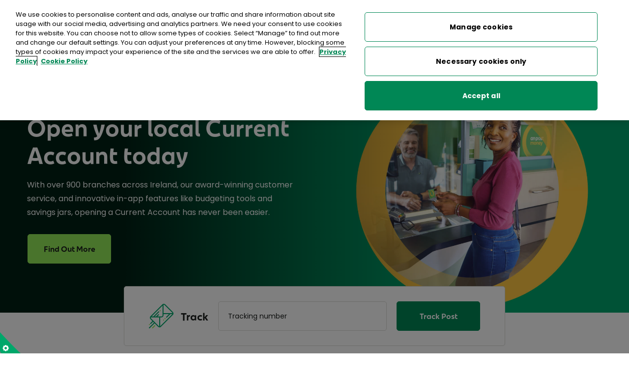

--- FILE ---
content_type: text/html; charset=utf-8
request_url: https://www.anpost.com/?url=https://baccaratspeedy.blogspot.com
body_size: 24790
content:

<!DOCTYPE html>
<html lang="en-IE">
<head>
   
    
<meta charset="utf-8">
<meta name="description" content="For all your posting needs. Check out our financial products including current accounts, credit cards and loans, as well as a range of government services." />
<meta http-equiv="X-UA-Compatible" content="IE=edge,chrome=1">
<meta name="viewport" content="width=device-width, initial-scale=1.0">
<title>
	Stamps | Current Accounts | Credit Cards | Loans |  An Post
</title>
<meta name="author" content="Strata3 - http://www.strata3.com/">

<meta itemprop="name" content="Home">
<meta itemprop="description" content="For all your posting needs. Check out our financial products including current accounts, credit cards and loans, as well as a range of government services.">
<meta itemprop="image" content="https://www.anpost.com:443/fe-build/images/logos/logo.png">
<meta name="twitter:card" content="summary">
<meta name="twitter:site" content="@AnPost">
<meta name="twitter:title" content="Stamps | Current Accounts | Credit Cards | Loans |  An Post">
<meta name="twitter:description" content="For all your posting needs. Check out our financial products including current accounts, credit cards and loans, as well as a range of government services.">
<meta name="twitter:creator" content="AnPost">
<meta name="twitter:image" content="https://www.anpost.com/fe-build/images/logos/anpost_placeholder.png">
<meta name="apple-itunes-app" content="app-id=399791956">

<meta property="og:title" content="Stamps | Current Accounts | Credit Cards | Loans |  An Post" />
<meta property="og:locale" content="" />
<meta property="og:type" content="website" />
<meta property="og:url" content="https://www.anpost.com/" />

<meta property="og:image" content="https://www.anpost.com/fe-build/images/logos/anpost_placeholder.png" />
<meta property="og:description" content="For all your posting needs. Check out our financial products including current accounts, credit cards and loans, as well as a range of government services." />
<meta property="og:site_name" content="" />
<meta property="fb:admins" content="" />

<link rel="shortcut icon" href="/fe-build/images/favicon.ico" type="image/x-icon">
<link rel="apple-touch-icon" href="/fe-build/images/apple-touch-icon-152x152.png">
<link rel="canonical" href="https://www.anpost.com/        ">
<link rel="alternate" hreflang="x-default" href="https://www.anpost.com/" />
<link rel="alternate" hreflang="en-ie" href="https://www.anpost.com/" />
<link rel="alternate" hreflang="ga-ie" href="https://www.anpost.com/ga-IE" />


<link href="/fe-build/Images/favicon.ico" type="image/x-icon" rel="shortcut icon" />
<link href="/fe-build/Images/favicon.ico" type="image/x-icon" rel="icon" />
<link rel="manifest" href="/manifest.json" />



    <!-- connect to domain of font files -->
    <link rel="preconnect" href="https://fonts.gstatic.com" crossorigin>

    <!-- optionally increase loading priority -->
    <link rel="preload" as="style" href="https://fonts.googleapis.com/css?family=Poppins:300,400,700">

    <!-- async CSS -->
    <link rel="stylesheet" media="print" onload="this.onload=null;this.removeAttribute('media');" href="https://fonts.googleapis.com/css?family=Poppins:300,400,700">

    <!-- no-JS fallback -->
    <noscript>
        <link rel="stylesheet" href="https://fonts.googleapis.com/css?family=Poppins:300,400,700">
    </noscript>
    
    <!-- Until header HTml feature added-->
   

    <!-- BROWSER : Unknown 0 -->
	<!-- BEGIN : core Common StyleSheets -->
	<link rel="preload" href="/fe-build/css/common-deferred.min.css?v=164" as="style" onload="this.onload=null;this.rel='stylesheet'">
	<noscript><link rel="stylesheet" href="/fe-build/css/common-deferred.min.css?v=164"></noscript>
	<link rel="stylesheet" href="/fe-build/css/core.min.css?v=164">
	<!-- END   : core Common StyleSheets -->

    <!-- BEGIN : Module StyleSheets -->
	<!-- Module Name : AnPostCom.Widgets.M33-->
	<!-- Module Name : AnPostCom.Widgets.M13-->
	<!-- Module Name : AnPostCom.Widgets.M11-->
	<!-- Module Name : AnPostCom.Widgets.M100-->
	<!-- Module Name : AnPostCom.Widgets.M93-->
	<!-- Module Name : AnPostCom.Widgets.M90-->
	<!-- Module Name : AnPostCom.Widgets.M10-->
	<!-- Module Name : AnPostCom.Widgets.MediaCentre.M04-->
	<!-- Module Name : AnPostCom.Widgets.M06-->
	<!-- Module Name : AnPostCom.Widgets.M17-->
	<link rel="preload" href="/fe-build/css/m33.min.css?v=164" as="style" onload="this.onload=null;this.rel='stylesheet'">
	<noscript><link rel="stylesheet" href="/fe-build/css/m33.min.css?v=164"></noscript>
	<link rel="preload" href="/fe-build/css/m79.min.css?v=164" as="style" onload="this.onload=null;this.rel='stylesheet'">
	<noscript><link rel="stylesheet" href="/fe-build/css/m79.min.css?v=164"></noscript>
	<link rel="preload" href="/fe-build/css/m129.min.css?v=164" as="style" onload="this.onload=null;this.rel='stylesheet'">
	<noscript><link rel="stylesheet" href="/fe-build/css/m129.min.css?v=164"></noscript>
	<link rel="preload" href="/fe-build/css/m38.min.css?v=164" as="style" onload="this.onload=null;this.rel='stylesheet'">
	<noscript><link rel="stylesheet" href="/fe-build/css/m38.min.css?v=164"></noscript>
	<link rel="preload" href="/fe-build/css/m13.min.css?v=164" as="style" onload="this.onload=null;this.rel='stylesheet'">
	<noscript><link rel="stylesheet" href="/fe-build/css/m13.min.css?v=164"></noscript>
	<link rel="preload" href="/fe-build/css/m11.min.css?v=164" as="style" onload="this.onload=null;this.rel='stylesheet'">
	<noscript><link rel="stylesheet" href="/fe-build/css/m11.min.css?v=164"></noscript>
	<link rel="preload" href="/fe-build/css/m100.min.css?v=164" as="style" onload="this.onload=null;this.rel='stylesheet'">
	<noscript><link rel="stylesheet" href="/fe-build/css/m100.min.css?v=164"></noscript>
	<link rel="preload" href="/fe-build/css/m93.min.css?v=164" as="style" onload="this.onload=null;this.rel='stylesheet'">
	<noscript><link rel="stylesheet" href="/fe-build/css/m93.min.css?v=164"></noscript>
	<link rel="preload" href="/fe-build/css/m90.min.css?v=164" as="style" onload="this.onload=null;this.rel='stylesheet'">
	<noscript><link rel="stylesheet" href="/fe-build/css/m90.min.css?v=164"></noscript>
	<link rel="preload" href="/fe-build/css/m10.min.css?v=164" as="style" onload="this.onload=null;this.rel='stylesheet'">
	<noscript><link rel="stylesheet" href="/fe-build/css/m10.min.css?v=164"></noscript>
	<link rel="preload" href="/fe-build/css/m04.min.css?v=164" as="style" onload="this.onload=null;this.rel='stylesheet'">
	<noscript><link rel="stylesheet" href="/fe-build/css/m04.min.css?v=164"></noscript>
	<link rel="preload" href="/fe-build/css/m06.min.css?v=164" as="style" onload="this.onload=null;this.rel='stylesheet'">
	<noscript><link rel="stylesheet" href="/fe-build/css/m06.min.css?v=164"></noscript>
	<link rel="preload" href="/fe-build/css/m17.min.css?v=164" as="style" onload="this.onload=null;this.rel='stylesheet'">
	<noscript><link rel="stylesheet" href="/fe-build/css/m17.min.css?v=164"></noscript>
	<!-- END   : Module StyleSheets -->

	<!-- BEGIN : Animation JS Required -->
	<script src="/fe-build/js/external/aos.js"></script>
	<!-- END   : Animation JS Required -->

   
    <!-- One trust-->
    

<!-- OneTrust Cookies Consent Notice start -->
<script src="https://cdn.cookielaw.org/scripttemplates/otSDKStub.js"  type="text/javascript" charset="UTF-8" data-domain-script="90047b61-afbb-4d93-8298-9e38aecb5184" defer></script>
<script type="text/javascript">
function OptanonWrapper() { }
</script><!-- OneTrust Cookies Consent Notice end -->

    <!-- Account Js var-->
    
<script>
    dataLayer = [{
        'loggedInPageView': 'No',
        'cfPageView': 'Yes'
    }];
    var myAccountUser = false;
</script>

<script>
    dataLayer.push
        ({
            'event': 'apporweb',
            'webview': 'web'           
        });
    window.webview = "web"
</script>

    <!-- Common Js var-->
    
<script>
    var cmsAPIBaseUrl = 'https://apim-anpost-apwebapis.anpost.com/apweb-cmsservicesapi/v1';
    var cmsAPISubscriptionKey = '4ce432b35c0949eead4bd0337c753070';
    var intAPIBaseUrl = 'https://apim-anpost-apwebapis.anpost.com/apweb-intservicesapi/v1';
    var intAPISubscriptionKey = '40d54cd8306f42e890831ef7b46bb4f5';
    var autoAddressKey = 'CA10C961-B319-1D55-A8D1-22DEB89A61D2';
    var autoAddressBaseUrl = 'https://api.autoaddress.ie/2.0/';
    var cmsSessionId = '49fe21e784abaa2a4fa4d86b';
    var cmsBaseURL = "https://www.anpost.com";
</script>



    <!-- Tag Manager Script-->
    <!-- Google Tag Manager -->
<script>
    (function (w, d, s, l, i) {
        w[l] = w[l] || []; w[l].push({
            'gtm.start':
                new Date().getTime(), event: 'gtm.js'
        }); var f = d.getElementsByTagName(s)[0],
            j = d.createElement(s), dl = l != 'dataLayer' ? '&l=' + l : ''; j.async = true; j.src =
                'https://www.googletagmanager.com/gtm.js?id=' + i + dl; f.parentNode.insertBefore(j, f);
    })(window, document, 'script', 'dataLayer', 'GTM-KDXK2R2');
    var gtmContainerID = 'GTM-KDXK2R2';</script>
<!-- End Google Tag Manager -->

    

<script type="text/javascript">
    function onGigyaServiceReady() {
        if (window.M78) {
            if (document.querySelector(".m59")) m59.init();
            if (document.querySelector(".m78")) M78.init();
            apgigya.checkActiveUserSession();
        } else {
            gigyaAlreadLoaded = true;
        }
    }
</script>


<script type="text/javascript" lang="javascript" async src="https://identity.anpost.com/js/gigya.js?apikey=3_QXTpOCRNtWkU99Lgu_NxBzAaa2HZcSGjNvIj8rUF45zGigTHU7FCPxirRuYgubWV&amp;lang=anpost"></script>

    
<!-- Web Trends Script-->
<script type="text/plain" class="optanon-category-C0002" src="//c.webtrends-optimize.com/acs/accounts/9ae8c780-57da-4322-b9e2-155dd8b04a00/js/wt.js"></script>

    <!-- Addition HTML-->
    
<script type="application/ld+json"> { "@context": "https://schema.org", "@type": "Organization", "@id":"https://www.anpost.com/#Organization", "url": "https://www.anpost.com/", "name": "An Post",  "logo":{ "@type":"ImageObject",  "@id": "https://www.anpost.com/#/schema/logo/image/", "URL": "https://www.anpost.com/AnPost/media/Site-General/anpost_placeholder.png", "contentUrl":"https://www.anpost.com/AnPost/media/Site-General/anpost_placeholder.png", "inLanguage":"en-IE", "width":769, "height":800}, "image":{ "@type":"ImageObject", "@id": "https://www.anpost.com/#/schema/logo/image/", "URL": "https://www.anpost.com/AnPost/media/Images-for-Content-Pages/Press%20Resources/An-Post-logo.jpg", "contentUrl":"https://www.anpost.com/AnPost/media/Images-for-Content-Pages/Press%20Resources/An-Post-logo.jpg", "inLanguage":"en-IE", "width":834, "height":437},	"sameAs":[ "https://twitter.com/Postvox", "https://www.linkedin.com/company/an-post/", "https://www.facebook.com/AnPost", "https://www.instagram.com/anpostofficial/", "https://www.youtube.com/user/AnPostIRE", "https://en.wikipedia.org/wiki/An_Post" ]}} </script>
<script type="application/ld+json">
   {
      "@context": "https://schema.org",
      "@type": "WebSite",
      "url": "https://anpost.com/",
      "potentialAction": {
         "@type": "SearchAction",
         "target": {
            "@type": "EntryPoint", 
            "urlTemplate": "https://www.anpost.com/search?q={search_term_string}"
         },
         "query-input": "required name=search_term_string"
}}
</script>    
<script>var __uzdbm_1 = "cece9d8c-ba53-4370-8de0-023acd18ef24";var __uzdbm_2 = "ZTA2YTViNWEtY3Rvci00OGFlLWJmZjgtNDQyNjY0NTI2N2ZjJDMuMTUuMTk5LjIzOA==";var __uzdbm_3 = "";var __uzdbm_4 = "false";var __uzdbm_5 = "";var __uzdbm_6 = "";var __uzdbm_7 = "";</script> <script>   (function (w, d, e, u, c, g, a, b) {     w["SSJSConnectorObj"] = w["SSJSConnectorObj"] || {       ss_cid: c,       domain_info: "auto",     };     w[g] = function (i, j) {       w["SSJSConnectorObj"][i] = j;     };     a = d.createElement(e);     a.async = true;     if (       navigator.userAgent.indexOf('MSIE') !== -1 ||       navigator.appVersion.indexOf('Trident/') > -1     ) {       u = u.replace("/advanced/", "/advanced/ie/");     }     a.src = u;     b = d.getElementsByTagName(e)[0];     b.parentNode.insertBefore(a, b);   })(     window, document, "script", "https://www.anpost.com/18f5227b-e27b-445a-a53f-f845fbe69b40/stormcaster.js", "ctot", "ssConf"   );   ssConf("c1", "https://www.anpost.com");   ssConf("c3", "c99a4269-161c-4242-a3f0-28d44fa6ce24");   ssConf("au", "anpost.com");   ssConf("cu", "validate.perfdrive.com, ssc"); </script></head>
<body>
    <!-- GTM Setting noscript-->
    <!-- Google Tag Manager (noscript) -->
<noscript>
    <iframe src="https://www.googletagmanager.com/ns.html?id=GTM-KDXK2R2"
            height="0" width="0" style="display:none;visibility:hidden"></iframe>
</noscript>
<!-- End Google Tag Manager (noscript) -->

    
<script type="application/ld+json">
{
  "@context": "https://schema.org",
  "@type": "WebPage",
  "url": "https://www.anpost.com/",
  "name": "Home",
  "datePublished": "2023-06-20T08:54:40.1318708Z",
  "dateModified": "2026-01-07T14:16:53.1646176Z",
  "description": "For all your posting needs. Check out our financial products including current accounts, credit cards and loans, as well as a range of government services."
}
</script>

    <!--- M02 Announcement ViewComponent-->
   






    <!--- Cart Notification ViewComponent-->
    
<section id="m58Container" class="m58" aria-modal="true" role="dialog">
    <script src="/fe-build/js/external/Cart.js"></script>
    <div class="m58__modal">
        <button class="m58__close__wrapper js-close-basket" aria-label="Close basket modal">
            <span class="icon close--green"></span>
        </button>
        <div class="m58__heading">
            <h2>Added to your basket</h2>
        </div>
        <div>
            <span class="s05__price--error-message-text" id="cartPopupErrorMessage"></span>
        </div>
        <div class="m58__products" id="m58__products"></div>
        <div class="m58__total__wrapper">
            <span id="cartPopupTotal" class="h5"></span>
        </div>
        <div class="m58__button__wrapper flex--space-between">
            <div class="m58__button__wrapper__checkout">
                <a href="/Shop/Cart" class="bn bn--secondary">View Basket</a>
            </div>
            <div class="m58__button__wrapper__checkout">
                <a id="cartPopupCheckoutButton" href="/Shop/Checkout" class="bn bn--primary bn--disabled" id="cartPopupCheckoutButton">Checkout</a>
            </div>
        </div>
    </div>
</section>

    <!-- Putting this section here -->
    <section id="M02_Custom_AmyAcc_Announcement_m02module" class="m02 article-99937326797836 js-m02-fsUser" aria-hidden="true" tabindex="-1">
        <div class="m02__container">
            <button class="m02__close js__m02Close" role="button" type="button">Close</button>
            <div class="m02__text">
                <h5>Welcome to your An Post account</h5>
                <p>As you are a customer of An Post Money, some of your profile has already been completed. You can view and edit your profile information <a href="/myAccount/Profile">here</a></p>
            </div>
            <div class="m02__cta">
                <a href="/myAccount/Profile" class="cta-link gtm-linkclick" title="Go to your profile">Go to your profile</a>
            </div>
        </div>
    </section>
    <!-- header : BEGIN -->
    <!-- use parameter: isMobileApp="true" called on inclusion of this file if you need app header version -->
    

<header class="header">
    <!-- skip to main content : BEGIN -->
<a class="bn bn--skip gtm-skip" href="#main"
   aria-label="Skips main navigation and goes straight to main content">Skip to main content</a>
<!-- skip to main content : END -->
    <!-- utility nav : BEGIN -->
    <div class="header__utility">
        <div class="grid-container flex--space-between">
            <nav class="header__utility__site" aria-label="Choose Business or Personal">

                
            <a href="/" title="Personal" class="gtm-header current">Personal</a>
            <a href="/Commerce/Home" title="Business" class="gtm-header ">Business</a>
            <a href="/Money" title="Money" class="gtm-header ">Money</a>


            </nav>

            <nav class="header__utility__nav flex--space-between hide-mobile" aria-label="Help Options">

                <ul class="header__utility__nav--list">

                            <li class="header__utility__nav--has-children">
                                <a class="gtm-header   " href="/Sustainability">Sustainability</a>
                                <ul class="header__utility__nav-submenu" aria-expanded="false">
                                        <li><a href="/Sustainability/Our-Approach">Our Approach</a></li>
                                        <li><a href="/Sustainability/Work-and-Economic-Growth">Decent Work and Economic Growth</a></li>
                                        <li><a href="/Sustainability/Industry-Innovation-and-Infrastructure">Industry, Innovation and Infrastructure</a></li>
                                        <li><a href="/Sustainability/Cities-and-Communities">Sustainable Cities and Communities</a></li>
                                        <li><a href="/Sustainability/Responsible-Consumption-and-Production">Responsible Consumption and Production</a></li>
                                        <li><a href="/Sustainability/Climate-Action">Climate Action</a></li>
                                        <li><a href="/Sustainability/Reporting">Sustainability Reporting</a></li>
                                        <li><a href="/Sustainability/Leave-A-Mark">Leave a Mark</a></li>
                                </ul>
                            </li>
                                <li><a class="gtm-header " href="/Help-Support">Help &amp; Support </a></li>
                            <li><a class="gtm-header " href="#storelocator">Find a Post Office</a></li>
                            <li><a class="gtm-header " href="/Shop">Shop</a></li>
                </ul>

                
<div class="header__basket">
        <a aria-label="Open orders menu" href="" class="icon white-basket-full js-open-basket">
            <span style="display:none" class="header__basket__circle header__basket__circle--red">
                <span id="cartItemTotalSpan" name="cartItemTotalSpan" class="header__basket__number" style="display:none">0</span>
            </span>
        </a>
</div>
<section class="m58">
    <div class="m58__modal m58__modal--multi">
        <div class="m58__close__wrapper js-close-basket">
            <span class="icon close--green"></span>
        </div>
        <div class="m58__multi__menu">
            <ul class="m58__multi__list">
                <li>
                    <a href="/Post-Parcels/Self-Service/Basket" class="card-link">My Click &amp; Post orders</a>My Click &amp; Post orders
                     <span class="m58__multi__list__number js-clickpost-basket-number" style="display: none">0</span>
                </li>
                <li>
                    <a href="/Shop/Cart" class="card-link">My Shop orders</a>My Shop orders
                    <span class="m58__multi__list__number js-shop-basket-number" style="display: none">0</span>
                </li>
                <li>
                    <a href="/Commerce/Direct-Mail/Basket" class="card-link">Direct Mail orders</a>Direct Mail orders
                    <span class="m58__multi__list__number js-directmail-basket-number" style="display: none">0</span>
                </li>
            </ul>
        </div>
    </div>
</section>

                
<div class="m59 m59--myap dropdown" >
    <button aria-label="My account menu" type="button" data-m59-trigger="" class="m59__trigger dropdown__expand-bn gtm-header" aria-expanded="false">
        <span data-m59-username="">
            My account
        </span>
    </button>
    <div data-m59-dropdown="" class="m59__dropdown dropdown__list m59__dropdown__guest">
        <div class="m59__list guest active">
                    <a href="" class="bn bn--primary js-open-reg gtm-header">Sign Up</a>
                    <a href="" class="bn bn--secondary js-open-login gtm-header">Log In</a>
                    <span>
                        Log in to
                        <a href="/Money/Login" class="m59__money gtm-header">An Post Money</a>
                    </span>
                    <span>
                        or
                        <a href="https://my.postmobile.ie/Login" class="m59__apmobile gtm-header">An Post Mobile</a>
                    </span>
                    <a href="/myAccount/Login" class="m59__title-link gtm-header">Why sign up?</a>
<ul class="m59__benefits">
	<li>Track and manage items</li>
	<li>Set a delivery safe spot</li>
	<li>Pay customs in a click</li>
	<li>Save details and contacts for fast checkout</li>
</ul>
        </div>

        <ul class="m59__list user  ">

                <li >
                    <a href="/myAccount" class="gtm-linkclick "
                    >Account overview</a>
                </li>
                <li >
                    <a href="/myAccount/Profile" class="gtm-linkclick "
                    >Profile and settings</a>
                </li>
                <li >
                    <a href="/myAccount/Addresses" class="gtm-linkclick "
                    >Address book</a>
                </li>
                <li >
                    <a href="/myAccount/Transactions" class="gtm-linkclick "
                    >Transactions</a>
                </li>
                <li class=m59__logout>
                    <a href="javascript:void(0)" class="gtm-linkclick "
                    data-m59-logout=>Log out</a>
                </li>
         
        </ul>
    </div>
</div>

                <a href="/Search" class="header__utility-search gtm-header" >
                    <img src="/fe-build/images/icons/magnify.svg" width="14" height="15" alt="search">
                </a>
            </nav>
        </div>
    </div>
    <!-- utility nav : END -->
    <!-- logo bar : BEGIN -->
    <div class="header__logo">
        <div class="grid-container">

            <a href="/" class="header__logo__img gtm-logo" title="Go back to homepage" >
                <img src="/fe-build/images/logos/anPostLogo.svg" alt="Go back to the homepage">
            </a>
            <div style=display:none>
                

    <a href="javascript:webviewGoBack();" class="app-header__back-button gtm-logo" title="Go back" id="AppBack">
        <img class="" src="/fe-build/images/icons/arrow-left-white.svg" alt="" />
    </a>
    <script>
        function webviewGoBack() {
            if (window.location.href.includes('starturl')) {
                window.location = 'anpost://exitfromwebview';
            } else {
                window.history.back();
            }
        }
    </script>

            </div>


            <div class="header__mobile-controls">
                
<div class="header__basket">
        <a aria-label="Open orders menu" href="" class="icon white-basket-full js-open-basket">
            <span style="display:none" class="header__basket__circle header__basket__circle--red">
                <span id="cartItemTotalSpanMobile" name="cartItemTotalSpanMobile" class="header__basket__number" style="display:none">0</span>
            </span>
        </a>
</div>
<section class="m58">
    <div class="m58__modal m58__modal--multi">
        <div class="m58__close__wrapper js-close-basket">
            <span class="icon close--green"></span>
        </div>
        <div class="m58__multi__menu">
            <ul class="m58__multi__list">
                <li>
                    <a href="/Post-Parcels/Self-Service/Basket" class="card-link">My Click &amp; Post orders</a>My Click &amp; Post orders
                     <span class="m58__multi__list__number js-clickpost-basket-number" style="display: none">0</span>
                </li>
                <li>
                    <a href="/Shop/Cart" class="card-link">My Shop orders</a>My Shop orders
                    <span class="m58__multi__list__number js-shop-basket-number" style="display: none">0</span>
                </li>
                <li>
                    <a href="/Commerce/Direct-Mail/Basket" class="card-link">Direct Mail orders</a>Direct Mail orders
                    <span class="m58__multi__list__number js-directmail-basket-number" style="display: none">0</span>
                </li>
            </ul>
        </div>
    </div>
</section>

                <a href="/Search" class="header__utility-search gtm-header" >
                    <img src="/fe-build/images/icons/magnify.svg" width="14" height="15" alt="search" />
                </a>

                <button type="button" class="header__burger js-header__burger" aria-label="Open Menu" >
                    <span class="header__burger__icon"></span>
                </button>
            </div>
        </div>
    </div>
    <!-- logo bar : END -->
    <!-- main navigation : BEGIN -->
    

<nav title="Main Navigation" aria-label="main-navigation" class="header__nav js-header__nav ">
            <div class="header__nav--mobilepanel">
                <div class="header__nav--ctas-container">
                    <button class="bn bn--primary js-open-reg gtm-cta" type="button">Sign up</button>
                    <button class="bn bn--secondary js-open-login gtm-cta" type="button">Log in</button>
                </div>
                <p class="header__nav--links-container">Go to <a href="/Money/Login" class="gtm-linkclick">An Post Money</a> or <a href="https://my.postmobile.ie/Login" class="gtm-linkclick">An Post Mobile</a></p>
            </div>

    <ul class="header__nav__l1">
            <li class="header__nav__l1__item--has-children">
                <a href="/Post-Parcels" class="header__nav__l1__link  gtm-nav"
                   title="Post & Parcels"  rel=nofollow>
                    Post & Parcels
                        <span class="header__nav__expand__bn"></span>
                </a>
                    <div id="collectionContainer(82)" class="header__nav__l2__container">
                        <ul class="header__nav__l2 js-nav__expandable">
                                <li class="header__nav__l2__item--has-children">
                                    <a href="/Post-Parcels/Receiving" class="header__nav__link--strong gtm-nav" title="Receiving" target=_blank >
                                        Receiving
                                            <span class="header__nav__expand__bn arrow-green-down"></span>
                                    </a>
                                        <ul class="header__nav__l3 js-nav__expandable">
                                                <li class="header__nav__l3__item">
                                                    <a href="/Post-Parcels/Track/Search" class="header__nav__link--plain gtm-nav" title="Track & Trace"  > Track & Trace</a>
                                                </li>
                                                <li class="header__nav__l3__item">
                                                    <a href="/Post-Parcels/Receiving/Pay-Customs-Charge" class="header__nav__link--plain gtm-nav" title="Pay Customs Charge"  > Pay Customs Charge</a>
                                                </li>
                                                <li class="header__nav__l3__item">
                                                    <a href="/Post-Parcels/Receiving/My-deliveries" class="header__nav__link--plain gtm-nav" title="My deliveries"  > My deliveries</a>
                                                </li>
                                                <li class="header__nav__l3__item">
                                                    <a href="/Post-Parcels/Receiving/Customs-Information" class="header__nav__link--plain gtm-nav" title="Customs Information"  > Customs Information</a>
                                                </li>
                                                <li class="header__nav__l3__item">
                                                    <a href="/Post-Parcels/Receiving/Newspaper-deliveries" class="header__nav__link--plain gtm-nav" title="Newspaper deliveries"  > Newspaper deliveries</a>
                                                </li>
                                                <li class="header__nav__l3__item">
                                                    <a href="https://addresspal.anpost.ie" class="header__nav__link--plain gtm-nav" title="UK & US Virtual Address (AddressPal)" target=_blank > UK & US Virtual Address (AddressPal)</a>
                                                </li>
                                                <li class="header__nav__l3__item">
                                                    <a href="/Post-Parcels/Receiving/Home-Delivery-Box" class="header__nav__link--plain gtm-nav" title="Home DeliveryBox"  > Home DeliveryBox</a>
                                                </li>
                                                <li class="header__nav__l3__item">
                                                    <a href="/Post-Parcels/Receiving/Parcel-Lockers" class="header__nav__link--plain gtm-nav" title="Parcel Lockers"  > Parcel Lockers</a>
                                                </li>
                                                <li class="header__nav__l3__item">
                                                    <a href="/Post-Parcels/Receiving/Receiving-Post" class="header__nav__link--plain gtm-nav" title="Receiving Post"  > Receiving Post</a>
                                                </li>
                                        </ul>
                                </li>
                                <li class="header__nav__l2__item--has-children">
                                    <a href="/Post-Parcels/Sending" class="header__nav__link--strong gtm-nav" title="Sending"  >
                                        Sending
                                            <span class="header__nav__expand__bn arrow-green-down"></span>
                                    </a>
                                        <ul class="header__nav__l3 js-nav__expandable">
                                                <li class="header__nav__l3__item">
                                                    <a href="/Post-Parcels/Sending/Calculate-Postage" class="header__nav__link--plain gtm-nav" title="Calculate Postage"  > Calculate Postage</a>
                                                </li>
                                                <li class="header__nav__l3__item">
                                                    <a href="/Shop/Stamps-labels/Stamps-Labels-Product-Options" class="header__nav__link--plain gtm-nav" title="Buy Stamps"  > Buy Stamps</a>
                                                </li>
                                                <li class="header__nav__l3__item">
                                                    <a href="/Post-Parcels/Sending/Postal-Rates" class="header__nav__link--plain gtm-nav" title="Postal Rates & Services"  > Postal Rates & Services</a>
                                                </li>
                                                <li class="header__nav__l3__item">
                                                    <a href="/Post-Parcels/Sending/Digital-Stamp" class="header__nav__link--plain gtm-nav" title="Digital Stamp"  > Digital Stamp</a>
                                                </li>
                                                <li class="header__nav__l3__item">
                                                    <a href="/Post-Parcels/Sending/Reselling" class="header__nav__link--plain gtm-nav" title="Reselling"  > Reselling</a>
                                                </li>
                                                <li class="header__nav__l3__item">
                                                    <a href="/Post-Parcels/Sending/Sending-Guide" class="header__nav__link--plain gtm-nav" title="Sending Guide"  > Sending Guide</a>
                                                </li>
                                                <li class="header__nav__l3__item">
                                                    <a href="/Post-Parcels/Sending/Sending-customs-information" class="header__nav__link--plain gtm-nav" title="Customs sending information"  > Customs sending information</a>
                                                </li>
                                                <li class="header__nav__l3__item">
                                                    <a href="/Post-Parcels/Click-and-Post/Returns" class="header__nav__link--plain gtm-nav" title="Return your online shopping"  > Return your online shopping</a>
                                                </li>
                                                <li class="header__nav__l3__item">
                                                    <a href="/Post-Parcels/Sending/Correct-Address" class="header__nav__link--plain gtm-nav" title="Check an address"  > Check an address</a>
                                                </li>
                                        </ul>
                                </li>
                                <li class="header__nav__l2__item--has-children">
                                    <a href="/Post-Parcels/Click-and-Post" class="header__nav__link--strong gtm-nav" title="Click & Post"  >
                                        Click & Post
                                            <span class="header__nav__expand__bn arrow-green-down"></span>
                                    </a>
                                        <ul class="header__nav__l3 js-nav__expandable">
                                                <li class="header__nav__l3__item">
                                                    <a href="/Post-Parcels/Click-and-Post/Postage-Label" class="header__nav__link--plain gtm-nav" title="Buy a postage label"  > Buy a postage label</a>
                                                </li>
                                                <li class="header__nav__l3__item">
                                                    <a href="/Post-Parcels/Click-and-Post/Returns" class="header__nav__link--plain gtm-nav" title="Return your online shopping"  > Return your online shopping</a>
                                                </li>
                                                <li class="header__nav__l3__item">
                                                    <a href="/Post-Parcels/Click-and-Post/Drop-off-Points" class="header__nav__link--plain gtm-nav" title="Drop-off Points"  > Drop-off Points</a>
                                                </li>
                                                <li class="header__nav__l3__item">
                                                    <a href="/Post-Parcels/Click-and-Post/Using-Your-Label" class="header__nav__link--plain gtm-nav" title="Using Your Label"  > Using Your Label</a>
                                                </li>
                                        </ul>
                                </li>
                                <li class="header__nav__l2__item--has-children">
                                    <a href="/Post-Parcels/Manage-Your-Post" class="header__nav__link--strong gtm-nav" title="Manage Your Post"  >
                                        Manage Your Post
                                            <span class="header__nav__expand__bn arrow-green-down"></span>
                                    </a>
                                        <ul class="header__nav__l3 js-nav__expandable">
                                                <li class="header__nav__l3__item">
                                                    <a href="/Post-Parcels/Manage-Your-Post/Arrange-Redelivery" class="header__nav__link--plain gtm-nav" title="Redelivery"  > Redelivery</a>
                                                </li>
                                                <li class="header__nav__l3__item">
                                                    <a href="/Post-Parcels/Manage-Your-Post/Arrange-Redirection" class="header__nav__link--plain gtm-nav" title="Redirect your post"  > Redirect your post</a>
                                                </li>
                                                <li class="header__nav__l3__item">
                                                    <a href="/Post-Parcels/Manage-Your-Post/Pause-My-Post-(MailMinder)" class="header__nav__link--plain gtm-nav" title="Pause My Post (MailMinder)"  > Pause My Post (MailMinder)</a>
                                                </li>
                                        </ul>
                                </li>
                                <li class="header__nav__l2__item--has-children">
                                    <a href="/Post-Parcels/App" class="header__nav__link--strong gtm-nav" title="An Post App"  >
                                        An Post App
                                            <span class="header__nav__expand__bn arrow-green-down"></span>
                                    </a>
                                        <ul class="header__nav__l3 js-nav__expandable">
                                        </ul>
                                </li>
                            <li class="header__nav__l2__item header__nav__l2__item--collectionlinkitem" style="display:none">
                                <a class="header__nav__link--collection cta-link" href="/Post-Parcels">View full collection</a>
                            </li>
                        </ul>
                    </div>
            </li>
            <li class="header__nav__l1__item--has-children">
                <a href="/Money" class="header__nav__l1__link  gtm-nav"
                   title="Money"  >
                    Money
                        <span class="header__nav__expand__bn"></span>
                </a>
                    <div id="collectionContainer(94)" class="header__nav__l2__container">
                        <ul class="header__nav__l2 js-nav__expandable">
                                <li class="header__nav__l2__item--has-children">
                                    <a href="/Money/Foreign-Currency" class="header__nav__link--strong gtm-nav" title="Foreign Currency"  >
                                        Foreign Currency
                                            <span class="header__nav__expand__bn arrow-green-down"></span>
                                    </a>
                                        <ul class="header__nav__l3 js-nav__expandable">
                                                <li class="header__nav__l3__item">
                                                    <a href="/Money/Foreign-Currency/Currency-Card" class="header__nav__link--plain gtm-nav" title="Foreign Currency Card"  > Foreign Currency Card</a>
                                                </li>
                                                <li class="header__nav__l3__item">
                                                    <a href="/Money/Foreign-Currency/Foreign-Exchange-Cash" class="header__nav__link--plain gtm-nav" title="Foreign Currency Cash"  > Foreign Currency Cash</a>
                                                </li>
                                                <li class="header__nav__l3__item">
                                                    <a href="/Money/Foreign-Currency/Currency-Buy-Back" class="header__nav__link--plain gtm-nav" title="Foreign Currency Buyback"  > Foreign Currency Buyback</a>
                                                </li>
                                                <li class="header__nav__l3__item">
                                                    <a href="/Money/Foreign-Currency/Foreign-Currency-Rates-Calculator" class="header__nav__link--plain gtm-nav" title="Foreign Currency Rates"  > Foreign Currency Rates</a>
                                                </li>
                                                <li class="header__nav__l3__item">
                                                    <a href="https://anposteco-apmidentity.anpost.com/Login/Home" class="header__nav__link--plain gtm-nav" title="Login to Currency Card" target=_blank > Login to Currency Card</a>
                                                </li>
                                        </ul>
                                </li>
                                <li class="header__nav__l2__item--has-children">
                                    <a href="/Money/Current-Account" class="header__nav__link--strong gtm-nav" title="Current Account"  >
                                        Current Account
                                            <span class="header__nav__expand__bn arrow-green-down"></span>
                                    </a>
                                        <ul class="header__nav__l3 js-nav__expandable">
                                                <li class="header__nav__l3__item">
                                                    <a href="/Money/Current-Account/Compare-Current-Account" class="header__nav__link--plain gtm-nav" title="Compare Current Accounts"  > Compare Current Accounts</a>
                                                </li>
                                                <li class="header__nav__l3__item">
                                                    <a href="/Money/Current-Account/Money-Mate" class="header__nav__link--plain gtm-nav" title="Current Account for Kids"  > Current Account for Kids</a>
                                                </li>
                                                <li class="header__nav__l3__item">
                                                    <a href="/Money/Current-Account/16-22-Current-Account" class="header__nav__link--plain gtm-nav" title="Current Account for 16-22s"  > Current Account for 16-22s</a>
                                                </li>
                                                <li class="header__nav__l3__item">
                                                    <a href="/Money/Current-Account" class="header__nav__link--plain gtm-nav" title="Current Account for Adults"  > Current Account for Adults</a>
                                                </li>
                                                <li class="header__nav__l3__item">
                                                    <a href="/Money/Current-Account/Joint-Account" class="header__nav__link--plain gtm-nav" title="Joint Account"  > Joint Account</a>
                                                </li>
                                                <li class="header__nav__l3__item">
                                                    <a href="/Money/Current-Account/Switch" class="header__nav__link--plain gtm-nav" title="Switch Current Account"  > Switch Current Account</a>
                                                </li>
                                                <li class="header__nav__l3__item">
                                                    <a href="https://money.anpost.com/" class="header__nav__link--plain gtm-nav" title="Register for Online Banking" target=_blank > Register for Online Banking</a>
                                                </li>
                                                <li class="header__nav__l3__item">
                                                    <a href="https://money.anpost.com" class="header__nav__link--plain gtm-nav" title="Log in to Online Banking" target=_blank > Log in to Online Banking</a>
                                                </li>
                                        </ul>
                                </li>
                                <li class="header__nav__l2__item--has-children js-poitem">
                                    <a href="/Money/At-the-Post-Office" class="header__nav__link--strong gtm-nav" title="At the Post Office"  >
                                        At the Post Office
                                            <span class="header__nav__expand__bn arrow-green-down"></span>
                                    </a>
                                        <ul class="header__nav__l3 js-nav__expandable">
                                                <li class="header__nav__l3__item">
                                                    <a href="/Money/At-the-Post-Office/One4allGiftCards" class="header__nav__link--plain gtm-nav" title="One4all Gift Cards"  > One4all Gift Cards</a>
                                                </li>
                                                <li class="header__nav__l3__item">
                                                    <a href="/Money/At-the-Post-Office/Money-At-the-Post-Office-EverydayBanking" class="header__nav__link--plain gtm-nav" title="Money Transfers"  > Money Transfers</a>
                                                </li>
                                                <li class="header__nav__l3__item">
                                                    <a href="/Money/At-the-Post-Office/Pay-Bills" class="header__nav__link--plain gtm-nav" title="Pay Bills"  > Pay Bills</a>
                                                </li>
                                                <li class="header__nav__l3__item">
                                                    <a href="/Money/At-the-Post-Office/Household-Budget" class="header__nav__link--plain gtm-nav" title="Household Budget"  > Household Budget</a>
                                                </li>
                                                <li class="header__nav__l3__item">
                                                    <a href="/Money/At-the-Post-Office/Western-Union" class="header__nav__link--plain gtm-nav" title="Western Union"  > Western Union</a>
                                                </li>
                                                <li class="header__nav__l3__item">
                                                    <a href="/Money/At-the-Post-Office/EverydayBanking" class="header__nav__link--plain gtm-nav" title="Everyday Banking"  > Everyday Banking</a>
                                                </li>
                                                <li class="header__nav__l3__item">
                                                    <a href="/Money/At-the-Post-Office/TFI-Leap-Card" class="header__nav__link--plain gtm-nav" title="TFI Leap Card"  > TFI Leap Card</a>
                                                </li>
                                        </ul>
                                </li>
                                <li class="header__nav__l2__item--has-children">
                                    <a href="/Money/Low-Fixed-Rate-Loans" class="header__nav__link--strong gtm-nav" title="Loans"  >
                                        Loans
                                            <span class="header__nav__expand__bn arrow-green-down"></span>
                                    </a>
                                        <ul class="header__nav__l3 js-nav__expandable">
                                                <li class="header__nav__l3__item">
                                                    <a href="/Money/Low-Fixed-Rate-Loans/Home-Improvement-Loan" class="header__nav__link--plain gtm-nav" title="Home Improvement Loan"  > Home Improvement Loan</a>
                                                </li>
                                                <li class="header__nav__l3__item">
                                                    <a href="/Money/Low-Fixed-Rate-Loans/Car-Loan" class="header__nav__link--plain gtm-nav" title="Car Loan"  > Car Loan</a>
                                                </li>
                                                <li class="header__nav__l3__item">
                                                    <a href="/Money/Low-Fixed-Rate-Loans/Refinance-Consolidation-Loans" class="header__nav__link--plain gtm-nav" title="Refinance Loan"  > Refinance Loan</a>
                                                </li>
                                                <li class="header__nav__l3__item">
                                                    <a href="/Money/Low-Fixed-Rate-Loans/Green-Loans" class="header__nav__link--plain gtm-nav" title="Green Loans"  > Green Loans</a>
                                                </li>
                                                <li class="header__nav__l3__item">
                                                    <a href="/Money/Low-Fixed-Rate-Loans/Sbci-Home-Energy-Upgrade-Loan-Scheme" class="header__nav__link--plain gtm-nav" title="SBCI Home Energy Upgrade Loan Scheme"  > SBCI Home Energy Upgrade Loan Scheme</a>
                                                </li>
                                                <li class="header__nav__l3__item">
                                                    <a href="/Money/Low-Fixed-Rate-Loans/Electric-Car-Loans" class="header__nav__link--plain gtm-nav" title="Electric Car Loan"  > Electric Car Loan</a>
                                                </li>
                                        </ul>
                                </li>
                                <li class="header__nav__l2__item--has-children">
                                    <a href="/Money/Credit-Card" class="header__nav__link--strong gtm-nav" title="Credit Card"  >
                                        Credit Card
                                            <span class="header__nav__expand__bn arrow-green-down"></span>
                                    </a>
                                        <ul class="header__nav__l3 js-nav__expandable">
                                                <li class="header__nav__l3__item">
                                                    <a href="/Money/Credit-Card/Classic-Balance-Transfer" class="header__nav__link--plain gtm-nav" title="Classic Credit Card"  > Classic Credit Card</a>
                                                </li>
                                                <li class="header__nav__l3__item">
                                                    <a href="/Money/Credit-Card/Flex-Purchase-Offer" class="header__nav__link--plain gtm-nav" title="Flex Credit Card"  > Flex Credit Card</a>
                                                </li>
                                                <li class="header__nav__l3__item">
                                                    <a href="https://creditcardservices.anpost.com" class="header__nav__link--plain gtm-nav" title="Login to Online Banking" target=_blank > Login to Online Banking</a>
                                                </li>
                                                <li class="header__nav__l3__item">
                                                    <a href="/Money/Credit-Card/Digital" class="header__nav__link--plain gtm-nav" title="Credit Card app"  > Credit Card app</a>
                                                </li>
                                        </ul>
                                </li>
                                <li class="header__nav__l2__item--has-children">
                                    <a href="/Money/Discover-your-App" class="header__nav__link--strong gtm-nav" title="Money App"  >
                                        Money App
                                            <span class="header__nav__expand__bn arrow-green-down"></span>
                                    </a>
                                        <ul class="header__nav__l3 js-nav__expandable">
                                                <li class="header__nav__l3__item">
                                                    <a href="/Money/Discover-your-App/Money-Manager" class="header__nav__link--plain gtm-nav" title="Money Manager"  > Money Manager</a>
                                                </li>
                                                <li class="header__nav__l3__item">
                                                    <a href="/Money/Discover-your-App/Current-Account" class="header__nav__link--plain gtm-nav" title="Current Account "  > Current Account </a>
                                                </li>
                                                <li class="header__nav__l3__item">
                                                    <a href="/Money/Discover-your-App/Currency-Card" class="header__nav__link--plain gtm-nav" title="Currency Card"  > Currency Card</a>
                                                </li>
                                        </ul>
                                </li>
                                <li class="header__nav__l2__item--heading">
                                    <a href="/Money/State-Savings" class="header__nav__link--strong gtm-nav" title="State Savings"  >
                                        State Savings
                                    </a>
                                </li>
                            <li class="header__nav__l2__item header__nav__l2__item--collectionlinkitem" style="display:none">
                                <a class="header__nav__link--collection cta-link" href="/Money">View full collection</a>
                            </li>
                        </ul>
                    </div>
            </li>
            <li class="header__nav__l1__item">
                <a href="/Insurance" class="header__nav__l1__link  gtm-nav"
                   title="Insurance"  >
                    Insurance
                </a>
            </li>
            <li class="header__nav__l1__item--has-children">
                <a href="/Mobile" class="header__nav__l1__link  gtm-nav"
                   title="Mobile"  >
                    Mobile
                        <span class="header__nav__expand__bn"></span>
                </a>
                    <div id="collectionContainer(141)" class="header__nav__l2__container">
                        <ul class="header__nav__l2 js-nav__expandable">
                                <li class="header__nav__l2__item">
                                    <a href="/Mobile/An-Post-Mobile-Rates" class="header__nav__link--plain gtm-nav" title="An Post Mobile Rates"  >
                                        An Post Mobile Rates
                                    </a>
                                </li>
                                <li class="header__nav__l2__item">
                                    <a href="/Shop/Mobile/Sim-Only-Plans" class="header__nav__link--plain gtm-nav" title="SIM Plans"  >
                                        SIM Plans
                                    </a>
                                </li>
                                <li class="header__nav__l2__item">
                                    <a href="/Mobile/top-up" class="header__nav__link--plain gtm-nav" title="Top up online"  >
                                        Top up online
                                    </a>
                                </li>
                                <li class="header__nav__l2__item">
                                    <a href="https://my.postmobile.ie/Login" class="header__nav__link--plain gtm-nav" title="Mobile account login"  >
                                        Mobile account login
                                    </a>
                                </li>
                                <li class="header__nav__l2__item">
                                    <a href="/Shop/Mobile/Phones" class="header__nav__link--plain gtm-nav" title="Phones"  >
                                        Phones
                                    </a>
                                </li>
                                <li class="header__nav__l2__item">
                                    <a href="/Shop/Mobile/Phone-accessories" class="header__nav__link--plain gtm-nav" title="Accessories"  >
                                        Accessories
                                    </a>
                                </li>
                                <li class="header__nav__l2__item">
                                    <a href="/Shop/Mobile/Replacement-SIM" class="header__nav__link--plain gtm-nav" title="Replacement SIM’s"  >
                                        Replacement SIM’s
                                    </a>
                                </li>
                                <li class="header__nav__l2__item">
                                    <a href="/Shop/Mobile/SIM-Free-Phones" class="header__nav__link--plain gtm-nav" title="SIM free phones"  >
                                        SIM free phones
                                    </a>
                                </li>
                                <li class="header__nav__l2__item">
                                    <a href="/Mobile/An-Post-Mobile-Data-Speeds" class="header__nav__link--plain gtm-nav" title=" Data Speed Information"  >
                                         Data Speed Information
                                    </a>
                                </li>
                            <li class="header__nav__l2__item header__nav__l2__item--collectionlinkitem" style="display:none">
                                <a class="header__nav__link--collection cta-link" href="/Mobile">View full collection</a>
                            </li>
                        </ul>
                    </div>
            </li>
            <li class="header__nav__l1__item--has-children">
                <a href="/Government-Services" class="header__nav__l1__link  gtm-nav"
                   title="Government Services"  >
                    Government Services
                        <span class="header__nav__expand__bn"></span>
                </a>
                    <div id="collectionContainer(143)" class="header__nav__l2__container">
                        <ul class="header__nav__l2 js-nav__expandable">
                                <li class="header__nav__l2__item">
                                    <a href="https://www.tvlicence.ie/home/tv-licence-home.html" class="header__nav__link--plain gtm-nav" title="TV Licence" target=_blank >
                                        TV Licence
                                    </a>
                                </li>
                                <li class="header__nav__l2__item">
                                    <a href="/Government-Services/Dog-Licence" class="header__nav__link--plain gtm-nav" title="Dog Licence"  >
                                        Dog Licence
                                    </a>
                                </li>
                                <li class="header__nav__l2__item">
                                    <a href="/Government-Services/Garda-Fines" class="header__nav__link--plain gtm-nav" title="Garda Fines"  >
                                        Garda Fines
                                    </a>
                                </li>
                                <li class="header__nav__l2__item">
                                    <a href="/Government-Services/Property-Tax" class="header__nav__link--plain gtm-nav" title="Property Tax"  >
                                        Property Tax
                                    </a>
                                </li>
                                <li class="header__nav__l2__item">
                                    <a href="/Government-Services/Social-Welfare" class="header__nav__link--plain gtm-nav" title="Social Welfare"  >
                                        Social Welfare
                                    </a>
                                </li>
                                <li class="header__nav__l2__item">
                                    <a href="/Government-Services/Business-licences" class="header__nav__link--plain gtm-nav" title="Business Licences"  >
                                        Business Licences
                                    </a>
                                </li>
                                <li class="header__nav__l2__item">
                                    <a href="/Government-Services/Post-Passport" class="header__nav__link--plain gtm-nav" title="Post Passport"  >
                                        Post Passport
                                    </a>
                                </li>
                            <li class="header__nav__l2__item header__nav__l2__item--collectionlinkitem" style="display:none">
                                <a class="header__nav__link--collection cta-link" href="/Government-Services">View full collection</a>
                            </li>
                        </ul>
                    </div>
            </li>
            <li class="header__nav__l1__item--has-children">
                <a href="/Shop" class="header__nav__l1__link  gtm-nav"
                   title="Shop"  >
                    Shop
                        <span class="header__nav__expand__bn"></span>
                </a>
                    <div id="collectionContainer(4375)" class="header__nav__l2__container">
                        <ul class="header__nav__l2 js-nav__expandable">
                                <li class="header__nav__l2__item--has-children">
                                    <a href="/Shop/Stamps-labels" class="header__nav__link--strong gtm-nav" title="Stamps & Labels"  >
                                        Stamps & Labels
                                            <span class="header__nav__expand__bn arrow-green-down"></span>
                                    </a>
                                        <ul class="header__nav__l3 js-nav__expandable">
                                                <li class="header__nav__l3__item">
                                                    <a href="/Shop/Stamps-labels/Stamps-Labels-Product-Options" class="header__nav__link--plain gtm-nav" title="Packs of Stamps & Labels"  > Packs of Stamps & Labels</a>
                                                </li>
                                                <li class="header__nav__l3__item">
                                                    <a href="/Shop/Stamps-labels/National-Stamps" class="header__nav__link--plain gtm-nav" title="National Stamps"  > National Stamps</a>
                                                </li>
                                                <li class="header__nav__l3__item">
                                                    <a href="/Shop/Stamps-labels/Advantage-Card" class="header__nav__link--plain gtm-nav" title="Advantage Card Products"  > Advantage Card Products</a>
                                                </li>
                                                <li class="header__nav__l3__item">
                                                    <a href="/Shop/Stamps-labels/Pre-paid-packaging" class="header__nav__link--plain gtm-nav" title="Prepaid Packaging"  > Prepaid Packaging</a>
                                                </li>
                                                <li class="header__nav__l3__item">
                                                    <a href="/Shop/Stamps-labels/Christmas" class="header__nav__link--plain gtm-nav" title="Christmas"  > Christmas</a>
                                                </li>
                                        </ul>
                                </li>
                                <li class="header__nav__l2__item--has-children">
                                    <a href="/Shop/Special-issue-stamps" class="header__nav__link--strong gtm-nav" title="Special Issue Stamps"  >
                                        Special Issue Stamps
                                            <span class="header__nav__expand__bn arrow-green-down"></span>
                                    </a>
                                        <ul class="header__nav__l3 js-nav__expandable">
                                                <li class="header__nav__l3__item">
                                                    <a href="/Shop/Special-issue-stamps/100-Years-of-Broadcasting" class="header__nav__link--plain gtm-nav" title="100 Years of Broadcasting"  > 100 Years of Broadcasting</a>
                                                </li>
                                                <li class="header__nav__l3__item">
                                                    <a href="/Shop/Special-issue-stamps/Christmas" class="header__nav__link--plain gtm-nav" title="Christmas Stamps and Decorations 2025"  > Christmas Stamps and Decorations 2025</a>
                                                </li>
                                                <li class="header__nav__l3__item">
                                                    <a href="/Shop/Special-issue-stamps/Annual-Collections-2025" class="header__nav__link--plain gtm-nav" title="Annual Collections 2025"  > Annual Collections 2025</a>
                                                </li>
                                                <li class="header__nav__l3__item">
                                                    <a href="/Shop/Special-issue-stamps/Monsignor-Hugh-O-Flaherty" class="header__nav__link--plain gtm-nav" title="Monsignor Hugh O'Flaherty"  > Monsignor Hugh O'Flaherty</a>
                                                </li>
                                                <li class="header__nav__l3__item">
                                                    <a href="/Shop/Special-issue-stamps/Lamh-Sign-System" class="header__nav__link--plain gtm-nav" title="Lámh Sign System"  > Lámh Sign System</a>
                                                </li>
                                                <li class="header__nav__l3__item">
                                                    <a href="/Shop/Special-issue-stamps/Changing-Leaves" class="header__nav__link--plain gtm-nav" title="Changing Leaves"  > Changing Leaves</a>
                                                </li>
                                                <li class="header__nav__l3__item">
                                                    <a href="/Shop/Special-issue-stamps/Westlife" class="header__nav__link--plain gtm-nav" title="Westlife - Celebrating 25 Years"  > Westlife - Celebrating 25 Years</a>
                                                </li>
                                                <li class="header__nav__l3__item">
                                                    <a href="/Shop/Special-issue-stamps/Celebrating-Youth-Clubs" class="header__nav__link--plain gtm-nav" title="Celebrating Youth Clubs"  > Celebrating Youth Clubs</a>
                                                </li>
                                                <li class="header__nav__l3__item">
                                                    <a href="/Shop/Special-issue-stamps/Irish-Contemporary-Art" class="header__nav__link--plain gtm-nav" title="Irish Contemporary Art"  rel=nofollow> Irish Contemporary Art</a>
                                                </li>
                                        </ul>
                                </li>
                                <li class="header__nav__l2__item--has-children">
                                    <a href="/Shop/Collectibles-gifts" class="header__nav__link--strong gtm-nav" title="Collectibles, Definitives & Gifts"  >
                                        Collectibles, Definitives & Gifts
                                            <span class="header__nav__expand__bn arrow-green-down"></span>
                                    </a>
                                        <ul class="header__nav__l3 js-nav__expandable">
                                                <li class="header__nav__l3__item">
                                                    <a href="/Shop/Collectibles-gifts/Year-Packs-and-Books" class="header__nav__link--plain gtm-nav" title="Annual Yearbooks and Yearpacks"  > Annual Yearbooks and Yearpacks</a>
                                                </li>
                                                <li class="header__nav__l3__item">
                                                    <a href="/Shop/Collectibles-gifts/Gifts-souvenirs" class="header__nav__link--plain gtm-nav" title="Gifts & Souvenirs"  > Gifts & Souvenirs</a>
                                                </li>
                                                <li class="header__nav__l3__item">
                                                    <a href="/Shop/Collectibles-gifts/Stamp-Albums-and-Davo-Pages" class="header__nav__link--plain gtm-nav" title="Stamp Albums and Davo Pages"  > Stamp Albums and Davo Pages</a>
                                                </li>
                                                <li class="header__nav__l3__item">
                                                    <a href="/Shop/Collectibles-gifts/Prestige-Booklets-and-Miniature-Sheets" class="header__nav__link--plain gtm-nav" title="Prestige Booklets and Miniature Sheets"  > Prestige Booklets and Miniature Sheets</a>
                                                </li>
                                                <li class="header__nav__l3__item">
                                                    <a href="/Shop/Collectibles-gifts/Heritage-Department-Books" class="header__nav__link--plain gtm-nav" title="Heritage Department"  > Heritage Department</a>
                                                </li>
                                                <li class="header__nav__l3__item">
                                                    <a href="/Shop/Collectibles-gifts/One4All-digital-gift-card" class="header__nav__link--plain gtm-nav" title="One4All Digital Gift Card"  > One4All Digital Gift Card</a>
                                                </li>
                                        </ul>
                                </li>
                                <li class="header__nav__l2__item--has-children">
                                    <a href="/Shop/Mobile" class="header__nav__link--strong gtm-nav" title="Mobile"  >
                                        Mobile
                                            <span class="header__nav__expand__bn arrow-green-down"></span>
                                    </a>
                                        <ul class="header__nav__l3 js-nav__expandable">
                                                <li class="header__nav__l3__item">
                                                    <a href="/Shop/Mobile/Sim-Only-Plans" class="header__nav__link--plain gtm-nav" title="SIM Only Plans"  > SIM Only Plans</a>
                                                </li>
                                                <li class="header__nav__l3__item">
                                                    <a href="/Shop/Mobile/Phones" class="header__nav__link--plain gtm-nav" title="Phones"  > Phones</a>
                                                </li>
                                                <li class="header__nav__l3__item">
                                                    <a href="/Shop/Mobile/Phone-accessories" class="header__nav__link--plain gtm-nav" title="Accessories and Tablets"  > Accessories and Tablets</a>
                                                </li>
                                                <li class="header__nav__l3__item">
                                                    <a href="/Shop/Mobile/SIM-Free-Phones" class="header__nav__link--plain gtm-nav" title="SIM Free Phones"  > SIM Free Phones</a>
                                                </li>
                                        </ul>
                                </li>
                                <li class="header__nav__l2__item--has-children">
                                    <a href="/Shop/Stamp-Collecting" class="header__nav__link--strong gtm-nav" title="Stamp Collecting"  >
                                        Stamp Collecting
                                            <span class="header__nav__expand__bn arrow-green-down"></span>
                                    </a>
                                        <ul class="header__nav__l3 js-nav__expandable">
                                                <li class="header__nav__l3__item">
                                                    <a href="/Shop/Stamp-Collecting/Collectors-Corner" class="header__nav__link--plain gtm-nav" title="Collector's Corner"  > Collector's Corner</a>
                                                </li>
                                                <li class="header__nav__l3__item">
                                                    <a href="/Shop/Stamp-Collecting/Stamp-Programme" class="header__nav__link--plain gtm-nav" title="Stamp Programme"  > Stamp Programme</a>
                                                </li>
                                                <li class="header__nav__l3__item">
                                                    <a href="/Shop/Stamp-Collecting/Why-Collect-Stamps" class="header__nav__link--plain gtm-nav" title="Why Collect Stamps?"  > Why Collect Stamps?</a>
                                                </li>
                                                <li class="header__nav__l3__item">
                                                    <a href="/Shop/Stamp-Collecting/How-to-Collect" class="header__nav__link--plain gtm-nav" title="How to Collect"  > How to Collect</a>
                                                </li>
                                                <li class="header__nav__l3__item">
                                                    <a href="/Shop/Stamp-Collecting/Contact-us" class="header__nav__link--plain gtm-nav" title="Contact us-Stamp Collecting"  > Contact us-Stamp Collecting</a>
                                                </li>
                                                <li class="header__nav__l3__item">
                                                    <a href="/Shop/Stamp-Collecting/Crypto-Stamp" class="header__nav__link--plain gtm-nav" title="Crypto Stamp"  > Crypto Stamp</a>
                                                </li>
                                                <li class="header__nav__l3__item">
                                                    <a href="/Shop/Stamp-Collecting/Collector-s-Glossary" class="header__nav__link--plain gtm-nav" title="Collector's Glossary"  > Collector's Glossary</a>
                                                </li>
                                        </ul>
                                </li>
                            <li class="header__nav__l2__item header__nav__l2__item--collectionlinkitem" style="display:none">
                                <a class="header__nav__link--collection cta-link" href="/Shop">View full collection</a>
                            </li>
                        </ul>
                    </div>
            </li>


    <!-- main navigation : END -->
    </ul>

    <ul class="header__nav--mob-util bg--green-d">
        <li class="header__nav__l1__item--mob-util" >
            <a href="/Sustainability" class="header__nav__l1__link gtm-linkClick">Sustainability<span class="header__nav__expand__bn"></span></a>
            <ul class="header__nav__l2 js-nav__expandable multiline">
                <li class="header__nav__l2__item"><a class="header__nav__link--plain gtm-linkClick" href="/Sustainability/Our-Approach">Our Sustainabilty Approach</a></li>
                <li class="header__nav__l2__item"><a class="header__nav__link--plain gtm-linkClick" href="/Sustainability/Cities-and-Communities">Sustainable Cities and Communities</a></li>
                <li class="header__nav__l2__item"><a class="header__nav__link--plain gtm-linkClick" href="/Sustainability/Work-and-Economic-Growth">Decent Work and Economic Growth</a></li>
                <li class="header__nav__l2__item"><a class="header__nav__link--plain gtm-linkClick" href="/Sustainability/Climate-Action">Climate Action</a></li>
                <li class="header__nav__l2__item"><a class="header__nav__link--plain gtm-linkClick" href="/Sustainability/Responsibile-Consumption-and-Production">Responsible Consumption and Production</a></li>
                <li class="header__nav__l2__item"><a class="header__nav__link--plain gtm-linkClick" href="/Sustainability/Industry-Innovation-and-Infrastructure">Industry, Innovation and Infrastructure</a></li>
            </ul>
        </li>



        <li class="header__nav__l1__item--mob-util">
            <a href="/Help-Support" class="header__nav__l1__link pl5 info gtm-nav">Help & Support</a>
        </li>
        <li class="header__nav__l1__item--mob-util">
            <a href="/Shop" class="header__nav__l1__link pl5 cart gtm-nav">Shop</a>
        </li>
        <li class="header__nav__l1__item--mob-util">
            <a href="#storelocator" class="header__nav__l1__link pl5 pin gtm-linkClick">Find Post Office</a>
        </li>

        

        <li class="header__nav__l1__item--mob-util">
            <a href="/" title="Personal" class="header__nav__l1__link gtm-nav current">Personal</a>
        </li>
        <li class="header__nav__l1__item--mob-util">
            <a href="/Commerce/Home" title="Business" class="header__nav__l1__link gtm-nav ">Business</a>
        </li>
        <li class="header__nav__l1__item--mob-util">
            <a href="/Money" title="Money" class="header__nav__l1__link gtm-nav ">Money</a>
        </li>



    </ul>
    </nav>

</header>

   
    <!-- header : END -->
    



<main id="main" class="content" aria-label="Page Content" tabindex="-1">
    
    <div>
        






<div class="m33 m33--dark  ">
    <div class="m33__banner__wrapper">
        <div class="m33__banner">
            <img class="m33__banner-image" alt="Open a Current Account today" src="/getapmedia/ed4b20b3-fe20-4236-a5ef-416bc4a05213/Current-Account-Jan26-P1-Web-M33-Desktop.jpg"  data-img-path="/getapmedia/ed4b20b3-fe20-4236-a5ef-416bc4a05213/Current-Account-Jan26-P1-Web-M33-Desktop.jpg" data-img-path-mobile="/getapmedia/6a740002-b6ed-4ca6-807d-a82ec70bb199/Current-Account-Jan26-P1-Web-M33-Mobile4.jpg" data-img-alt-text="Open a Current Account today" />
                <div class="m33--gradient" role="presentation"></div>
                <div class="m33__container">
                    <div class="m33__text-cta">
                        <h1 class="m33__header">Open your local Current Account today</h1>
<p>With over 900 branches across Ireland, our award-winning customer service, and innovative in-app features like budgeting tools and savings jars, opening a Current Account has never been easier.&nbsp;</p>
                            <div class="m33__text-cta__inner">
                                        <a href="/Money/Current-Account" class="bn bn--primary bn--temp m33__cta gtm-cta" target="">Find Out More</a>
                                
                            </div>
                


                    </div>
                    <picture>
                    </picture>
                </div>
            </div>
        </div>

            <div class="mobius mobius--k mobius--solid mobius--yellow"></div>

    </div>

        <div id="pnContainer" class="m38  m38--initial m38--embed ">
            

<script>
    var trackAndTraceAPI_EndpointURL = 'https://apim-anpost-apwebapis.anpost.com/ttservice-public-apweb';
    var trackAndTraceAPI_Key = '01b0162771e941639046a97936f72e95';
    var customsChargeCTAUrl = '';
    var searchResultsUrl = '/Post-Parcels/Track/Search/Results?rtt=1&items={trackID}';
    var viewItemHistoryUrl = '/Post-Parcels/Track/History?item={trackID}';
    var timeOutUrl = '';
</script>

<div class="m38__container ">
    <div class="m38__header">

        <div class="m38__header__left" id="trackTitle">
            

<img class="m38__header__left__image m38__header__left__image--success" src="/fe-build/images/icons/svg/green/envelope.svg" alt="" />
            

<img class="m38__header__left__image m38__header__left__image--error" src="/fe-build/images/icons/svg/green/envelope-error.svg" alt="" />
                <h2 id="form-title" class="m38__header__left__text h5">Track</h2>
        </div>

        <div id="form-state-initial" class="m38__form" data-valid-function="">
            <div class="m38__form__group form__group m0 js-slideup">
                <div class="form__group__wrapper">
                    <label id="TTformtracklabel" class="m38__track__label" for="m33TTformtrackinput">Tracking number</label>
                    <input name="TTformtrackinput" aria-label="Tracking number" type="text" id="m33TTformtrackinput" class="m38__track__input form__label" aria-describedby="m38__track__input__error" maxlength="35" data-required="" autocomplete="off"
                           data-required-message="Tracking number is required"
                           data-min-length-message="Tracking input requires at least 4 characters">
                </div>
                <span class="form__error form__group__error m38__form__error" aria-live="assertive" id="m38__track__input__error"></span>
            </div>
            <input type="button" name="btSubmit" value="Track Post" id="btSubmit" class="m38__submit bn bn--primary submit gtm-cta" aria-label="Click to submit tracking number">
        </div>


        <div id="form-state-loading" class="m38__header__right" style="display: none">
            <span class="m38__header__right__icon m38__header__right__icon--loading"></span>
        </div>


        <div class="m38__header__right" id="ltOrderNumber" style="display: none">
            <p class="m38__header__right__text small m0">Order Number: <strong class="small">5464</strong></p>
        </div>
    </div>

    <div id="pnlCustomsCharges" style="display: none">
        <div class="m129 m129--yellow">
            <svg width="24" height="24" viewBox="0 0 24 24" fill="none" xmlns="http://www.w3.org/2000/svg" aria-hidden="true" class="m129__icon">
                <path fill-rule="evenodd" clip-rule="evenodd" d="M2.23201 22H21.768C21.9376 22 22.0495 21.8209 21.9728 21.6675L12.2049 2.12679C12.1745 2.06603 12.1447 2.04325 12.1234 2.03066C12.0951 2.01396 12.0524 2 12 2C11.9476 2 11.9049 2.01396 11.8766 2.03066C11.8553 2.04325 11.8255 2.06603 11.7951 2.12679L2.02715 21.6675C1.95046 21.8209 2.06238 22 2.23201 22ZM13.9938 1.23253C13.1723 -0.410843 10.8277 -0.410844 10.0062 1.23253L0.238212 20.7732C-0.502865 22.2557 0.574913 24 2.23201 24H21.768C23.4251 24 24.5029 22.2557 23.7618 20.7732L13.9938 1.23253ZM12 6C12.5523 6 13 6.44772 13 7L13 13.9978C13 14.5501 12.5523 14.9978 12 14.9978C11.4477 14.9978 11 14.5501 11 13.9978L11 7C11 6.44772 11.4477 6 12 6ZM12 16.9978C12.5523 16.9978 13 17.4455 13 17.9978V18.9978C13 19.5501 12.5523 19.9978 12 19.9978C11.4477 19.9978 11 19.5501 11 18.9978L11 17.9978C11 17.4455 11.4477 16.9978 12 16.9978Z" fill="#856404" />
            </svg>
            <div class="m129__content">
                <div class="m129__text-wrapper">
                    <p class="m129__text"></p>
                </div>
                <a id="hlCustoms" class="m129__link gtm-banner" href="" target="_self">
                    
                    <svg aria-hidden="true" width="14" height="12" viewBox="0 0 14 12" fill="none" xmlns="http://www.w3.org/2000/svg">
                        <path fillRule="evenodd" clipRule="evenodd" d="M7.29289 0.292893C7.68342 -0.0976311 8.31658 -0.0976311 8.70711 0.292893L13.7071 5.29289C14.0976 5.68342 14.0976 6.31658 13.7071 6.70711L8.70711 11.7071C8.31658 12.0976 7.68342 12.0976 7.29289 11.7071C6.90237 11.3166 6.90237 10.6834 7.29289 10.2929L10.5858 7H1C0.447715 7 0 6.55228 0 6C0 5.44772 0.447715 5 1 5H10.5858L7.29289 1.70711C6.90237 1.31658 6.90237 0.683417 7.29289 0.292893Z" fill="#1B1E1C" />
                    </svg>
                </a>
            </div>
        </div>
    </div>
    
    <div id="pnlL5ScanBanner" style="display: none">
        <div class="m129 m129--blue">
            <svg width="24" height="24" viewBox="0 0 24 24" fill="none" xmlns="http://www.w3.org/2000/svg" aria-hidden="true" class="m129__icon">
                <path d="M12 6L12 7M12 11L12 18" stroke="#217BBE" stroke-width="2" stroke-linecap="round"/>
                <rect x="1" y="1" width="22" height="22" rx="11" stroke="#217BBE" stroke-width="2"/>
            </svg>
            <div class="m129__content">
                <div class="m129__text-wrapper">
                    <p class="m129__text"></p>
                </div>
                <a id="hlCustoms" class="m129__link gtm-banner" target="_self">
                    
                    <svg aria-hidden="true" width="14" height="12" viewBox="0 0 14 12" fill="none" xmlns="http://www.w3.org/2000/svg">
                        <path fillRule="evenodd" clipRule="evenodd" d="M7.29289 0.292893C7.68342 -0.0976311 8.31658 -0.0976311 8.70711 0.292893L13.7071 5.29289C14.0976 5.68342 14.0976 6.31658 13.7071 6.70711L8.70711 11.7071C8.31658 12.0976 7.68342 12.0976 7.29289 11.7071C6.90237 11.3166 6.90237 10.6834 7.29289 10.2929L10.5858 7H1C0.447715 7 0 6.55228 0 6C0 5.44772 0.447715 5 1 5H10.5858L7.29289 1.70711C6.90237 1.31658 6.90237 0.683417 7.29289 0.292893Z" fill="#1B1E1C" />
                    </svg>
                </a>
            </div>
        </div>
    </div>

    <div id="phTrackerContent" style="display: none">
        <div class="m38__content">

            <div id="phStateSuccessOrError" style="display: none">

                <div class="m38__content__messages" runat="server" id="dvContentMessages"></div>
                <div id="dvLinks" class="m38__content__ctas small">
                    <a id="lbtTrackAnotherItem" class="m38__content__cta gtm-linkclick-tracking" href=""><strong class="small gtm-linkclick-tracking">Track another item</strong></a>

                    <a id="hlViewItemHistory" class="m38__content__cta gtm-linkclick-tracking" href="/Post-Parcels/Track/History"><strong class="small gtm-linkclick-tracking">View item history</strong></a>
                </div>
            </div>
        </div>
    </div>
</div>

<div id="phTrackerInformation" style="display: none">
    <div class="m38__information flex--justify-center">
        <p class="small m0">
            Need to track more than one item? Try our&nbsp;
            <a href="https://track.anpost.ie/TrackingResults.aspx?rtt=0&amp;site=website&amp;trackcode="><strong class="small gtm-linkclick-tracking">advanced tracking</strong></a>
        </p>
    </div>
</div>
                <div id="phTrackerInformation" style="display: block">
                    <div class="m38__information flex--justify-center">
                        <p class="small m0">
                            Need to track more than one item? Try our&nbsp;
                            <a href="https://track.anpost.ie/TrackingResults.aspx?rtt=0&amp;site=website&amp;trackcode="><strong class="small gtm-linkclick-tracking">advanced tracking</strong></a>
                        </p>
                    </div>
                </div>

        </div>
</div>
    








<section class="m13 module-padding on-light-bg pt0">
    <div class="m13__background-container">
        <div class="m13__container grid-container cards-container">
            <div class="m13__text">
                <h3 class="m13__title module-title">Download the An Post App today</h3>
                    <p><span class="ui-provider a b c d e f g h i j k l m n o p q r s t u v w x y z ab ac ae af ag ah ai aj ak" dir="ltr" id="isPasted">Track and manage deliveries, buy postage, pay customs, and purchase digital stamps - all at your fingertips.</span></p>
            </div>
            <div class="m13__ctas">
                    <a href="https://apps.apple.com/ie/app/an-post/id399791956" title="Download iOS App" target="_blank" class="bn bn--primary gtm-cta ">Download iOS App</a>

                    <a href="https://play.google.com/store/apps/details?id=ie.anpost.app" title="Download Android App" target="Download Android App" class="bn bn--secondary gtm-cta">Download Android App</a>
            </div>

        </div>

    </div>
</section>

    








<section class="m11 grid-container flex--justify-center pt0">
   
        <a data-aos="fade-up" data-aos-once="false" data-aos-delay="400" href="/Post-Parcels/Sending/Calculate-Postage" class="m11__card card gtm-linkclick" title="Calculate Postage" >
            

<img class="m11__card__icon" src="/fe-build/images/icons/svg/green/calculator.svg" alt="" />   
            <p class="m11__card__text small gtm-linkclick">Calculate Postage</p>
        </a>
        <a data-aos="fade-up" data-aos-once="false" data-aos-delay="500" href="/Post-Parcels/Click-and-Post/Postage-Label" class="m11__card card gtm-linkclick" title="Buy a Postage Label" >
            

<img class="m11__card__icon" src="/fe-build/images/icons/svg/green/sending-doc.svg" alt="" />   
            <p class="m11__card__text small gtm-linkclick">Buy a Postage Label</p>
        </a>
        <a data-aos="fade-up" data-aos-once="false" data-aos-delay="600" href="/Shop" class="m11__card card gtm-linkclick" title="Buy Stamps" >
            

<img class="m11__card__icon" src="/fe-build/images/icons/svg/green/stamp.svg" alt="" />   
            <p class="m11__card__text small gtm-linkclick">Buy Stamps</p>
        </a>
        <a data-aos="fade-up" data-aos-once="false" data-aos-delay="700" href="/Post-Parcels/Receiving/Pay-Customs-Charge" class="m11__card card gtm-linkclick" title="Pay Custom Charges" >
            

<img class="m11__card__icon" src="/fe-build/images/icons/svg/green/certificate.svg" alt="" />   
            <p class="m11__card__text small gtm-linkclick">Pay Custom Charges</p>
        </a>

</section>



<script>
    AOS.init();
</script>

    








<a name="hyeintest"></a>
<section class="m100" data-infinite-scroll="true">
    <div class="m100__wrapper">
        <div class="grid-container">
            <div class="m100__controls">
                <button class="prev">prev</button>
                <button class="next">next</button>
            </div>
            <div class="m100__slider">
                <div class="m100__slider__item" data-item="0" data-original="true"><div class="m100__slider__item__img">
<picture class="m100__slider-picture">
<source media="(min-width:768px)" srcset="/getapmedia/7c9fde93-3be3-48de-994b-0a40a12ef31d/m100-pay-charges.jpg?width=920">
<img src="/getapmedia/7c9fde93-3be3-48de-994b-0a40a12ef31d/m100-pay-charges.jpg?width=560" alt="">
</picture></div>
<div class="m100__slider__item--text"><h2>Pay a customs charge</h2><p>Please note from September 5, the customs admin fee will change to €5.95. For items coming from outside the EU, Irish Revenue have applied a Customs Charge. This Customs Charge must be paid to An Post within 16 working days in order for your item to be released for delivery. A customs admin fee is also charged by An Post for customs handling of items imported from countries outside the EU. This fee is in addition to any duty or VAT payable.&nbsp;</p><a href="/Post-Parcels/Receiving/Pay-Customs-Charge" class="bn bn--primary cta-gtm" >Pay customs</a></div></div>
                <div class="m100__slider__item" data-item="1" data-original="true"><div class="m100__slider__item__img">
<picture class="m100__slider-picture">
<source media="(min-width:768px)" srcset="/getapmedia/9578e1e6-e3fb-46c2-84e8-80bf050d40f4/AP_M06_Desktop_1840_3.jpg?width=920">
<img src="/getapmedia/e7f3a877-e4ee-4298-965e-5196f5f38757/AP_M06_Mobile_560_1.jpg?width=560" alt="Return online shopping">
</picture></div>
<div class="m100__slider__item--text"><h2>Book your return today</h2><p>Return online shopping to hundreds of top retailers. Choose to drop your item to your local post office, or have your return collected straight from your home. No printing, no hassle, just returns made easy by An Post. Send it back like a boss!</p><a href="/Post-Parcels/Click-and-Post/Returns" class="bn bn--primary cta-gtm" >Book your return</a></div></div>
                <div class="m100__slider__item" data-item="2" data-original="true"><div class="m100__slider__item__img">
<picture class="m100__slider-picture">
<source media="(min-width:768px)" srcset="/getapmedia/9916f010-ce1c-4bf0-8937-91a75e0d5e2b/E00151952-Security-image-request-Accessible-M100-1-Desktop-22-June-22.jpg?width=920">
<img src="/getapmedia/9187c452-372b-48f6-9fae-d1cf3393f408/E00151952-Security-image-request-Accessible-M100-1-copy-Mobile-22-June-22.jpg?width=560" alt="Be scam aware">
</picture></div>
<div class="m100__slider__item--text"><h2>Scam information & tips</h2><p>We are aware of fraudsters sending fake emails and texts to customers pretending to be from An Post. We are asking customers to remain vigilant and be 'scam aware'. We have some information and tips in our Security Hub to help you stay safe online.</p><a href="/Security" class="bn bn--primary cta-gtm" >Visit security hub</a></div></div>
                <div class="m100__slider__item" data-item="3" data-original="true"><div class="m100__slider__item__img">
<picture class="m100__slider-picture">
<source media="(min-width:768px)" srcset="/getapmedia/a0df3549-5113-4966-8c33-9e5fc01c0c88/M100_Send_Outside_EU_Desk_1.jpg?width=920">
<img src="/getapmedia/de157189-a057-44ac-a2f8-3778ae0575a9/M100_Send_Outside_EU_Mob.jpg?width=560" alt="Sending items outside the EU">
</picture></div>
<div class="m100__slider__item--text"><h2>Sending outside the EU</h2><p>When sending packets or parcels to destinations outside the European Union, a customs declaration form must be completed in English either online using Click &amp; Post or at any Post Office.</p><a href="/Post-Parcels/Sending/Sending-customs-information" class="bn bn--primary cta-gtm" >Customs form</a></div></div>
                <div class="m100__slider__item" data-item="4" data-original="true"><div class="m100__slider__item__img">
<picture class="m100__slider-picture">
<source media="(min-width:768px)" srcset="/getapmedia/3c4f4dd7-1314-40c5-9cb4-deadf35ff954/mydeliveries_1840.jpg?width=920">
<img src="/getapmedia/3c4f4dd7-1314-40c5-9cb4-deadf35ff954/mydeliveries_1840.jpg?width=560" alt="Manage your deliveries">
</picture></div>
<div class="m100__slider__item--text"><h2>Manage your deliveries</h2><p>Track and manage all your deliveries and returns in one place. Assign a backup delivery location and avoid missing your An Post deliveries. Even manage and pay customs charges.</p><a href="/Post-Parcels/Receiving/My-deliveries" class="bn bn--primary cta-gtm" >Sign up</a></div></div>
            </div>

            <div class="m100__slider-nav stay-visible">
                    <button type="button" class="active" data-item="0">
                        <span class="sr-only">Slide 1</span>
                    </button>
                    <button type="button"  data-item="1">
                        <span class="sr-only">Slide 2</span>
                    </button>
                    <button type="button"  data-item="2">
                        <span class="sr-only">Slide 3</span>
                    </button>
                    <button type="button"  data-item="3">
                        <span class="sr-only">Slide 4</span>
                    </button>
                    <button type="button" data-item="4">
                        <span class="sr-only">Slide 5</span>
                    </button>
            </div>
        </div>
    </div>
</section>
<script>
    AOS.init();
</script>


    







<section class="m93 ">
    <div class="grid-container">
        <div class="m93__container">
            <div class="m93__img">
                <div class="m93__img__block">
                    <picture class="m93__img__block-picture">
                        <source media="(min-width:768px)" srcset="/getapmedia/2e39d732-cc37-42c6-b2ae-b146691ad054/M06_savings-bank.jpg?width=1300&amp;amp;height=710&amp;amp;ext=.jpg">
                        <img src="/getapmedia/2e39d732-cc37-42c6-b2ae-b146691ad054/M06_savings-bank.jpg?width=640&amp;amp;height=710&amp;amp;ext=.jpg" alt="Image Description">
                    </picture>
                    <div class="m93__img__mask" data-aos="custom-slide-y-up" data-aos-once="false"
                         data-aos-delay="500" data-aos-duration="500" data-aos-anchor-placement=".m93"></div>
                </div>
            </div>
            <div class="m93__items">
                <h2 class="h2" data-aos="custom-slide-x" data-aos-once="false" data-aos-delay="500" data-aos-duration="500" data-aos-anchor-placement=".m93">An Post Money</h2>

                <!-- Display CTAs from the Model.CTAHtmlList -->
                        <div id="CTA1" data-aos="custom-slide-x" data-aos-once="false" data-aos-delay="500" data-aos-duration="500" data-aos-anchor-placement=".m93">

                            <a href="/Money/Current-Account" target="" class="m93__link gtm-returntextLink">

                            

<img class="m93__icon gtm-returntextLink" src="/fe-build/images/icons/svg/green/bank.svg" alt="" />
                            <h3> Current Account</h3>
                            <p> <p>Open an An Post Money Current Account today from the comfort of your couch with the An Post Money app.</p></p>

                            </a>
                        </div>
                        <div id="CTA1" data-aos="custom-slide-x" data-aos-once="false" data-aos-delay="500" data-aos-duration="500" data-aos-anchor-placement=".m93">

                            <a href="/Money/Current-Account/Money-Mate" target="" class="m93__link gtm-returntextLink">

                            

<img class="m93__icon gtm-returntextLink" src="/fe-build/images/icons/svg/green/piggy-bank.svg" alt="" />
                            <h3> An Post Money Mate </h3>
                            <p> <p>Discover our new children's account for 7-15 year olds.</p></p>

                            </a>
                        </div>
                        <div id="CTA1" data-aos="custom-slide-x" data-aos-once="false" data-aos-delay="500" data-aos-duration="500" data-aos-anchor-placement=".m93">

                            <a href="/Money/Credit-Card" target="" class="m93__link gtm-returntextLink">

                            

<img class="m93__icon gtm-returntextLink" src="/fe-build/images/icons/svg/green/secure-credit-card.svg" alt="" />
                            <h3> Credit Card</h3>
                            <p> <p>Pay 0% interest on credit card balance transfers for 12 months. Take control of your money with the best balance transfer in the market.^</p></p>

                            </a>
                        </div>
                        <div id="CTA1" data-aos="custom-slide-x" data-aos-once="false" data-aos-delay="500" data-aos-duration="500" data-aos-anchor-placement=".m93">

                            <a href="/Money/Low-Fixed-Rate-Loans" target="" class="m93__link gtm-returntextLink">

                            

<img class="m93__icon gtm-returntextLink" src="/fe-build/images/icons/svg/green/cash.svg" alt="" />
                            <h3> Loans</h3>
                            <p> <p>Get life going again with a Loan from An Post Money. Whether you’re buying a new car or renovating your home, we have a loan for you.</p></p>

                            </a>
                        </div>


            </div>
        </div>
    </div>
</section>
<script>
    AOS.init();
</script>
    







<section id="Wrapper" class="m90 module-padding m90--aquamarine">
    <div class="m90__background-container">
        <div class="m90__container">
            <div class="m90__text-cta">                
                <h2 class="m90__title">Discover our new children's account for 7-15 year olds</h2>
                <p>With An Post Money Mate, it’s fun to earn, save and spend money. Children get independence. Parents retain control.</p><p><br></p><p>&nbsp;</p>


                    <a href="/Money/Current-Account/Money-Mate" class="bn bn--primary gtm-cta " target="">Try it free for 3 months</a>

            </div>

            <div class="m90__image-wrapper">
                <img class="m90__image"
                     data-img-path="/getapmedia/bd91cc7d-9f12-4c27-8e0e-6f42c370201c/m90_Phone_Hello_Alex.png"
                data-img-path-mobile="/getapmedia/bd91cc7d-9f12-4c27-8e0e-6f42c370201c/m90_Phone_Hello_Alex.png"
                     aria-label="Teach your child how to manage money" alt="Teach your child how to manage money" />
            </div>
        </div>
    </div>
</section>

    








<section id="m10module" class="m10  mt0">

    <picture>
        <!-- desktop image src -->
        <source media="(min-width: 768px)" srcset="/getapmedia/2bbef0f5-77ca-4ef6-bf8e-5c45a8327a52/SURFER-_-123_6520-NEW-CROP-333-M33.jpg">
        <!-- mobile image src -->
        <img class="m10__image" src="/getapmedia/fdf362d6-58ee-4c59-abd6-5480f680c3f2/SURFERmob.jpg" alt="Ireland state savings its a good feeling">

    </picture>


    <div class="m10__container grid-container m10__container--inverted" id="pnlContainerLayout">
        <div class="m10__box">
            <h2 class="main-heading">Need a secure home for your savings?</h2>
            <div id="pnlBannerButtons" class="m10__box__cta">
                <p id="lblBannerText">Ireland State Savings has the perfect product for you, wherever you are in life&#x27;s journey.</p>          


                    <a href="/Money/State-Savings" title="Find out more" class="bn bn--primary gtm-cta"  target=&quot;_blank&quot;>Find out more</a>


         </div>
     </div>

       
        <div id="ltlM10Image" class="m10__image-container"
        >
        </div>

    </div>
</section>
    








<section id="p_lt_WebPartZone13_zoneContent_pageplaceholder_p_lt_ctl01_m04b_latestarticles_divSection" class="m04 grid-container module-padding m04--b mt0">
    <h2 id="p_lt_WebPartZone13_zoneContent_pageplaceholder_p_lt_ctl01_m04b_latestarticles_ltlTitle" class="module-title m04__title h3">Latest news</h2>
    <div class="m04__cards-container cards-container">
        <!-- card : BEGIN -->
            <div class="m04__card">
                <div class="m04__card__img" role="img" aria-label="Stamp prices to increase in line with European postal rates and safeguard USO" style="background-image: url(/getapmedia/6a298ee2-c4c3-4831-8691-431326506235/AP_personal_default.jpg?width=250)"></div>
                <div class="m04__card__text">

                    <p class="m04__card__date small">12 January 2026</p>
                    <h3 class="m04__card__title h5">Stamp prices to increase in line with European postal rates and safeguard USO</h3>
                    <span class="m04__card__cta cta-link">Read more</span>
                </div>
                <a href="/Media-Centre/News/Stamp-prices-to-increase-in-line-with-European-postal-rates-and-safeguard-USO" title="Stamp prices to increase in line with European postal rates and safeguard USO" class="m04__card__link card-link gtm-linkclick"></a>
            </div>
            <div class="m04__card">
                <div class="m04__card__img" role="img" aria-label="Minister Calleary signs new contract with An Post for cash payments at post offices" style="background-image: url(/getapmedia/e2de952d-9efb-46ba-a5b8-689e25c0e786/Social-Welfare-contract.jpg?width=250)"></div>
                <div class="m04__card__text">

                    <p class="m04__card__date small">8 January 2026</p>
                    <h3 class="m04__card__title h5">Minister Calleary signs new contract with An Post for cash payments at post offices</h3>
                    <span class="m04__card__cta cta-link">Read more</span>
                </div>
                <a href="/Media-Centre/News/Minister-Calleary-signs-new-contract-with-An-Post-for-cash-payments-at-post-offices" title="Minister Calleary signs new contract with An Post for cash payments at post offices" class="m04__card__link card-link gtm-linkclick"></a>
            </div>
            <div class="m04__card">
                <div class="m04__card__img" role="img" aria-label="From Cosy PJs to Handwritten Cards, The Traditions We Treasure Most This Christmas New research from An Post celebrates the little rituals that make Christmas magical" style="background-image: url(/getapmedia/e881afa5-df3a-419e-adee-9d93a43c3065/AP_personal_default.jpg?width=250)"></div>
                <div class="m04__card__text">

                    <p class="m04__card__date small">16 December 2025</p>
                    <h3 class="m04__card__title h5">From Cosy PJs to Handwritten Cards, The Traditions We Treasure Most This Christmas New research from An Post celebrates the little rituals that make Christmas magical</h3>
                    <span class="m04__card__cta cta-link">Read more</span>
                </div>
                <a href="/Media-Centre/News/From-Cosy-PJs-to-Handwritten-Cards,-The-Traditions-We-Treasure-Most-This-Christmas-New-research-from" title="From Cosy PJs to Handwritten Cards, The Traditions We Treasure Most This Christmas New research from An Post celebrates the little rituals that make Christmas magical" class="m04__card__link card-link gtm-linkclick"></a>
            </div>


    </div>
</section>
    










<div class="clear center-text">
    <section class="m06 module-padding ">
        <div class="m06__card m06__card m06__card--1-2-ratio">
            <img class="m06__card__img"  data-img-path="/getapmedia/f6e01570-c8e0-401e-8b1e-4109d617458d/E00163308-BookTok-social-M17-Desktop.jpg" data-img-path-mobile="/getapmedia/38ae9496-d7d3-4045-a0dc-bbc45606e31c/E00163308-BookTok-social-M06-Mobile.jpg" data-img-alt-text="Join us for the An Post Book Club" src="/getapmedia/f6e01570-c8e0-401e-8b1e-4109d617458d/E00163308-BookTok-social-M17-Desktop.jpg" alt="Join us for the An Post Book Club" />

            <div class="m06__card__text">
<h2 class="m06__card__heading">An Post Book Club</h2>
                <p class="m06__card__para"><p>We are so excited to announce the launch of the<strong>&nbsp;</strong>An Post Book Club, a virtual space on TikTok called #BookTok where readers can share their passion for books with a thriving community of bookclubbers.</p><p>&nbsp;</p></p>
                        <div class="m06__card__cta cta-link">Find out more</div>
                            <a href="/Book-Club" class="m06__card__link card-link gtm-linkclick" style="display:inline-block;" title="An Post Book Club">
                                <p aria-hidden="true">An Post Book Club</p>
                            </a>
                            <a href="/Book-Club" target="" class="m06__card__link card-link gtm-linkclick">Find out more</a>

            </div>
        </div>
    </section>
</div>

    


    </div>

            <div class="content-page content-page--full-width flex--baseline grid-container">
                <article>
                    <div class="m17">
                        







<div class="m17">
    <span class="TextRun SCXW93064703 BCX0" data-contrast="none" lang="EN-US" id="isPasted"><span class="NormalTextRun ContextualSpellingAndGrammarErrorV2Themed SCXW93064703 BCX0">An Post is authorised by the Minister for Finance to provide payment services and is regulated by the Central Bank of Ireland in the provision of such services.</span></span><br><br>*FX cash buyback available in selected post offices for purchase of selected notes only.<br><span class="TextRun SCXW93064703 BCX0" data-contrast="none" lang="EN-US"><span class="NormalTextRun ContextualSpellingAndGrammarErrorV2Themed SCXW93064703 BCX0"><br>**<a href="https://www.anpost.com/Money/Current-Account/Fees">Transaction fees</a> still apply. &nbsp;After three months, it’s €2 or €4/month per child, depending on whether the parent/guardian has an An Post Money Current Account.</span></span><br><span class="TextRun SCXW93064703 BCX0" data-contrast="none" lang="EN-US"><span class="NormalTextRun ContextualSpellingAndGrammarErrorV2Themed SCXW93064703 BCX0"><br></span></span>^Information correct as of 14<sup id="isPasted">th</sup> October 2025. Source CCPC.ie, excludes Green Loans. Lending criteria T&amp;Cs apply. Rate is dependent on your financial profile and credit history.<br><br id="isPasted">An Post acts as a credit intermediary on behalf of Bankinter S.A., who provide loan and credit card services and facilities. An Post trading as An Post Money is authorised as a credit intermediary by the CCPC.<br>Bankinter S.A., trading as Avant Money, is authorised by the Banco de España in Spain and is regulated by the Central Bank of Ireland for conduct of business rules.
</div>
    


                    </div>
                </article>
            </div>


    
</main>

    <section class="m78">
    <div class="m78__modal">
        <button class="m78__close close--green js-close-login" role="button" type="button">Close</button>
        <div id="ap-login" data-width="auto" gigya-conditional:class="viewport.width < 550 ?gigya-screen v2 portrait mobile:viewport.width < 920 ?gigya-screen v2 portrait:" class="gigya-screen v2 landscape"></div>
        <div class="js-m78-login">
            <div class="m78__login" id="m78__login"></div>
        </div>
        <div class="m78__info m78__lockout js-m78-lockout">
            <div class="m78__info__icon__wrapper">
                <div class="icon icon-alert"></div>
            </div>
            <div class="m78__info__inner">
                <h5>You've exceeded the maximum login attempts</h5>
                <span>Your account has been locked for 30 minutes to prevent fraudulent activity</span>
            </div>
        </div>
        <div class="m78__info m78__session js-m78-session-lock-out">
            <div class="m78__info__icon__wrapper">
                <div class="icon icon-alert"></div>
            </div>
            <div class="m78__info__inner">
                <h5>Your session has timed out</h5>
                <span>Would you like to log in again to continue?</span>
                <div class="flex">
                    <button type="button" class="bn bn--secondary js-close-login gtm-cta">No thanks</button>
                    <button type="button" class="bn bn--primary js-open-login gtm-cta">Yes, log me in</button>
                </div>
            </div>
        </div>
        <div class="m78__info m78__marketing-updated js-m78-marketing-updated">
            <div class="m78__info__icon__wrapper">
                <img class="m02__icon icon" src="/fe-build/images/svg/announcement.svg" alt="">
            </div>
            <div class="m78__info__inner">
                <h5>Marketing Preferences</h5>
                <div class="m78__info__consents">
                    <p class="m78__info__text--consents">We have updated our Marketing preferences to give a customised experience of when and how we can contact you.</p>
                </div>
            </div>
            <button type="button" class="bn bn--primary js-m78-continue-marketing gtm-cta">Continue</button>
        </div>
        <div class="m78__info m78__confirmation js-m78-reg-confirmation">
            <div class="m78__info__icon__wrapper">

                <img class="icon" src="/fe-build/images/svg/rocket.svg" alt="" />
              
            </div>

            <div class="m78__info__inner">
                <h5>Let's stay in touch</h5>
                <div class="m78__info__consents">
                    <p class="m78__info__text--consents">Get the latest offers and news from the An Post group of companies by:</p>
                    <div class="form__group__checkbox">
                        <input type="checkbox" name="termsCheckboSMSx" id="m78__sms__checkbox" class="js-m76-sms-consent">
                        <label for="m78__sms__checkbox">SMS, email, phone and app notifications</label>
                    </div>
                    <div class="form__group__checkbox">
                        <input type="checkbox" name="termsCheckboxPost" checked id="m78__post__checkbox" class="js-m76-post-consent">
                        <label for="m78__post__checkbox">Post</label>
                    </div>
                </div>

            </div>
            <span class="form__group__error" aria-hidden="true"></span>
            <button type="button" class="bn bn--primary js-m78-submit-consents gtm-cta">Submit marketing consents</button>
        </div>
        <div class="m78__info m78__confirmation js-m78-reconsent">
            <div class="m78__info__icon__wrapper">

                <img class="icon" src="/fe-build/images/svg/icon-warning-colored.svg" alt="" />
            </div>
            <div class="m78__info__inner">
                <h5 class="mb2">We have updated our terms of service</h5>
                <div class="m78__info__consents">
                    <div class="form__group__checkbox">
                        <input type="checkbox" name="termsCheckboxTOS" id="m78__tos__checkbox" class="js-m76-tos-consent">
                        <label for="m78__tos__checkbox">I confirm that I am at least 16 and have read and accept An Post's <a class="cta-link m78__link gtm-linkclick" target="_blank" href="/Terms-of-Use">Terms and Conditions</a></label>
                    </div>
                </div>
            </div>
            <button type="button" disabled class="bn bn--primary bn--disabled js-m78-resubmit-consent gtm-cta">Update consents</button>
        </div>
    </div>
</section>

<script>
    var ciamApplicationCode = 'anpost_myaccount';
    var ciamBaseUrl = 'https://apim-anpost-customer-identity.anpost.com/ciamwebapi-p/v1';
    var ciamProfileBaseUrl = 'https://apim-anpost-customer-identity.anpost.com/ciamwebsupportapi-p/v1';
    var ciamProfileSubscriptionKey = '54e17b819c1f49dc92e4e89705142bde';
    var ciamScreenSetId = 'AnPost-RegistrationLogin';
    var capBaseUrl = 'https://apim-anpost-clickpost.anpost.com/clickpostcountriesapi/v1/api';
    var capSubscriptionKey = 'a902028ac0df47f3ba3bb22d1d8769be';
    var capaBaseUrl = 'https://apim-anpost-clickpost.anpost.com/clickpostauthapi/v1/api';
    var DirectMailApiUrl = "https://apim-anpost-directmail.anpost.com/dmailapi/v1/api";
</script>
  

<div role="alert" aria-live="assertive" class="loader-wrapper loader-wrapper--full-page js-loader" id="pnlLoadingAnimation">
    <div class="loader" aria-label="Loading.. please wait" role="img">
        <div class="double-bounce1"></div>
        <div class="double-bounce2"></div>
    </div>
</div>

    

<div class="m108">
    <div id="app-store-locator"></div>
    <script>
        var mapAPIKey = 'AIzaSyApak3UXKg5gIlfMrOs063RXiLru2rzHW4';
        var mapAPIVersion = '3.59';
        function showStoreLocatorApp() { window.showStoreLocator.show("#storelocator"); }</script><script src="/fe-build/app-store-locator/static/js/main.js?v=164" defer></script>
    <script type="text/javascript">
        window.apShowDeliveryOffice = false;
    </script>
</div>
    <!-- Footer navigation : BEGIN -->
    


<footer id="site-footer" class="footer  " >

    <div class="grid-container flex--space-between">

        <nav aria-label="Footer navigation quick links" class="footer__nav">
                <a class="gtm-footer" href="/About">About An Post</a>
                <a class="gtm-footer" href="/Help-Support">Help &amp; Support</a>
                <a class="gtm-footer" href="/Working-with-An-Post">Working with An Post</a>
                <a class="gtm-footer" href="/Media-Centre">Media Centre</a>
                <a class="gtm-footer" href="/Customer-Charter">Customer Charter</a>
                <a class="gtm-footer" href="/About/An-Post-Irish-Book-Awards">An Post Irish Book Awards</a>
                <a class="gtm-footer" href="/An-Post-Rebrand">An Post Brand</a>
                <a class="gtm-footer" href="/Community/Activitiesforstudents/Writing-Competition">An Post Activities for Students</a>
                <a class="gtm-footer" href="https://www.gpomuseum.ie/">GPO Witness History</a>
        </nav>

        <nav aria-label="Footer navigation social media links" class="footer__nav-social">
            <a href="https://www.facebook.com/AnPost" target="_blank" class="bg--green icon icon--round gtm-footer"><img alt="facebook-footer-icon" height="18" width="10" src="/fe-build/images/svg/facebook.svg"></a>
            <a href="https://www.linkedin.com/company/an-post" target="_blank" class="bg--green icon icon--round gtm-footer"><img alt="linkedin-footer-icon" height="15" width="15" src="/fe-build/images/svg/linkedin.svg"></a>
            <a href="https://twitter.com/Postvox" target="_blank" class="bg--green icon icon--round gtm-footer"><img alt="twitter-footer-icon" height="13" width="15" src="/fe-build/images/svg/twitter.svg"></a>
            <a href="https://www.youtube.com/user/AnPostIRE" target="_blank" class="bg--green icon icon--round gtm-footer"><img alt="youtube-footer-icon" height="12" width="15" src="/fe-build/images/svg/youtube.svg"></a>
            <a href="https://www.instagram.com/anpostofficial/" target="_blank" class="bg--green icon icon--round gtm-footer"><img alt="instagram-footer-icon" height="15" width="15" src="/fe-build/images/svg/instagram.svg"></a>
      </nav>

    </div>

    <div class="grid-container flex--space-between">
            

<div role="navigation" aria-label="Footer navigation language selector" class="footer__nav-lang">
    <div class="footer__nav-lang__current">
            <button type="button" class="footer__nav-lang__trigger js-lang-trigger">English</button>
    </div>
    <div class="footer__nav-lang__select" aria-hidden="true">
                <a class="footer__nav-lang__option" href="https://www.anpost.com/ga-IE?url=https://baccaratspeedy.blogspot.com" title="Gaeilge" tabindex="-1" rel="nofollow">Gaeilge</a>
    </div>
</div>


        <nav aria-label="Footer navigation utility links" class="footer__nav-utility">
                <a class="gtm-footer" href="/Security">Security</a>
                <a class="gtm-footer" href="/Privacy">Privacy</a>
                <a class="gtm-footer" href="/Terms-of-Use">Terms of Use</a>
                <a class="gtm-footer" href="/Accessibility">Accessibility</a>
                <a class="gtm-footer" href="/Terms-Conditions">Terms &amp; Conditions</a>
                <a class="gtm-footer" href="/Sitemap">Sitemap</a>
        </nav>
    </div>


</footer>
   
    <!-- Footer navigation : END -->

    <!-- BEGIN : core Common JavaScript -->
	<script defer src="/fe-build/js/external/validate.min.js"></script>
	<script defer src="/fe-build/js/external/tiny-slider.min.js"></script>
	<script defer src="/fe-build/js/core.js?v=164"></script>
	<!-- END   : core Common JavaScript -->

    <!-- BEGIN : Module JS Files -->
	<!-- Module Name : AnPostCom.Widgets.M33-->
	<!-- Module Name : AnPostCom.Widgets.M13-->
	<!-- Module Name : AnPostCom.Widgets.M100-->
	<!-- Module Name : AnPostCom.Widgets.M93-->
	<!-- Module Name : AnPostCom.Widgets.M10-->
	<!-- Module Name : AnPostCom.Widgets.M06-->
	<!-- Module Name : AnPostCom.Widgets.M17-->
	<script defer src="/fe-build/js/_common/m33.js?v=164"></script>
	<script defer src="/fe-build/js/_common/m38.js?v=164"></script>
	<script defer src="/fe-build/js/_common/m79.js?v=164"></script>
	<script defer src="/fe-build/js/_common/christmascountdown.js?v=164"></script>
	<script defer src="/fe-build/js/_common/m13.js?v=164"></script>
	<script defer src="/fe-build/js/_common/m100.js?v=164"></script>
	<script defer src="/fe-build/js/_common/m93.js?v=164"></script>
	<script defer src="/fe-build/js/_common/m17.js?v=164"></script>
	<!-- END   : Module JS Files -->


    


<div >
    <a class="ot-sdk-show-settings cookie-settings" id="ot-sdk-btn" style="
        position: fixed;
        left: -1px !important;
        bottom: -1px !important;
        z-index: 2147483648;
        text-indent: -9999px;
        width: 44px !important;
        height: 44px !important;
        padding: 0;
        border: 0px;" tabindex="0"></a>
</div>

<!-- OneTrust Cookies Settings Button end -->


    
</body>
</html>

--- FILE ---
content_type: text/css
request_url: https://www.anpost.com/fe-build/css/m33.min.css?v=164
body_size: 1961
content:
.m33{position:relative;overflow:hidden}.m33__banner__wrapper{position:relative}.m33--logo{padding-bottom:3.8rem;position:relative}.m33__logo{display:inline-block;width:12rem;height:5.4rem;position:absolute;right:3rem;bottom:-2.6rem;z-index:6}.m33--dark,.m33--dark .m33__header{color:#fff}.m33--dark .m33--gradient{background-color:rgba(27,30,28,.4)}.m33--light,.m33--light .m33__header{color:#1b1e1c}.m33--light .m33--gradient{background-color:rgba(255,255,255,.4)}.m33--light .m33__cta{background-color:#94eb5a;border-color:#94eb5a}.m33--light .m33__cta:hover{background-color:#73c73c;border-color:#73c73c;color:inherit}.m33--purple{color:#fff}.m33--purple .m33__header{color:#f6c95f}.m33--purple .m33--gradient{background-color:rgba(54,22,110,.4)}.m33--purple .m33__banner{background-color:#3f159b}.m33--purple .m33__cta.bn--secondary{color:#fff}.m33--fx,.m33--fx .m33__header{color:#fff}.m33--fx .m33--gradient{background-image:linear-gradient(360deg,rgba(0,0,0,0) 27.64%,rgba(0,0,0,.46) 63.06%,#000 100%)}.m33--fx .m33__banner:before{content:none}.m33__banner{background:no-repeat center;background-size:cover;position:relative;background-color:#006150;display:-ms-flexbox;display:flex;-moz-align-items:center;-ms-align-items:center;-ms-flex-align:center;align-items:center;min-height:27.8rem}.m33__banner .m33--gradient{position:absolute;top:0;bottom:0;left:0;right:0}.m33__banner:before{content:"";display:block;width:100%;height:100%;position:absolute;background:linear-gradient(to top,rgba(42,43,44,.8) 0,rgba(255,255,255,0) 86%);z-index:1}.m33__banner-image{position:absolute;left:0;top:0;width:100%;height:100%;object-fit:cover}.m33__container{padding-right:15px;padding-left:15px;max-width:1200px;margin:0 auto;display:-ms-flexbox;display:flex;-moz-flex-direction:column;-ms-flex-direction:column;flex-direction:column;-moz-justify-content:center;-ms-justify-content:center;justify-content:center;-ms-flex-pack:center;padding:4.7rem 1.5rem;width:100%}.m33 p{margin-bottom:3rem}.m33__text-cta{position:relative;z-index:2}.m33__text-cta__inner{display:-ms-flexbox;display:flex;-moz-align-items:center;-ms-align-items:center;-ms-flex-align:center;align-items:center;-moz-flex-direction:column;-ms-flex-direction:column;flex-direction:column;margin-bottom:1rem}.m33__text-cta__inner .bn+p{margin-top:2.4rem}.m33__text-cta__inner p{display:-ms-flexbox;display:flex;-moz-align-items:flex-end;-ms-align-items:flex-end;-ms-flex-align:end;align-items:flex-end;-ms-align-self:flex-start;-ms-flex-item-align:start;align-self:flex-start;margin-bottom:0;font-size:1.2rem;line-height:2.5}.m33__banner__header,.m33__header{z-index:2}.m33__header{margin-bottom:2rem}.m33__banner__header{margin-bottom:0}.m33__cta{width:100%}.m33__cta+.m33__cta{margin-top:1.6rem}.m33__form{width:100%;max-width:77.2rem;padding:2.2rem 2rem;position:relative;z-index:6}.m33__form__label{display:-ms-flexbox;display:flex;-moz-align-items:center;-ms-align-items:center;-ms-flex-align:center;align-items:center}.m33__form__label__image{display:inline-block;width:2rem;height:2rem;background-size:contain;background-position:center}.m33__form__label__text{display:inline-block;color:#1b1e1c;margin-bottom:0;margin-left:1rem}.m33__track__input{color:#1b1e1c;font-size:1.5rem;padding-right:12.5rem;margin-top:.8rem;border:1px solid #d9d9d6}.m33__track__label{color:#1b1e1c}.m33__form__group{position:relative;margin:0}.m33__form__group.has-error{margin-bottom:2.2rem}.m33__form__group.has-error .form__error{position:absolute;bottom:-2.6rem;left:.7rem}.m33__submit{position:absolute;top:6.7rem;right:3.3rem}.m33__compliance{font-size:1.2rem;line-height:1.5;margin-top:3rem;margin-bottom:0;max-width:420px}.m33 button[data-action]{display:none}.m33 label{margin:0}.m33__text-cta{animation-name:text-slide-in;animation-duration:1s;animation-fill-mode:forwards;animation-timing-function:ease-in-out;opacity:0}.m33__compliance:last-child{margin-bottom:0}.m33__appctas{z-index:2}.m33__appctas .v-hidden{visibility:hidden}.m33__appstore__logo{margin-right:2.8rem}.m33 a,.m33 li:before{color:inherit}.m33 .sse-logo-white{display:inline-block;height:4rem;width:8rem;background-size:100%;background-size:90%;background-position-y:.5rem}@media only screen and (min-width:768px){.m33--logo{padding-bottom:0;margin-bottom:4rem}.m33__logo{width:38rem;height:8.1rem;bottom:-4rem;right:6.6rem}.m33--dark .m33--gradient{background-image:linear-gradient(to right,rgba(0,0,0,.8) 20%,rgba(255,255,255,0) 70%)}.m33--light .m33--gradient{background-image:linear-gradient(to right,#ebebeb 30%,rgba(255,255,255,0) 90%)}.m33--purple .m33--gradient{background-image:linear-gradient(to right,rgba(54,22,110,.8) 20%,rgba(54,22,110,0) 70%)}.m33--fx .m33--gradient{background-image:linear-gradient(270deg,rgba(0,0,0,0) 27.64%,rgba(0,0,0,.46) 63.06%,#000 100%)}.m33__banner{min-height:49.2rem;padding:0 4rem}.m33__banner:before{display:none}.m33__container{min-height:39.2rem;padding:9rem 0}.m33__text-cta{width:100%;max-width:56rem;text-align:left}.m33__text-cta__inner{-moz-flex-direction:row;-ms-flex-direction:row;flex-direction:row}.m33__text-cta__inner .bn+p{margin-top:0;margin-left:2.4rem}.m33__text-cta__inner p{font-size:1.4rem;-ms-align-self:flex-end;-ms-flex-item-align:end;align-self:flex-end}.m33__header{margin-bottom:2rem}.m33__banner__header{max-width:50.1rem}.m33__cta{width:auto;margin-left:.1rem}.m33__cta+.m33__cta{margin-top:0;margin-left:1.6rem}.m33__form{width:96%;max-width:77.6rem;background:#fff;display:-ms-flexbox;display:flex;-ms-flex-pack:justify;justify-content:space-between;-ms-flex-line-pack:center;align-content:center;padding:3.6rem 6rem;margin:-5.4rem auto 0;border:1px solid #d9d9d6;border-radius:.5rem}.m33__form__label{padding-right:2rem}.m33__form__label__image{width:5rem;height:5rem}.m33__track__input{min-width:auto;font-size:1.6rem;padding:1.2em 1.1em;margin:0}.m33__form__group{width:49.3902439024%}.m33__form__group.has-error{margin-bottom:0}.m33__submit{-ms-align-self:center;-ms-flex-item-align:center;align-self:center;display:inline-block;margin-left:1.6rem;position:relative;top:auto;right:auto}}@media only screen and (min-width:940px){.m33__container{padding-right:15px;padding-left:15px}}@media only screen and (min-width:1170px){.m33--dark .m33--gradient{background-color:transparent}.m33--light .m33--gradient{background-color:transparent}.m33--purple .m33--gradient{background-color:transparent}.m33__text-cta__inner .bn+p{margin-left:4rem}.m33__cta+.m33__cta{margin-left:2.4rem}}@media only screen and (max-width:767px){.m33--fx .m33__banner{min-height:50rem;-moz-align-items:self-start;-ms-align-items:self-start;-ms-flex-align:self-start;align-items:self-start}.m33__submit{top:5.9rem;right:2.5rem;min-width:auto;width:9.5rem;padding-left:0;padding-right:0}}@keyframes text-slide-out{0%{transform:translate3d(0);opacity:1}to{transform:translate3d(-25%,0,0);opacity:0}}

--- FILE ---
content_type: text/css
request_url: https://www.anpost.com/fe-build/css/m79.min.css?v=164
body_size: 400
content:
.m79{display:none;position:fixed;top:0;bottom:0;left:0;right:0;background:rgba(49,48,48,.5);z-index:200;overflow:auto;z-index:1000}.m79--open{display:-ms-flexbox;display:flex;-moz-justify-content:center;-ms-justify-content:center;justify-content:center;-ms-flex-pack:center;-moz-align-items:center;-ms-align-items:center;-ms-flex-align:center;align-items:center}.m79__modal{padding:4rem;margin:2rem;background-color:#fff;text-align:center}.m79--no-padding .m37,.m79--no-padding .m79__modal{padding:0}.m79--slim-padding .m79__modal{padding:2rem 3rem}.m79>.m79__modal{position:absolute;text-align:left;width:100%;margin:0 auto;top:0;left:0;right:0}.m79.has-video .m79__modal{top:50%;-ms-transform:translate(0,-50%);transform:translate(0,-50%);margin-top:0;margin-bottom:0}.m79__modal__close{position:absolute;top:1.5rem;right:1.5rem;display:inline-block;width:2rem;height:2rem;cursor:pointer}.m79 .m62__content{-ms-flex:1;flex:1}@media only screen and (min-width:768px){.m79__modal{margin:0;padding:9rem 9rem 6rem;max-width:88rem}.m79>.m79__modal{margin-top:5rem;margin-bottom:5rem}.m79__modal__close{top:3rem;right:3rem}}@media only screen and (min-width:940px){.m79>.m79__modal{width:88rem}}

--- FILE ---
content_type: text/css
request_url: https://www.anpost.com/fe-build/css/m129.min.css?v=164
body_size: 531
content:
.m129{display:-ms-flexbox;display:flex;margin:3rem 0;padding:1.6rem;border-radius:.5rem}.m129--green{background-color:#f6fdf1;border:2px solid #94eb54}.m129--yellow{background-color:#fff9e6;border:2px solid #856404}.m129--blue{background-color:#deebf5;border:2px solid #217bbe}.m129--red{background-color:#f6d4d6;border:2px solid #d22630}.m129__icon{-ms-align-self:start;-ms-flex-item-align:start;align-self:start;margin-right:1.6rem;min-width:2.4rem}.m129__content{display:-ms-flexbox;display:flex;-moz-flex-direction:column;-ms-flex-direction:column;flex-direction:column;width:100%}.m129__text-wrapper{-ms-flex:1 1 calc(100% - 3.2rem);flex:1 1 calc(100% - 3.2rem);text-align:left}.m129__text{display:block;margin-bottom:0!important;color:#1b1e1c;font-size:1.3rem;line-height:2.2rem}.m129__text:first-of-type{font-weight:700}.m38 .m129__text:first-of-type{font-weight:400}.m129__link{margin-top:.8rem;font-size:1.4rem;font-weight:700;line-height:2rem;color:#1b1e1c!important;text-decoration:none}.m129__link svg{margin-left:.8rem;vertical-align:middle}@media only screen and (min-width:768px){.m129{padding:1.6rem 2.4rem}.m38 .m129{margin-left:6.5rem}.m129__icon{margin-right:2.4rem}.m38 .m129__icon{margin-right:1.6rem}.m129__content{-moz-flex-direction:row;-ms-flex-direction:row;flex-direction:row;-moz-align-items:center;-ms-align-items:center;-ms-flex-align:center;align-items:center}.m129__text-wrapper{-ms-flex:1;flex:1}.m129__text{font-size:1.4rem;line-height:2.4rem}.m129__link{margin-top:0;margin-left:3.2rem;padding-top:1.6rem;padding-bottom:1.6rem;font-size:1.6rem}.m38 .m129__link{padding-top:0;padding-bottom:0}}@media only screen and (min-width:1170px){.m38 .m129{margin-top:1.6rem;margin-bottom:1.6rem}}

--- FILE ---
content_type: text/css
request_url: https://www.anpost.com/fe-build/css/m38.min.css?v=164
body_size: 18389
content:
.m38{border-top:1px #d9d9d6 solid;border-bottom:1px #d9d9d6 solid;margin-top:1rem;margin-bottom:1rem}.m38__hidden{display:none}.m38.christmas{background:url(../images/icons/svg/snow.svg);background-repeat:no-repeat;background-size:95%;background-position:center 7rem}.m38__container{-moz-flex-direction:column;-ms-flex-direction:column;flex-direction:column;padding:2rem;position:relative;background:#fff}.m38__header{margin-bottom:0}.m38__header__left{display:-ms-flexbox;display:flex;-moz-align-items:flex-start;-ms-align-items:flex-start;-ms-flex-align:start;align-items:flex-start;-moz-justify-content:flex-start;-ms-justify-content:flex-start;justify-content:flex-start;-ms-flex-pack:flex-start;position:relative;margin-right:0;margin-bottom:2rem}.m38__header__left__image{width:4rem;height:4rem;background-size:contain;background-position:center;background-repeat:no-repeat}.m38__header__left__image--success{display:inline-block}.m38__header__left__image--error{display:none}.m38__header__left__image.christmas{background-image:url("data:image/svg+xml;charset=UTF-8,%3csvg width='56' height='56' xmlns='http://www.w3.org/2000/svg'%3e%3cg fill='none' fill-rule='evenodd'%3e%3cpath fill='none' d='M0 0h56v56H0z'/%3e%3cg fill='%2300A76A'%3e%3cpath d='M17.292 50.93c-.727.354-1.41.73-1.839-.15-.429-.88.352-1.054 1.08-1.408l31.792-15.507c.426-.258 1.78-.987 2.138-1.307 2.74-2.45 2.47-6.29.83-9.651-.37-.76-.674-1.385.254-1.837.927-.453 1.172.201 1.542.96 2.119 4.344 1.867 8.88-1.433 11.741-.642.556-1.725 1.256-2.571 1.652L17.292 50.929z'/%3e%3cpath d='M45.11 31.033L20.07 43.246c-.603.294-1.34.122-1.787-.42L2.272 23.377c-.537-.652-.47-1.607.146-2.136.092-.079.19-.144.298-.197 10.301-5.024 20.694 3.372 23.591 5.962l11.518-5.617 1.157-3.906c.123-.377.386-.686.734-.855l7.908-3.857c.727-.355 1.64-.04 2.012.722.159.331.102 1.103.022 1.5-.054.265-1.316 5.293-3.786 15.086a1.436 1.436 0 01-.761.954zm-.799-1.64L47.593 14.9l-6.843 3.337-1.04 3.486c-.124.377-.364.884-.712 1.054l-12.117 5.91c-.557.27-1.134.525-1.589.068-.06-.062-4.246-4.713-10.241-6.764-3.53-1.209-7.248-1.731-11.303.474L19.27 41.606l25.04-12.213z'/%3e%3cpath d='M28.052 45.681c-.496.242-1.135-.046-1.426-.643l-2.11-4.325c-.291-.597-.125-1.278.371-1.52s1.135.046 1.426.643l2.11 4.326c.291.597.125 1.277-.371 1.52M42.11 38.825c-.497.242-1.136-.046-1.427-.643l-2.11-4.326c-.29-.596-.124-1.277.372-1.52.496-.241 1.135.047 1.426.644l2.11 4.325c.29.597.125 1.278-.372 1.52'/%3e%3c/g%3e%3cpath d='M5.681 37.555a.938.938 0 01-.43 1.25.94.94 0 01-.714.044.942.942 0 01-.536-.474.942.942 0 01-.044-.715.942.942 0 01.474-.536.942.942 0 01.715-.043c.232.08.428.253.535.474zM13.942 42.353c.208.426.031.94-.395 1.147l-4.95 2.414a.858.858 0 01-.752-1.541l4.95-2.415a.858.858 0 011.147.395z' fill='%2394EB5A'/%3e%3cpath d='M15.221 37.235a.847.847 0 01-.394 1.145L3.046 44.147a.878.878 0 01-1.162-.4.847.847 0 01.394-1.145l11.782-5.767a.878.878 0 011.161.4zM12.765 34.348a.847.847 0 01-.394 1.144l-4.378 2.076a.878.878 0 01-1.162-.4.847.847 0 01.394-1.145l4.378-2.075a.878.878 0 011.162.4z' fill='%2300A76A'/%3e%3cg%3e%3cpath fill='%2394EB5A' d='M26.648 14.66l1.348-.657 5.26 10.785-1.348.658z'/%3e%3cpath d='M22.904 19.268l10.785-5.26a.618.618 0 01.826.288l3.765 7.72a.618.618 0 01-.281.827l-10.786 5.26a.618.618 0 01-.825-.287l-3.765-7.72a.618.618 0 01.28-.828zm1.453.96l2.994 6.14 9.195-4.485-2.994-6.14-9.195 4.485z' fill='%2300A76A' fill-rule='nonzero'/%3e%3cpath d='M20.158 16.713l13.331-6.502c.679-.331.938.017 1.048.243l1.641 3.366c.077.156.02.633-.497.885l-13.402 6.537c-.514.25-.796-.061-.872-.218l-1.641-3.365c-.077-.157-.177-.668.392-.946zm1.316 1.027l.877 1.798 12.075-5.89-.877-1.797-12.075 5.89z' fill='%2300A76A' fill-rule='nonzero'/%3e%3cg fill='%2394EB5A' fill-rule='nonzero'%3e%3cpath d='M26.345 13.756l-.283-.545c-.8-1.543-.702-3.05.298-4.417 1.426-1.95 3.986-2.304 4.785-.665.77 1.578.055 3.259-2.213 4.365l-2.587 1.262zm2.035-2.395c1.675-.817 2.078-1.766 1.633-2.68-.303-.62-1.696-.428-2.636.857-.592.809-.738 1.63-.44 2.527l1.443-.704z'/%3e%3cpath d='M26.563 12.966l.255.559-2.587 1.262c-2.268 1.106-4.033.634-4.802-.944-.8-1.639 1.055-3.438 3.47-3.361 1.692.054 2.942.904 3.664 2.484zm-3.703-1.225c-1.592-.05-2.601.93-2.299 1.55.446.914 1.443 1.18 3.117.363l1.443-.703c-.523-.787-1.26-1.178-2.261-1.21z'/%3e%3cpath d='M26.345 13.756l-.283-.545c-.8-1.543-.702-3.05.298-4.417 1.426-1.95 3.986-2.304 4.785-.665.77 1.578.055 3.259-2.213 4.365l-2.587 1.262zm2.035-2.395c1.675-.817 2.078-1.766 1.633-2.68-.303-.62-1.696-.428-2.636.857-.592.809-.738 1.63-.44 2.527l1.443-.704z'/%3e%3cpath d='M26.563 12.966l.255.559-2.587 1.262c-2.268 1.106-4.033.634-4.802-.944-.8-1.639 1.055-3.438 3.47-3.361 1.692.054 2.942.904 3.664 2.484zm-3.703-1.225c-1.592-.05-2.601.93-2.299 1.55.446.914 1.443 1.18 3.117.363l1.443-.703c-.523-.787-1.26-1.178-2.261-1.21z'/%3e%3c/g%3e%3c/g%3e%3c/g%3e%3c/svg%3e");background-repeat:no-repeat}.m38__header__left__text{color:#1b1e1c;margin-bottom:0;margin-left:1.5rem;font-weight:900}.m38__header__left__text:after{content:"";position:absolute;bottom:0;left:5.5rem;height:.2rem;width:4rem;background-color:transparent}.m38__header__right{margin-bottom:2rem}.m38__header__right__text{text-align:left;color:#1b1e1c}.m38__header__right__icon{margin:0 auto;width:1.7rem;height:6rem;display:block;background-size:contain;background-position:center;background-repeat:no-repeat}.m38__header__right__icon--loading{background-image:url(data:image/gif,GIF89a%26%00.%00%F7%00%00%C8%EC%DF%80%D3%B4%A6%E0%CB%A2%DF%C9D%BE%92V%C5%9C%2A%B6%83~%D2%B4%B8%E6%D6P%C2%99M%C1%97%E8%F7%F1%08%A9o%26%B4%80%BC%E8%D8%3B%BB%8C%C0%E9%DAA%BD%90%22%B3~%18%AFx%D4%F0%E6%12%ADut%CF%AE%D2%EF%E5%B6%E6%D4%04%A8m%20%B2%7C-%B6%84%19%B0y6%BA%8A%8C%D8%BC%16%AEv%07%A9n%90%D9%BE%88%D6%BA%E0%F4%ED%F2%FA%F8H%C0%94%5B%C6%9F%9E%DE%C6%96%DB%C1%8A%D7%BB%87%D5%B9v%D0%AF%AD%E3%CF%FB%FE%FDY%C6%9E%00%A7jh%CB%A7%0F%ACs%93%DA%C0S%C3%9A%B0%E4%D1c%C9%A4%A0%DE%C80%B8%86B%BE%90n%CD%AA%E5%F6%F0%C9%EC%DF%BB%E8%D7a%C8%A3%9A%DC%C43%B8%881%B8%87%29%B5%82%1E%B2%7CN%C2%988%BA%8B%7B%D1%B2x%D0%B0%24%B3%7Fg%CA%A6k%CC%A8%FF%FF%FF%B9%E7%D6%E3%F6%EF%D6%F1%E7%0E%ABr%99%DC%C3%DD%F3%EB%0B%ABp%03%A8l%FC%FE%FD%01%A7k%0C%ABq%C1%EA%DB%3E%BC%8E%E1%F5%EE%1E%B1%7C%B3%E5%D3%02%A7l%CB%ED%E1%F4%FB%F8%99%DC%C4%3C%BB%8D%3D%BC%8E%FA%FD%FC%CD%EE%E2%1C%B1z%9C%DD%C5%F4%FB%F9%F0%FA%F6%02%A8k%DA%F2%E9%BF%E9%DAp%CE%ABK%C1%96%DF%F4%EC%B2%E4%D2%EB%F8%F3m%CC%A9%CA%ED%E0%7C%D2%B2%EF%F9%F6%88%D6%B9%DB%F3%EA%0D%ABq%1D%B1%7B%BE%E8%D9%06%A9mN%C2%97%3C%BC%8D%E7%F7%F1%B5%E5%D4%9D%DD%C6%0B%ABq%1C%B0z%C3%EA%DC%A8%E1%CC%25%B3%80%F9%FD%FC%C3%EB%DC%F9%FD%FB%F1%FA%F7%FE%FF%FF%E6%F6%F0%DC%F3%EB%DE%F4%EC%C7%EC%DE%C4%EB%DCe%CA%A5%C6%EB%DE%07%AAn%F7%FC%FA%C5%EB%DD%13%AEu%F2%FB%F7%8C%D7%BC%E3%F5%EF%A7%E1%CC%BE%E9%D9%EC%F8%F4%CE%EE%E2%D3%F0%E5%D9%F2%E9%7D%D2%B3M%C2%97%0A%AApz%D1%B1%2B%B6%83r%CE%AD%EE%F9%F5%AF%E3%D0%98%DC%C3%10%ADs%85%D5%B8%D8%F2%E8%E7%F6%F1%3F%BC%8F%B1%E4%D1s%CE%AD%E2%F5%EE%EC%F9%F4d%CA%A4%D2%F0%E5%7D%D3%B3%E6%F6%F1%0A%ABp%5C%C7%A0%C6%EB%DD~%D3%B3%7C%D2%B3%F5%FB%F9_%C7%A2r%CE%ACl%CD%A9%A9%E1%CC%8C%D7%BB%F6%FC%FAP%C3%99%E4%F6%EF%EA%F8%F3%CC%ED%E1%40%BD%8F_%C8%A2E%BF%92%CF%EF%E3%F8%FC%FB%1E%B2%7B%F5%FC%F9%FD%FE%FE%F8%FD%FBJ%C1%95%ED%F9%F4%5E%C7%A1%09%AAo%A4%DF%CA%1C%B0%7B-%B7%84%AB%E2%CEm%CD%AA%B4%E5%D3l%CC%A9%FE%FF%FE%FE%FE%FE%AA%E2%CD%A3%E0%C9%3E%BD%8F%C4%EB%DDs%CF%AD%A9%E1%CD%C2%EA%DBw%D0%AF%1C%B1%7BS%C4%9A%9F%DE%C7%D3%F0%E6S%C3%9B%F0%FA%F7%27%B5%81%2A%B5%83%87%D6%B9q%CE%AC%3F%BD%8F%0D%ABr%CB%ED%E0%CD%EE%E1%98%DB%C3o%CE%AB%3B%BC%8D%E6%F7%F0%17%AFw%DC%F3%EA%25%B4%80%B5%E6%D4%A9%E2%CD%AA%E1%CDD%BE%91%BF%E9%D9%CE%EE%E3%CF%EE%E3%B8%E7%D5%7B%D2%B2%9E%DD%C6%FF%FF%FF%21%FF%0BNETSCAPE2.0%03%01%00%00%00%21%FF%0BXMP%20DataXMP%3C%3Fxpacket%20begin%3D%22%EF%BB%BF%22%20id%3D%22W5M0MpCehiHzreSzNTczkc9d%22%3F%3E%20%3Cx%3Axmpmeta%20xmlns%3Ax%3D%22adobe%3Ans%3Ameta%2F%22%20x%3Axmptk%3D%22Adobe%20XMP%20Core%205.6-c145%2079.163499%2C%202018%2F08%2F13-16%3A40%3A22%20%20%20%20%20%20%20%20%22%3E%20%3Crdf%3ARDF%20xmlns%3Ardf%3D%22http%3A%2F%2Fwww.w3.org%2F1999%2F02%2F22-rdf-syntax-ns%23%22%3E%20%3Crdf%3ADescription%20rdf%3Aabout%3D%22%22%20xmlns%3AxmpMM%3D%22http%3A%2F%2Fns.adobe.com%2Fxap%2F1.0%2Fmm%2F%22%20xmlns%3AstRef%3D%22http%3A%2F%2Fns.adobe.com%2Fxap%2F1.0%2FsType%2FResourceRef%23%22%20xmlns%3Axmp%3D%22http%3A%2F%2Fns.adobe.com%2Fxap%2F1.0%2F%22%20xmpMM%3AOriginalDocumentID%3D%22xmp.did%3A578FCD98FAE9E211B3E3AD254374196B%22%20xmpMM%3ADocumentID%3D%22xmp.did%3A6ABB3EDEF96A11E89D0AEC5BAA1E292A%22%20xmpMM%3AInstanceID%3D%22xmp.iid%3A49EFCF0EF92D11E89D0AEC5BAA1E292A%22%20xmp%3ACreatorTool%3D%22Adobe%20Photoshop%20CC%202019%20%28Macintosh%29%22%3E%20%3CxmpMM%3ADerivedFrom%20stRef%3AinstanceID%3D%22xmp.iid%3Ab4a2bc95-929e-4fb5-bc04-021cfecca5c4%22%20stRef%3AdocumentID%3D%22xmp.did%3A578FCD98FAE9E211B3E3AD254374196B%22%2F%3E%20%3C%2Frdf%3ADescription%3E%20%3C%2Frdf%3ARDF%3E%20%3C%2Fx%3Axmpmeta%3E%20%3C%3Fxpacket%20end%3D%22r%22%3F%3E%01%FF%FE%FD%FC%FB%FA%F9%F8%F7%F6%F5%F4%F3%F2%F1%F0%EF%EE%ED%EC%EB%EA%E9%E8%E7%E6%E5%E4%E3%E2%E1%E0%DF%DE%DD%DC%DB%DA%D9%D8%D7%D6%D5%D4%D3%D2%D1%D0%CF%CE%CD%CC%CB%CA%C9%C8%C7%C6%C5%C4%C3%C2%C1%C0%BF%BE%BD%BC%BB%BA%B9%B8%B7%B6%B5%B4%B3%B2%B1%B0%AF%AE%AD%AC%AB%AA%A9%A8%A7%A6%A5%A4%A3%A2%A1%A0%9F%9E%9D%9C%9B%9A%99%98%97%96%95%94%93%92%91%90%8F%8E%8D%8C%8B%8A%89%88%87%86%85%84%83%82%81%80%7F~%7D%7C%7Bzyxwvutsrqponmlkjihgfedcba%60_%5E%5D%5C%5BZYXWVUTSRQPONMLKJIHGFEDCBA%40%3F%3E%3D%3C%3B%3A9876543210%2F.-%2C%2B%2A%29%28%27%26%25%24%23%22%21%20%1F%1E%1D%1C%1B%1A%19%18%17%16%15%14%13%12%11%10%0F%0E%0D%0C%0B%0A%09%08%07%06%05%04%03%02%01%00%00%21%F9%04%05%04%00%FF%00%2C%00%00%00%00%26%00.%00%00%08%FF%00%FF%09%1CH%B0%A0%C1%83%08%13%1AT%F5%A4%A1C%87%0A%23%1E%D4%F3%A2%A2E%8B%123%0E%FCr%B1%A3F%8D%1C%3Bb%FC%281%A4%C8%17%24KF%DB%222Z%CA%88J%94%C4%E88O%C9K%893%2F%5E%B8%29%91%0D%94%9F%40y%C2%8CI%D4%A6P%84%88%1C%F4%A14%A7%A1%8E%83%5C%AC%BCL%14%A7%C1I%29%13%1AE%22%A8%20%8AT%8DXfa%BDz%11%0C%1C%81e%B4y%CD%E8%A3%0A%D9%AB%A1%C2%C4%84%B76%E1%14Wo%DF%A6%C2%94%AC%8B%DA%A7%07%EF%9E%FCRk%17%8F4%0C%89%3Dji%28%E6%00%A3%06a%88%AC%01%A5%A8e%23~%3A%5E%81%D4%17%A1%25%91%17b%22U%02%E5GG5v%D7%95%5D%00y%23%08b%3C%D0%1A%8B%40%13a%12%9A%AD%07%CA%ABHc%E0%DC%B2%81%C7%F2%CE%AD%1BkkH%14%DCZD%600%C4%EA%84Y%B6P2%A8%C4%14%F0%82%8A%97%2B%8Cn%28%F8%19%8B%C7eY%CB%3CB%9C%60%16%24%E5%AD%F9%D2I%10%CAE%5C%11%B3%EC%F4%7C%D1G%FB%FA%11%9B%95%17%08%E8%3D%C1%7B%F8%29%04%80%80%20XT%C4%7F%C2%A1%00%13%81%06%22%D8%A0P%3B%F8%E7%9B%84%3C%A1%10%20Zu%8Cw%D4%1A%EC%F9VB%87S%E5DE%1D-%14%F4%C4u%2F%1D%F0%9E5%05%C9%A1%1Co%21%82%E8%DB7%B5%7D4%C2%07%CFQ%27I%8D%3D%AD%24c%7B%10%8C8%9E%25%3D%9E%B6%DF%3F%D5M%B6%15T%B7iv%24Zj%0C%96%04%19m%600%40U%A50%F6%24%94%05%E6%E5%C9dr%81%B5D%05%5E%1A%B9e%8B%86%BC%E1L%99y%28rf%60%A4y%D0A%06R%8E%23%9APEm%13%88%17%7CB%C0%CA%20w%1E%E5%9B5%96%BD9P%40%00%21%F9%04%05%04%00%FF%00%2C%12%00%0A%00%12%00%12%00%00%08V%00%FF%09%1CHP%20%17%2B%05%13%16%8C%11%05%A1B%85%2F%22Fz%98%F0%CA%99%8B%DB%28%16%B4%B8%25%8A%0E%8D%04-zP%02%B2%A4%C9%93%0B%97%9D%E8u%92%CA%BF%17G%BA%B4%7C%C1%8D%A4I%98aff%B2Y%92J%00%9E%25%7F%E4%3C%D9%80%02P%90%D8%8E%82%0C%08%00%21%F9%04%05%04%00%FF%00%2C%12%00%09%00%13%00%13%00%00%08S%00%FF%09%1CHp%20%17%2B%05%13%26%8C%11%05%A1%C2%87%2F%22Fz%08QJC%8A%0A%23F%D1%81q%21%3A%25%1D%0B%CE%09I%B2%A4%C9%82%1A%E4u%22%03%A9%E4%B1%81Y%D2%9C%FC%27%D1d%C4%5C%20I%DE%B4f%F3%0DO%97%C3%0E%F5%14j2%05Q%93%01%01%00%21%F9%04%05%04%00%FF%00%2C%12%00%13%00%08%00%0A%00%00%083%00%FF%FD%5B%F3%AF%97%C0%83%07%97%20%3C%28%A5%CF%C2%7F%2F%F0%40%40%181%0B%0F%86g%D4%94Q%22%F0%C5%0D.J8B%A4%D4B%E4%40T%21%17%9A%3C%18%10%00%21%F9%04%05%04%00%FF%00%2C%12%00%16%00%09%00%07%00%00%08%28%00%FF%09%1C%28%05%03A%82%1Cz%21%7C%C1%10%C1B%1F%CC%94%FCc%E8%C2%9B%92%8B%FF%96%C9%90%F3O%E2%40%81%1E%3F%06%04%00%21%F9%04%05%04%00%FF%00%2C%12%00%16%00%09%00%07%00%00%08%29%00%FF%09%1C%F8%0F%01A%82%D0%BA%1C%14%F8B%C6%C1%17%10%1F0%84%E8%04%CC%9Bg%1DJ%18%91%96%E8%9A%92%8F%03A%0E%0C%08%00%21%F9%04%05%04%00%FF%00%2C%12%00%16%00%0A%00%07%00%00%08%27%00%FF%09%1C%F8%CF%01%C1%83cz%21%1C%18b%A1%40%3D%08_H%942%25%CB%C4%8B%2F%16%08%BC%C6%D1%9AG%25J%02%02%00%21%F9%04%05%04%00%FF%00%2C%12%00%1C%00%0A%00%03%00%00%08%1B%00%CB%F1%0B%B0%A6%C2%8B%83%2F%2A%29Y%B8%10%CD%80jD%C2%FC%9B8%91%E1%C2%80%00%21%F9%04%05%04%00%FF%00%2C%12%00%1C%00%0A%00%05%00%00%08%24%00%D1%BC%A9%F3%A2%E0%BF%83%AC%10%A28R%D0%20B%25%C9%B4%10%DBB%E4%A0%C5%7F%10%9B%E4%BBx%11%E2%BF%80%00%21%F9%04%05%04%00%FF%00%2C%12%00%1C%00%0A%00%06%00%00%08%2B%00%01Ix%F1%AF%A0AD%FF%BA%C0%A0B%F0%60%C2%7F%3C%EC%BC%98H%C4%60%C225%26%86%B0x%11%01%11d%1C%0B%2A%19%F9%2F%20%00%21%F9%04%05%04%00%FF%00%2C%12%00%1C%00%0A%00%08%00%00%080%00%07H%F9G%B0%E0%3FV%FF%04%BE0%28e%10A%85%05%F5%14T%021%A1A%8AR%5E%8C%B9e%F0%20%0Bg%84%3A%12T%C2D%89%C8%91%05%03%02%00%21%F9%04%05%04%00%FF%00%2C%12%00%1C%00%07%00%09%00%00%08%2B%00W%BC%F8G%90%60%AF%23%03%0B%2A%B9C%25%A1A%18%2F%1C%FE%93%C3%21%A2%C2Q%11%F1%28%9C%81%27P%C1%89%DE%3ENT%F2%2F%20%00%21%F9%04%05%04%00%FF%00%2C%12%00%1C%00%06%00%0A%00%00%08%2B%00%0B%FC%1B8%90%C7%0B%82%FF%92I8H%D0%14%C3%81%7B2%3CT%E2%EB%E1%BFz%2F2B4%27%08%10A%0Aa%10%2AQ%F2%2F%20%00%21%F9%04%05%04%00%FF%00%2C%12%00%1C%00%07%00%0A%00%00%08%2F%00%89%FC%1BH%10%06A%82O%5E%1C%FC%B7C%E1%C1%5ER%1C%0ET%12D%E2%40%17%0E%F1%60%FB%97%E2%C5%0Bs%8E%06Z%21%17%E8%A1%92%83%01%01%00%21%F9%04%05%04%00%FF%00%2C%12%00%13%00%0A%00%13%00%00%08%5E%00o%FC%5B%E6%03%D9%BF%83%07%A3%21%84%E6%60%A1%C2%852%0EBy%081%E1%C2%84%A2%06%5E%3C%28%E2%9F%B9%8D%1E%3D%9E%B9He%8B2%8A%17Y%05%01%F9o%22H%2A%C8%FE%80T%98%05d%C7%2C%2FH%86%11%B9%F0%85%B7%849%0F%FA%2C%034%21%0Fe%0EK%0C%80%D43%D9%14%84%16%A9%04%04%00%21%F9%04%05%04%00%FF%00%2C%10%00%1C%00%03%00%0A%00%00%08%1F%00%FFM%A9%F2%AF%D8%8B%7F%28%0E%9A8x%E4%05%B0%17%2F%DA%40%FC4%D1%19%9E%16J%FE%05%04%00%21%F9%04%05%04%00%FF%00%2C%0E%00%1C%00%05%00%0A%00%00%08%23%00%FF%09D%84G%E0%3FN%06%0BM08%E0%85A%22%0E%FF-%8A%F8%CFDD%82%17%93l%18%A8%C4%60%40%00%21%F9%04%05%04%00%FF%00%2C%0D%00%1C%00%06%00%09%00%00%08%27%00%FF%09%FC%B7H%CA%40d%82%06%FE%9B%F6b%A0%03%2A%07%A15%14%D8c%22%C1%17%16%87a%3CH%0B%C9%3F%27%FF%02%02%00%21%F9%04%05%04%00%FF%00%2C%0B%00%1C%00%08%00%09%00%00%08-%00%FF%09%1Cxb%CB%40%81%E2%A4%1C%FC7%40%E1%C1%86%2F%1Ef%88H%10%0FE%81%904%5C%C4%08%CC%D7%C2%7FJ%FE%01%A8f%C0%CF%BF%80%00%21%F9%04%05%04%00%FF%00%2C%0A%00%13%00%12%00%12%00%00%08p%00%FF%09%1C%28P%C3%BF5dz%11%5CH%F0%D8%C0%2CK%182%CC%D2P%86%C4%86%0C%1D%5C%2C8%11%D9F%8A%0CC%7C%94%A8gd%C7%8B%20%19.PY%83%CAEV%0B%03%7Dx%81%D2%CC%40%2Ck%5E%D0%AC%F9%2F%99%8C%2A%3A%3FZ%DCDD%E7N%9E%7B%C6%04%FD%C8C%A0%12%0Av%3E%BE%B0%B1p%0F1%94%80.B%A8%11d%A0%2F%01a%16%06%04%00%21%F9%04%05%04%00%FF%00%2C%09%00%1C%00%0A%00%06%00%00%08%26%00%FF%09%1C%D8%CB%C6%83%17%03%FF%5D%A8%16%03%A1%40d%E2%88%BCp%F8%D0%D3D%8A%0Fg%60L%08LC%C2%81%01%01%00%21%F9%04%05%04%00%FF%00%2C%09%00%1C%00%09%00%06%00%00%08%24%00%FF%09%FC%97%A8%9B%91%12%13%F8L%03%13%E3%85C%81%2B%1C%3E%1C%A8o%E2%40%813.%5ED4F%E3%BF%80%00%21%F9%04%05%04%00%FF%00%2C%09%00%1C%00%09%00%06%00%00%08%1D%00%25%BC%18Hp%20%98%82%FF%12%FE%B3%A0%B0%E1%BFb%0E%1B%26%88%98%10%98%86%88%01%01%00%21%F9%04%05%04%00%FF%00%2C%09%00%1A%00%0A%00%07%00%00%08%20%00K%E0%28B%8D%D9%BF%83%07%25%BCXH%25H%8D%3EM%EC%20%9CH%B1%A2%C5%8B%17%7D%5D%0C%08%00%21%F9%04%05%04%00%FF%00%2C%09%00%18%00%0A%00%04%00%00%08%1F%00%9B8%F8G%B0%20An%2F%CE%A1%E8b%F0%DF%83%17%10c%A8A%D3%90%60Db%18%C0%05%04%00%21%F9%04%05%04%00%FF%00%2C%09%00%16%00%09%00%06%00%00%08%28%00%FF%85%F9G%B0%20A_I%90%19%FC%97%E9%C5%0BA%8B%0CZ%F8%E70%C3%A7%81%FF%C0%14t%08DS%C6%85%0E%3D%04%04%00%21%F9%04%05%04%00%FF%00%2C%09%00%15%00%0A%00%07%00%00%081%00%FF%FD%0B%C6J%A0A%81%BF%FE%1CYpP%A0%82%17%2F60%3B%28F%20%C4%0E%86%0C%161x%B1%90%C3%83%5B%B6%AC%F1H%AF%E1%BF%17%05%FE%04%04%00%21%F9%04%05%04%00%FF%00%2C%0C%00%14%00%07%00%08%00%00%08%23%00%15-%F9G%90%A0%A4%0F%CC%0A%FE%7B%F1b%98%C2%85Tx%3C%7Cq%04%D9D%0B%133%88%99%08%84C%40%00%21%F9%04%05%04%00%FF%00%2C%0C%00%13%00%06%00%09%00%00%08%23%00%FF%FD%CB%24p%E02%2A%89%04%FEy%F1%C2H%C1%7F%0C%95%14%C4%83G%DA%C3%17%C4.%22%BC%F8Mc%40%00%21%F9%04%05%04%00%FF%00%2C%0C%00%13%00%07%00%09%00%00%08%24%00%FF%FDC%60%22%84%40%28%EA%5E%BC%F0%25%F0CC%87%0F%15%BA%89%F8b%09%C59%14%0BPl%40%91J%85%80%00%21%F9%04%05%04%00%FF%00%2C%0C%00%13%00%0D%00%09%00%00%080%00%FF%FD%E33L%03%9E%83H%10%24%13%C8%EA%81%C0%17%10%1F%09%DC%B0%E8%9F%BC%87%111%E2%B1%A11c%C7%8F%20-z%FC8%92d%C9%8E%25%03%02%00%21%F9%04%09%04%00%FF%00%2C%12%00%13%00%07%00%09%00%00%08%2A%00%B1l%2BA%06%D2%BF%7FX%3CP%F9%A7%81%07%C2f%07%19%CA%C0%02%2A%E2%C1S%19%2C%FE%93%A6%F1_%BF%8E%25%3Ar%E8%18%10%00%21%F9%04%09%04%00%FF%00%2C%12%00%13%00%07%00%09%00%00%08%2F%00%B1%FC%FBw%A1%D0%3F%25%02%93i8%92%86%20%C1%17%10m%FC%FA%B7%0C%22%15%29Xtd%B0%F8%02%8B%29%8E%1D5%80%24%05%F2%C5%8F%92%01%01%00%21%F9%04%09%04%00%FF%00%2C%12%00%13%00%07%00%09%00%00%08%2B%00%B1%FC%1B8P%89%C0%81%89%96%FC%3B%F8%0F%9F%94%3E%07m%BC%98%28pA%85%89%2F%04%BA%C0%98%91%1A%C7%8C%1C%3E%AE%F9%F8%22%20%00%21%F9%04%09%04%00%FF%00%2C%12%00%13%00%07%00%09%00%00%08%2B%00%B1%FC%1B8P%89%40%82%05%11%16%A2F%87%E0%94%04R%0E%FE%9B%F5%E2%C5A%18%15-N%F4%94%11K%0A%3C%19_X%08Y1%20%00%21%F9%04%09%04%00%FF%00%2C%12%00%13%00%0A%00%09%00%00%086%00%B1%FC%1B8P%09A%81%04%13%FEC%A8%B0%60%C30%03%E9%28D%D1%A0%CB%C2%83%25%5E%FC%F3pq%23%B4%17%1A%3B%2Cd%D6%0C%0FH%8D%19%94%3D%99p%B2%A5%8E%80%00%21%F9%04%09%04%00%FF%00%2C%12%00%13%00%0A%00%09%00%00%085%00%B1%FC%1B8PI%99%08%2F%04%12%2Ch%06%94%C2%85%FF%0C%3E%84Xh%22E%88%FF49%C8Hp%0A%0B%84%F08b%12%A1%E1%85I%29%1E%918%3ByrO%40%00%21%F9%04%09%04%00%FF%00%2C%12%00%13%00%0A%00%09%00%00%081%00%B1%FC%1B8PI%99%08%2F%04%12%2Ch%06%94%C2%85%FF%0C%3E%84Xh%22E%88%0B%E9%60%24%F8%B0W%24J%BE%FET%B4%A1%A6%03%9E%17%28%13%06%04%00%21%F9%04%09%04%00%FF%00%2C%12%00%13%00%0A%00%0C%00%00%08%2B%00%B1%FC%1B8PI%99%08%2F%04%12%2Ch%06%94%C2%85%FF%0C%3E%84Xh%22E%88%0B%E9%60%24h1%E3%C6%81T%3Ev%FC%881%20%00%21%F9%04%09%04%00%FF%00%2C%12%00%13%00%0A%00%0F%00%00%08B%00%B1%FC%1B8PI%99%08%2F%04%12%2Ch%06%94%C2%85%FF%0C%3E%84Xh%22E%88%0B%E9%60%24h1%E3%C6%811%C0L%EB%23%A6%D0%C2%17%28S%FE%A8%81%E2_%CA%97%2F%1E%7C%9CY%F0%E3%9Dd%FF%02%02%00%21%F9%04%09%04%00%FF%00%2C%01%00%07%00%24%00%27%00%00%08u%00%FF%09%1CH%B0%A0%C1%83%08%13%2A%5C%C8%B0%A1%C3%87%10%23J%9CH%B1%A2%C5%8B%183j%DC%C8%B1%A3C%2C%05%95%94%89%F0B%23%C8%90f%40%99%3C%28%F2L%C6%93%06%0B%AD%F4H%10%26%CD%7F6i%E6%F4%B8%B3%A3%04S%7Bn%FE%7BA%B4%C0%92d%1E%89R%21%FA3%E8F%A5P%F1%B4y%1A%95%E8%21%AAQ%01%29%11%CA%B5%AB%D7%AF%60%C3%8A%1DK%B6%2C%C6%80%00%21%F9%04%09%04%00%FF%00%2C%01%00%03%00%24%00%2A%00%00%08%FF%00%FF%09%1CHP%A0%9E%82%08%13%2A%5Cxp%A1%C3%87%04%1BB%9C%E8%F0%0C%C5%8B%08c%BC%D8%B8%F1%02%C6%89%1A9%BE%F0%F8%F1%21%1B%28%28S.%E4b%A5%E4E.%1A%23aD%E4%A0%0F%A59O%B4%D0I%08%F3%8C%CFm%10%13%C5i%20%B2h%0E%99%03%3B%15E%CA%D3%95%94%A2P%9F%82%81%23%B0%CC%95%A2%0B%12%8A%AB%10%B5%EB%C6Ua%FEY%E5%18%02%E1%14%A7%5E%D3%AA%93%23%F6%2A%25%B3%E1%A2%3E8%D0%8DG%1AU%29%D6%80%80z%C3%8CX%01%09%ABA%AD%01E%21%A6%00Q%8A%5E%29%A4%D0%12T%92%0E%A1%FC0%9A%10%93%24%91%400%0D%E43L%03%1E%2Cp%97%22%CC%81%B5%EAd%8E%A0%CD%D2%C3%5C%D0%8D3%91%08%04%02%B8%2C25B4U%60%13%94%C1Z%AC%BC%C7%0BM%89%2C%10%F1iG%83%19%80%1B%0E%B9%F1ZU%27%22e%E3%89%AA%C3%A1%2F%DD%BE9%C2%10%C8%A9%ABm%AD%D8%A9%89%C5%9C%83%9Cz%E4%F1%D2%C9%96W%BE%5C%7B%FA%8D%3E%04%FE%E9z%85%C2J%F4%FF%10%E0%07%936%802%9E%F8%292%1Cwi%BD%10%04%20%08%A1%10%E0%04%D1%E5%F7H%81g%C0%60HqT%1C%B7%9E%27%97%5C%98%16%04%CF%D5%B6%D9%80%D9A%98%0F%81%EE%0D%B4%40n%EA9%88bW%2C%BCg%E1%40%DF%88%D6%96O%7Cq%18%E2F%1D%A8%86Y0%9B%21%11Db%1A%F82%801%A6%C9X%90%2A%15n%C1%91%16A1%F7Up%831%D5Zg%8A%29a%1D%90%98%E5%40F%1B%18%0C0%D4%83UB%D4%1D%84%D3%859%D1%28%5C%91%99%E2K%9F%BC%06a%02%9B%B8%F4%97%01%C9%F1%A5%86%7Dr%124%C9%0E%81%E4D%CA%25%B1%5C%14%10%00%21%F9%04%09%04%00%FF%00%2C%01%00%03%00%24%00%2B%00%00%08%FF%00%FF%09%1CHP%E0%97%17%08%13%26%2C%C8%B0%A1%C3%83%0A%15%3A%9C8%11bD%84%143%16%2C%20a%CB%C5h%1AC%FES%A2%24F%C4yJD%8A4%A9%F0%82J%91l%A0%C8%9C9%91%8B%95%97%02I%EA%24%E9%90%8B%C9H%2F%119%E8Ci%CE%13-t%1A%FA%3C%C3t%9B%C6Dq%1A%5CL%98%03%E8%40%05%27k%BA%922%F5c%B1%9C%0F%B22%14W%A1%AB%D9U%C6%92u%B9%920DJ%82S%B6%9A%9D%9BJ%0E%C9%B0%BC%DE%0E%8C%3B%F5K%AD%5D%3C%D2%A8J%B1%E6%91W%92%03%F4%5E5%AC%B0%06%94%9D%90%8D%F8%89X%02%92%DA%B1%93%5B%F2l%D8B%09%94%1F%11%D5p.%9B%10%08%A6%B7%7C%86i%C0%83%A5%E0%5D%2A-%19%269%99%92U%D8%84%AD%5D%9B%01%A5%F0%86k%8F%09%11%D4f%89%9B3%9A%2A%B1%07%86%E8%3D%9Ckr%86JL5%26H%2C9%D6%8B%3A%26NB%5E%7C%A4%AC%D2%BD%FE%89%FB%E9%9A%9B%B3%AF%E4%89%A6%FF%2BB%9E%A2%17%85%7D%04%5E%82o%90%29v%8A%8E%D4%B7%A1%FF%CF%5C%FB%9AxP%25%1F%7F%1DM%D5%CC%14%00%0A%28%1E%81%9Et5%0C%82J%A9G%87z%EC%9D%15%1Ef%C1%E5%C4%1DF%0B%CE%D5C2%0C%95%90%9C%12%22fH%A2s%0E%FE%A6%905%CA%A1X%82%86%19xH%D0%0A%8D%B1%08c%5B%235a%C7%5C%CE%C01%60%8C%08%5D%02%17%8D%B1y%B6LW%A0%EC%D0%9Cs%0F%28%E6%1D%90%5C%CD3%92%91%1BdV%C3%3D%97-pC%80%B0I%21%06t%08t%C9%A5%169A%B6%D9%0E%AB%D5%C8Y%00%17%E5%F1%A5R%EF%A0%88P8N%0E%D9W%12d%B4%81%C1%00Q%95%D2%A6%5D%14%25%03%8B%98%3CRvK%9D%60%12W%28B%29l%A6%915n%BC%E1%CC%A2n%22%1A%A8g%1Et%00eoU9%8A%D3N%DB%04%E2%C5%A8%10%E80%85%A78%C1e%A6%A5%0D%05%04%00%21%F9%04%09%04%00%FF%00%2C%01%00%03%00%24%00%2B%00%00%08%FF%00%FF%09%1CHP%E0%97%17%08%13%26%2C%C8%B0%A1%C3%83%0A%15%3A%9C8%11bD%84%143%16%2C%20a%CB%C5h%1AC%FES%A2%24F%C4yJD%8A4%A9%F0%82J%91l%A0%C8%9C9%91%8B%95%97%02I%EA%24%E9%90%8B%C9H%2F%119%E8Ci%CE%13-t%1A%FA%3C%C3t%9B%C6Dq%1A%5CL%98%03%E8%40%05%27k%BA%922%F5c%B1%9C%0F%B22%14W%A1%AB%D9U%C6%92u%B9%920DJ%82S%B6%9A%9D%9BJ%0E%C9%B0%BC%DE%0E%8C%3B%F5K%AD%5D%3C%D2%A8J%B1%E6%91W%92%03%F4%5E5%AC%B0%06%94%9D%90%8D%F8%89X%02%92%DA%B1%93%5B%F2l%D8B%09%94%1F%11%D5p.%9B%10%08%A6%B7%7C%86i%C0%83%A5%E0%5D%2A-%19%269%99%92U%D8%84%AD%5D%9B%01%A5%F0%86k%8F%09%11%D4f%89%9B3%9A%2A%B1%07%86%E8%3D%9Ckr%86JL5%26H%2C9%D6%8B%3A%26NB%5E%7C%A4%AC%D2%BD%FE%89%FB%E9%9A%9B%B3%AF%E4%89%A6%FF%2BB%9E%A2%17%85%7D%04%5E%82o%90%29v%8A%8E%D4%B7%A1%FF%CF%5C%FB%9AxP%25%1F%7F%1DMe%0A~%CE%08%28%1E%81%9E%FC%A7%94zt%A8%C7%5EWA%28%E3%10%0A%FCMQGi%03%DAw%91%11%0F%05%08%5B%26%60%89%F8%C2%1D%23%913%97%23%D0%81%A0%90%5Ed%F4%96%D3%04f%09RFA%DF4f%CD%5E.%B65%D2%2Bv%9CEP%26%3D%22%94%0F%5C9%C2%16%600%3F%E6A%E1%2432%F7%1Bc%19L%A0%C9H%9E%B9%10%C4d%12%14%20%40%18%CDy%E8%92k%08%28%19%5CNS%40%C6%D3%0E%05R%A5%D8%5E%01x%D5%D3%3B%CE%B9%A9%5D.%7D%25AF%1B%18%0C%10U%29%87Q%14%DD%5Ctm%26%E8%28%A4%99I%A8%5Boj%27%C7%1B%09%12JE%1E%9B4%9A%91N%01tP%E5G%E9P%60%28N%83%E84%14Q%96%DC%81%88Z%96%E2%84%A5%9A%2A%05%04%00%21%F9%04%09%04%00%FF%00%2C%01%00%03%00%24%00%2B%00%00%08%FF%00%FF%09%1CHP%E0%97%17%08%13%26%2C%C8%B0%A1%C3%83%0A%15%3A%9C8%11bD%84%143%16%2C%20a%CB%C5h%1AC%FES%A2%24F%C4yJD%8A4%A9%F0%82J%91l%A0%C8%9C9%91%8B%95%97%02I%EA%24%E9%90%8B%C9H%2F%119%E8Ci%CE%13-t%1A%FA%3C%C3t%9B%C6Dq%1A%5CL%98%03%E8%40%05%27k%BA%922%F5c%B1%9C%0F%B22%14W%A1%AB%D9U%C6%92u%B9%920DJ%82S%B6%9A%9D%9BJ%0E%C9%B0%BC%DE%0E%8C%3B%F5K%AD%5D%3C%D2%A8J%B1%E6%91W%92%03%F4%5E5%AC%B0%06%94%9D%90%8D%F8%89X%02%92%DA%B1%93%5B%F2l%D8B%09%94%1F%11%D5p.%9B%10%08%A6%B7%7C%86i%C0%83%A5%E0%5D%2A-%19%269%99%92U%D8%84%AD%5D%9B%01%A5%F0%86k%8F%09%11%D4f%89%9B3%9A%2A%B1%07%86%E8%3D%9Ckr%86JL5%26H%2C9%D6%8B%3A%26NB%5E%7C%A4%AC%D2%BD%FE%89%F7%E9%9A%9B%B3%AF%E4%89%A6%FF%2BB%9E%A2%17%85%7D%04%5E%82o%90%29v%8A%8E%D4%B7%A1%FF%CF%5C%FB%9AxP%25%1F%7F%1DMe%09~%CE%08%28%1E%81%9E%F4%85%60%5B%03f%80P%01%02%B1%F7_C2%F0WRi%11%3A%F8P%80%08%C1%01%16%88%2F%DC1%129f%892%9ABz%91%D1%5BN%13te%0A%86%8DY%B3%17%08%F4%B5%40%81%1D%17v%18%22%5C%DFd%E5%D92%06%C2%F5%01s%BF1%F6%23b9%041%D9%06%CDxs%A3%92%19%EC%03%1D%02%B0i%08%D9f%80%08A%E2%0B%B5%28%B6W%00%17%F9%22FO%EF8%07%9Ev%B9%F4%95%04%19m%600%40T%A5%94%19%86%98%AE%C1%02%5C%96s%D5h%8CFJ%8C%22%09%9F%7D%22d%0A2-%C0%04%C9%1B%09%16%9A%C7%26xf%A4S%00%1DH%F8Q%3A%14l%86%D3Hj%F5%B2C%20%5E%84%0A%01%22%9Dn%CA%D9%96%91%3A%14%10%00%21%F9%04%09%04%00%FF%00%2C%01%00%03%00%24%00%2B%00%00%08%FF%00%FF%09%1CHP%E0%97%17%08%13%26%2C%C8%B0%A1%C3%83%0A%15%3A%9C8%11bD%84%143%16%2C%20a%CB%C5h%1AC%FES%A2%24F%C4yJD%8A4%A9%F0%82J%91l%A0%C8%9C9%91%8B%95%97%02I%EA%24%E9%90%8B%C9H%2F%119%E8Ci%CE%13-t%1A%FA%3C%C3t%9B%C6Dq%1A%5CL%98%03%E8%40%05%27k%BA%922%F5c%B1%9C%0F%B22%14W%A1%AB%D9U%C6%92u%B9%920DJ%82S%B6%9A%9D%9BJ%0E%C9%B0%BC%DE%0E%8C%3B%F5K%AD%5D%3C%D2%A8J%B1%E6%91W%92%03%F4%5E5%AC%B0%06%94%9D%90%8D%F8%89X%02%92%DA%B1%93%5B%F2l%D8B%09%94%1F%11%D5p.%9B%10%08%A6%B7%7C%86i%C0%83%A5%E0%5D%2A-%19%269%99%92U%D8%84%AD%5D%9B%01%A5%F0%86k%8F%09%11%D4f%89%9B3%9A%2A%B1%07%86%E8%3D%9Ckr%86JL5%26H%2C9%D6%8B%3A%26NB%5E%7C%A4%AC%D2%BD%FE%89%F7%E9%9A%9B%B3%AF%E4%89%A6%FF%2BB%9E%A2%17%85%7D%04%5E%82o%90%29v%8A%8E%D4%B7%A1%FF%CF%5C%FB%9AxP%25%1F%7F%1DMu%13%80%02%8AG%A0%27S%89%80%1Fl%B0%050%60%06%08%15%20%10%7B%7D%B9%C7_I%A5M%F8%11E%85%05%07V%80%08%DD1%129%FFAg%1FBz%91%D1%5BN%13%18%E8%D0%0A%8DY%B3%17%08%F4%B5%40%81%1D%17%D5%A0%14%03%CF%8DD%23%84U%000%D2%1E%D5%BD%F8%1B%89%2F%10%D1%C2%92%B1%21%96C%10%93E%F3%E4%8Du%04%99%13%02D%06XON%90%E9%E5%CD1L%BE%00%CB%21%9C%05%D0%A3U%D0%CD%E2%1Cx%DA%E5%D2W%12d%B4%81%C1%00Q%F5u%8Db%D0%C1%D2%E5%5C%94%5D%96%91%12%A3%90%06%28%7Ca%F0%A9%9D%1Co0%06h%1EM%5C%A9%92N%01t%40%E1G%E9P%B0%19NG%92%B4M%20%5E%84%0A%01%22j%29%CAi%A7%90%A9%14%10%00%21%F9%04%09%04%00%FF%00%2C%01%00%03%00%24%00%2B%00%00%08%FF%00%FF%09%1CHP%E0%97%17%08%13%26%2C%C8%B0%A1%C3%83%0A%15%3A%9C8%11bD%84%143%16%2C%20a%CB%C5h%1AC%FES%A2%24F%C4yJD%8A4%A9%F0%82J%91l%A0%C8%9C9%91%8B%95%97%02I%EA%24%E9%90%8B%C9H%2F%119%E8Ci%CE%13-t%1A%FA%3C%C3t%9B%C6Dq%1A%5CL%98%03%E8%40%05%27k%BA%922%F5c%B1%9C%0F%B22%14W%A1%AB%D9U%C6%92u%B9%920DJ%82S%B6%9A%9D%9BJ%0E%C9%B0%BC%DE%0E%8C%3B%F5K%AD%5D%3C%D2%A8J%B1%E6%91W%92%03%F4%5E5%AC%B0%06%94%9D%90%8D%F8%89X%02%92%DA%B1%93%5B%F2l%D8B%09%94%1F%11%D5p.%9B%10%08%A6%B7%7C%86i%C0%83%A5%E0%5D%2A-%19%269%99%92U%D8%84%AD%5D%9B%01%A5%F0%86k%8F%09%11%D4f%89%9B3%9A%2A%B1%07%86%E8%3D%9Ckr%86JL5%26H%2C9%D6%8B%3A%26NB%5E%7C%A4%AC%D2%BD%FE%89%F1%E9%9A%9B%B3%AF%E4%89%A6%FF%2BB%9E%A2%17%85%7D%04%5E%82o%90%29v%8A%8E%D4%B7%A1%FF%CF%5C%FB%9AxP%25%1F%7F%1DMU%9ER%01%C2%F6%CD%80m%D5g%20~%B0%29%C8%A0%84%EB%FD%E7%10%0A%FC%95%14%E1%07%13%8A%F5P%82%2F%C0%01%16%88w%8C4%C3%83%0E%19%C2%1DBz%91%D1%5BN%13%DCwac%D6%EC%05%02%7D-P%60%87%87%05-%C2%23_%CEU%01%C0H%7BT%D7%5D%8F%820%F7%1Bc%08%CDC%E4%0E5%04%E1G%13%D0%F1%F6%DC%5E%3Cl%88%90%169%ED%84dh%8A%ED%15%C0Ey%88%91b%0F%F6QU%86v%B9%F4%95%04%19m%600%40T%20%82%97%0CE%D1%CDE%D75%87hd%CD%28%A4%E9%09%DF%14aj%27%C7%1B%CE%08JE%99%85f%A4S%00%1Dd%E0%26%05%9B%E1D%24I%DB%04%E2%C5%A6%10T%12F%A5%96%C2%05%19%A8%19%05%04%00%21%F9%04%09%04%00%FF%00%2C%01%00%03%00%24%00%2B%00%00%08%FF%00%FF%09%1CHP%E0%97%17%08%13%26%2C%C8%B0%A1%C3%83%0A%15%3A%9C8%11bD%84%143%16%2C%20a%CB%C5h%1AC%FES%A2%24F%C4yJD%8A4%A9%F0%82J%91l%A0%C8%9C9%91%8B%95%97%02I%EA%24%E9%90%8B%C9H%2F%119%E8Ci%CE%13-t%1A%FA%3C%C3t%9B%C6Dq%1A%5CL%98%03%E8%40%05%27k%BA%922%F5c%B1%9C%0F%B22%14W%A1%AB%D9U%C6%92u%B9%920DJ%82S%B6%9A%9D%9BJ%0E%C9%B0%BC%DE%0E%8C%3B%F5K%AD%5D%3C%D2%A8J%B1%E6%91W%92%03%F4%5E5%AC%B0%06%94%9D%90%8D%F8%89X%02%92%DA%B1%93%5B%F2l%D8B%09%94%1F%11%D5p.%9B%10%08%A6%B7%7C%86i%C0%83%A5%E0%5D%2A-%19%269%99%92U%D8%84%AD%5D%9B%01%A5%F0%86k%8F%09%11%D4f%89%9B3%9A%2A%B1%07%86%E8%3D%9Ckr%86JL5%26H%2C9%D6%8B%3A%26NB%5E%7C%A4%AC%D2%BD%FE%89%F3%E9%9A%9B%B3%AF%E4%89%A6%FF%2BB%9E%A2%17%85%7D%04%5E%82o%90%29v%8A%8E%D4%B7%A1%FF%CF%5C%FB%9AxP%25%1F%7F%1DM%15%1E%80%02%8AG%A0%27%1F%5D%83%1Fl%B0%050%60%06%08%15%20%10%7B%17Y%E8%1E%7F%25%956ah%19%15%16%1CX%01%22t%C7H%E4%5Ct%93v%20%28%A4%17%19%BD%E54%81X%0E%7D%D2%985%7B%B5%D8%D6H%AF%8C%01%1E%82%23%EE%F5MV%9EuR%21%8B%25%BE%F0%85b%DEQ%E8%24%1A%23%15%29CO%A0A%28%85%18%D0%21%60%25%85Z%E4%B4YA%FB%D0%13%1A%939%05%90%21%1C%3D%BD%E3%1CUeh%97K_I%90%D1%06%06%03DUJ%83-P%14%DD%5Ct%1D2%85F%D6%8CB%1A%9FVR%F2eF%9E%BD%B9%A6Yy%9CB%26%A2%89F%E0dD%82X%40%C1%A1A%E9D%88%25%5Et%0A%C1%02%3A%E1%E4%D0%14%90aJQ%40%00%21%F9%04%09%04%00%FF%00%2C%01%00%03%00%24%00%2B%00%00%08%FF%00%FF%09%1CHP%E0%97%17%08%13%26%2C%C8%B0%A1%C3%83%0A%15%3A%9C8%11bD%84%143%16%2C%20a%CB%C5h%1AC%FES%A2%24F%C4yJD%8A4%A9%F0%82J%91l%A0%C8%9C9%91%8B%95%97%02I%EA%24%E9%90%8B%C9H%2F%119%E8Ci%CE%13-t%1A%FA%3C%C3t%9B%C6Dq%1A%5CL%98%03%E8%40%05%27k%BA%922%F5c%B1%9C%0F%B22%14W%A1%AB%D9U%C6%92u%B9%920DJ%82S%B6%9A%9D%9BJ%0E%C9%B0%BC%DE%0E%8C%3B%F5K%AD%5D%3C%D2%A8J%B1%E6%91W%92%03%F4%5E5%AC%B0%06%94%9D%90%8D%F8%89X%02%92%DA%B1%93%5B%F2l%D8B%09%94%1F%11%D5p.%9B%10%08%A6%B7%7C%86i%C0%83%A5%E0%5D%2A-%19%269%99%92U%D8%84%AD%5D%9B%01%A5%F0%86k%8F%09%11%D4f%89%9B3%9A%2A%B1%07%86%E8%3D%9Ckr%86JL5%26H%2C9%D6%8B%3A%26NB%5E%7C%A4%AC%D2%BD%FE%89%F3%E9%9A%9B%B3%AF%E4%89%A6%FF%2BB%9E%A2%17%85%7D%04%5E%82o%90%29v%8A%8E%D4%B7%A1%FF%CF%5C%FB%9AxP%25%1F%7F%1D%7DT%06~%CE%08%28%1E%81%9E%5Cd%81b%0C%C1%A1%1E%1D%EA%B1w%9F%7B%FCMQGi%03%DA%87%101%87dTXwJ%94%10%5B%89%19%F0%A7%1D%08%0A%B5%A0%9Cs%2F%5C%91%D3%04%E0e%F4Ic%D7%EC%C5%00%7D-%8CC%E3%0B%E9%40XP%26%2C%06%07%D77YyV%D8%29%08FQ%23%5C%1F%24yH1B%EE%05%1A%8C.%B9F%0Dl%19%02%98%20UUFw%91%2Fb%F4%F4N%91%5C%CEPeNo%F4%95%04%19m%600%40T%A5%8Ci%17Ebr%A9%E7%5C%1F%F6%B2%26%5C%A3%90%C6%A7%9E%29l%A6%91g%B9%7C%C9g%1E%9B%FC%E9%90N%01t%90%E2G%E9P%60%28N%83%E8%B4M%20%5Et%0A%01%22j9%AA%D2%14%90%5D%9AQ%40%00%21%F9%04%09%04%00%FF%00%2C%01%00%03%00%24%00%2B%00%00%08%FF%00%FF%09%1CHP%E0%97%17%08%13%26%2C%C8%B0%A1%C3%83%0A%15%3A%9C8%11bD%84%143%16%2C%20a%CB%C5h%1AC%FES%A2%24F%C4yJD%8A4%A9%F0%82J%91l%A0%C8%9C9%91%8B%95%97%02I%EA%24%E9%90%8B%C9H%2F%119%E8Ci%CE%13-t%1A%FA%3C%C3t%9B%C6Dq%1A%5CL%98%03%E8%40%05%27k%BA%922%F5c%B1%9C%0F%B22%14W%A1%AB%D9U%C6%92u%B9%920DJ%82S%B6%9A%9D%9BJ%0E%C9%B0%BC%DE%0E%8C%3B%F5K%AD%5D%3C%D2%A8J%B1%E6%91W%92%03%F4%5E5%AC%B0%06%94%9D%90%8D%F8%89X%02%92%DA%B1%93%5B%F2l%D8B%09%94%1F%11%D5p.%9B%10%08%A6%B7%7C%86i%C0%83%A5%E0%5D%2A-%19%269%99%92U%D8%84%AD%5D%9B%01%A5%F0%86k%8F%09%11%D4f%89%9B3%9A%2A%B1%07%86%E8%3D%9Ckr%86JL5%26H%2C9%D6%8B%3A%26NB%5E%7C%A4%AC%D2%BD%FE%89%F6%E9%9A%9B%B3%AF%E4%89%A6%FF%2BB%9E%A2%17%85%7D%04%5E%82o%90%29v%8A%8E%D4%B7%A1%FF%CF%5C%FB%9AxP%25%1F%7F%1D%7D%A4%18C%E9%09%28%1E%81%9E%60%17%06~%EA%D1%A1%1E%7B%A1%1D%88Yp9q%87%D1%82%CCiTBrJ%7C%88a%88%CEm%11%C9%21%19%89%E2%8CB%D6%28W%221%19f%F0B%0E%16%CA%16%20B%C3%E8e%88%86%2F%0C0R%13%1Ch%D0%C5S7%22%94%06%5C%92%C5%E6%19%175%C2E%DC%0B%0F%1C%28%87%3C%BD%C11R%93%7B%8D%21%16%5C%7C%C0%C6%1F%84%2BRUct%17%F9%22FO%EF%84%E9%A5%2FXZ%F3F_I%90%D1%06%06%03DUJ%99vQD%A6%97%7C%CE%85%E3i%1AY3%0Ai~%F2%89Ng0A%F2f%89f%E5%B1%09%96%0E%E9%14%00%112~%94%0E%05%9B%E1t%E5%21%93%EC%10%88%17%A0B%80%88Z%90%AA%04%99N%2A%05%04%00%21%F9%04%09%04%00%FF%00%2C%01%00%03%00%24%00%2B%00%00%08%FF%00%FF%09%1CHP%E0%97%17%08%13%26%2C%C8%B0%A1%C3%83%0A%15%3A%9C8%11bD%84%143%16%2C%20a%CB%C5h%1AC%FES%A2%24F%C4yJD%8A4%A9%F0%82J%91l%A0%C8%9C9%91%8B%95%97%02I%EA%24%E9%90%8B%C9H%2F%119%E8Ci%CE%13-t%1A%FA%3C%C3t%9B%C6Dq%1A%5CL%98%03%E8%40%05%27k%BA%922%F5c%B1%9C%0F%B22%14W%A1%AB%D9U%C6%92u%B9%920DJ%82S%B6%9A%9D%9BJ%0E%C9%B0%BC%DE%0E%8C%3B%F5K%AD%5D%3C%D2%A8J%B1%E6%91W%92%03%F4%5E5%AC%B0%06%94%9D%90%8D%F8%89X%02%92%DA%B1%93%5B%F2l%D8B%09%94%1F%11%D5p.%9B%10%08%A6%B7%7C%86i%C0%83%A5%E0%5D%2A-%19%269%99%92U%D8%84%AD%5D%9B%01%A5%F0%86k%8F%09%11%D4f%89%9B3%9A%2A%B1%07%86%E8%3D%9Ckr%86JL5%26H%2C9%D6%8B%3A%26NB%5E%7C%A4%AC%D2%BD%FE%89%E1%E9%9A%9B%B3%AF%E4%89%A6%FF%2BB%9E%A2%17%85%7D%04%5E%82o%90%29v%8A%8E%D4%B7%A1%FF%CF%5C%FB%9AxP%25%1F%7F%1D%5D%84%845%F89%23%A0x%04z%12Z%0B%19%C1%A1%1E%1D%EA%B1%D7X2%1A%A1%C0%DF%14u%946%A0%7D%07%86TXwJ%94%10%5B%89%19%BC%10%E2S%C49%A3%8Cr%CE%BDpEN%13%AC%98%E1%85%7B1%40_ge%C0%24VN%2Bd%F5bH%9F1%F7%1Bc%08%25E%A4%7F%CF%ED%B5%04l%FC%25%F8%1DU%8A%ED%15%80%81N%29%A5%86%83%F6%C9X%25%5Co%F4%95%04%19m%600%40T%A5%7C%B4%99C%D1%CDE%D7%9A%DA%ED%07%82%9B%C0%21%E4%D6%97l%CA%11f%8Cf%E5%B1%09%9E%14%E9%14%00%11%29~%94%0E%05p%06%A5%D36%81x%E1%28%04%88%A8%05%28NS%40%96%28E%01%01%00%21%F9%04%09%04%00%FF%00%2C%01%00%03%00%24%00%2B%00%00%08%FF%00%FF%09%1CHP%E0%97%17%08%13%26%2C%C8%B0%A1%C3%83%0A%15%3A%9C8%11bD%84%143%16%2C%20a%CB%C5h%1AC%FES%A2%24F%C4yJD%8A4%A9%F0%82J%91l%A0%C8%9C9%91%8B%95%97%02I%EA%24%E9%90%8B%C9H%2F%119%E8Ci%CE%13-t%1A%FA%3C%C3t%9B%C6Dq%1A%5CL%98%03%E8%40%05%27k%BA%922%F5c%B1%9C%0F%B22%14W%A1%AB%D9U%C6%92u%B9%920DJ%82S%B6%9A%9D%9BJ%0E%C9%B0%BC%DE%0E%8C%3B%F5K%AD%5D%3C%D2%A8J%B1%E6%91W%92%03%F4%5E5%AC%B0%06%94%9D%90%8D%F8%89X%02%92%DA%B1%93%5B%F2l%D8B%09%94%1F%11%D5p.%9B%10%08%A6%B7%7C%86i%C0%83%A5%E0%5D%2A-%19%269%99%92U%D8%84%AD%5D%9B%01%A5%F0%86k%8F%09%11%D4f%89%9B3%9A%2A%B1%07%86%E8%3D%9Ckr%86JL5%26H%2C9%D6%8B%3A%26NB%5E%7C%A4%AC%D2%BD%FE%89%E8%E9%9A%9B%B3%AF%E4%89%A6%FF%2BB%9E%A2%17%85%7D%04%5E%82o%90%29v%8A%8E%D4%B7%A1%FF%CF%5C%FB%9AxP%25%1F%7F%F4L%E5%8F5%F89%23%A0x%04z%C2%5Cx%09%B65%60%06%08%15%20%D0%01%F0%85%11%86F2%F0WRi%13~%81%92H%85%05%07V%80%08%DD1R3%29%5C%16%92%28%8C%21%A4%17%19%BD%E5%A4%18%87%8D%21%98%13%8A%14%0E%80%13%83%CF%AD%A8%20l%9E%00%10%14%07%CC%FD%16%E3%04%9A%C0%14%8DXp%F1%40%A4%89%19%ED%B0Z%8E%9C%05%E0UO%EF8G%952%DA%E5%D2W%12d%B4%81%C1%00Q%95%F2Q%177%BA%06%CB%94%14%CE%95c%0B%1A%291%0AirNi%8A2%C9%C0%04%C9%1BC%CA%D9%C9%29mf%A4S%00%1D%C4%19%91%20%16P%B0%D9%8F%83%E8%B4M%20%5ET%0A%C1%02%3A%FD%C8%19d%8Fj%14%10%00%21%F9%04%09%04%00%FF%00%2C%01%00%03%00%24%00%2B%00%00%08%FF%00%FF%09%1CHP%E0%97%17%08%13%26%2C%C8%B0%A1%C3%83%0A%15%3A%9C8%11bD%84%143%16%2C%20a%CB%C5h%1AC%FES%A2%24F%C4yJD%8A4%A9%F0%82J%91l%A0%C8%9C9%91%8B%95%97%02I%EA%24%E9%90%8B%C9H%2F%119%E8Ci%CE%13-t%1A%FA%3C%C3t%9B%C6Dq%1A%5CL%98%03%E8%40%05%27k%BA%922%F5c%B1%9C%0F%B22%14W%A1%AB%D9U%C6%92u%B9%920DJ%82S%B6%9A%9D%9BJ%0E%C9%B0%BC%DE%0E%8C%3B%F5K%AD%5D%3C%D2%A8J%B1%E6%91W%92%03%F4%5E5%AC%B0%06%94%9D%90%8D%F8%89X%02%92%DA%B1%93%5B%F2l%D8B%09%94%1F%11%D5p.%9B%10%08%A6%B7%7C%86i%C0%83%A5%E0%5D%2A-%19%269%99%92U%D8%84%AD%5D%9B%01%A5%F0%86k%8F%09%11%D4f%89%9B3%9A%2A%B1%07%86%E8%3D%9Ckr%86JL5%26H%2C9%D6%8B%3A%26NB%5E%7C%A4%AC%D2%BD%FE%89%DE%E9%9A%9B%B3%AF%E4%89%A6%FF%2BB%9E%A2%17%85%7D%04%5E%82o%90%29v%8A%8E%D4%B7%A1%FF%CF%5C%FB%9AxP%25%1F%7F%1DQ%B6%8Db%0C%A5%27%A0x%04zB%15%2A%9B%01%D8%D6%80%19%20T%80%40%ECm%40%C6%14%11%BA%C7_I%A5%C9%E7%C85%1Df%B4LrJ%94%10%5B%89O%11%17%C5%20%CA9%F7%82%3A8%C5%F8%E0%5E%0C%F0%17%94X9%AD%C0cH%0A%3A%F7%832%BF1%86PR%40%82V%E1%91%D0%21%00%9B%8E%12.%F9B%3FSp%16%C0E%BE%88%D1%D3%3B%CEt%09%9Ev%B9%F4%95%04%19m%600%40T%A5%60%19%06%82%AE%C1%F2%E4%9Bs%81%C7f%93.%C6%89%90%5Bs%1A%B7%8A%97q%E6%B1I%9E%DAyFXW%82X%40%01%8B0%E9DH%20%5E4%0A%C1%02%3A%D5%C8%19d%88%3A%14%10%00%21%F9%04%09%04%00%FF%00%2C%01%00%03%00%24%00%2B%00%00%08%FF%00%FF%09%1CHP%E0%97%17%08%13%26%2C%C8%B0%A1%C3%83%0A%15%3A%9C8%11bD%84%143%16%2C%20a%CB%C5h%1AC%FES%A2%24F%C4yJD%8A4%A9%F0%82J%91l%A0%C8%9C9%91%8B%95%97%02I%EA%24%E9%90%8B%C9H%2F%119%E8Ci%CE%13-t%1A%FA%3C%C3t%9B%C6Dq%1A%5CL%98%03%E8%40%05%27k%BA%922%F5c%B1%9C%0F%B22%14W%A1%AB%D9U%C6%92u%B9%920DJ%82S%B6%9A%9D%9BJ%0E%C9%B0%BC%DE%0E%8C%3B%F5K%AD%5D%3C%D2%A8J%B1%E6%91W%92%03%F4%5E5%AC%B0%06%94%9D%90%8D%F8%89X%02%92%DA%B1%93%5B%F2l%D8B%09%94%1F%11%D5p.%9B%10%08%A6%B7%7C%86i%C0%83%A5%E0%5D%2A-%19%269%99%92U%D8%84%AD%5D%9B%01%A5%F0%86k%8F%09%11%D4f%89%9B3%9A%2A%B1%07%86%E8%3D%9Ckr%86JL5%26H%2C9%D6%8B%3A%26NB%5E%7C%A4%AC%D2%BD%FE%89%DA%E9%9A%9B%B3%AF%E4%89%A6%FF%2BB%9E%A2%17%85%7D%04%5E%82o%90%29v%8A%8E%D4%B7%A1%FF%CF%5C%FB%9AxP%25%1F%7F%1D%95f%844%AC%28%C6Pz%02%8A%C7_3%C3%A0%B0%0Fd%191%A2%1E%1D%EAQ%28%12%0A%FCMQGi8m%94%9C%12%25%3C%87%13%26%20%28%A4%D7%13%BD%85%28%D0%27%8DY%B3W%8Am%85%98%09%8D%08%E5%03%D77b%C1%04%0Ds%BF1%E6QR%21-%C0%9B%899%21%00%DB%92%15%B0%F0%D4%04%A1%29%98S%00%5E%F5%A4%CBE%BEH%B9%D7%1B%7D%25AF%1B%18%0C%10U%29X%DAEQts%D1%A5%8C%96%AE%8DB%1A%93iz%B0%99F%9E%E5%E2L%9A%08%E5%B1%09%9B%DA%D5%29L%06%5DR0%E7%89%3Am%13%88%17%88BPI%18%83%BA%98%935%90%F1%C9P%40%00%21%F9%04%09%04%00%FF%00%2C%01%00%03%00%24%00%2B%00%00%08%FF%00%FF%09%1CHP%E0%97%17%08%13%26%2C%C8%B0%A1%C3%83%0A%15%3A%9C8%11bD%84%143%16%2C%20a%CB%C5h%1AC%FES%A2%24F%C4yJD%8A4%A9%F0%82J%91l%A0%C8%9C9%91%8B%95%97%02I%EA%24%E9%90%8B%C9H%2F%119%E8Ci%CE%13-t%1A%FA%3C%C3t%9B%C6Dq%1A%5CL%98%03%E8%40%05%27k%BA%922%F5c%B1%9C%0F%B22%14W%A1%AB%D9U%C6%92u%B9%920DJ%82S%B6%9A%9D%9BJ%0E%C9%B0%BC%DE%0E%8C%3B%F5K%AD%5D%3C%D2%A8J%B1%E6%91W%92%03%F4%5E5%AC%B0%06%94%9D%90%8D%F8%89X%02%92%DA%B1%93%5B%F2l%D8B%09%94%1F%11%D5p.%9B%10%08%A6%B7%7C%86i%C0%83%A5%E0%5D%2A-%19%269%99%92U%D8%84%AD%5D%9B%01%A5%F0%86k%8F%09%11%D4f%89%9B3%9A%2A%B1%07%86%E8%3D%9Ckr%86JL5%26H%2C9%D6%8B%3A%26NB%5E%7C%A4%AC%D2%BD%FE%89%D3%E9%9A%9B%B3%AF%E4%89%A6%FF%2BB%9E%A2%17%85%7D%04%5E%82o%90%29v%8A%8E%D4%B7%A1%FF%CF%5C%FB%9AxP%25%1F%7F%90A%86%9F3%02%8A%C7%1FN%03%C1%A1%1E%1D%EA1%28%10%0A%04r%87%91%84%F5%C1%96A%3B%60%05%18%20%04%18%1AR%87%86U%B4%A0%5C%06%A5a%F8IcS%EC%85%60%5B%0Cf%02%C2s%23%AD%20%16L%D00%F7%1Bc%1E%25%15%D2%02%BC%D1%98%13%02%24z%A4%C5S%13%84%A6%D8%5E%01%5C%94%87%18%3D%E9%E2%E4%92p%BD%D1W%12d%B4%81%C1%00Q%952%E5%20%14E7%17%5D%BD%B4%98%915%A3%906%26%89sl%A6%91g%B9%BC8f%27%A7Py%26%9C%C2%A0%F8Q%3A%14%B8%89%D3N%DB%04%E2%C5%A0%10%20%A2%96%9D%0CNQ%20%A2%0D%05%04%00%21%F9%04%09%04%00%FF%00%2C%01%00%03%00%24%00%2B%00%00%08%FF%00%FF%09%1CHP%E0%97%17%08%13%26%2C%C8%B0%A1%C3%83%0A%15%3A%9C8%11bD%84%143%16%2C%20a%CB%C5h%1AC%FES%A2%24F%C4yJD%8A4%A9%F0%82J%91l%A0%C8%9C9%91%8B%95%97%02I%EA%24%E9%90%8B%C9H%2F%119%E8Ci%CE%13-t%1A%FA%3C%C3t%9B%C6Dq%1A%5CL%98%03%E8%40%05%27k%BA%922%F5c%B1%9C%0F%B22%14W%A1%AB%D9U%C6%92u%B9%920DJ%82S%B6%9A%9D%9BJ%0E%C9%B0%BC%DE%0E%8C%3B%F5K%AD%5D%3C%D2%A8J%B1%E6%91W%92%03%F4%5E5%AC%B0%06%94%9D%90%8D%F8%89X%02%92%DA%B1%93%5B%F2l%D8B%09%94%1F%11%D5p.%9B%10%08%A6%B7%7C%86i%C0%83%A5%E0%5D%2A-%19%269%99%92U%D8%84%AD%5D%9B%01%A5%F0%86k%8F%09%11%D4f%89%9B3%9A%2A%B1%07%86%E8%3D%FCbn%86JL5%26H%2C%F9%90%A9%CF%A13F%98%2C%A7%AC%D2%BD%FEe%D5%EA%9A%DD%B5%AF%E4%89%A6%FF%5BA%9E%A2%17%85%3E%04%5E%82%2F%FFS%89%09b%7B%AAoC%7F%E4%CEQ%E8pT%09E%9B%EC%D7%1F%5C%87%ECD%A0%81L%BD%A0%02N%051%D2%1F%2B%B0%214%0B%84%04%A10%E1%07%A5a%B8Xp%60%E1%01%22%86%A2lW%8A%5Ed%F4%E6%E1%27%8DM%B1%17%08%07%AA4%1EW%08%5D%02%D77%F9%85T%094%15%BE%F0%80b%23I%92%23%817%0C9%125%3D%C2%A8%C5Sc%84%06dN%01%5C%94%87%18%3D%E9%22%E5%93%7B%BD%D1W%12d%B4%81%C1%00Q%95r%E5%20%14E7%17%5D%BD%B8%98%915%A3%90vf%8F%1El%A6%91g%B98%F3%26%15SbY%26%9D%C2d%B0%25%05r%E2%F4%1F%0D%5E%14%0AA%25a%04%EA%A1%7F%90%E9%D9P%40%00%21%F9%04%09%04%00%FF%00%2C%01%00%03%00%24%00%2B%00%00%08%FF%00%FF%09%1CHP%E0%97%17%08%13%26%2C%C8%B0%A1%C3%83%0A%15%3A%9C8%11bD%84%143%16%2C%20a%CB%C5h%1AC%FES%A2%24F%C4yJD%8A4%A9%F0%82J%91l%A0%C8%9C9%91%8B%95%97%02I%EA%24%E9%90%8B%C9H%2F%119%E8Ci%CE%13-t%1A%FA%3C%C3t%9B%C6Dq%1A%5CL%98%03%E8%40%05%27k%BA%922%F5c%B1%9C%0F%B22%14W%A1%AB%D9U%C6%92u%B9%920DJ%82S%B6%9A%9D%9BJ%0E%C9%B0%BC%DE%0E%8C%3B%F5K%AD%5D%3C%D2%A8J%B1%E6%91W%92%03%F4%5E5%AC%B0%06%94%9D%90%8D%F8%89X%02%92%DA%B1%93%5B%F2l%D8B%09%94%1F%11%D5p.%9B%10%08%A6%94%C9T%99%C8%82%C7L%C1%BBTZ2Lr2e%A2%0E%B2_%9B%01%A5%F0%C6k%8F%09%11%D8%AE%22Vw%86%DC%02C%F4%1E%CETa%18%87aL5%26H%2C7%DB%8B%86%26N%22%9E0YNY%A5%7B%FD%DFSD%BA8C%25%BEr%27%9A%3E%B2%D7%000%E61%B7%15xI%21%BA%BD%24O%A5%23%5D%88%22%20%FB%F4%01%A8%DB5%02D%90%5DMxP%15%E0%7C%9C%E9%E4%9F3%0A%FEs%87%808%0D%04%87%80%E4EXar%CD%BD%D0%C7w%12mhP%82%08%C1%01%D6q%09B%20%22%09u87%10%19%BD%89%F8Icz%C9%C1%DDq%03T%98%09%08%C8%8D%F4M%7C%19U%F2%C7r%BF1V%22L%D1%00%A9%04%02%B1%F5%D8%93%06%A1%29%B6W%00%5E%F5%F4%0EW4j%97K_I%90%D1%06%06%03DU%CAG%BDXC%91%12%B04%89%E2%5C4%B6%A0%D1%92%2C%B1%A9%A6%29%CAx%17%925n%BC%01%A1%9Cy%9C%22%E5%9B%9Ey%80%9B%9A%A5%A9A%C1f%15%EE%14I%20%A44%EA%8D%0ES%20%2AbNxB%A6R%40%00%21%F9%04%09%04%00%FF%00%2C%01%00%03%00%24%00%2B%00%00%08%FF%00%FF%09%1CHP%E0%97%17%08%13%26%2C%C8%B0%A1%C3%83%0A%15%3A%9C8%11bD%84%143%16%2C%20a%CB%C5h%1AC%FES%A2%24F%C4yJD%8A4%A9%F0%82J%91l%A0%C8%9C9%91%8B%95%97%02I%EA%24%E9%90%8B%C9H%2F%119%E8Ci%CE%13-t%1A%FA%3C%C3t%9B%C6Dq%1A%5CL%98%03%E8%40%05%27k%BA%922%F5c%B1%9C%0F%B22%14W%A1%AB%D9U%C6%92u%B9%920DJ%82S%B6%9A%9D%9BJ%0E%C9%B0%BC%DE%0E%8C%3B%F5K%AD%5D%3C%D2%A8J%B1%E6%91W%92%03%F4%5E5%AC%B0%06%94%9D%90%8D%F8%89X%02%92%DA%B1%93%5B%F2l%D8B%09%94%1F%11%D5p.%9B%10%08%A6%B7%7C%86i%C0%83%A5%E0%5D%2A-%19%269%99%92U%D8%84%AD%5D%9B%01%A5%F0%86k%8F%09%11%D4f%89%9B3%9A%2A%B1%07%86%E8%3D%9Ckr%86JL5%26H%2C9%9BT%17uL%9C%84%BC%F8HY%A5%7B%E5%D9%BC%E6%A3%D4s%E8%BE%ACO%87%BB%87%9Cw%87%5E%14%F6%11xI%3Et%25%AA%C6PaE%D1%D1%FA6%F6%19gA%25%FD1%86%87%11%F4%05%C8%D9f%3D%81%40U%82m%E1T%10%00%EB%29%B2%9E%84%02%A1%10%E0%14u%94%86%E1b%DE%29Q%C2yAE%A1P%21%CA9%F7%82%3A%1F%16%D1%D85%7B1%A0%A0J%998%18%1C%5C%DF%88%05%134%CC%FDf%60%05%9A%EC%F8%23%3B%D0%21%00%DB%8C%0D%12%F7B%3F%8A%ED%15%C0E%BE%88%D1%D3%3B%9E%D8%88P%1ESl%97K_I%90%D1%06%06%03De%1Ee%244%E9%1A%2CG%A69Wxf%16%A9%E4%9A%08%B9%D5%A6%80%CE%C0IE%1E%9B%CC%B9%9Dg%1Et%90%01%97%140%88%D3N%DB%04%E2%C5%A1%10T%12%86%A0%1F%8Ed%0Ddz2%14%10%00%21%F9%04%09%04%00%FF%00%2C%01%00%03%00%24%00%2B%00%00%08%FF%00%FF%09%1CHP%E0%97%17%08%13%26%2C%C8%B0%A1%C3%83%0A%15%3A%9C8%11bD%84%143%16%2C%20a%CB%C5h%1AC%FES%A2%24F%C4yJD%8A4%A9%F0%82J%91l%A0%C8%9C9%91%8B%95%97%02I%EA%24%E9%90%8B%C9H%2F%119%E8Ci%CE%13-t%1A%FA%3C%C3t%9B%C6Dq%1A%5CL%98%03%E8%40%05%27k%BA%922%F5c%B1%9C%0F%B22%14W%A1%AB%D9U%C6%92u%B9%920DJ%82S%B6%9A%9D%9BJ%0E%C9%B0%BC%DE%0E%8C%3B%F5K%AD%5D%3C%D2%A8J%B1%E6%91W%92%03%F4%5E5%AC%B0%06%94%9D%90%8D%F8%89X%02%92%DA%B1%93%5B%F2l%D8B%09%94%1F%11%D5p.%9B%10%08%A6%B7%7C%86i%C0%83%A5%E0%5D%2A-%19%269%99%92U%D8%84%AD%5D%9B%01%A5%F0%86k%8F%09%11%D4%EE%18%9B%A1%E7%28%C5%05%86%E8%FDV%89%B4%0C%C9%5D%9BjL%90Xt%E7%5C%11%C6%9A8%A9%8A%C2d9e%95%D2%EE%E5%DA%5E%F6%DC%9C%7D%15OD%DD%B8%25%AE%E8%1BzQ%E8C%E0%25%FA%0E%B1%C7g%E8%A8%7D%1B%FC%F9e%F3%0BEh%F8%07%60~%8A%F1%C7%18%1EF%D8%07%1BB%2A%E0T%10%00%ED%29%D2%9E%84%CA1%05ax%0F%8E%81%E1b%B8%81%85Gp%1F%8A%B2%A0%27%CA%0CDFo%1F~%D2%D8%14%7B%81p%A0J%99%C8H%E2%5E%DF%88%05%134%CC%FDvb%13%3B%FE%E8%1E%03%1D%E2%C1%C2SY%40GU%829%05%E0UO%BA%5C%E4%0B%938%F6%95%04%19m%600%40T%A5Hi%17E%C9%C0R%E4%5CEVf%8DF%D8%8DI%A6%29%9B%A1%29%C7%1B%27%9A%95%C7%29T%82%E9%19%2F%A0YIA%9B8%ED%B4M%20%5E%04%0AA%25a%F0%F9%E1H%D6%40VgC%01%01%00%21%F9%04%09%04%00%FF%00%2C%01%00%03%00%24%00%2B%00%00%08%FF%00%FF%09%1CHP%E0%97%17%08%13%26%2C%C8%B0%A1%C3%83%0A%15%3A%9C8%11bD%84%143%16%2C%20a%CB%C5h%1AC%FES%A2%24F%C4yJD%8A4%A9%F0%82J%91l%A0%C8%9C9%91%8B%95%97%02I%EA%24%E9%90%8B%C9H%2F%119%E8Ci%CE%13-t%1A%FA%3C%C3t%9B%C6Dq%1A%5CL%98%03%E8%40%05%27k%BA%922%F5c%B1%9C%0F%B22%14W%A1%AB%D9U%C6%92u%B9%920DJ%82S%B6%9A%9D%9BJ%0E%C9%B0%BC%DE%0E%8C%3B%F5K%AD%5D%3C%D2%A8J%B1%E6%91W%92%03%F4%5E5%AC%B0%06%94%9D%90%8D%F8%89X%02%92%DA%B1%93%5B%F2l%D8B%09%94%1F%11%D5p.%9B%10%08%A6%B7%18Ld9%83%A5%E0%5D%2A-%19%269%F9%D6El%D7f%40%29%BC%E1%DAcB%04z%A9%DD%C6%9Da%F8%BF%10%BB%15%2B%A9%910%96%C30%A6%1A%13%24f%3C%27%07%D8%AD%9F%3BS%98%CCz%E9%5E%0C%A7%5C%CD%C2%3E%D1%9A%AF%DB%A7%A4sV%F3%22%BBC%2F%0A%7D%08%1C%DF%B6%3C%3D%F7J%D5%B7%89_%1E%CE%2F%8A%9B%E8%C7_y%8A1%14%20U%F3%C1%86%90%0A8%15%C4%C8%80%8A%A8%D7%A0%40%28%408Ai%13.%F6%1BXxl8%A1%28%8C%21%14%DCn%19~%D2%985%7B%15W%1FN%99%80%60%5C%0B%DF%88%05%134%C9%F5%16%E2%07%9A%CCx%23%00%E1-%A1%A0%87%00j%A0%E2%82-%AC%D7acV%19%08%C3G%05%C2%F5F_I%90%D1%06%06%03DU%05%93M%3Ay%E3%5C%3F%BEP%C0e%19%291%0Ai%5C%C6%A7L%96%9Ca%F2%24S%5C%E6%D1D%91Ay%16B%07C%EE%A6%06%05%9B5%B8%D36%81x%E1%27%04%88%A8%85%26NS%40%96%A7F%01%01%00%21%F9%04%09%04%00%FF%00%2C%01%00%03%00%24%00%2B%00%00%08%FF%00%FF%09%1CHP%E0%97%17%08%13%26%2C%C8%B0%A1%C3%83%0A%15%3A%9C8%11bD%84%143%16%2C%20a%CB%C5h%1AC%FES%A2%24F%C4yJD%8A4%A9%F0%82J%91l%A0%C8%9C9%91%8B%95%97%02I%EA%24%E9%90%8B%C9H%2F%119%E8Ci%CE%13-t%1A%FA%3C%C3t%9B%C6Dq%1A%5CL%98%03%E8%40%05%27k%BA%922%F5c%B1%9C%0F%B22%14W%A1%AB%D9U%C6%92u%B9%920DJ%82S%B6%9A%9D%9BJ%0E%C9%B0%BC%DE%0E%8C%3B%F5K%AD%5D%3C%D2%A8J%B1%E6%91W%92%03%F4%5E5%AC%B0%06%94%9D%90%8D%F8%89X%02%92%DA%B1%93%5B%F2l%D8B%09%94%1F%11%D5p.%9B%10%08%A6%B7%9B%5C%D8y%81%A5%E0%5D%2A-%19%269%A9%D7%0D%08%84%AD%5D%9B%01%A5%F0%86k%8F%09%11%28V%D2%0C7g4Ub%0F%0C%D1%5B%B1%C0%60%C69%ABhL%90%98r%D7DXO%9C%94%3Ca%B2%9C%B2J%F7%CAr%28%40%BBC%E2%CA%13Q%3F%2F%2F7y%85%3E%9E%C3%DFn%CA%BD%D2%F5%A3%E6o%AFD%F1%14~%A6%08%91B%D1%14%CE%15%B4%C9%7F%C0%A9%80%93%81%FAU%02%1BB%B3%2CH%10sm%81%F7%E0%18%12.%16%1CXxl%28%A1%28%8CE%F7%0F%19%BDe%F8Ic%B5%AD%A3_Pb%E5%F4M%8B%21%7D%D6%DCo%21~%A0%09L%E6%C0%98%13%02%17%06%F8%D4%1F%A1%158R%00%17%F9%22FO%BA%14%29%A4%8B%7D%25AF%1B%18%0C%10U%29J%0E2%20%2C%3D%CE%D5%E3%1Af%B4%A0%91%12%F9e%A9%A5%0A%D6%2C%C9%10IH%D4hV%1E%A7%98y%5E%99%01t%D0%95%20%16P%B0%D9%82%83%E8%C4H%20%5E%F4%09%C1%02%3Ae%A8%1Bdn%16%14%10%00%21%F9%04%05%04%00%FF%00%2C%01%00%03%00%23%00%2B%00%00%08%FF%00%FF%09%1CHP%E0%97%17%08%13%26%2C%C8%B0a%C3%83%0A%15%3A%9C%E8%10bD%84%143%12%2C%20a%CB%C5h%1AC%2AQ%12%23%E2%3C%25%21S%96Tx%21eJ6Pb%CAt%29r%A4M%94%0D%B9X%A1%F9%0F%91%83%3E%94%E6%3C%D1B%27g%C9H%21%13%C5ip1a%0E%A4%03%15%9C%99%BA%8D%22%96YR%9A~%2C%26%B0%CC%15%8FUv6%F4QE%AB%D9UaF%3EH%B8%A0%E0%14Wf%E3RI%85%29Y%97%AF%21%0E%11%7C%DB%F4K%AD%5D%3C%D2%A8J%B1%E6%D1GC%23%07%E0%8CjXa%0D%287%23%1B%F1%13%F1%0A%24%BB%05Y%E01%D9b%B1%5B%25P~DT%C3%10%93%24%85%40%DC%24%DB%B8%0E%CBg0%26%0B%E6%E0%9C%F9%C5%88%D2%BD%40%A1%DE%9B5%21%02%CF%02%B9%D8n%08%3A%0A%CB%81%21P%03%EF%2A%CB5qS%8E%19%FBv%A8%A4%83s%E2%8D%11%AE%1E%94%FD%C8%F2%A8%AD%26%F2%C8%9D%0E%25%FA%C4g%D7%C7%2A%B4%F1%EF%D2z%ABE%27F%8A%DE%E6%BDx7V%E9%DB%A7%FE%7D%E0%29%FDS%BD%60%0AO%B5%F56%20%2BT8E%20A%7D%80%25%60O%1FH%B4%A0A%9B%21%F4JO%BE%1C%B7%A0%21e%B1%25%D0%13%BB-%F8%89c8%C9%D1aV%03%10%98%09%08%1A%F6%14%40l.U%F2%87r%BCu%27%C6K%D1%C08%90%12%08%24%B8%9F%7C%1D%91X%1A%3A%17%F9rcNjdPY%7FJ%BC%D1W%12d%B4%81%C1%00K%95Rd%2F%FD%B9%D8%9B%5C%5B%22%A4%C0-YvU%1F%8B%5C%3A5RMH8Sf%1E%23%84%89%1B0%84i%25%88%05%14%9CI%E0M%84%04%E2%C5%9E%10%2C%60%D3%84%7BEf%A7F%01%01%00%3B)}.m38__content__messages{margin-bottom:1.5rem;width:100%}.m38__content__message{color:#1b1e1c;margin-bottom:0}.m38__content__checkbox{margin-bottom:3rem}.m38__content__ctas a.m38__content__cta{color:#006150}.m38__content__cta{display:block;margin-right:0}.m38__content__cta:first-child{margin-bottom:.5rem}.m38__form{width:100%;position:relative}.m38__form__group{-ms-flex-positive:1;flex-grow:1;position:relative}.m38__form__error .help-block{text-align:left;font-size:1.3rem;white-space:nowrap}.m38__callback__input,.m38__track__input{color:#1b1e1c;border:1px #d9d9d6 solid;line-height:normal;padding-right:7.5rem}.m38__callback__label,.m38__track__label{color:#1b1e1c}.m38__submit{display:-ms-flexbox;display:flex;-moz-align-items:center;-ms-align-items:center;-ms-flex-align:center;align-items:center;-moz-justify-content:center;-ms-justify-content:center;justify-content:center;-ms-flex-pack:center;position:absolute;top:.5rem;right:.5rem;width:5rem;min-width:5rem;height:5rem;min-height:5rem;padding:0;padding-top:4.8rem;overflow:hidden}.m38__information{padding:0 2rem 2rem 2rem;color:#1b1e1c}.m38__timeline{position:relative;height:auto;margin-top:2rem}.m38__timeline:before{content:"";display:block;position:absolute;left:1rem;top:0;height:100%;width:.2rem;background:#d9d9d6}.m38__timeline__item{position:relative;margin-left:3.5rem;margin-bottom:3rem}.m38__timeline__item:before{content:"";display:block;position:absolute;left:-3.4rem;top:.2rem;height:2rem;width:2rem;border-radius:50%;border:.4rem #fff solid;background:#d9d9d6}.m38__timeline__item:last-child{margin-bottom:0}.m38__timeline__item__hour{margin-left:2rem}.m38__timeline__item--selected:before{background:#00a76a}.m38__callback{margin-bottom:0}.m38__callback__form__group{margin-bottom:2rem}.m38__callback__bn{margin-right:1rem;margin-bottom:1rem}.m38__callback__bn:last-child{margin-right:0;margin-bottom:0}.m38--initial .m38__header,.m38--loading .m38__header{margin-bottom:0}.m38--initial .m38__header__left,.m38--loading .m38__header__left{-moz-align-items:center;-ms-align-items:center;-ms-flex-align:center;align-items:center}.m38--success .m38__header__left__text:after,.m38--timeline .m38__header__left__text:after{background-color:#00a76a}.m38--callback .m38__header__left__text:after,.m38--error .m38__header__left__text:after,.m38--invalid .m38__header__left__text:after{background-color:#d22630}.m38--callback .m38__header__left__image--success,.m38--error .m38__header__left__image--success,.m38--invalid .m38__header__left__image--success{display:none}.m38--callback .m38__header__left__image--error,.m38--error .m38__header__left__image--error,.m38--invalid .m38__header__left__image--error{display:inline-block}.m38--embed{border-top:none;margin-top:0;margin-bottom:2rem;position:relative;z-index:10}.m38--embed .m38__container{width:100%;padding:2rem}.m38--embed .m38__content__ctas{-moz-justify-content:flex-start;-ms-justify-content:flex-start;justify-content:flex-start;-ms-flex-pack:flex-start;width:auto}.m38--embed .m38__content__messages{margin-bottom:1.5rem;width:100%}.m38__christmascountdown{color:#1b1e1c;text-align:center}.m38__christmascountdown__timer{margin-bottom:1rem}.m38__christmascountdown__timer div{display:inline-block;text-align:center;width:23%;max-width:19rem;white-space:pre-line}.m38__christmascountdown__timer span{display:block}.m38__christmascountdown__timer span.label{font-family:AnPostSansRegular,sans-serif;font-size:1.6rem}.m38__christmascountdown__timer span.digit{font-size:4.5rem;font-family:AnPostSansBold,sans-serif}.m38__christmascountdown__selector select{width:auto;height:auto;min-height:0;padding-right:3rem;min-width:0;margin:.8rem auto 0}.m38--app-mainpage{border-top:none;border-bottom:none;margin-bottom:-4rem}.m38--app-mainpage.m38--initial.m38--green-bg .m38__container{background-color:#e2f3e8}.m38--app-mainpage:not(.m38--green-bg){padding-bottom:6rem}.m38--app-mainpage .form__group__wrapper{position:relative;margin-top:-5rem}.m38--app-mainpage .form__group__wrapper input{box-shadow:0 7px 14px 0 rgba(50,50,93,.11),0 3px 6px 0 rgba(0,0,0,.08),0 -12px 36px -8px rgba(0,0,0,.01)}.m38--app-mainpage .m38__container{padding-bottom:4rem}@media only screen and (min-width:768px){.m38{margin-top:1rem;margin-bottom:1rem;border-bottom:none;border-top:none}.m38__container{padding:2rem;border:1px solid #d9d9d6;border-radius:.5rem}.m38__header__left__image{width:5rem;height:5rem}.m38__header__left__text:after{left:6.5rem}.m38__header__left{margin-right:2rem;margin-bottom:0}.m38__header__right__text{text-align:right}.m38__header__right__icon{margin:auto}.m38__header__right{margin-bottom:0}.m38__header{display:-ms-flexbox;display:flex;-moz-align-items:center;-ms-align-items:center;-ms-flex-align:center;align-items:center;-moz-justify-content:space-between;-ms-justify-content:space-between;justify-content:space-between;-ms-flex-pack:space-between;margin-bottom:2.5rem}.m38__content__messages{width:calc(75% - 3rem);margin-bottom:0}.m38__content__message{padding-left:6.5rem;margin-bottom:0}.m38__content__checkbox{padding-left:6.5rem;width:calc(75% - 3rem);margin-bottom:0;margin-top:1.5rem}.m38__content__ctas{width:25%;display:-ms-flexbox;display:flex;-moz-align-items:center;-ms-align-items:center;-ms-flex-align:center;align-items:center;-moz-justify-content:flex-end;-ms-justify-content:flex-end;justify-content:flex-end;-ms-flex-pack:flex-end}.m38__content__cta{text-align:right;display:inline;margin-right:2rem}.m38__content__cta:last-child{margin-right:0}.m38__content__cta:first-child{margin-bottom:0}.m38__form__error{position:absolute;white-space:nowrap;width:100%;text-align:center}.m38__form{display:-ms-flexbox;display:flex;width:100%;background:#fff;-ms-flex-pack:justify;justify-content:space-between;-ms-flex-line-pack:center;align-content:center}.m38__callback__input,.m38__track__input{min-width:auto;margin:0;padding-right:2rem}.m38__submit{-ms-align-self:center;-ms-flex-item-align:center;align-self:center;position:static;top:auto;right:auto;width:17rem;min-width:17rem;height:6rem;min-height:6rem;margin-left:2rem;background-image:none;color:#fff;padding:2.1rem 1.7rem}.m38__information{padding:3rem 0 3rem 0}.m38__timeline:before{left:2.4rem}.m38__timeline__item:before{left:-5rem}.m38__timeline__item{margin-left:6.5rem}.m38__callback{margin-left:6rem}.m38__callback__bn{margin-bottom:0}.m38--timeline .m38__container{padding:3rem}.m38--invalid .m38__content__ctas,.m38--success .m38__content__ctas{position:absolute;bottom:2rem;right:3rem}.m38--error .m38__content__ctas{position:absolute;top:2rem;right:3rem}.m38--embed{margin-top:0;margin-bottom:0;padding-right:1.5rem;padding-left:1.5rem}.m38--embed .m38__container{padding:3rem 5rem;max-width:77.6rem;margin:-5.4rem auto 0}.m38--embed .m38__content__ctas{margin-left:6.5rem;position:static;top:auto;right:auto;bottom:auto}.m38--embed .m38__content__cta{text-align:left}.m38__christmascountdown{margin-top:4rem}.m38__christmascountdown__timer span.label{margin-top:2rem;font-size:1.8rem}.m38__christmascountdown__timer span.digit{font-size:8rem}}@media only screen and (min-width:940px){.m38__container{padding:2rem}.m38--timeline .m38__container{padding:3rem}}@media only screen and (min-width:1170px){.m38__delivery-manager{padding-right:40rem}.m38__christmascountdown__timer span.digit{font-size:10rem}}@media only screen and (max-width:767px){.m38__submit,.m38__submit.bn--disabled{background-image:url("data:image/svg+xml;charset=utf8,%3Csvg xmlns='http://www.w3.org/2000/svg' width='512' height='512'%3E%3Cpath d='M495 466.2L377.2 348.4c29.2-35.6 46.8-81.2 46.8-130.9C424 103.5 331.5 11 217.5 11 103.4 11 11 103.5 11 217.5S103.4 424 217.5 424c49.7 0 95.2-17.5 130.8-46.7L466.1 495c8 8 20.9 8 28.9 0 8-7.9 8-20.9 0-28.8zm-277.5-83.3C126.2 382.9 52 308.7 52 217.5S126.2 52 217.5 52C308.7 52 383 126.3 383 217.5s-74.3 165.4-165.5 165.4z' fill='%23fff'/%3E%3C/svg%3E");background-repeat:no-repeat;background-size:1.8rem;background-position:center}}@media only screen and (max-width:320px){.m38__christmascountdown__timer span.digit{font-size:3.5rem}}

--- FILE ---
content_type: text/css
request_url: https://www.anpost.com/fe-build/css/m13.min.css?v=164
body_size: 1047
content:
.m13__background-container{background-color:#f3f3f3}.m13__container{padding-top:2.2rem;padding-bottom:2.8rem}.m13__container .icon{margin-right:1rem;-ms-flex-item-align:start;align-self:flex-start}.m13__container .icon+.m13__text{margin-top:1rem}.m13__text{text-align:left}.m13__text .m13__title{margin-bottom:1.6rem}.m13__text .m13__title{min-height:5.5rem;display:-ms-flexbox;display:flex;-moz-align-items:center;-ms-align-items:center;-ms-flex-align:center;align-items:center}.m13__text p:not(.m13__bottom-text){padding-bottom:2.2rem}.m13__text p:not(.m13__bottom-text),.m13__text p:not(.m13__bottom-text) *{font-size:1.3rem;line-height:2.2rem}.m13__text a{font-weight:900}.m13__ctas{display:-ms-flexbox;display:flex;-moz-flex-direction:row;-ms-flex-direction:row;flex-direction:row;-moz-justify-content:flex-start;-ms-justify-content:flex-start;justify-content:flex-start;-ms-flex-pack:flex-start}.m13__ctas .bn+.bn{margin-left:1.6rem}.m13--b{padding-bottom:0!important}.m13--c .m13__ctas,.m13--c .m13__text{width:100%}.m13--c .m13__ctas{padding-left:0;-moz-justify-content:flex-start;-ms-justify-content:flex-start;justify-content:flex-start;-ms-flex-pack:flex-start}.m13--d{padding-right:15px;padding-left:15px;max-width:1200px;margin:0 auto;padding-top:0}.m13--d .m13__container{position:relative}.m13--d .m13__container .icon{display:-ms-flexbox;display:flex;-ms-flex-pack:center;justify-content:center}.m13--d .m13__background-container{border-radius:.4rem}.m13--d .m13__ctas{-moz-align-items:flex-end;-ms-align-items:flex-end;-ms-flex-align:end;align-items:flex-end;width:auto}.m13--d .m13__text{-ms-flex:1;flex:1;width:auto}.m13--e .m13__container{-ms-flex-wrap:wrap;flex-wrap:wrap}.m13--e .m13__links{display:-ms-flexbox;display:flex;-ms-flex-basis:100%;-ms-flex-preferred-size:100%;flex-basis:100%;-ms-flex-wrap:wrap;flex-wrap:wrap}.m13--e .m13__links span{-ms-flex-preferred-size:33.33%;flex-basis:33.33%;margin-bottom:2rem}.m13--e .m13__links a{color:#006150;font-weight:900}.m13--e .m13__bottom-text{font-size:1.2rem;margin-top:2.5rem}@media only screen and (min-width:768px){.m13__container{padding-top:4.2rem;padding-bottom:4.2rem}.m13__container.cards-container{-moz-align-items:center;-ms-align-items:center;-ms-flex-align:center;align-items:center}.m13__text{-ms-align-self:center;-ms-flex-item-align:center;align-self:center;width:50%}.m13__text .m13__title{margin-bottom:1.5rem}.m13__text p:not(.m13__bottom-text),.m13__text p:not(.m13__bottom-text) *{font-size:1.4rem;line-height:2.4rem}.m13__text p:not(.m13__bottom-text){padding-bottom:0;margin-bottom:-1rem}.m13__ctas{-moz-flex-direction:column;-ms-flex-direction:column;flex-direction:column;-moz-align-items:center;-ms-align-items:center;-ms-flex-align:center;align-items:center;width:41.6666666667%;padding-left:5%}.m13__ctas .bn+.bn{margin-top:2.3rem;margin-left:0}.m13--c .m13__ctas{-moz-flex-direction:row;-ms-flex-direction:row;flex-direction:row}.m13--c .m13__ctas .bn+.bn{margin-left:1.6rem;margin-top:0}.m13--c .m13__text{margin-bottom:2.2rem}.m13--c .m13__text p{margin-bottom:0}.m13--d .m13__container{-moz-align-items:flex-end;-ms-align-items:flex-end;-ms-flex-align:end;align-items:flex-end}.m13--d .m13__container .icon{top:4.6rem}.m13--d .m13__ctas{-ms-flex-item-align:center;align-self:center}.m13--d .m13__text p{margin-bottom:0}.m13--e .m13__links{margin-top:8rem;margin-bottom:4rem}}@media only screen and (min-width:940px){.m13__text .m13__title{min-height:auto;padding-left:0}.m13__ctas{-moz-flex-direction:row;-ms-flex-direction:row;flex-direction:row;-moz-align-items:center;-ms-align-items:center;-ms-flex-align:center;align-items:center;-moz-justify-content:flex-end;-ms-justify-content:flex-end;justify-content:flex-end;-ms-flex-pack:flex-end;height:6rem}.m13__ctas .bn+.bn{margin-top:0;margin-left:3rem}.m13--d{padding-right:15px;padding-left:15px}.m13--d .m13__container .icon{margin-right:3.3rem;position:relative;-ms-align-self:flex-start;-ms-flex-item-align:start;align-self:flex-start;top:0;left:0}.m13--d .m13__background-container{padding-left:10rem;padding-right:10rem}.m13--e .m13__bottom-text{font-size:1.4rem;margin-top:4rem}}@media only screen and (max-width:767px){.m13__container{display:block}.m13__container .icon{margin-right:0}.m13__ctas{-ms-flex-direction:column;flex-direction:column;-ms-flex-align:start;align-items:flex-start}.m13__ctas .bn+.bn{margin-left:0;margin-top:1.6rem}.m13--d .m13__ctas{-ms-flex-align:start;align-items:flex-start}.m13--e .m13__links{-moz-flex-direction:column;-ms-flex-direction:column;flex-direction:column;margin-top:3rem;margin-bottom:1.5rem}}

--- FILE ---
content_type: text/css
request_url: https://www.anpost.com/fe-build/css/m11.min.css?v=164
body_size: 465
content:
.m11{-moz-flex-direction:row;-ms-flex-direction:row;flex-direction:row;-ms-flex-wrap:wrap;flex-wrap:wrap;text-align:center;width:100%;padding-bottom:2rem}.m11.grid-container{padding-left:4.5rem;padding-right:4.5rem}.m11__card{width:calc(50% - 1rem);margin:1rem 1rem 1rem 0;border:1px solid #eaeaea;border-radius:.5rem;padding:2rem 1rem;transition:all .3s ease}.m11__card:nth-child(2n){margin-right:0;margin-left:1rem}.m11__card__text{padding-top:.5rem}.m11__card__icon{margin:0 auto .5rem!important;width:3.8rem;height:3.8rem;transition:transform .5s ease-in-out;display:block}@media (hover:hover){.m11__card:hover{box-shadow:0 .8rem 2rem rgba(0,0,0,.05)}.m11__card:hover .m11__card__icon{-ms-transform:rotate(-15deg);transform:rotate(-15deg)}.m11__card:hover .m11__card__icon{background-position:top}}@media (-moz-device-pixel-ratio){.m11__card:hover{box-shadow:0 .8rem 2rem rgba(0,0,0,.05)}.m11__card:hover .m11__card__icon{-ms-transform:rotate(-15deg);transform:rotate(-15deg)}.m11__card:hover .m11__card__icon{background-position:top}}@media all and (-ms-high-contrast:none),(-ms-high-contrast:active){.m11__card:hover{box-shadow:0 .8rem 2rem rgba(0,0,0,.05)}.m11__card:hover .m11__card__icon{-ms-transform:rotate(-15deg);transform:rotate(-15deg)}.m11__card:hover .m11__card__icon{background-position:top}}@media only screen and (min-width:768px){.m11{padding-bottom:4.5rem}}@media only screen and (min-width:940px){.m11{padding-bottom:8rem}.m11__card__icon{width:4.8rem;height:4.8rem}}@media only screen and (min-width:1170px){.m11{max-width:114rem!important}.m11__card{width:14%;max-width:17.1rem;margin:4.6rem 1.5rem}.m11__card:nth-child(2n){margin-right:1.5rem;margin-left:1.5rem}.m11__card:first-of-type{margin-left:0}.m11__card:last-of-type{margin-right:0}}

--- FILE ---
content_type: text/css
request_url: https://www.anpost.com/fe-build/css/m100.min.css?v=164
body_size: 2483
content:
.m100{padding:0 0 5rem 0;background:#f3f3f3;border-top:10rem solid #fff}.m100 .grid-container{max-width:100vw;padding:0}.m100__wrapper{overflow:hidden;position:relative;margin-top:-10rem;padding-top:60px}.m100__title{position:relative;max-width:92rem;display:-ms-flexbox;display:flex;justify-self:center;width:100%;margin:0 auto}.m100__title:after{content:"";position:absolute;bottom:0;left:.1rem;height:.2rem;width:4rem;background-color:#00a76a}h1.m100__title{padding-bottom:1.6rem;margin-bottom:1.4rem}h2.m100__title{padding-bottom:2rem;margin-bottom:2rem}h5.m100__title{padding-bottom:1.6rem;margin-bottom:1.4rem}h6.m100__title{padding-bottom:2rem;margin-bottom:2rem}p.m100__title{padding-bottom:2rem;margin-bottom:2rem}.m100__controls{max-width:92rem;width:100%;display:none;-ms-flex-pack:end;justify-content:flex-end;margin-bottom:2rem;justify-self:center;margin:0 auto;margin-bottom:2rem}.m100__controls .next,.m100__controls .prev{background-image:url(../images/icons/svg/prev.svg);background-size:4.6rem;width:4.6rem;height:4.6rem;text-indent:-10000px;transition:background-image .3s ease-in-out;border-radius:2.3rem}.m100__controls .next:hover,.m100__controls .prev:hover{background-image:url(../images/icons/svg/prev-hover.svg)}.m100__controls .next:active,.m100__controls .prev:active{box-shadow:inset 0 0 7px #008755;border-radius:23px}.m100__controls .next{margin-left:1rem;background-image:url(../images/icons/svg/next.svg)}.m100__controls .next:hover{background-image:url(../images/icons/svg/next-hover.svg)}.m100__controls button.disable-true{opacity:.5;cursor:auto}.m100__controls button.disable-true.prev:active,.m100__controls button.disable-true.prev:hover{background-image:url(../images/icons/svg/prev.svg);box-shadow:none}.m100__controls button.disable-true.next:active,.m100__controls button.disable-true.next:hover{background-image:url(../images/icons/svg/next.svg);box-shadow:none}.m100__slider{display:-ms-flexbox;display:flex;overflow-y:scroll;scroll-behavior:smooth;scroll-snap-type:x mandatory;display:flex;-ms-flex-pack:start;justify-content:flex-start;margin:0;overflow-x:visible;box-sizing:border-box;scrollbar-width:none;-webkit-overflow-scrolling:touch}.m100__slider::before{content:"";display:block;width:calc((100vw - 100px)/ 2);-ms-flex-negative:0;flex-shrink:0}.m100__slider::after{content:"";display:block;width:calc((100vw - 100px)/ 2);-ms-flex-negative:0;flex-shrink:0}.m100__slider::-webkit-scrollbar{display:none}.m100__slider__item{display:-ms-flexbox;display:flex;-moz-flex-direction:column;-ms-flex-direction:column;flex-direction:column;width:100%;min-width:calc(100vw - 100px);max-width:920px;scroll-snap-align:center;scroll-snap-stop:always;box-sizing:border-box;margin-left:1.6rem}.m100__slider__item__img{background-size:cover;height:14rem;display:block;overflow:hidden}.m100__slider__item__img.video{display:-ms-flexbox;display:flex;-ms-flex-pack:center;justify-content:center;-ms-flex-align:center;align-items:center;position:relative}.m100__slider__item__img.video:before{content:"";position:absolute;left:0;top:0;width:100%;height:100%;background-color:rgba(27,30,28,.6);mix-blend-mode:multiply;z-index:0}.m100__slider__item__img.video:after{content:"";display:-ms-flexbox;display:flex;-ms-flex-align:center;align-items:center;width:72px;height:72px;display:block;background:url([data-uri]) no-repeat center center;filter:drop-shadow(0 8px 16px rgba(61, 69, 67, .08));z-index:1;position:absolute}.m100__slider__item--text{padding:2.4rem 2.4rem 3.4rem 2.4rem;background:#fff;-moz-flex-direction:column;-ms-flex-direction:column;flex-direction:column;display:-ms-flexbox;display:flex;min-height:calc(100% - 14rem)}.m100__slider__item--text h3{font-size:1.8rem;line-height:2.2rem;margin-bottom:2.8rem;position:relative}.m100__slider__item--text h3:after{content:"";position:absolute;bottom:0;left:.1rem;height:.2rem;width:4rem;background-color:#00a76a}h1.m100__slider__item--text h3{padding-bottom:1.6rem;margin-bottom:1.4rem}h2.m100__slider__item--text h3{padding-bottom:2rem;margin-bottom:2rem}h5.m100__slider__item--text h3{padding-bottom:1.6rem;margin-bottom:1.4rem}h6.m100__slider__item--text h3{padding-bottom:2rem;margin-bottom:2rem}p.m100__slider__item--text h3{padding-bottom:2rem;margin-bottom:2rem}.m100__slider__item--text h3:after{width:9rem}.m100__slider__item--text p{margin-bottom:2.8rem}.m100__slider__item--text .bn,.m100__slider__item--text button{margin-top:auto;-ms-flex-item-align:start;align-self:flex-start}.m100__slider-picture{display:-ms-flexbox;display:flex;overflow:hidden}.m100__slider-picture img{margin:0}.m100__slider-nav{text-align:center;margin-top:2.4rem;display:-ms-flexbox;display:flex;-ms-flex-direction:row;flex-direction:row;-ms-flex-pack:center;justify-content:center;-ms-flex-align:center;align-items:center}.m100__slider-nav button{display:-ms-flexbox;display:flex;-ms-flex-pack:center;justify-content:center;-ms-flex-align:center;align-items:center;width:24px;height:24px;margin-left:.8rem;margin-right:.8rem}.m100__slider-nav button::before{content:"";display:-ms-flexbox;display:flex;width:1.2rem;height:1.2rem;background-color:#cfd0cf;border-radius:50%}.m100__slider-nav button:hover::before{background-color:rgba(0,135,85,.75)}.m100__slider-nav button.active::before{background-color:#008755}.m100 .sr-only{clip:rect(0 0 0 0);-webkit-clip-path:inset(50%);clip-path:inset(50%);height:1px;overflow:hidden;position:absolute;white-space:nowrap;width:1px}.m100 [data-controls=prev]{padding-right:1rem}@media only screen and (min-width:768px){.m100__title:after{width:6rem}h1.m100__title{padding-bottom:2.1rem;margin-bottom:1.6rem}h2.m100__title{padding-bottom:2.2rem;margin-bottom:2rem}h5.m100__title{padding-bottom:2.5rem;margin-bottom:2rem}h6.m100__title{padding-bottom:2.3rem;margin-bottom:1.6rem}p.m100__title{padding-bottom:2.3rem;margin-bottom:2rem}.m100__controls{display:-ms-flexbox;display:flex}.m100__slider__item{min-width:80vw}.m100__slider__item__img{max-height:40rem;height:40vh}.m100__slider__item--text{min-height:calc(100% - 40rem)}.m100__slider__item--text h3:after{width:6rem}h1.m100__slider__item--text h3{padding-bottom:2.1rem;margin-bottom:1.6rem}h2.m100__slider__item--text h3{padding-bottom:2.2rem;margin-bottom:2rem}h5.m100__slider__item--text h3{padding-bottom:2.5rem;margin-bottom:2rem}h6.m100__slider__item--text h3{padding-bottom:2.3rem;margin-bottom:1.6rem}p.m100__slider__item--text h3{padding-bottom:2.3rem;margin-bottom:2rem}.m100__slider-nav{display:none}}@media only screen and (min-width:1170px){.m100{padding:3.8rem 0 20rem 0;border-top:20rem solid #fff}.m100__wrapper{margin-top:-20rem;padding-top:0}.m100__slider{gap:3rem}.m100__slider__item{min-width:920px}.m100__slider__item--text{padding:4.6rem 12rem 4.6rem 4rem}.m100__slider__item--text h3:after{width:0}.m100__slider__item--text h3{font-size:3.6rem;line-height:4.6rem}}@media only screen and (max-width:1169px){.m100__title{padding-left:1.5rem;padding-right:1.5rem}.m100__title::after{left:1.5rem}.m100__controls{padding-right:1.5rem}}@media only screen and (max-width:767px){.m100__slider__item--text h3{padding-bottom:2.8rem}.m100__slider__item--text .bn,.m100__slider__item--text button{width:100%}}

--- FILE ---
content_type: text/css
request_url: https://www.anpost.com/fe-build/css/m93.min.css?v=164
body_size: 1419
content:
.m93{border-top:273px solid #f3f3f3}.m93.no-border{border-top:273px solid #fff}.m93__container{position:relative;display:-ms-flexbox;display:flex;-moz-flex-direction:column;-ms-flex-direction:column;flex-direction:column}.m93__img{position:relative;width:25rem;height:6rem}.m93__img__mask{position:absolute;background-color:#fff;transition:clip 4s ease-in-out;width:100%;height:6rem;display:none;top:0}.m93__img__block{overflow:hidden;display:-ms-flexbox;display:flex;position:absolute;top:-20rem;width:25rem;height:27rem;left:-2rem}.m93__img__block-picture{display:-ms-flexbox;display:flex;position:relative;width:100%}.m93__img__block-picture img{position:relative;object-fit:cover;object-position:70%;width:100%;margin:0}.m93__items{margin-top:4.2rem;margin-bottom:2rem}.m93__items h2{position:relative;padding-bottom:2.8rem}.m93__items h2:after{content:"";position:absolute;bottom:0;left:.1rem;height:.2rem;width:4rem;background-color:#00a76a}h1.m93__items h2{padding-bottom:1.6rem;margin-bottom:1.4rem}h2.m93__items h2{padding-bottom:2rem;margin-bottom:2rem}h5.m93__items h2{padding-bottom:1.6rem;margin-bottom:1.4rem}h6.m93__items h2{padding-bottom:2rem;margin-bottom:2rem}p.m93__items h2{padding-bottom:2rem;margin-bottom:2rem}.m93__items h2:after{background-color:#ffc845!important}.m93__items h2 sup{top:-1.7rem}.m93__items .m93__heading-green:after{background-color:#008755!important}.m93__items .m93__heading-vibrantmintgreen:after{background-color:#94eb54!important}.m93__items .m93__heading-atlanticblue:after{background-color:#003d4c!important}.m93__items .m93__heading-lightblue:after{background-color:#55d1ff!important}.m93__items .m93__link,.m93__items .m93__nolink{margin-top:4.2rem;display:block;padding-left:6rem;color:#1b1e1c;text-decoration:none;transition:transform .5s ease-in-out;-ms-transform:translateX(0);transform:translateX(0)}.m93__items .m93__link .m93__icon,.m93__items .m93__nolink .m93__icon{position:absolute;top:4.2rem;transition:transform .5s ease-in-out;height:4rem;width:4rem;background-size:4rem 4rem;left:0;top:0}.m93__items .m93__link h4,.m93__items .m93__nolink h4{transition:transform .5s ease-in-out;margin-bottom:1.2rem}.m93__items .m93__link p span,.m93__items .m93__nolink p span{color:#008755}.m93__items .m93__link:hover,.m93__items .m93__nolink:hover{-ms-transform:translateX(10px);transform:translateX(10px)}.m93__items .m93__link:hover .m93__icon,.m93__items .m93__nolink:hover .m93__icon{-ms-transform:rotate(-15deg) scale(1.1);transform:rotate(-15deg) scale(1.1)}.m93__items .m93__link:hover h4,.m93__items .m93__nolink:hover h4{color:#006150}.m93__items .m93__link:hover p span,.m93__items .m93__nolink:hover p span{text-decoration:underline}.m93__bottom-bar{background-color:#1b1e1c;color:#fff;margin-top:3.2rem;padding:1.5rem}.m93__bottom-bar,.m93__bottom-bar a{color:#fff}.m93__bottom-bar a{padding:0;margin:0}.m93__bottom-bar a:hover{text-decoration:none}.m93__apps{margin-top:3.2rem}.m93--lightblue .m93__items h2:after{background-color:#55d1ff!important}.m93--lightblue .m93__items h4{position:relative;padding-bottom:2.8rem}.m93--lightblue .m93__items h4:after{content:"";position:absolute;bottom:0;left:.1rem;height:.2rem;width:4rem;background-color:#00a76a}h1.m93--lightblue .m93__items h4{padding-bottom:1.6rem;margin-bottom:1.4rem}h2.m93--lightblue .m93__items h4{padding-bottom:2rem;margin-bottom:2rem}h5.m93--lightblue .m93__items h4{padding-bottom:1.6rem;margin-bottom:1.4rem}h6.m93--lightblue .m93__items h4{padding-bottom:2rem;margin-bottom:2rem}p.m93--lightblue .m93__items h4{padding-bottom:2rem;margin-bottom:2rem}.m93--lightblue .m93__items h4:after{background-color:#55d1ff!important}.m93 .m93__items .m93__nolink>p>a{padding-left:0;display:inline;color:#006150;font-weight:700}[data-aos=custom-slide-x]{opacity:0;transition-property:transform,opacity}[data-aos=custom-slide-x].aos-animate{opacity:1}[data-aos=custom-slide-y-up]{transition-property:transform;transition:transform .2s cubic-bezier(.09,.98,.6,.83)}@media only screen and (min-width:768px){.m93.no-border{border-top:150px solid #fff}.m93{border-top:150px solid #f3f3f3}.m93__container{-moz-flex-direction:row;-ms-flex-direction:row;flex-direction:row;-moz-justify-content:space-between;-ms-justify-content:space-between;justify-content:space-between;-ms-flex-pack:space-between}.m93__img{width:45%;height:78rem}.m93__img__mask{height:50%;display:block}.m93__img__block{height:78rem;width:100%;top:-7.5rem}.m93__items{width:50%;margin-top:7.5rem;margin-bottom:2.8rem}.m93__items h2:after{width:6rem}h1.m93__items h2{padding-bottom:2.1rem;margin-bottom:1.6rem}h2.m93__items h2{padding-bottom:2.2rem;margin-bottom:2rem}h5.m93__items h2{padding-bottom:2.5rem;margin-bottom:2rem}h6.m93__items h2{padding-bottom:2.3rem;margin-bottom:1.6rem}p.m93__items h2{padding-bottom:2.3rem;margin-bottom:2rem}.m93__items .m93__link,.m93__items .m93__nolink{padding-left:6.8rem}.m93__items .m93__link .m93__icon,.m93__items .m93__nolink .m93__icon{background-size:4.8rem 4.8rem;height:4.8rem;width:4.8rem}.m93__items .m93__link h4,.m93__items .m93__nolink h4{margin-bottom:1.6rem}.m93__bottom-bar{margin-top:4rem}.m93__apps{margin-top:4rem}.m93__apps__link{display:inline-block}.m93__apps__link:first-child{margin-right:1.6rem}.m93--lightblue .m93__items h4:after{width:6rem}h1.m93--lightblue .m93__items h4{padding-bottom:2.1rem;margin-bottom:1.6rem}h2.m93--lightblue .m93__items h4{padding-bottom:2.2rem;margin-bottom:2rem}h5.m93--lightblue .m93__items h4{padding-bottom:2.5rem;margin-bottom:2rem}h6.m93--lightblue .m93__items h4{padding-bottom:2.3rem;margin-bottom:1.6rem}p.m93--lightblue .m93__items h4{padding-bottom:2.3rem;margin-bottom:2rem}}@media screen and (min-width:768px){[data-aos=custom-slide-x]{-ms-transform:translateX(-10px);transform:translateX(-10px)}[data-aos=custom-slide-x].aos-animate{-ms-transform:translateX(0);transform:translateX(0)}[data-aos=custom-slide-y-up]{-ms-transform:translateY(0);transform:translateY(0)}[data-aos=custom-slide-y-up].aos-animate{-ms-transform:translateY(-100%);transform:translateY(-100%)}}@media only screen and (max-width:767px){.m93{margin-bottom:4.2rem}.m93__apps__link{margin-bottom:1.6rem;display:block}}

--- FILE ---
content_type: text/css
request_url: https://www.anpost.com/fe-build/css/m90.min.css?v=164
body_size: 82735
content:
.m90{padding-top:2rem;padding-bottom:2rem}.m90__container{display:-ms-flexbox;display:flex;-moz-flex-direction:column;-ms-flex-direction:column;flex-direction:column;padding:4rem 2rem}.m90__background-container{background-repeat:no-repeat;background-position:bottom -24rem right -12rem;background-size:55rem}.m90--lightblue .m90__background-container{background-color:#55d1ff;background-image:url([data-uri]);background-position:top -5rem right -16rem}.m90--lightblue ol li:before,.m90--lightblue ul li:before{color:#1b1e1c}.m90--grey .m90__background-container{background-color:#f3f3f3;background-image:url([data-uri]);background-position:top -5rem right -16rem}.m90--mobius-faded .m90__background-container{background-color:#f3f3f3;background-image:url(../images/mobius/mobius-yellow-gradient.png);background-position:top -5rem right -16rem}.m90__image-wrapper{line-height:0;margin-left:2rem;margin-right:2rem;position:relative}.m90__image{width:100%;max-width:43rem}.m90 h2{margin-bottom:1.6rem}.m90 p{margin-bottom:1.6rem;max-width:55rem}.m90__applogos{z-index:2;margin-top:1rem}.m90__applogos__logo{margin-right:.8rem;height:4.5rem}.m90--yellow .m90__background-container{background-color:#f6c95f}.m90--yellow-green .m90__title{color:#1b1e1c}.m90--yellow-green .m90__background-container{background-color:#f6c95f;background-image:url("data:image/svg+xml;charset=utf8,%3C?xml version='1.0' encoding='UTF-8'?%3E%3Csvg width='1194px' height='1194px' viewBox='0 0 1194 1194' version='1.1' xmlns='http://www.w3.org/2000/svg' xmlns:xlink='http://www.w3.org/1999/xlink'%3E%3Ctitle%3EGroup 136%3C/title%3E%3Cdefs%3E%3ClinearGradient x1='33.2622278%25' y1='24.7174626%25' x2='55.5904523%25' y2='75.018105%25' id='linearGradient-1'%3E%3Cstop stop-color='%2300A76A' offset='0%25'%3E%3C/stop%3E%3Cstop stop-color='%2300A76A' stop-opacity='0.88' offset='60%25'%3E%3C/stop%3E%3Cstop stop-color='%2300A76A' stop-opacity='0.15' offset='100%25'%3E%3C/stop%3E%3C/linearGradient%3E%3ClinearGradient x1='62.7298995%25' y1='76.0499455%25' x2='45.9025126%25' y2='24.5571696%25' id='linearGradient-2'%3E%3Cstop stop-color='%2300A76A' offset='0%25'%3E%3C/stop%3E%3Cstop stop-color='%2300A76A' stop-opacity='0.88' offset='60%25'%3E%3C/stop%3E%3Cstop stop-color='%2300A76A' stop-opacity='0.15' offset='100%25'%3E%3C/stop%3E%3C/linearGradient%3E%3C/defs%3E%3Cg id='Page-1' stroke='none' stroke-width='1' fill='none' fill-rule='evenodd'%3E%3Cg id='Group-136' fill-rule='nonzero'%3E%3Cpath d='M442.662,1039.67 C687.142,1039.67 885.324,841.476 885.324,597.005 C885.324,756.242 756.237,885.33 597,885.33 C437.764,885.33 308.677,756.242 308.677,597.005 C308.677,352.523 506.869,154.34 751.339,154.34 C995.819,154.34 1194,352.534 1194,597.005 C1194,267.289 926.714,0 597,0 C267.287,0 0,267.289 0,597.005 C0,841.476 198.182,1039.67 442.662,1039.67 Z' id='Path' fill='url(%23linearGradient-1)'%3E%3C/path%3E%3Cpath d='M751.339,154.33 C506.859,154.33 308.677,352.524 308.677,596.995 C308.677,437.758 437.764,308.67 597,308.67 C756.237,308.67 885.324,437.758 885.324,596.995 C885.324,841.477 687.131,1039.661 442.662,1039.661 C198.182,1039.661 0,841.467 0,596.995 C0,926.711 267.287,1194 597,1194 C926.714,1194 1194,926.711 1194,596.995 C1194,352.524 995.808,154.33 751.339,154.33 Z' id='Path' fill='url(%23linearGradient-2)'%3E%3C/path%3E%3C/g%3E%3C/g%3E%3C/svg%3E")}.m90--purple .m90__background-container{background-color:#582c83;background-image:url("data:image/svg+xml;charset=utf8,%3C?xml version='1.0' encoding='UTF-8'?%3E%3Csvg width='740px' height='741px' viewBox='0 0 740 741' version='1.1' xmlns='http://www.w3.org/2000/svg' xmlns:xlink='http://www.w3.org/1999/xlink'%3E%3Ctitle%3Emobius_faded_yellow (1)%3C/title%3E%3Cg id='Page-1' stroke='none' stroke-width='1' fill='none' fill-rule='evenodd'%3E%3Cimage id='mobius_faded_yellow-(1)' x='-1' y='0' width='741' height='742' xlink:href='[data-uri]'%3E%3C/image%3E%3C/g%3E%3C/svg%3E")}.m90--purple .m90__title{color:#f6c95f}.m90--purple .m90__text-cta p{color:#fff}.m90--aquamarine .m90__background-container{background-color:#6effc6}.m90--aquamarine .m90__background-container,.m90--yellow .m90__background-container{background-image:url("data:image/svg+xml;charset=utf8,%3C?xml version='1.0' encoding='UTF-8'?%3E%3Csvg width='740px' height='741px' viewBox='0 0 740 741' version='1.1' xmlns='http://www.w3.org/2000/svg' xmlns:xlink='http://www.w3.org/1999/xlink'%3E%3Ctitle%3Emobius_faded_purple (1)%3C/title%3E%3Cg id='Page-1' stroke='none' stroke-width='1' fill='none' fill-rule='evenodd'%3E%3Cimage id='mobius_faded_purple-(1)' x='-1' y='0' width='741' height='742' xlink:href='[data-uri]'%3E%3C/image%3E%3C/g%3E%3C/svg%3E")}.m90--aquamarine .m90__title,.m90--yellow .m90__title{color:#3f159b}.m90--aquamarine .bn,.m90--yellow .bn{background-color:#3f159b;border-color:#3f159b;color:#fff}.m90--aquamarine .bn:hover,.m90--yellow .bn:hover{background-color:#2d0f6e;border-color:#2d0f6e;color:#fff}.m90--yellow .bn{background-color:#fff;border-color:#1b1e1c;color:#1b1e1c}.m90--yellow .bn:hover{background-color:#fff;border-color:#1b1e1c;color:#1b1e1c}.m90--yellow .bn.bn--outlined{background-color:transparent;border-color:#1b1e1c;color:#1b1e1c}.m90--yellow .bn.bn--outlined:hover{background-color:transparent;border-color:#1b1e1c;color:#1b1e1c}.m90--purple-cyan{background:linear-gradient(180deg,#7247df 0,#3f2cd0 100%);padding:0!important}.m90--purple-cyan .m90__text-cta{color:#fff}.m90--purple-cyan .m90__title{color:#aef9cd}.m90--purple-cyan .m90__background-container{background-image:url("data:image/svg+xml;charset=utf8,%3Csvg width='1195' height='1163' viewBox='0 0 1195 1163' fill='none' xmlns='http://www.w3.org/2000/svg'%3E%3Cpath d='M443.032 1012.68C687.717 1012.68 886.065 819.629 886.065 581.505C886.065 736.608 756.869 862.344 597.5 862.344C438.131 862.344 308.935 736.608 308.935 581.505C308.935 343.371 507.294 150.333 751.968 150.333C996.652 150.333 1195 343.381 1195 581.505C1195 260.35 927.489 0 597.5 0C267.511 0 0 260.35 0 581.505C0 819.629 198.348 1012.68 443.032 1012.68Z' fill='url(%23paint0_linear)'/%3E%3Cpath d='M751.968 150.322C507.283 150.322 308.935 343.37 308.935 581.494C308.935 426.391 438.131 300.655 597.5 300.655C756.869 300.655 886.065 426.391 886.065 581.494C886.065 819.628 687.706 1012.67 443.032 1012.67C198.348 1012.67 0 819.619 0 581.494C0 902.65 267.511 1163 597.5 1163C927.489 1163 1195 902.65 1195 581.494C1195 343.37 996.642 150.322 751.968 150.322Z' fill='url(%23paint1_linear)'/%3E%3Cdefs%3E%3ClinearGradient id='paint0_linear' x1='397.484' y1='168.655' x2='651.955' y2='845.135' gradientUnits='userSpaceOnUse'%3E%3Cstop stop-color='%23B0D1D9'/%3E%3Cstop offset='0.6' stop-color='%23B0D1D9' stop-opacity='0.88'/%3E%3Cstop offset='1' stop-color='%23B0D1D9' stop-opacity='0.15'/%3E%3C/linearGradient%3E%3ClinearGradient id='paint1_linear' x1='749.622' y1='1004.59' x2='558.403' y2='314.104' gradientUnits='userSpaceOnUse'%3E%3Cstop stop-color='%23B0D1D9'/%3E%3Cstop offset='0.6' stop-color='%23B0D1D9' stop-opacity='0.88'/%3E%3Cstop offset='1' stop-color='%23B0D1D9' stop-opacity='0.15'/%3E%3C/linearGradient%3E%3C/defs%3E%3C/svg%3E")}.m90--purple-cyan .m90__background-container .bn{background-color:#fff;color:#7434ff;border-color:#fff}.m90--purple-cyan .m90__background-container .bn:hover{background-color:#e6e6e6;border-color:#e6e6e6;color:#7434ff}.m90--light-mint-green{background:#e2f3e8;padding:0!important}.m90--light-mint-green .m90__text-cta{color:#1b1e1c}.m90--light-mint-green .m90__title{color:#006150}.m90--light-mint-green .m90__background-container{background-image:url("data:image/svg+xml,%0A%3Csvg width='338' height='327' viewBox='0 0 338 327' fill='none' xmlns='http://www.w3.org/2000/svg'%3E%3Cpath d='M125.31 284.734C194.517 284.734 250.619 230.455 250.619 163.501C250.619 207.112 214.077 242.465 169 242.465C123.923 242.465 87.3809 207.112 87.3809 163.501C87.3809 96.5453 143.486 42.2689 212.69 42.2689C281.898 42.2689 338 96.5481 338 163.501C338 73.2024 262.336 0 169 0C75.6642 0 0 73.2024 0 163.501C0 230.455 56.1018 284.734 125.31 284.734Z' fill='url(%23paint0_linear_393_5)'/%3E%3Cpath d='M212.69 42.2661C143.483 42.2661 87.3809 96.5453 87.3809 163.499C87.3809 119.888 123.923 84.535 169 84.535C214.077 84.535 250.619 119.888 250.619 163.499C250.619 230.455 194.514 284.731 125.31 284.731C56.1018 284.731 0 230.452 0 163.499C0 253.798 75.6642 327 169 327C262.336 327 338 253.798 338 163.499C338 96.5453 281.895 42.2661 212.69 42.2661Z' fill='url(%23paint1_linear_393_5)'/%3E%3Cdefs%3E%3ClinearGradient id='paint0_linear_393_5' x1='112.426' y1='47.4207' x2='183.656' y2='237.905' gradientUnits='userSpaceOnUse'%3E%3Cstop stop-color='%2394EB54'/%3E%3Cstop offset='0.6' stop-color='%2394EB54' stop-opacity='0.88'/%3E%3Cstop offset='1' stop-color='%2394EB54' stop-opacity='0.15'/%3E%3C/linearGradient%3E%3ClinearGradient id='paint1_linear_393_5' x1='212.027' y1='282.461' x2='158.536' y2='88.153' gradientUnits='userSpaceOnUse'%3E%3Cstop stop-color='%2394EB54'/%3E%3Cstop offset='0.6' stop-color='%2394EB54' stop-opacity='0.88'/%3E%3Cstop offset='1' stop-color='%2394EB54' stop-opacity='0.15'/%3E%3C/linearGradient%3E%3C/defs%3E%3C/svg%3E%0A")}.m90--light-mint-green .m90__background-container .bn{background-color:#fff;color:#7434ff;border-color:#fff}.m90--light-mint-green .m90__background-container .bn:hover{background-color:#e6e6e6;border-color:#e6e6e6;color:#7434ff}.m90__share-bn svg{margin-right:1rem;vertical-align:bottom}@media only screen and (min-width:768px){.m90{padding-top:4.5rem;padding-bottom:4.5rem}.m90__container{padding-right:15px;padding-left:15px;max-width:1200px;margin:0 auto;-moz-justify-content:space-between;-ms-justify-content:space-between;justify-content:space-between;-ms-flex-pack:space-between;-moz-flex-direction:row;-ms-flex-direction:row;flex-direction:row;padding-top:7.2rem;padding-bottom:7.2rem}.m90__background-container{background-position:top 0 right -6rem;background-size:70%}.m90--right .m90__container{-moz-flex-direction:row-reverse;-ms-flex-direction:row-reverse;flex-direction:row-reverse}.m90--right .m90__background-container{background-position:top 0 left -6rem}.m90__text-cta{-ms-align-self:center;-ms-flex-item-align:center;align-self:center;width:42.735042735%;padding:0}.m90__image-wrapper{width:48.7179487179%;margin:0;min-height:37rem}.m90__image{top:0;bottom:0;margin:auto;max-width:none;position:absolute}.m90 h2{margin-bottom:3.2rem}.m90 p{max-width:auto;margin-bottom:3.8rem}.m90--yellow-green .m90__background-container{background-position:top -12rem right -40rem;background-size:100%}.m90--purple-cyan .m90__background-container{background-position:top -12rem right -40rem;background-size:100%}}@media only screen and (min-width:768px) and (min-width:940px){.m90__container{padding-right:15px;padding-left:15px}}@media only screen and (min-width:940px){.m90{padding-top:8rem;padding-bottom:8rem}.m90--purple .m90__background-container{background-position:top 10rem left -6rem}}@media only screen and (min-width:1170px){.m90{padding-bottom:12.5rem}.m90__background-container{background-position:top -5rem right -6rem;background-size:50%}.m90--right .m90__background-container{background-position:top -5rem left -6rem}.m90__image{top:-3rem;bottom:auto}.m90__applogos__logo{margin-right:2rem}.m90--yellow-green .m90__background-container{background-position:top -4rem right -60rem;background-size:100% 200%}.m90--purple-cyan .m90__background-container{background-position:top -4rem right -60rem;background-size:100% 200%}}@media only screen and (max-width:767px){.m90__text-cta{margin-bottom:4rem}.m90__text-cta .bn{width:100%}.m90__image-wrapper{text-align:center}.m90--yellow-green .m90__background-container{background-position:right 50% top -150%;background-size:105% 112%}.m90--purple .m90__background-container{background-size:70rem;background-position:top 40rem left -7rem}.m90--aquamarine .m90__background-container{background-size:70rem;background-position:top 40rem left -7rem}.m90--purple-cyan .m90__background-container{background-position:right 50% top -150%;background-size:105% 112%}.m90--purple-cyan .m90__background-container .bn{width:auto}.m90--light-mint-green .m90__background-container{background-size:70rem;background-position:top 40rem left -7rem}.m90--light-mint-green .m90__background-container .bn{width:auto}}

--- FILE ---
content_type: text/css
request_url: https://www.anpost.com/fe-build/css/m10.min.css?v=164
body_size: 39819
content:
.m10{position:relative;padding-bottom:2rem;margin:4.5rem 0}.m10__image{width:100%;background-color:#fff;position:absolute;z-index:-1;top:0;bottom:0;height:100%;object-fit:cover}.m10__box{padding:2.4rem;margin:0;border-radius:.5rem;z-index:2}.m10__box h2{line-height:2.9rem}.m10__box p{margin-bottom:0;font-size:1.8rem;line-height:1.67}.m10__box__cta .bn{margin-top:1.8rem}.m10__container{display:-ms-flexbox;display:flex;-ms-flex-direction:column-reverse;flex-direction:column-reverse;-ms-flex-pack:justify;justify-content:space-between;padding-top:14.8rem;padding-bottom:.6rem;position:relative;overflow:hidden}.m10__container img{margin-bottom:2rem;height:6.8rem;width:14.8rem}.m10--b{margin-bottom:0!important}.m10--c .m10__image-container{position:relative;background-repeat:no-repeat;background-size:cover;height:40rem;max-width:100%;position:absolute;bottom:-10rem;right:0;left:0;margin:auto;z-index:1}.m10--c .m10__apps{margin-top:2.6rem}.m10--c .m10__apps *{text-decoration:none}.m10--c .m10__apps>a{display:inline-block;margin-bottom:2rem;margin-right:2rem}.m10--c .m10__apps>a:last-of-type{margin-bottom:0}.m10--c .m10__apps img.m10__apps__img{height:4.5rem;width:auto;margin:auto}.m10--grey{background-color:#f3f3f3;padding-bottom:0}.m10--green{background-color:#00a76a;background-image:url("data:image/svg+xml;charset=utf8,%3C?xml version='1.0' encoding='UTF-8'?%3E%3Csvg width='740px' height='741px' viewBox='0 0 740 741' version='1.1' xmlns='http://www.w3.org/2000/svg' xmlns:xlink='http://www.w3.org/1999/xlink'%3E%3Ctitle%3Emobius_faded_yellow (1)%3C/title%3E%3Cg id='Page-1' stroke='none' stroke-width='1' fill='none' fill-rule='evenodd'%3E%3Cimage id='mobius_faded_yellow-(1)' x='-1' y='0' width='741' height='742' xlink:href='[data-uri]'%3E%3C/image%3E%3C/g%3E%3C/svg%3E");background-repeat:no-repeat;background-position:bottom -35rem right -1rem;max-width:100%;background-size:70rem}.m10--green__text{padding:6rem 4rem;background:#fff}.m10--green .m10__container,.m10--grey .m10__container{padding-top:2rem;padding-bottom:2rem}.m10--green .m10__container .m10__box,.m10--grey .m10__container .m10__box{background:0 0}.m10--green .m10__container .m10__box h2,.m10--grey .m10__container .m10__box h2{color:#1b1e1c}@media only screen and (min-width:768px){.m10{padding-bottom:0}.m10__box{background:#fff;width:53.8rem;padding:5.4rem 3.5rem}.m10__box h2{font-size:3.2rem;line-height:4.6rem}.m10__box__cta .bn{margin-top:3.4rem}.m10__container{-ms-flex-direction:row;flex-direction:row;padding-top:4.2rem;padding-bottom:4.2rem}.m10__container img{height:8.1rem;width:38rem;margin-left:2rem}.m10--c .m10__image-container{left:auto;height:70rem;width:70rem;bottom:-22rem}.m10--c .m10__image-container--rotated{-ms-transform:rotate(20deg);transform:rotate(20deg)}.m10--c .m10__apps>a:last-of-type{margin-right:0}.m10--c .m10__apps>a{margin-bottom:0}.m10--green{background-position:top -5rem right -6rem}.m10--green .m10__container,.m10--grey .m10__container{padding-top:4.5rem;padding-bottom:4.5rem}.m10--green .m10__container .m10__box,.m10--grey .m10__container .m10__box{background:#fff}}@media only screen and (min-width:940px){.m10{margin:8rem 0}.m10--green .m10__container,.m10--grey .m10__container{padding-top:8rem;padding-bottom:8rem}}@media only screen and (min-width:1170px){.m10--green{background-size:50%}}@media only screen and (max-width:767px){.m10--green{padding-bottom:0}.m10--green .m10__container,.m10--grey .m10__container{padding-top:4.5rem}.m10--green .m10__container .m10__box,.m10--grey .m10__container .m10__box{padding:0 0 30rem}}

--- FILE ---
content_type: text/css
request_url: https://www.anpost.com/fe-build/css/m04.min.css?v=164
body_size: 657
content:
.m04--hidden{display:none}.m04__title{margin-bottom:.8rem}.m04__card{width:100%;margin:1rem 0;position:relative;border-bottom:1px solid #f3f3f3}.m04__card:hover .m04__card__title{color:#006150}.m04__card:hover .m04__card__cta{text-decoration:underline}.m04__card:hover .m04__card__cta:after{right:0}.m04__card__text{padding:0 0 .6rem;margin-top:0}.m04__card__date{margin:0 0 1.6rem;-webkit-flex-grow:1;-moz-flex-grow:1;-ms-flex-grow:1;-ms-flex-positive:1;flex-grow:1;position:relative}.m04__card__date:after{content:"";position:absolute;bottom:0;left:.1rem;height:.2rem;width:4rem;background-color:#00a76a}h1.m04__card__date{padding-bottom:1.6rem;margin-bottom:1.4rem}h2.m04__card__date{padding-bottom:2rem;margin-bottom:2rem}h5.m04__card__date{padding-bottom:1.6rem;margin-bottom:1.4rem}h6.m04__card__date{padding-bottom:2rem;margin-bottom:2rem}p.m04__card__date{padding-bottom:2rem;margin-bottom:2rem}.m04--b .m04__card__date{-webkit-flex-grow:initial;-moz-flex-grow:initial;-ms-flex-grow:initial;-ms-flex-positive:initial;flex-grow:initial}.m04--b .m04__card__title{-webkit-flex-grow:1;-moz-flex-grow:1;-ms-flex-grow:1;-ms-flex-positive:1;flex-grow:1}.m04--b .m04__card__img{height:15rem;margin-bottom:2.4rem;background-repeat:no-repeat;background-size:cover;background-position:center}.m04--b .m04__card__cta{color:#006150;padding-right:3rem;-ms-align-self:flex-start;-ms-flex-item-align:start;align-self:flex-start}.m04--b .m04__card__cta:active,.m04--b .m04__card__cta:hover,.m04--b .m04__card__cta:visited{text-decoration:none}.m04--b .m04__card__cta.card{color:inherit;text-decoration:none}@media only screen and (min-width:768px){.m04__title{margin-bottom:3rem}.m04__card{width:calc(33.3333333333% - 2rem);margin:0;display:-ms-flexbox;display:flex;-moz-flex-direction:column;-ms-flex-direction:column;flex-direction:column;border-bottom:none}.m04__card__date:after{width:6rem}h1.m04__card__date{padding-bottom:2.1rem;margin-bottom:1.6rem}h2.m04__card__date{padding-bottom:2.2rem;margin-bottom:2rem}h5.m04__card__date{padding-bottom:2.5rem;margin-bottom:2rem}h6.m04__card__date{padding-bottom:2.3rem;margin-bottom:1.6rem}p.m04__card__date{padding-bottom:2.3rem;margin-bottom:2rem}.m04--b .m04__card__img{width:100%;max-width:35rem;margin-bottom:4.2rem;margin-top:.6rem;margin-right:2rem}}@media only screen and (min-width:940px){.m04__card__text{padding:0;display:-ms-flexbox;display:flex;-moz-flex-direction:column;-ms-flex-direction:column;flex-direction:column;-webkit-flex-grow:0;-moz-flex-grow:0;-ms-flex-grow:0;-ms-flex-positive:0;flex-grow:0}.m04--b .m04__card__text{-webkit-flex-grow:1;-moz-flex-grow:1;-ms-flex-grow:1;-ms-flex-positive:1;flex-grow:1}}

--- FILE ---
content_type: text/css
request_url: https://www.anpost.com/fe-build/css/m06.min.css?v=164
body_size: 1338
content:
.grid-container{padding-right:15px;padding-left:15px;max-width:1200px;margin:0 auto}.module-padding{padding-top:2rem;padding-bottom:2rem}.flex{display:-ms-flexbox;display:flex}.flex--column{-moz-flex-direction:column;-ms-flex-direction:column;flex-direction:column;-ms-flex:1;flex:1}.flex--space-between,.m06__card{display:-ms-flexbox;display:flex;-moz-justify-content:space-between;-ms-justify-content:space-between;justify-content:space-between;-ms-flex-pack:space-between;-moz-flex-direction:column;-ms-flex-direction:column;flex-direction:column;-ms-flex-wrap:wrap;flex-wrap:wrap}.flex--space-center{display:-ms-flexbox;display:flex;-moz-justify-content:center;-ms-justify-content:center;justify-content:center;-ms-flex-pack:center;-moz-flex-direction:column;-ms-flex-direction:column;flex-direction:column;-ms-flex-wrap:wrap;flex-wrap:wrap}.flex--start{display:-ms-flexbox;display:flex;-moz-justify-content:space-between;-ms-justify-content:space-between;justify-content:space-between;-ms-flex-pack:space-between;-moz-flex-direction:column;-ms-flex-direction:column;flex-direction:column;-ms-flex-wrap:wrap;flex-wrap:wrap;-moz-align-items:flex-start;-ms-align-items:flex-start;-ms-flex-align:start;align-items:flex-start}.flex--baseline{display:-ms-flexbox;display:flex;-moz-justify-content:baseline;-ms-justify-content:baseline;justify-content:baseline;-ms-flex-pack:baseline;-moz-flex-direction:column;-ms-flex-direction:column;flex-direction:column;-ms-flex-wrap:wrap;flex-wrap:wrap}.flex--stack{-moz-flex-direction:column;-ms-flex-direction:column;flex-direction:column;-ms-flex-wrap:wrap;flex-wrap:wrap}.flex--self-center{-ms-align-self:center;-ms-flex-item-align:center;align-self:center}.flex--center{display:-ms-flexbox;display:flex;-moz-align-items:center;-ms-align-items:center;-ms-flex-align:center;align-items:center}.flex--justify-center{display:-ms-flexbox;display:flex;-moz-justify-content:center;-ms-justify-content:center;justify-content:center;-ms-flex-pack:center}.flex--justify-start{display:-ms-flexbox;display:flex;-moz-justify-content:start;-ms-justify-content:start;justify-content:start;-ms-flex-pack:start}.flex--end{display:-ms-flexbox;display:flex;-moz-justify-content:flex-end;-ms-justify-content:flex-end;justify-content:flex-end;-ms-flex-pack:flex-end}.cards-container{display:-ms-flexbox;display:flex;-moz-flex-direction:column;-ms-flex-direction:column;flex-direction:column}.m06:not(.m06--full-width){padding-right:15px;padding-left:15px;max-width:1200px;margin:0 auto}.m06:not(.m06--app):not(.m06--no-hover):hover .m06__card__heading{color:#006150}.m06--full-width{margin-top:2rem}.m06--full-width .m06__card{padding-right:15px;padding-left:15px;max-width:1200px;margin:0 auto}.m06--full-width .m06__card__para{margin-bottom:2rem}.m06--grey{background:#f3f3f3}.m06.m06__iba .m06__card__link{position:relative}.m06.m06__iba .m06__card__link:hover{cursor:pointer}.m06.m06__iba .m06__card__link p{font-size:1.6rem;line-height:2rem;color:#006150}.m06__card{transition:all .3s ease;position:relative}.m06__card:hover .m06__card__cta:after{right:0}.m06__card__link p{font-size:0;color:transparent}.m06__card__apps *{text-decoration:none}.m06__card__apps>.m06__card__cta,.m06__card__apps>a{display:inline-block;margin-bottom:2rem;margin-right:2rem}.m06__card__apps>.m06__card__cta:last-of-type,.m06__card__apps>a:last-of-type{margin-bottom:0}.m06__card__apps__img{height:45px}.m06__card--right{-moz-flex-direction:row-reverse!important;-ms-flex-direction:row-reverse!important;flex-direction:row-reverse!important}.m06__card__img{width:100%;aspect-ratio:69/43}.m06__card__img__iba{width:15rem;margin:0 auto}.m06__card__cta{padding-bottom:0;padding-top:0;display:inline-block}.m06__card__text{padding:2.2rem 0 1.6rem}.m06__card__text .bn{width:100%;float:left;clear:both}.m06__card__text .bn+*{float:left}.m06__card__text .bn+.bn{margin-top:1.6rem}.m06 ol li:before{color:#1b1e1c}@media only screen and (min-width:768px){.grid-container{padding-right:15px;padding-left:15px}.module-padding{padding-top:4.5rem;padding-bottom:4.5rem}.flex--space-between,.m06__card{-moz-flex-direction:row;-ms-flex-direction:row;flex-direction:row}.flex--space-center{-moz-flex-direction:row;-ms-flex-direction:row;flex-direction:row}.flex--start{-moz-flex-direction:row;-ms-flex-direction:row;flex-direction:row}.flex--no-wrap{-ms-flex-wrap:nowrap!important;flex-wrap:nowrap!important}.flex--stack{-moz-flex-direction:row;-ms-flex-direction:row;flex-direction:row}.cards-container{-moz-flex-direction:row;-ms-flex-direction:row;flex-direction:row;-moz-justify-content:space-between;-ms-justify-content:space-between;justify-content:space-between;-ms-flex-pack:space-between;-moz-align-items:stretch;-ms-align-items:stretch;-ms-flex-align:stretch;align-items:stretch}.m06--full-width{margin-top:4.5rem}.m06--full-width .m06__card__para{margin-bottom:2.8rem}.m06.m06__iba{margin:8.5rem auto}.m06__card{-moz-align-items:center;-ms-align-items:center;-ms-flex-align:center;align-items:center}.m06__card__apps{padding-top:.4rem}.m06__card__apps>.m06__card__cta:last-of-type,.m06__card__apps>a:last-of-type{margin-right:0}.m06__card__apps>.m06__card__cta,.m06__card__apps>a{margin-bottom:0}.m06__card__img{max-width:calc(50% - 2rem);width:100%;aspect-ratio:565/352}.m06__card__img__iba{width:24rem;margin:0 5rem 0 auto}.m06__card__img+.m06__card__text{padding-left:2rem}.m06__card--right .m06__card__img+.m06__card__text{padding-left:0;padding-right:2rem}.m06__card__text{max-width:calc(50% - 2rem);width:100%;padding:0}.m06__card__text .bn{float:none;clear:none}.m06__card__text .bn+*{float:none}.m06__card--1-2-ratio .m06__card__img{max-width:calc(33% - 2rem)}.m06__card--1-2-ratio .m06__card__text{max-width:calc(66% - 2rem)}.m06__card--2-1-ratio .m06__card__img{max-width:calc(66% - 2rem)}.m06__card--2-1-ratio .m06__card__text{max-width:calc(33% - 2rem)}}@media only screen and (min-width:940px){.module-padding{padding-top:8rem;padding-bottom:8rem}.flex--baseline{-moz-flex-direction:row;-ms-flex-direction:row;flex-direction:row}.m06:not(.m06--full-width){padding-right:15px;padding-left:15px}.m06--full-width{margin-top:7.5rem}.m06--full-width .m06__card{padding-right:15px;padding-left:15px}.m06__card__img+.m06__card__text{padding-left:4rem}.m06__card--right .m06__card__img+.m06__card__text{padding-right:4rem}.m06__card__text .bn{width:auto}.m06__card__text .bn+.bn{margin-top:0;margin-left:2.4rem}}@media only screen and (min-width:1170px){.m06__card__img+.m06__card__text{padding-left:8rem}.m06__card--right .m06__card__img+.m06__card__text{padding-right:8rem}}@media only screen and (max-width:767px){.m06 ol li,.m06 ul li{font-size:1.4rem}}

--- FILE ---
content_type: text/css
request_url: https://www.anpost.com/fe-build/css/m17.min.css?v=164
body_size: 555
content:
.m17 img{margin:4rem 0;width:auto;max-width:100%}.m17 h2:not(:first-child),.m17 h3:not(:first-child),.m17 h4:not(:first-child),.m17 h5:not(:first-child),.m17 h6:not(:first-child){margin-top:5rem}.m17 .responsive-video{position:relative;padding-bottom:56.25%;padding-top:25px;height:0;margin:3rem 0}.m17 .responsive-video iframe,.m17 .responsive-video video{position:absolute;top:0;left:0;width:100%;height:100%}.m17 .responsive-video.has-overlay:after{content:"";position:absolute;top:0;right:0;left:0;bottom:0;background-color:rgba(0,0,0,.4)}.m17 ul li,.m17 ul li *{font-size:1.4rem;line-height:2.6rem}.m17 ul li:before{color:#00a76a}.m17 ul li>ul{margin-bottom:0}.m17 ul li>ul li:before{color:#94eb5a}.m17 ol li,.m17 ol li *{font-size:1.4rem;line-height:2.6rem}.m17 ol li:before{color:#1b1e1c;font-weight:900}.m17 ol li ol li:before{left:-3.2rem}.m17 ol li ol li ol li:before{left:-4.7rem}.m17 blockquote{position:relative;margin:4rem 0}.m17 blockquote:after{content:"";position:absolute;bottom:0;left:.1rem;height:.2rem;width:4rem;background-color:#00a76a}h1.m17 blockquote{padding-bottom:1.6rem;margin-bottom:1.4rem}h2.m17 blockquote{padding-bottom:2rem;margin-bottom:2rem}h5.m17 blockquote{padding-bottom:1.6rem;margin-bottom:1.4rem}h6.m17 blockquote{padding-bottom:2rem;margin-bottom:2rem}p.m17 blockquote{padding-bottom:2rem;margin-bottom:2rem}.m17>:last-child{margin-bottom:0;padding-bottom:0}.content-page--full-width .m17{max-width:none}.m17 .instagram-media{margin:2rem auto 3.6rem!important}@media only screen and (min-width:768px){.m17 ul li,.m17 ul li *{font-size:1.6rem;line-height:2.8rem}.m17 ol li,.m17 ol li *{font-size:1.6rem;line-height:2.8rem}.m17 blockquote:after{width:6rem}h1.m17 blockquote{padding-bottom:2.1rem;margin-bottom:1.6rem}h2.m17 blockquote{padding-bottom:2.2rem;margin-bottom:2rem}h5.m17 blockquote{padding-bottom:2.5rem;margin-bottom:2rem}h6.m17 blockquote{padding-bottom:2.3rem;margin-bottom:1.6rem}p.m17 blockquote{padding-bottom:2.3rem;margin-bottom:2rem}}@media only screen and (min-width:940px){.m17 .responsive-video{margin:5rem 0}.m17 blockquote{margin:8rem 0}.m17 blockquote:after{left:8.2rem}}

--- FILE ---
content_type: image/svg+xml
request_url: https://www.anpost.com/fe-build/images/icons/svg/green/certificate.svg
body_size: 1941
content:
<svg xmlns="http://www.w3.org/2000/svg" viewBox="0 0 48 48" fill-rule="evenodd">
	<path fill="none" d="M0 0h48v48H0z"/>
	<g fill="#00a76a"><path d="M42.9 5.118c.028-.214-.042-.433-.2-.6L38.72.367a1.18 1.18 0 0 0-.804-.364L37.9.001 37.866 0H7.216C6.568 0 6.04.527 6.04 1.174v12.838c0 .4.315.705.705.705s.705-.315.705-.705V1.4h29.712v3.147c0 .647.527 1.174 1.174 1.174h3.15v25.315c0 .4.315.705.705.705s.705-.315.705-.705v-25.8a1.21 1.21 0 0 0-.007-.127zm-4.32-.798V2.404L40.5 4.32h-1.92zm3.62 31.093c-.4 0-.705.315-.705.705v8.037h-5.062v-2.08c1.002-.826 1.642-2.077 1.642-3.474a4.51 4.51 0 0 0-4.502-4.502 4.51 4.51 0 0 0-4.502 4.502 4.5 4.5 0 0 0 1.64 3.474v2.08H7.45V19.082c0-.4-.315-.705-.705-.705s-.705.315-.705.705V44.4c0 .647.527 1.174 1.174 1.174h23.5v1.55a.88.88 0 0 0 1.237.812l1.623-.703 1.624.704a.87.87 0 0 0 .352.073c.17 0 .34-.05.486-.146a.88.88 0 0 0 .399-.739v-1.55h5.297c.647 0 1.174-.527 1.174-1.174V36.13c0-.4-.315-.705-.704-.705zm-7.175 10.904l-1.1-.476a.89.89 0 0 0-.704 0l-1.1.476V42.86a4.48 4.48 0 0 0 1.451.241c.508 0 .995-.086 1.45-.24v3.456zm-1.45-4.624a3.1 3.1 0 0 1-3.093-3.093c0-1.706 1.387-3.093 3.093-3.093s3.093 1.387 3.093 3.093-1.387 3.093-3.093 3.093z" fill-rule="nonzero"/>
		<path d="M29.394 8.267H18.5c-.4 0-.705.315-.705.705s.315.705.705.705h10.893c.4 0 .705-.315.705-.705s-.315-.705-.705-.705zm1.306 3.005H17.185c-.4 0-.705.315-.705.705s.315.705.705.705H30.7c.4 0 .705-.315.705-.705s-.316-.705-.705-.705z"/>
	</g>
	<path d="M36.52 16.345H11.374c-.4 0-.705.315-.705.705s.315.705.705.705H36.52c.4 0 .705-.315.705-.705s-.315-.705-.705-.705zm-4.588 3.287H11.374c-.4 0-.705.315-.705.705s.315.705.705.705h20.558c.4 0 .705-.315.705-.705s-.315-.705-.704-.705zm2.448 3.288H11.374c-.4 0-.705.315-.705.705s.315.705.705.705H34.38c.4 0 .705-.315.705-.705s-.315-.705-.704-.705zm-.815 3.288h-22.2c-.4 0-.705.315-.705.705s.315.705.705.705h22.2c.4 0 .705-.315.705-.705s-.315-.705-.704-.705zm-3.797 3.287H11.374c-.4 0-.705.315-.705.705s.315.705.705.705h18.394c.4 0 .705-.315.705-.705s-.315-.705-.704-.705z" fill="#94eb5a"/>
</svg>

--- FILE ---
content_type: image/svg+xml
request_url: https://www.anpost.com/fe-build/images/icons/svg/green/stamp.svg
body_size: 8963
content:
<svg viewBox="0 0 48 48" fill="none" xmlns="http://www.w3.org/2000/svg">
<path fill-rule="evenodd" clip-rule="evenodd" d="M46.4027 6.29204C46.8368 6.29204 47.1893 5.93969 47.1893 5.50559V0.786669C47.1893 0.352474 46.8368 0.00012207 46.4027 0.00012207H41.6838C41.2497 0.00012207 40.8973 0.352474 40.8973 0.786577C40.8973 1.65405 40.1919 2.35958 39.3243 2.35958C38.4568 2.35958 37.7513 1.65414 37.7513 0.786577C37.7513 0.352474 37.399 0.00012207 36.9649 0.00012207H33.819C33.3849 0.00012207 33.0325 0.352474 33.0325 0.786577C33.0325 1.65405 32.3271 2.35958 31.4595 2.35958C30.592 2.35958 29.8865 1.65414 29.8865 0.786577C29.8865 0.352474 29.5341 0.00012207 29.1 0.00012207H25.954C25.5199 0.00012207 25.1676 0.352474 25.1676 0.786577C25.1676 1.65405 24.4621 2.35958 23.5946 2.35958C22.7271 2.35958 22.0216 1.65414 22.0216 0.786577C22.0216 0.352474 21.6692 0.00012207 21.2351 0.00012207H18.0892C17.6551 0.00012207 17.3028 0.352474 17.3028 0.786577C17.3028 1.65405 16.5973 2.35958 15.7297 2.35958C14.8623 2.35958 14.1567 1.65414 14.1567 0.786577C14.1567 0.352474 13.8044 0.00012207 13.3703 0.00012207H10.2244C9.79028 0.00012207 9.43792 0.352474 9.43792 0.786577C9.43792 1.65405 8.73248 2.35958 7.86492 2.35958C6.99745 2.35958 6.29192 1.65414 6.29192 0.786577C6.29192 0.352474 5.93957 0.00012207 5.50546 0.00012207H0.786547C0.352352 0.00012207 0 0.352474 0 0.786577V5.50549C0 5.9396 0.352352 6.29195 0.786455 6.29195C1.65392 6.29195 2.35946 6.99739 2.35946 7.86495C2.35946 8.73242 1.65402 9.43795 0.786455 9.43795C0.352352 9.43795 0 9.79031 0 10.2244V13.3703C0 13.8044 0.352352 14.1568 0.786455 14.1568C1.65392 14.1568 2.35946 14.8622 2.35946 15.7298C2.35946 16.5972 1.65402 17.3028 0.786455 17.3028C0.352352 17.3028 0 17.6551 0 18.0892V21.2352C0 21.6693 0.352352 22.0217 0.786455 22.0217C1.65392 22.0217 2.35946 22.7271 2.35946 23.5947C2.35946 24.4622 1.65402 25.1677 0.786455 25.1677C0.352352 25.1677 0 25.5201 0 25.9542V29.1001C0 29.5342 0.352352 29.8865 0.786455 29.8865C1.65392 29.8865 2.35946 30.592 2.35946 31.4595C2.35946 32.327 1.65402 33.0325 0.786455 33.0325C0.352352 33.0325 0 33.3849 0 33.819V36.9649C0 37.399 0.352352 37.7514 0.786455 37.7514C1.65392 37.7514 2.35946 38.4568 2.35946 39.3244C2.35946 40.1919 1.65402 40.8974 0.786455 40.8974C0.352352 40.8974 0 41.2497 0 41.6838V46.4027C0 46.8369 0.352352 47.1894 0.786455 47.1894H5.50537C5.93947 47.1894 6.29183 46.8369 6.29183 46.4028C6.29183 45.5354 6.99727 44.8298 7.86483 44.8298C8.7323 44.8298 9.43783 45.5353 9.43783 46.4028C9.43783 46.8369 9.79018 47.1894 10.2243 47.1894H13.3702C13.8043 47.1894 14.1567 46.8369 14.1567 46.4028C14.1567 45.5354 14.8621 44.8298 15.7297 44.8298C16.5971 44.8298 17.3027 45.5353 17.3027 46.4028C17.3027 46.8369 17.655 47.1894 18.0891 47.1894H21.2351C21.6692 47.1894 22.0216 46.8369 22.0216 46.4028C22.0216 45.5354 22.727 44.8298 23.5946 44.8298C24.462 44.8298 25.1676 45.5353 25.1676 46.4028C25.1676 46.8369 25.5199 47.1894 25.954 47.1894H29.0999C29.5341 47.1894 29.8864 46.8369 29.8864 46.4028C29.8864 45.5354 30.5918 44.8298 31.4594 44.8298C32.3269 44.8298 33.0324 45.5353 33.0324 46.4028C33.0324 46.8369 33.3848 47.1894 33.8189 47.1894H36.9648C37.3989 47.1894 37.7512 46.8369 37.7512 46.4028C37.7512 45.5354 38.4567 44.8298 39.3242 44.8298C40.1918 44.8298 40.8972 45.5353 40.8972 46.4028C40.8972 46.8369 41.2496 47.1894 41.6837 47.1894H43.2567C43.6908 47.1894 44.0432 46.8369 44.0432 46.4028C44.0432 45.9687 43.6908 45.6164 43.2567 45.6164H42.3703C42.0204 44.2612 40.7871 43.2569 39.3242 43.2569C37.8614 43.2569 36.6282 44.2612 36.2774 45.6164H34.5054C34.1555 44.2612 32.9222 43.2569 31.4593 43.2569C29.9965 43.2569 28.7633 44.2612 28.4125 45.6164H26.6413C26.2905 44.2612 25.0574 43.2569 23.5945 43.2569C22.1316 43.2569 20.8984 44.2612 20.5477 45.6164H18.7757C18.4257 44.2612 17.1924 43.2569 15.7296 43.2569C14.2667 43.2569 13.0335 44.2612 12.6827 45.6164H10.9116C10.5608 44.2612 9.3276 43.2569 7.86474 43.2569C6.40187 43.2569 5.16869 44.2612 4.81864 45.6164H1.573V42.3705C2.92812 42.0206 3.93246 40.7873 3.93246 39.3245C3.93246 37.8616 2.92812 36.6284 1.573 36.2776V34.5056C2.92812 34.1557 3.93246 32.9224 3.93246 31.4595C3.93246 29.9967 2.92812 28.7635 1.573 28.4127V26.6415C2.92812 26.2908 3.93246 25.0576 3.93246 23.5947C3.93246 22.1318 2.92812 20.8987 1.573 20.5479V18.7759C2.92812 18.4259 3.93246 17.1926 3.93246 15.7298C3.93246 14.2669 2.92812 13.0337 1.573 12.6829V10.9118C2.92812 10.561 3.93246 9.32782 3.93246 7.86495C3.93246 6.40209 2.92812 5.1689 1.573 4.81885V1.57312H4.81882C5.16878 2.92825 6.40206 3.93258 7.86492 3.93258C9.32779 3.93258 10.561 2.92825 10.9118 1.57312H12.6829C13.0337 2.92825 14.2669 3.93258 15.7297 3.93258C17.1926 3.93258 18.4258 2.92825 18.7758 1.57312H20.5478C20.8986 2.92825 22.1318 3.93258 23.5947 3.93258C25.0575 3.93258 26.2907 2.92825 26.6415 1.57312H28.4127C28.7635 2.92825 29.9966 3.93258 31.4595 3.93258C32.9224 3.93258 34.1555 2.92825 34.5056 1.57312H36.2776C36.6284 2.92825 37.8616 3.93258 39.3244 3.93258C40.7873 3.93258 42.0205 2.92825 42.3705 1.57312H45.6163V4.81895C44.2612 5.1689 43.2569 6.40218 43.2569 7.86504C43.2569 9.32791 44.2612 10.5611 45.6163 10.9119V12.683C44.2612 13.0338 43.2569 14.267 43.2569 15.7299C43.2569 17.1927 44.2612 18.4259 45.6163 18.776V20.548C44.2612 20.8987 43.2569 22.1319 43.2569 23.5948C43.2569 25.0577 44.2612 26.2908 45.6163 26.6416V28.4128C44.2612 28.7636 43.2569 29.9968 43.2569 31.4596C43.2569 32.9225 44.2612 34.1557 45.6163 34.5057V36.2777C44.2612 36.6285 43.2569 37.8617 43.2569 39.3245C43.2569 40.7874 44.2612 42.0206 45.6163 42.3706V46.4029C45.6163 46.837 45.9687 47.1894 46.4028 47.1894C46.8369 47.1894 47.1893 46.837 47.1893 46.4029V41.684C47.1893 41.2499 46.8369 40.8975 46.4028 40.8975C45.5353 40.8975 44.8298 40.1921 44.8298 39.3245C44.8298 38.457 45.5352 37.7515 46.4028 37.7515C46.8369 37.7515 47.1893 37.3992 47.1893 36.9651V33.8192C47.1893 33.3851 46.8369 33.0327 46.4028 33.0327C45.5353 33.0327 44.8298 32.3273 44.8298 31.4597C44.8298 30.5922 45.5352 29.8867 46.4028 29.8867C46.8369 29.8867 47.1893 29.5344 47.1893 29.1003V25.9542C47.1893 25.5201 46.8369 25.1677 46.4028 25.1677C45.5353 25.1677 44.8298 24.4623 44.8298 23.5947C44.8298 22.7272 45.5352 22.0217 46.4028 22.0217C46.8369 22.0217 47.1893 21.6693 47.1893 21.2352V18.0893C47.1893 17.6552 46.8369 17.3029 46.4028 17.3029C45.5353 17.3029 44.8298 16.5974 44.8298 15.7299C44.8298 14.8624 45.5352 14.1569 46.4028 14.1569C46.8369 14.1569 47.1893 13.8045 47.1893 13.3704V10.2245C47.1893 9.7904 46.8369 9.43805 46.4028 9.43805C45.5353 9.43805 44.8298 8.7326 44.8298 7.86504C44.8297 6.99748 45.5351 6.29204 46.4027 6.29204Z" fill="#00A76A"/>
<path d="M11.4458 23.6773C11.0573 23.8716 10.8991 24.3442 11.0934 24.7328C11.2877 25.1213 11.7596 25.2794 12.1489 25.0843C12.1772 25.0701 15.0219 23.6867 18.5831 25.1119C20.0019 25.679 21.3248 25.8693 22.4613 25.8693C22.5179 25.8693 22.5675 25.8638 22.6233 25.8622C24.0563 27.3691 26.0744 28.3136 28.3136 28.3136C32.6503 28.3136 36.1784 24.7854 36.1784 20.4488C36.1784 16.1122 32.6502 12.584 28.3136 12.584C25.4649 12.584 22.9734 14.1105 21.5931 16.3843C20.8459 16.3088 20.0288 16.131 19.1684 15.7858C14.9568 14.1027 11.5867 15.7425 11.4459 15.8125C11.0574 16.0068 10.8992 16.4794 11.0935 16.868C11.2878 17.2557 11.7597 17.4146 12.149 17.2195C12.1773 17.2061 15.022 15.8219 18.5832 17.247C19.391 17.5695 20.1617 17.7606 20.8908 17.8739C20.643 18.5848 20.4968 19.3423 20.4645 20.1295C20.0469 20.0312 19.6135 19.8967 19.1684 19.7182C14.9568 18.0352 11.5867 19.675 11.4459 19.7449C11.0574 19.9392 10.8992 20.4119 11.0935 20.8004C11.2878 21.1889 11.7597 21.3462 12.149 21.1528C12.1773 21.1378 15.022 19.7544 18.5832 21.1795C19.2706 21.454 19.9344 21.6372 20.5667 21.756C20.7146 22.6368 21.0032 23.4706 21.4185 24.2272C20.7185 24.1422 19.9628 23.9692 19.1684 23.6507C14.9566 21.9675 11.5865 23.6065 11.4458 23.6773ZM22.5171 18.002C24.7223 17.9894 26.2127 17.2666 26.3056 17.2194C26.694 17.0259 26.8522 16.5532 26.6571 16.1647C26.4636 15.7763 25.9917 15.6181 25.6024 15.8124C25.5875 15.8202 24.7971 16.2017 23.541 16.3598C24.6956 15.014 26.4046 14.1568 28.3134 14.1568C31.7826 14.1568 34.6053 16.9795 34.6053 20.4487C34.6053 23.918 31.7826 26.7406 28.3134 26.7406C26.9803 26.7406 25.7447 26.3206 24.7262 25.6105C25.6668 25.3934 26.2489 25.1134 26.3055 25.0843C26.6939 24.89 26.8521 24.4181 26.657 24.0297C26.4635 23.6412 25.9916 23.483 25.6023 23.6773C25.5866 23.686 24.7026 24.1146 23.3128 24.2522C22.7937 23.5711 22.4115 22.7831 22.2031 21.925C22.288 21.9274 22.3784 21.9368 22.461 21.9368C24.6985 21.9368 26.2117 21.1991 26.3054 21.1527C26.6939 20.9577 26.852 20.4858 26.6569 20.0972C26.4634 19.7087 25.9915 19.5498 25.6022 19.7448C25.5818 19.7558 24.137 20.4535 22.0261 20.3472C22.0397 19.5176 22.2103 18.7248 22.5171 18.002Z" fill="#94EB54"/>
<path d="M7.07837 6.29205C6.64427 6.29205 6.29192 6.64441 6.29192 7.07851V40.1109C6.29192 40.545 6.64427 40.8974 7.07837 40.8974H40.1108C40.5449 40.8974 40.8972 40.545 40.8972 40.1109V7.07851C40.8972 6.64441 40.5449 6.29205 40.1108 6.29205H7.07837ZM39.3243 39.3245H7.86483V7.86496H39.3243V39.3245Z" fill="#00A76A"/>
</svg>


--- FILE ---
content_type: text/javascript
request_url: https://www.anpost.com/fe-build/js/_common/m93.js?v=164
body_size: 9187
content:
"use strict";var _slicedToArray=function(t,e){if(Array.isArray(t))return t;if(Symbol.iterator in Object(t))return function(t,e){var r=[],n=!0,o=!1,i=void 0;try{for(var s,a=t[Symbol.iterator]();!(n=(s=a.next()).done)&&(r.push(s.value),!e||r.length!==e);n=!0);}catch(t){o=!0,i=t}finally{try{!n&&a.return&&a.return()}finally{if(o)throw i}}return r}(t,e);throw new TypeError("Invalid attempt to destructure non-iterable instance")},_typeof="function"==typeof Symbol&&"symbol"==typeof Symbol.iterator?function(t){return typeof t}:function(t){return t&&"function"==typeof Symbol&&t.constructor===Symbol&&t!==Symbol.prototype?"symbol":typeof t};window.NodeList&&!NodeList.prototype.forEach&&(NodeList.prototype.forEach=Array.prototype.forEach),Array.from||(Array.from=function(){var u;try{u=Symbol.iterator?Symbol.iterator:"Symbol(Symbol.iterator)"}catch(t){u="Symbol(Symbol.iterator)"}var e=Object.prototype.toString,l=function(t){return"function"==typeof t||"[object Function]"===e.call(t)},n=Math.pow(2,53)-1,d=function(t){var e,r=(e=Number(t),isNaN(e)?0:0!==e&&isFinite(e)?(0<e?1:-1)*Math.floor(Math.abs(e)):e);return Math.min(Math.max(r,0),n)};return function(t){var e=Object(t),r=l(e[u]);if(null==t&&!r)throw new TypeError("Array.from requires an array-like object or iterator - not null or undefined");var n,o=1<arguments.length?arguments[1]:void 0;if(void 0!==o){if(!l(o))throw new TypeError("Array.from: when provided, the second argument must be a function");2<arguments.length&&(n=arguments[2])}var i,s,a,c=d(e.length);return function(t,e,r,n,o,i){for(var s=0;s<r||o;){var a=n(s),c=o?a.value:a;if(o&&a.done)return e;e[s]=i?void 0===t?i(c,s):i.call(t,c,s):c,s+=1}if(o)throw new TypeError("Array.from: provided arrayLike or iterator has length more then 2 ** 52 - 1");return e.length=r,e}(n,l(this)?Object(new this(c)):new Array(c),c,(s=e,a=(i=r)&&s[u](),function(t){return i?a.next():s[t]}),r,o)}}()),Object.assign||Object.defineProperty(Object,"assign",{enumerable:!1,configurable:!0,writable:!0,value:function(t){if(null==t)throw new TypeError("Cannot convert first argument to object");for(var e=Object(t),r=1;r<arguments.length;r++){var n=arguments[r];if(null!=n){n=Object(n);for(var o=Object.keys(Object(n)),i=0,s=o.length;i<s;i++){var a=o[i],c=Object.getOwnPropertyDescriptor(n,a);void 0!==c&&c.enumerable&&(e[a]=n[a])}}}return e}}),function(){if("function"==typeof window.CustomEvent)return;function t(t,e){e=e||{bubbles:!1,cancelable:!1,detail:void 0};var r=document.createEvent("CustomEvent");return r.initCustomEvent(t,e.bubbles,e.cancelable,e.detail),r}t.prototype=window.Event.prototype,window.Event=t}(),function(i,e){try{i.querySelector(":scope body")}catch(t){["querySelector","querySelectorAll"].forEach(function(n){var o=e[n];e[n]=function(t){if(/(^|,)\s*:scope/.test(t)){var e=this.id;this.id="ID_"+Date.now(),t=t.replace(/((^|,)\s*):scope/g,"$1#"+this.id);var r=i[n](t);return this.id=e,r}return o.call(this,t)}})}}(window.document,Element.prototype),[Element.prototype,Document.prototype,DocumentFragment.prototype].forEach(function(t){t.hasOwnProperty("append")||Object.defineProperty(t,"append",{configurable:!0,enumerable:!0,writable:!0,value:function(){var t=Array.prototype.slice.call(arguments),r=document.createDocumentFragment();t.forEach(function(t){var e=t instanceof Node;r.appendChild(e?t:document.createTextNode(String(t)))}),this.appendChild(r)}})}),function(){function t(){this.parentNode&&this.parentNode.removeChild(this)}Element.prototype.remove||(Element.prototype.remove=t),Text&&!Text.prototype.remove&&(Text.prototype.remove=t)}(),Element.prototype.matches||(Element.prototype.matches=Element.prototype.msMatchesSelector||Element.prototype.webkitMatchesSelector),Element.prototype.closest||(Element.prototype.closest=function(t){var e=this;do{if(Element.prototype.matches.call(e,t))return e;e=e.parentElement||e.parentNode}while(null!==e&&1===e.nodeType);return null}),String.prototype.contains||(String.prototype.contains=function(){return-1!==String.prototype.indexOf.apply(this,arguments)}),function(){if("object"===("undefined"==typeof window?"undefined":_typeof(window)))if("IntersectionObserver"in window&&"IntersectionObserverEntry"in window&&"intersectionRatio"in window.IntersectionObserverEntry.prototype)"isIntersecting"in window.IntersectionObserverEntry.prototype||Object.defineProperty(window.IntersectionObserverEntry.prototype,"isIntersecting",{get:function(){return 0<this.intersectionRatio}});else{var w=function(t){for(var e=window.document,r=a(e);r;)r=a(e=r.ownerDocument);return e}(),r=[],_=null,E=null;t.prototype.THROTTLE_TIMEOUT=100,t.prototype.POLL_INTERVAL=null,t.prototype.USE_MUTATION_OBSERVER=!0,t._setupCrossOriginUpdater=function(){return _||(_=function(t,e){E=t&&e?L(t,e):{top:0,bottom:0,left:0,right:0,width:0,height:0},r.forEach(function(t){t._checkForIntersections()})}),_},t._resetCrossOriginUpdater=function(){E=_=null},t.prototype.observe=function(e){if(!this._observationTargets.some(function(t){return t.element==e})){if(!e||1!=e.nodeType)throw new Error("target must be an Element");this._registerInstance(),this._observationTargets.push({element:e,entry:null}),this._monitorIntersections(e.ownerDocument),this._checkForIntersections()}},t.prototype.unobserve=function(e){this._observationTargets=this._observationTargets.filter(function(t){return t.element!=e}),this._unmonitorIntersections(e.ownerDocument),0==this._observationTargets.length&&this._unregisterInstance()},t.prototype.disconnect=function(){this._observationTargets=[],this._unmonitorAllIntersections(),this._unregisterInstance()},t.prototype.takeRecords=function(){var t=this._queuedEntries.slice();return this._queuedEntries=[],t},t.prototype._initThresholds=function(t){var e=t||[0];return Array.isArray(e)||(e=[e]),e.sort().filter(function(t,e,r){if("number"!=typeof t||isNaN(t)||t<0||1<t)throw new Error("threshold must be a number between 0 and 1 inclusively");return t!==r[e-1]})},t.prototype._parseRootMargin=function(t){var e=(t||"0px").split(/\s+/).map(function(t){var e=/^(-?\d*\.?\d+)(px|%)$/.exec(t);if(!e)throw new Error("rootMargin must be specified in pixels or percent");return{value:parseFloat(e[1]),unit:e[2]}});return e[1]=e[1]||e[0],e[2]=e[2]||e[0],e[3]=e[3]||e[1],e},t.prototype._monitorIntersections=function(e){var t=e.defaultView;if(t&&-1==this._monitoringDocuments.indexOf(e)){var r=this._checkForIntersections,n=null,o=null;this.POLL_INTERVAL?n=t.setInterval(r,this.POLL_INTERVAL):(c(t,"resize",r,!0),c(e,"scroll",r,!0),this.USE_MUTATION_OBSERVER&&"MutationObserver"in t&&(o=new t.MutationObserver(r)).observe(e,{attributes:!0,childList:!0,characterData:!0,subtree:!0})),this._monitoringDocuments.push(e),this._monitoringUnsubscribes.push(function(){var t=e.defaultView;t&&(n&&t.clearInterval(n),u(t,"resize",r,!0)),u(e,"scroll",r,!0),o&&o.disconnect()});var i=this.root&&(this.root.ownerDocument||this.root)||w;if(e!=i){var s=a(e);s&&this._monitorIntersections(s.ownerDocument)}}},t.prototype._unmonitorIntersections=function(n){var t=this._monitoringDocuments.indexOf(n);if(-1!=t){var o=this.root&&(this.root.ownerDocument||this.root)||w;if(!this._observationTargets.some(function(t){var e=t.element.ownerDocument;if(e==n)return!0;for(;e&&e!=o;){var r=a(e);if((e=r&&r.ownerDocument)==n)return!0}return!1})){var e=this._monitoringUnsubscribes[t];if(this._monitoringDocuments.splice(t,1),this._monitoringUnsubscribes.splice(t,1),e(),n!=o){var r=a(n);r&&this._unmonitorIntersections(r.ownerDocument)}}}},t.prototype._unmonitorAllIntersections=function(){var t=this._monitoringUnsubscribes.slice(0);this._monitoringDocuments.length=0;for(var e=this._monitoringUnsubscribes.length=0;e<t.length;e++)t[e]()},t.prototype._checkForIntersections=function(){if(this.root||!_||E){var c=this._rootIsInDom(),u=c?this._getRootRect():{top:0,bottom:0,left:0,right:0,width:0,height:0};this._observationTargets.forEach(function(t){var e=t.element,r=T(e),n=this._rootContainsTarget(e),o=t.entry,i=c&&n&&this._computeTargetAndRootIntersection(e,r,u),s=null;this._rootContainsTarget(e)?_&&!this.root||(s=u):s={top:0,bottom:0,left:0,right:0,width:0,height:0};var a=t.entry=new l({time:window.performance&&performance.now&&performance.now(),target:e,boundingClientRect:r,rootBounds:s,intersectionRect:i});o?c&&n?this._hasCrossedThreshold(o,a)&&this._queuedEntries.push(a):o&&o.isIntersecting&&this._queuedEntries.push(a):this._queuedEntries.push(a)},this),this._queuedEntries.length&&this._callback(this.takeRecords(),this)}},t.prototype._computeTargetAndRootIntersection=function(t,e,r){if("none"!=window.getComputedStyle(t).display){for(var n,o,i,s,a,c,u,l,d=e,h=A(t),f=!1;!f&&h;){var p=null,m=1==h.nodeType?window.getComputedStyle(h):{};if("none"==m.display)return null;if(h==this.root||9==h.nodeType)if(f=!0,h==this.root||h==w)_&&!this.root?!E||0==E.width&&0==E.height?d=p=h=null:p=E:p=r;else{var g=A(h),v=g&&T(g),y=g&&this._computeTargetAndRootIntersection(g,v,r);v&&y?(h=g,p=L(v,y)):d=h=null}else{var b=h.ownerDocument;h!=b.body&&h!=b.documentElement&&"visible"!=m.overflow&&(p=T(h))}if(p&&(n=p,o=d,void 0,i=Math.max(n.top,o.top),s=Math.min(n.bottom,o.bottom),a=Math.max(n.left,o.left),c=Math.min(n.right,o.right),l=s-i,d=0<=(u=c-a)&&0<=l&&{top:i,bottom:s,left:a,right:c,width:u,height:l}||null),!d)break;h=h&&A(h)}return d}},t.prototype._getRootRect=function(){var t;if(this.root&&!o(this.root))t=T(this.root);else{var e=o(this.root)?this.root:w,r=e.documentElement,n=e.body;t={top:0,left:0,right:r.clientWidth||n.clientWidth,width:r.clientWidth||n.clientWidth,bottom:r.clientHeight||n.clientHeight,height:r.clientHeight||n.clientHeight}}return this._expandRectByRootMargin(t)},t.prototype._expandRectByRootMargin=function(r){var t=this._rootMarginValues.map(function(t,e){return"px"==t.unit?t.value:t.value*(e%2?r.width:r.height)/100}),e={top:r.top-t[0],right:r.right+t[1],bottom:r.bottom+t[2],left:r.left-t[3]};return e.width=e.right-e.left,e.height=e.bottom-e.top,e},t.prototype._hasCrossedThreshold=function(t,e){var r=t&&t.isIntersecting?t.intersectionRatio||0:-1,n=e.isIntersecting?e.intersectionRatio||0:-1;if(r!==n)for(var o=0;o<this.thresholds.length;o++){var i=this.thresholds[o];if(i==r||i==n||i<r!=i<n)return!0}},t.prototype._rootIsInDom=function(){return!this.root||n(w,this.root)},t.prototype._rootContainsTarget=function(t){var e=this.root&&(this.root.ownerDocument||this.root)||w;return n(e,t)&&(!this.root||e==t.ownerDocument)},t.prototype._registerInstance=function(){r.indexOf(this)<0&&r.push(this)},t.prototype._unregisterInstance=function(){var t=r.indexOf(this);-1!=t&&r.splice(t,1)},window.IntersectionObserver=t,window.IntersectionObserverEntry=l}function a(t){try{return t.defaultView&&t.defaultView.frameElement||null}catch(t){return null}}function l(t){this.time=t.time,this.target=t.target,this.rootBounds=i(t.rootBounds),this.boundingClientRect=i(t.boundingClientRect),this.intersectionRect=i(t.intersectionRect||{top:0,bottom:0,left:0,right:0,width:0,height:0}),this.isIntersecting=!!t.intersectionRect;var e=this.boundingClientRect,r=e.width*e.height,n=this.intersectionRect,o=n.width*n.height;this.intersectionRatio=r?Number((o/r).toFixed(4)):this.isIntersecting?1:0}function t(t,e){var r,n,o,i=e||{};if("function"!=typeof t)throw new Error("callback must be a function");if(i.root&&1!=i.root.nodeType&&9!=i.root.nodeType)throw new Error("root must be a Document or Element");this._checkForIntersections=(r=this._checkForIntersections.bind(this),n=this.THROTTLE_TIMEOUT,o=null,function(){o||(o=setTimeout(function(){r(),o=null},n))}),this._callback=t,this._observationTargets=[],this._queuedEntries=[],this._rootMarginValues=this._parseRootMargin(i.rootMargin),this.thresholds=this._initThresholds(i.threshold),this.root=i.root||null,this.rootMargin=this._rootMarginValues.map(function(t){return t.value+t.unit}).join(" "),this._monitoringDocuments=[],this._monitoringUnsubscribes=[]}function c(t,e,r,n){"function"==typeof t.addEventListener?t.addEventListener(e,r,n||!1):"function"==typeof t.attachEvent&&t.attachEvent("on"+e,r)}function u(t,e,r,n){"function"==typeof t.removeEventListener?t.removeEventListener(e,r,n||!1):"function"==typeof t.detatchEvent&&t.detatchEvent("on"+e,r)}function T(t){var e;try{e=t.getBoundingClientRect()}catch(t){}return e?(e.width&&e.height||(e={top:e.top,right:e.right,bottom:e.bottom,left:e.left,width:e.right-e.left,height:e.bottom-e.top}),e):{top:0,bottom:0,left:0,right:0,width:0,height:0}}function i(t){return!t||"x"in t?t:{top:t.top,y:t.top,bottom:t.bottom,left:t.left,x:t.left,right:t.right,width:t.width,height:t.height}}function L(t,e){var r=e.top-t.top,n=e.left-t.left;return{top:r,left:n,height:e.height,width:e.width,bottom:r+e.height,right:n+e.width}}function n(t,e){for(var r=e;r;){if(r==t)return!0;r=A(r)}return!1}function A(t){var e=t.parentNode;return 9==t.nodeType&&t!=w?a(t):(e&&e.assignedSlot&&(e=e.assignedSlot.parentNode),e&&11==e.nodeType&&e.host?e.host:e)}function o(t){return t&&9===t.nodeType}}();var MOBILE_BREAKPOINT="320",MOBILE_LARGE_BREAKPOINT="414",TABLET_BREAKPOINT="769",TABLET_LARGE_BREAKPOINT="820",DESKTOP_SMALL_BREAKPOINT="940",DESKTOP_BREAKPOINT="1170",XHR_REQUEST=new XMLHttpRequest,debounce=function(r,n){var o=void 0;return function(){var t=this,e=arguments;clearTimeout(o),o=setTimeout(function(){return r.apply(t,e)},n)}},doLoop=function(t,e){for(var r=0;r<t.length&&!1!==e(r,t[r]);r++);},wrap=function(t,e){t.parentNode.insertBefore(e,t),e.appendChild(t)},createEl=function(t,e){var r=document.createElement(t);return r.className=e,r},toggleAriaExpanded=function(t){t.setAttribute("aria-expanded","false"===t.getAttribute("aria-expanded")?"true":"false")},toggleAriaHidden=function(t){t.setAttribute("aria-hidden","false"===t.getAttribute("aria-hidden")?"true":"false")},toggleAnswerVisibility=function(t,e){t.classList.contains(e)?t.style.visibility="visible":t.style.visibility="hidden"},calculateHeight=function(t,e){for(var r=t.children,n=0,o=0;o<r.length;o++)n+=r[o].offsetHeight;t.classList.contains(e)?t.style.height=n+"px":t.removeAttribute("style")},trimHtml=function(t,e){for(var r=(e=e||{}).limit||100,n=void 0===e.preserveTags||e.preserveTags,o=void 0!==e.wordBreak&&e.wordBreak,i=e.suffix||"...",s=e.moreLink||"",a=t.replace(/</g,"\n<").replace(/>/g,">\n").replace(/\n\n/g,"\n").replace(/^\n/g,"").replace(/\n$/g,"").split("\n"),c=0,u=void 0,l=void 0,d=void 0,h=void 0,f=[],p=!1,m=0;m<a.length;m++){var g=a[m],v=g.replace(/[ ]+/g," ");if(g.length){if("<"!==g[0])if(r<=c)g="";else if(c+v.length>=r){if(" "===g[(u=r-c)-1])for(;u&&" "===g[(u-=1)-1];);else l=g.substring(u).split("").indexOf(" "),o||(-1!==l?u+=l:u=g.length);g=g.substring(0,u)+i,s&&(g+='<p><a class="'+s.class+'" href="'+s.link+'" aria-expanded="false" aria-label="Show full text" role="button">Read More</a></p>'),c=r,p=!0}else c+=v.length;else if(n){if(r<=c)if(h=(d=g.match(/[a-zA-Z]+/))?d[0]:"")if("</"!==g.substring(0,2))f.push(h),g="";else{for(;f[f.length-1]!==h&&f.length;)f.pop();f.length&&(g=""),f.pop()}else g=""}else g="";a[m]=g}}return{html:a.join("\n").replace(/\n/g,""),more:p}},findAncestor=function(t,e){for(;(t=t.parentElement)&&!t.classList.contains(e););return t},addRecaptchaError=function(t){t.querySelector(".g-recaptcha--error").innerHTML='<p class="error">Validation failed, please try again.</p>'},recaptchaValidation=function(r){var n=!(1<arguments.length&&void 0!==arguments[1])||arguments[1],o=2<arguments.length&&void 0!==arguments[2]&&arguments[2],t=document.querySelector("#RecaptchaSiteKey").value,i=document.querySelector("#g-recaptcha-response"),s=r.querySelector(".submit");if(t&&i){var e=r.querySelector(".g-recaptcha--error .error");e&&e.remove(),s.classList.add("bn--disabled"),s.setAttribute("disabled",!0),grecaptcha.ready(function(){grecaptcha.execute(t,{action:"submit"}).then(function(t){if(t){var e=r.closest("form")||r.querySelector("form");i.value=t,o?o(t):n?e.submit():e.requestSubmit()}else addRecaptchaError(r);s.classList.remove("bn--disabled"),s.removeAttribute("disabled")})})}},RenderRecaptchas=function(){["f13","M46","M47","M48","m76","m92","m106","f25","f31","f32"].forEach(function(t){var e=window[""+t];e&&e.reCAPTCHArender&&document.querySelector("."+t.toLowerCase())&&e.reCAPTCHArender()})},getQueryStringParams=function(t){if(t){var e=t;return/^[?#]/.test(t)&&(e=t.slice(1)),e.split("&").reduce(function(t,e){var r=e.split("="),n=_slicedToArray(r,2),o=n[0],i=n[1];return t[o]=i?decodeURIComponent(i.replace(/\+/g," ")):"",t},{})}return{}},validateAnPostCode=function(t){var e=t.substr(t.length-1),r=t.substring(0,t.length-1),n=[8,6,4,2,3,5,9,7],o=0,i=0;if(8!==r.length)for(var s=new Array(8-r.length),a=0;a<s.length;a++)r="0"+r;switch(doLoop(r,function(t,e){o+=parseInt(e,10)*parseInt(n[t],10)}),o%11){case 0:i=5;break;case 1:i=0;break;default:i=11-o%11}return parseInt(e,10)===parseInt(i,10)};function numberWithCommas(t){return t?t.toString().replace(/\B(?=(\d{3})+(?!\d))/g,","):""}Math.log10=Math.log10||function(t){return Math.log(t)*Math.LOG10E};var checkIsValidDate=function(t,e,r){var n=new Date;return n.setFullYear(r,e-1,t),n.getFullYear()===r&&n.getMonth()+1===e&&n.getDate()===t},setSessionCookie=function(t,e){var r=!(2<arguments.length&&void 0!==arguments[2])||arguments[2]?encodeURIComponent(e):e;document.cookie=t+"="+r+";path=/"},getCookie=function(t){for(var e=t+"=",r=decodeURIComponent(document.cookie).split(";"),n=0;n<r.length;n++){for(var o=r[n];" "===o.charAt(0);)o=o.substring(1);if(0===o.indexOf(e))return o.substring(e.length,o.length)}return""},deleteCookie=function(t,e){var r=new Date;r.setMonth(r.getMonth()-1),document.cookie=t+" = "+escape(e)+";expires = "+r.toUTCString()+";path=/"},showAPLoader=function(t){var e=document.querySelector(".js-loader"),r="loader-wrapper--shown";e&&(t?e.classList.add(r):e.classList.remove(r))},redirectTimer=void 0,setRedirectTimer=function(t,e){var r=6e4*e;clearTimeout(redirectTimer),redirectTimer=setTimeout(function(){window.location.href=t},r)},reauthenticateUser=function(){location.search.includes("loggedout")?M78.openLoginRegistration("AP-login"):window.location.href=window.location.origin+"/myAccount/Auth?loggedout=true"},truncateString=function(t,e){return t.length>e?t.substring(0,e-3)+"...":t},checkForAnPostApp=function(){return 0<navigator.userAgent.indexOf("An Post")},trackItem=function(t,e){if(window.dataLayer=window.dataLayer||[],isFormValid(t)&&e){var r=e.match(/^([a-z]{2})[0-9]{9}([a-z]{2})$/i);r?dataLayer.push({event:"trackItem",result:"found",serviceCode:r[1].toUpperCase(),countryCode:r[2].toUpperCase()}):dataLayer.push({event:"trackItem",result:"not found",serviceCode:"not found",countryCode:"not found"}),console.log(dataLayer)}},pushDataLayer=function(t){window.dataLayer.push(t)},virtualPageView=function(t,e){pushDataLayer({event:"virtualPageView",pageview_url:t,pageview_title:e})};function doValidation(o,i){var e=2<arguments.length&&void 0!==arguments[2]?arguments[2]:null,t=3<arguments.length&&void 0!==arguments[3]&&arguments[3],s=4<arguments.length&&void 0!==arguments[4]&&arguments[4],a=o.querySelector(".submit");a&&a.addEventListener("click",function(t){handleFormSubmit(o,t,i,e)});for(var r=o.querySelectorAll("[data-required]"),n=0;n<r.length;++n)r.item(n).addEventListener("change",function(t){var e=o.querySelector(".g-recaptcha--error .error");e&&e.remove();var r=validate(o,i)||{};showErrorsForInput(o,this,r[this.name]),s&&u(o,a)}),t&&(r.item(n).addEventListener("keyup",function(t){var e=o.querySelector(".g-recaptcha--error .error");e&&e.remove();var r=validate(o,i)||{};if(r[this.name]&&d(this,r[this.name])){var n=this.value.slice(0,-1);this.value=n}s&&u(o,a)}),"number"===r.item(n).type&&r.item(n).addEventListener("keypress",function(t){c(t)}));function c(t){var e=void 0===(t=t||window.event).which?t.keyCode:t.which;String.fromCharCode(e).match(/^[0-9\.\+]$/)||t.preventDefault()}var u=function(t,e){!function(t){for(var e=t.querySelectorAll("[data-required]"),r=0;r<e.length;++r)if(!e[r].value)return!1;return!0}(t)?(e.disabled=!0,e.classList.add("bn--disabled"),e.getAttribute("data-disabled-text")&&(e.innerHTML=e.getAttribute("data-disabled-text"),e.value=e.getAttribute("data-disabled-text"))):(e.disabled=!1,e.classList.remove("bn--disabled"),e.getAttribute("data-enabled-text")&&(e.innerHTML=e.getAttribute("data-enabled-text"),e.value=e.getAttribute("data-enabled-text")))};function l(t,e,r){var n=!1;return"function"==typeof t&&(t=t(r.value)),t&&t.message&&-1!==e.indexOf(t.message.replace("^",""))&&(t.maximum&&r.value.length>t.maximum?n=!0:t.lessThanOrEqualTo&&parseInt(r.value)>t.lessThanOrEqualTo?n=!0:t.strict&&!t.allowKeyup&&(n=!0)),n}function d(t,e){var r=!1;return(r=l(i[t.name].length,e,t))||(r=l(i[t.name].format,e,t)),r||(r=l(i[t.name].numericality,e,t)),r}}function handleFormSubmit(t,e,r){var n=3<arguments.length&&void 0!==arguments[3]?arguments[3]:null,o=validate(t,r);showErrors(t,o||{}),o?(t.classList.remove("form-is-valid"),e.preventDefault()):(t.classList.add("form-is-valid"),disableButtonAfterSubmission(t),n&&(e.preventDefault(),"string"==typeof n?window[n]():n()))}function isFormValid(t){return!!t.classList.contains("form-is-valid")}function showErrors(t,e){for(var r=t.querySelectorAll("[data-required]"),n=!1,o=0;o<r.length;o++)showErrorsForInput(t,r[o],e&&e[r[o].name]),e&&!n&&e[r[o].name]&&(r[o].scrollIntoView(),r[o].focus(),window.scrollBy(0,-100),n=!0)}function showErrorsForInput(t,e,r){t.classList.add("form-is-changed"),t.classList.remove("form-is-valid");var n=closestParent(e.parentNode,"form__group")||closestParent(e.parentNode,"form__group__checkbox")||closestParent(e.parentNode,"form__group__radio"),o=n.querySelector(".form__group__error");if(resetFormGroup(n),r){n.classList.add("has-error");for(var i=0;i<r.length;i++)e.setAttribute("aria-label",r[i]),addError(o,r[i])}else n.classList.add("has-success"),e.removeAttribute("aria-label")}function closestParent(t,e){return t&&t!=document?t.classList.contains(e)?t:closestParent(t.parentNode,e):null}function resetFormGroup(t){t.classList.remove("has-error"),t.classList.remove("has-success");for(var e=t.querySelectorAll(".error"),r=0;r<e.length;r++)e[r].parentNode.removeChild(e[r])}function addError(t,e){var r=document.createElement("p");r.classList.add("error"),r.innerText=e,t.appendChild(r)}function disableButtonAfterSubmission(t){var e=t.querySelector(".js-disable-on-submit");e&&(e.classList.add("bn--disabled"),"BUTTON"===e.tagName.toUpperCase()?e.textContent="Please wait...":"INPUT"===e.tagName.toUpperCase()&&(e.value="Please wait..."))}var Forms=function(){var o="js-slideup",i="js-slideup-select",s="js-slideup-textarea",a="js-radio-group",r="form__group__focused",n="js-show-password",c="js-show-password--selected",u=function(t,e){t.onfocus=function(){e.classList.add(r)}},l=function(t,e){t.oninput=function(){e.classList.add(r)}},d=function(t,e){t.onchange=function(){e.classList.add(r)}},h=function(t,e){t.value?e.classList.add(r):e.classList.remove(r)},f=function(t,e){t.onblur=function(){t.value||e.classList.remove(r)}},p=function(t,e){t.onblur=function(){e.classList.remove(r)}},m=function(t,e){"number"===t.type&&(t.onkeydown=function(){return 69!==event.keyCode})},g=function(e,t){"password"===e.type&&t.querySelector("."+n)&&t.querySelector("."+n).addEventListener("click",function(t){t.target.classList.contains(c)?e.type="password":e.type="text",t.target.classList.toggle(c)})};return{init:function(){var t=document.querySelectorAll("."+o);t&&doLoop(t,function(t,e){var r=e.querySelector("input");r&&(u(r,e),f(r,e),l(r,e),h(r,e),m(r,e),g(r,e))});var e=document.querySelectorAll("."+i);e&&doLoop(e,function(t,e){var r=e.querySelector("select");d(r,e),h(r,e)});var r=document.querySelectorAll("."+s);r&&doLoop(r,function(t,e){var r=e.querySelector("textarea");u(r,e),f(r,e),h(r,e)});var n=document.querySelectorAll("."+a);n&&doLoop(n,function(t,e){var r=e.querySelector("input");u(r,e),p(r,e)})}}}(),m93=function(){var r={app:document.getElementById("app-my-deliveries"),trigger:document.querySelector(".js--m93-app-my-deliveries-modal-trigger")};return{init:function(){r.trigger&&r.trigger.addEventListener("click",function(t){if(r.app){var e=r.app.querySelector(".bn--secondary");e&&(t.preventDefault(),e.click())}})}}}();document.querySelectorAll(".m93")&&m93.init();

--- FILE ---
content_type: text/javascript
request_url: https://www.anpost.com/fe-build/js/_common/m79.js?v=164
body_size: 9497
content:
"use strict";var _slicedToArray=function(t,e){if(Array.isArray(t))return t;if(Symbol.iterator in Object(t))return function(t,e){var r=[],o=!0,n=!1,i=void 0;try{for(var s,a=t[Symbol.iterator]();!(o=(s=a.next()).done)&&(r.push(s.value),!e||r.length!==e);o=!0);}catch(t){n=!0,i=t}finally{try{!o&&a.return&&a.return()}finally{if(n)throw i}}return r}(t,e);throw new TypeError("Invalid attempt to destructure non-iterable instance")},_typeof="function"==typeof Symbol&&"symbol"==typeof Symbol.iterator?function(t){return typeof t}:function(t){return t&&"function"==typeof Symbol&&t.constructor===Symbol&&t!==Symbol.prototype?"symbol":typeof t};window.NodeList&&!NodeList.prototype.forEach&&(NodeList.prototype.forEach=Array.prototype.forEach),Array.from||(Array.from=function(){var u;try{u=Symbol.iterator?Symbol.iterator:"Symbol(Symbol.iterator)"}catch(t){u="Symbol(Symbol.iterator)"}var e=Object.prototype.toString,l=function(t){return"function"==typeof t||"[object Function]"===e.call(t)},o=Math.pow(2,53)-1,d=function(t){var e,r=(e=Number(t),isNaN(e)?0:0!==e&&isFinite(e)?(0<e?1:-1)*Math.floor(Math.abs(e)):e);return Math.min(Math.max(r,0),o)};return function(t){var e=Object(t),r=l(e[u]);if(null==t&&!r)throw new TypeError("Array.from requires an array-like object or iterator - not null or undefined");var o,n=1<arguments.length?arguments[1]:void 0;if(void 0!==n){if(!l(n))throw new TypeError("Array.from: when provided, the second argument must be a function");2<arguments.length&&(o=arguments[2])}var i,s,a,c=d(e.length);return function(t,e,r,o,n,i){for(var s=0;s<r||n;){var a=o(s),c=n?a.value:a;if(n&&a.done)return e;e[s]=i?void 0===t?i(c,s):i.call(t,c,s):c,s+=1}if(n)throw new TypeError("Array.from: provided arrayLike or iterator has length more then 2 ** 52 - 1");return e.length=r,e}(o,l(this)?Object(new this(c)):new Array(c),c,(s=e,a=(i=r)&&s[u](),function(t){return i?a.next():s[t]}),r,n)}}()),Object.assign||Object.defineProperty(Object,"assign",{enumerable:!1,configurable:!0,writable:!0,value:function(t){if(null==t)throw new TypeError("Cannot convert first argument to object");for(var e=Object(t),r=1;r<arguments.length;r++){var o=arguments[r];if(null!=o){o=Object(o);for(var n=Object.keys(Object(o)),i=0,s=n.length;i<s;i++){var a=n[i],c=Object.getOwnPropertyDescriptor(o,a);void 0!==c&&c.enumerable&&(e[a]=o[a])}}}return e}}),function(){if("function"==typeof window.CustomEvent)return;function t(t,e){e=e||{bubbles:!1,cancelable:!1,detail:void 0};var r=document.createEvent("CustomEvent");return r.initCustomEvent(t,e.bubbles,e.cancelable,e.detail),r}t.prototype=window.Event.prototype,window.Event=t}(),function(i,e){try{i.querySelector(":scope body")}catch(t){["querySelector","querySelectorAll"].forEach(function(o){var n=e[o];e[o]=function(t){if(/(^|,)\s*:scope/.test(t)){var e=this.id;this.id="ID_"+Date.now(),t=t.replace(/((^|,)\s*):scope/g,"$1#"+this.id);var r=i[o](t);return this.id=e,r}return n.call(this,t)}})}}(window.document,Element.prototype),[Element.prototype,Document.prototype,DocumentFragment.prototype].forEach(function(t){t.hasOwnProperty("append")||Object.defineProperty(t,"append",{configurable:!0,enumerable:!0,writable:!0,value:function(){var t=Array.prototype.slice.call(arguments),r=document.createDocumentFragment();t.forEach(function(t){var e=t instanceof Node;r.appendChild(e?t:document.createTextNode(String(t)))}),this.appendChild(r)}})}),function(){function t(){this.parentNode&&this.parentNode.removeChild(this)}Element.prototype.remove||(Element.prototype.remove=t),Text&&!Text.prototype.remove&&(Text.prototype.remove=t)}(),Element.prototype.matches||(Element.prototype.matches=Element.prototype.msMatchesSelector||Element.prototype.webkitMatchesSelector),Element.prototype.closest||(Element.prototype.closest=function(t){var e=this;do{if(Element.prototype.matches.call(e,t))return e;e=e.parentElement||e.parentNode}while(null!==e&&1===e.nodeType);return null}),String.prototype.contains||(String.prototype.contains=function(){return-1!==String.prototype.indexOf.apply(this,arguments)}),function(){if("object"===("undefined"==typeof window?"undefined":_typeof(window)))if("IntersectionObserver"in window&&"IntersectionObserverEntry"in window&&"intersectionRatio"in window.IntersectionObserverEntry.prototype)"isIntersecting"in window.IntersectionObserverEntry.prototype||Object.defineProperty(window.IntersectionObserverEntry.prototype,"isIntersecting",{get:function(){return 0<this.intersectionRatio}});else{var w=function(t){for(var e=window.document,r=a(e);r;)r=a(e=r.ownerDocument);return e}(),r=[],E=null,_=null;t.prototype.THROTTLE_TIMEOUT=100,t.prototype.POLL_INTERVAL=null,t.prototype.USE_MUTATION_OBSERVER=!0,t._setupCrossOriginUpdater=function(){return E||(E=function(t,e){_=t&&e?T(t,e):{top:0,bottom:0,left:0,right:0,width:0,height:0},r.forEach(function(t){t._checkForIntersections()})}),E},t._resetCrossOriginUpdater=function(){_=E=null},t.prototype.observe=function(e){if(!this._observationTargets.some(function(t){return t.element==e})){if(!e||1!=e.nodeType)throw new Error("target must be an Element");this._registerInstance(),this._observationTargets.push({element:e,entry:null}),this._monitorIntersections(e.ownerDocument),this._checkForIntersections()}},t.prototype.unobserve=function(e){this._observationTargets=this._observationTargets.filter(function(t){return t.element!=e}),this._unmonitorIntersections(e.ownerDocument),0==this._observationTargets.length&&this._unregisterInstance()},t.prototype.disconnect=function(){this._observationTargets=[],this._unmonitorAllIntersections(),this._unregisterInstance()},t.prototype.takeRecords=function(){var t=this._queuedEntries.slice();return this._queuedEntries=[],t},t.prototype._initThresholds=function(t){var e=t||[0];return Array.isArray(e)||(e=[e]),e.sort().filter(function(t,e,r){if("number"!=typeof t||isNaN(t)||t<0||1<t)throw new Error("threshold must be a number between 0 and 1 inclusively");return t!==r[e-1]})},t.prototype._parseRootMargin=function(t){var e=(t||"0px").split(/\s+/).map(function(t){var e=/^(-?\d*\.?\d+)(px|%)$/.exec(t);if(!e)throw new Error("rootMargin must be specified in pixels or percent");return{value:parseFloat(e[1]),unit:e[2]}});return e[1]=e[1]||e[0],e[2]=e[2]||e[0],e[3]=e[3]||e[1],e},t.prototype._monitorIntersections=function(e){var t=e.defaultView;if(t&&-1==this._monitoringDocuments.indexOf(e)){var r=this._checkForIntersections,o=null,n=null;this.POLL_INTERVAL?o=t.setInterval(r,this.POLL_INTERVAL):(c(t,"resize",r,!0),c(e,"scroll",r,!0),this.USE_MUTATION_OBSERVER&&"MutationObserver"in t&&(n=new t.MutationObserver(r)).observe(e,{attributes:!0,childList:!0,characterData:!0,subtree:!0})),this._monitoringDocuments.push(e),this._monitoringUnsubscribes.push(function(){var t=e.defaultView;t&&(o&&t.clearInterval(o),u(t,"resize",r,!0)),u(e,"scroll",r,!0),n&&n.disconnect()});var i=this.root&&(this.root.ownerDocument||this.root)||w;if(e!=i){var s=a(e);s&&this._monitorIntersections(s.ownerDocument)}}},t.prototype._unmonitorIntersections=function(o){var t=this._monitoringDocuments.indexOf(o);if(-1!=t){var n=this.root&&(this.root.ownerDocument||this.root)||w;if(!this._observationTargets.some(function(t){var e=t.element.ownerDocument;if(e==o)return!0;for(;e&&e!=n;){var r=a(e);if((e=r&&r.ownerDocument)==o)return!0}return!1})){var e=this._monitoringUnsubscribes[t];if(this._monitoringDocuments.splice(t,1),this._monitoringUnsubscribes.splice(t,1),e(),o!=n){var r=a(o);r&&this._unmonitorIntersections(r.ownerDocument)}}}},t.prototype._unmonitorAllIntersections=function(){var t=this._monitoringUnsubscribes.slice(0);this._monitoringDocuments.length=0;for(var e=this._monitoringUnsubscribes.length=0;e<t.length;e++)t[e]()},t.prototype._checkForIntersections=function(){if(this.root||!E||_){var c=this._rootIsInDom(),u=c?this._getRootRect():{top:0,bottom:0,left:0,right:0,width:0,height:0};this._observationTargets.forEach(function(t){var e=t.element,r=L(e),o=this._rootContainsTarget(e),n=t.entry,i=c&&o&&this._computeTargetAndRootIntersection(e,r,u),s=null;this._rootContainsTarget(e)?E&&!this.root||(s=u):s={top:0,bottom:0,left:0,right:0,width:0,height:0};var a=t.entry=new l({time:window.performance&&performance.now&&performance.now(),target:e,boundingClientRect:r,rootBounds:s,intersectionRect:i});n?c&&o?this._hasCrossedThreshold(n,a)&&this._queuedEntries.push(a):n&&n.isIntersecting&&this._queuedEntries.push(a):this._queuedEntries.push(a)},this),this._queuedEntries.length&&this._callback(this.takeRecords(),this)}},t.prototype._computeTargetAndRootIntersection=function(t,e,r){if("none"!=window.getComputedStyle(t).display){for(var o,n,i,s,a,c,u,l,d=e,h=A(t),f=!1;!f&&h;){var p=null,m=1==h.nodeType?window.getComputedStyle(h):{};if("none"==m.display)return null;if(h==this.root||9==h.nodeType)if(f=!0,h==this.root||h==w)E&&!this.root?!_||0==_.width&&0==_.height?d=p=h=null:p=_:p=r;else{var v=A(h),g=v&&L(v),y=v&&this._computeTargetAndRootIntersection(v,g,r);g&&y?(h=v,p=T(g,y)):d=h=null}else{var b=h.ownerDocument;h!=b.body&&h!=b.documentElement&&"visible"!=m.overflow&&(p=L(h))}if(p&&(o=p,n=d,void 0,i=Math.max(o.top,n.top),s=Math.min(o.bottom,n.bottom),a=Math.max(o.left,n.left),c=Math.min(o.right,n.right),l=s-i,d=0<=(u=c-a)&&0<=l&&{top:i,bottom:s,left:a,right:c,width:u,height:l}||null),!d)break;h=h&&A(h)}return d}},t.prototype._getRootRect=function(){var t;if(this.root&&!n(this.root))t=L(this.root);else{var e=n(this.root)?this.root:w,r=e.documentElement,o=e.body;t={top:0,left:0,right:r.clientWidth||o.clientWidth,width:r.clientWidth||o.clientWidth,bottom:r.clientHeight||o.clientHeight,height:r.clientHeight||o.clientHeight}}return this._expandRectByRootMargin(t)},t.prototype._expandRectByRootMargin=function(r){var t=this._rootMarginValues.map(function(t,e){return"px"==t.unit?t.value:t.value*(e%2?r.width:r.height)/100}),e={top:r.top-t[0],right:r.right+t[1],bottom:r.bottom+t[2],left:r.left-t[3]};return e.width=e.right-e.left,e.height=e.bottom-e.top,e},t.prototype._hasCrossedThreshold=function(t,e){var r=t&&t.isIntersecting?t.intersectionRatio||0:-1,o=e.isIntersecting?e.intersectionRatio||0:-1;if(r!==o)for(var n=0;n<this.thresholds.length;n++){var i=this.thresholds[n];if(i==r||i==o||i<r!=i<o)return!0}},t.prototype._rootIsInDom=function(){return!this.root||o(w,this.root)},t.prototype._rootContainsTarget=function(t){var e=this.root&&(this.root.ownerDocument||this.root)||w;return o(e,t)&&(!this.root||e==t.ownerDocument)},t.prototype._registerInstance=function(){r.indexOf(this)<0&&r.push(this)},t.prototype._unregisterInstance=function(){var t=r.indexOf(this);-1!=t&&r.splice(t,1)},window.IntersectionObserver=t,window.IntersectionObserverEntry=l}function a(t){try{return t.defaultView&&t.defaultView.frameElement||null}catch(t){return null}}function l(t){this.time=t.time,this.target=t.target,this.rootBounds=i(t.rootBounds),this.boundingClientRect=i(t.boundingClientRect),this.intersectionRect=i(t.intersectionRect||{top:0,bottom:0,left:0,right:0,width:0,height:0}),this.isIntersecting=!!t.intersectionRect;var e=this.boundingClientRect,r=e.width*e.height,o=this.intersectionRect,n=o.width*o.height;this.intersectionRatio=r?Number((n/r).toFixed(4)):this.isIntersecting?1:0}function t(t,e){var r,o,n,i=e||{};if("function"!=typeof t)throw new Error("callback must be a function");if(i.root&&1!=i.root.nodeType&&9!=i.root.nodeType)throw new Error("root must be a Document or Element");this._checkForIntersections=(r=this._checkForIntersections.bind(this),o=this.THROTTLE_TIMEOUT,n=null,function(){n||(n=setTimeout(function(){r(),n=null},o))}),this._callback=t,this._observationTargets=[],this._queuedEntries=[],this._rootMarginValues=this._parseRootMargin(i.rootMargin),this.thresholds=this._initThresholds(i.threshold),this.root=i.root||null,this.rootMargin=this._rootMarginValues.map(function(t){return t.value+t.unit}).join(" "),this._monitoringDocuments=[],this._monitoringUnsubscribes=[]}function c(t,e,r,o){"function"==typeof t.addEventListener?t.addEventListener(e,r,o||!1):"function"==typeof t.attachEvent&&t.attachEvent("on"+e,r)}function u(t,e,r,o){"function"==typeof t.removeEventListener?t.removeEventListener(e,r,o||!1):"function"==typeof t.detatchEvent&&t.detatchEvent("on"+e,r)}function L(t){var e;try{e=t.getBoundingClientRect()}catch(t){}return e?(e.width&&e.height||(e={top:e.top,right:e.right,bottom:e.bottom,left:e.left,width:e.right-e.left,height:e.bottom-e.top}),e):{top:0,bottom:0,left:0,right:0,width:0,height:0}}function i(t){return!t||"x"in t?t:{top:t.top,y:t.top,bottom:t.bottom,left:t.left,x:t.left,right:t.right,width:t.width,height:t.height}}function T(t,e){var r=e.top-t.top,o=e.left-t.left;return{top:r,left:o,height:e.height,width:e.width,bottom:r+e.height,right:o+e.width}}function o(t,e){for(var r=e;r;){if(r==t)return!0;r=A(r)}return!1}function A(t){var e=t.parentNode;return 9==t.nodeType&&t!=w?a(t):(e&&e.assignedSlot&&(e=e.assignedSlot.parentNode),e&&11==e.nodeType&&e.host?e.host:e)}function n(t){return t&&9===t.nodeType}}();var MOBILE_BREAKPOINT="320",MOBILE_LARGE_BREAKPOINT="414",TABLET_BREAKPOINT="769",TABLET_LARGE_BREAKPOINT="820",DESKTOP_SMALL_BREAKPOINT="940",DESKTOP_BREAKPOINT="1170",XHR_REQUEST=new XMLHttpRequest,debounce=function(r,o){var n=void 0;return function(){var t=this,e=arguments;clearTimeout(n),n=setTimeout(function(){return r.apply(t,e)},o)}},doLoop=function(t,e){for(var r=0;r<t.length&&!1!==e(r,t[r]);r++);},wrap=function(t,e){t.parentNode.insertBefore(e,t),e.appendChild(t)},createEl=function(t,e){var r=document.createElement(t);return r.className=e,r},toggleAriaExpanded=function(t){t.setAttribute("aria-expanded","false"===t.getAttribute("aria-expanded")?"true":"false")},toggleAriaHidden=function(t){t.setAttribute("aria-hidden","false"===t.getAttribute("aria-hidden")?"true":"false")},toggleAnswerVisibility=function(t,e){t.classList.contains(e)?t.style.visibility="visible":t.style.visibility="hidden"},calculateHeight=function(t,e){for(var r=t.children,o=0,n=0;n<r.length;n++)o+=r[n].offsetHeight;t.classList.contains(e)?t.style.height=o+"px":t.removeAttribute("style")},trimHtml=function(t,e){for(var r=(e=e||{}).limit||100,o=void 0===e.preserveTags||e.preserveTags,n=void 0!==e.wordBreak&&e.wordBreak,i=e.suffix||"...",s=e.moreLink||"",a=t.replace(/</g,"\n<").replace(/>/g,">\n").replace(/\n\n/g,"\n").replace(/^\n/g,"").replace(/\n$/g,"").split("\n"),c=0,u=void 0,l=void 0,d=void 0,h=void 0,f=[],p=!1,m=0;m<a.length;m++){var v=a[m],g=v.replace(/[ ]+/g," ");if(v.length){if("<"!==v[0])if(r<=c)v="";else if(c+g.length>=r){if(" "===v[(u=r-c)-1])for(;u&&" "===v[(u-=1)-1];);else l=v.substring(u).split("").indexOf(" "),n||(-1!==l?u+=l:u=v.length);v=v.substring(0,u)+i,s&&(v+='<p><a class="'+s.class+'" href="'+s.link+'" aria-expanded="false" aria-label="Show full text" role="button">Read More</a></p>'),c=r,p=!0}else c+=g.length;else if(o){if(r<=c)if(h=(d=v.match(/[a-zA-Z]+/))?d[0]:"")if("</"!==v.substring(0,2))f.push(h),v="";else{for(;f[f.length-1]!==h&&f.length;)f.pop();f.length&&(v=""),f.pop()}else v=""}else v="";a[m]=v}}return{html:a.join("\n").replace(/\n/g,""),more:p}},findAncestor=function(t,e){for(;(t=t.parentElement)&&!t.classList.contains(e););return t},addRecaptchaError=function(t){t.querySelector(".g-recaptcha--error").innerHTML='<p class="error">Validation failed, please try again.</p>'},recaptchaValidation=function(r){var o=!(1<arguments.length&&void 0!==arguments[1])||arguments[1],n=2<arguments.length&&void 0!==arguments[2]&&arguments[2],t=document.querySelector("#RecaptchaSiteKey").value,i=document.querySelector("#g-recaptcha-response"),s=r.querySelector(".submit");if(t&&i){var e=r.querySelector(".g-recaptcha--error .error");e&&e.remove(),s.classList.add("bn--disabled"),s.setAttribute("disabled",!0),grecaptcha.ready(function(){grecaptcha.execute(t,{action:"submit"}).then(function(t){if(t){var e=r.closest("form")||r.querySelector("form");i.value=t,n?n(t):o?e.submit():e.requestSubmit()}else addRecaptchaError(r);s.classList.remove("bn--disabled"),s.removeAttribute("disabled")})})}},RenderRecaptchas=function(){["f13","M46","M47","M48","m76","m92","m106","f25","f31","f32"].forEach(function(t){var e=window[""+t];e&&e.reCAPTCHArender&&document.querySelector("."+t.toLowerCase())&&e.reCAPTCHArender()})},getQueryStringParams=function(t){if(t){var e=t;return/^[?#]/.test(t)&&(e=t.slice(1)),e.split("&").reduce(function(t,e){var r=e.split("="),o=_slicedToArray(r,2),n=o[0],i=o[1];return t[n]=i?decodeURIComponent(i.replace(/\+/g," ")):"",t},{})}return{}},validateAnPostCode=function(t){var e=t.substr(t.length-1),r=t.substring(0,t.length-1),o=[8,6,4,2,3,5,9,7],n=0,i=0;if(8!==r.length)for(var s=new Array(8-r.length),a=0;a<s.length;a++)r="0"+r;switch(doLoop(r,function(t,e){n+=parseInt(e,10)*parseInt(o[t],10)}),n%11){case 0:i=5;break;case 1:i=0;break;default:i=11-n%11}return parseInt(e,10)===parseInt(i,10)};function numberWithCommas(t){return t?t.toString().replace(/\B(?=(\d{3})+(?!\d))/g,","):""}Math.log10=Math.log10||function(t){return Math.log(t)*Math.LOG10E};var checkIsValidDate=function(t,e,r){var o=new Date;return o.setFullYear(r,e-1,t),o.getFullYear()===r&&o.getMonth()+1===e&&o.getDate()===t},setSessionCookie=function(t,e){var r=!(2<arguments.length&&void 0!==arguments[2])||arguments[2]?encodeURIComponent(e):e;document.cookie=t+"="+r+";path=/"},getCookie=function(t){for(var e=t+"=",r=decodeURIComponent(document.cookie).split(";"),o=0;o<r.length;o++){for(var n=r[o];" "===n.charAt(0);)n=n.substring(1);if(0===n.indexOf(e))return n.substring(e.length,n.length)}return""},deleteCookie=function(t,e){var r=new Date;r.setMonth(r.getMonth()-1),document.cookie=t+" = "+escape(e)+";expires = "+r.toUTCString()+";path=/"},showAPLoader=function(t){var e=document.querySelector(".js-loader"),r="loader-wrapper--shown";e&&(t?e.classList.add(r):e.classList.remove(r))},redirectTimer=void 0,setRedirectTimer=function(t,e){var r=6e4*e;clearTimeout(redirectTimer),redirectTimer=setTimeout(function(){window.location.href=t},r)},reauthenticateUser=function(){location.search.includes("loggedout")?M78.openLoginRegistration("AP-login"):window.location.href=window.location.origin+"/myAccount/Auth?loggedout=true"},truncateString=function(t,e){return t.length>e?t.substring(0,e-3)+"...":t},checkForAnPostApp=function(){return 0<navigator.userAgent.indexOf("An Post")},trackItem=function(t,e){if(window.dataLayer=window.dataLayer||[],isFormValid(t)&&e){var r=e.match(/^([a-z]{2})[0-9]{9}([a-z]{2})$/i);r?dataLayer.push({event:"trackItem",result:"found",serviceCode:r[1].toUpperCase(),countryCode:r[2].toUpperCase()}):dataLayer.push({event:"trackItem",result:"not found",serviceCode:"not found",countryCode:"not found"}),console.log(dataLayer)}},pushDataLayer=function(t){window.dataLayer.push(t)},virtualPageView=function(t,e){pushDataLayer({event:"virtualPageView",pageview_url:t,pageview_title:e})};function doValidation(n,i){var e=2<arguments.length&&void 0!==arguments[2]?arguments[2]:null,t=3<arguments.length&&void 0!==arguments[3]&&arguments[3],s=4<arguments.length&&void 0!==arguments[4]&&arguments[4],a=n.querySelector(".submit");a&&a.addEventListener("click",function(t){handleFormSubmit(n,t,i,e)});for(var r=n.querySelectorAll("[data-required]"),o=0;o<r.length;++o)r.item(o).addEventListener("change",function(t){var e=n.querySelector(".g-recaptcha--error .error");e&&e.remove();var r=validate(n,i)||{};showErrorsForInput(n,this,r[this.name]),s&&u(n,a)}),t&&(r.item(o).addEventListener("keyup",function(t){var e=n.querySelector(".g-recaptcha--error .error");e&&e.remove();var r=validate(n,i)||{};if(r[this.name]&&d(this,r[this.name])){var o=this.value.slice(0,-1);this.value=o}s&&u(n,a)}),"number"===r.item(o).type&&r.item(o).addEventListener("keypress",function(t){c(t)}));function c(t){var e=void 0===(t=t||window.event).which?t.keyCode:t.which;String.fromCharCode(e).match(/^[0-9\.\+]$/)||t.preventDefault()}var u=function(t,e){!function(t){for(var e=t.querySelectorAll("[data-required]"),r=0;r<e.length;++r)if(!e[r].value)return!1;return!0}(t)?(e.disabled=!0,e.classList.add("bn--disabled"),e.getAttribute("data-disabled-text")&&(e.innerHTML=e.getAttribute("data-disabled-text"),e.value=e.getAttribute("data-disabled-text"))):(e.disabled=!1,e.classList.remove("bn--disabled"),e.getAttribute("data-enabled-text")&&(e.innerHTML=e.getAttribute("data-enabled-text"),e.value=e.getAttribute("data-enabled-text")))};function l(t,e,r){var o=!1;return"function"==typeof t&&(t=t(r.value)),t&&t.message&&-1!==e.indexOf(t.message.replace("^",""))&&(t.maximum&&r.value.length>t.maximum?o=!0:t.lessThanOrEqualTo&&parseInt(r.value)>t.lessThanOrEqualTo?o=!0:t.strict&&!t.allowKeyup&&(o=!0)),o}function d(t,e){var r=!1;return(r=l(i[t.name].length,e,t))||(r=l(i[t.name].format,e,t)),r||(r=l(i[t.name].numericality,e,t)),r}}function handleFormSubmit(t,e,r){var o=3<arguments.length&&void 0!==arguments[3]?arguments[3]:null,n=validate(t,r);showErrors(t,n||{}),n?(t.classList.remove("form-is-valid"),e.preventDefault()):(t.classList.add("form-is-valid"),disableButtonAfterSubmission(t),o&&(e.preventDefault(),"string"==typeof o?window[o]():o()))}function isFormValid(t){return!!t.classList.contains("form-is-valid")}function showErrors(t,e){for(var r=t.querySelectorAll("[data-required]"),o=!1,n=0;n<r.length;n++)showErrorsForInput(t,r[n],e&&e[r[n].name]),e&&!o&&e[r[n].name]&&(r[n].scrollIntoView(),r[n].focus(),window.scrollBy(0,-100),o=!0)}function showErrorsForInput(t,e,r){t.classList.add("form-is-changed"),t.classList.remove("form-is-valid");var o=closestParent(e.parentNode,"form__group")||closestParent(e.parentNode,"form__group__checkbox")||closestParent(e.parentNode,"form__group__radio"),n=o.querySelector(".form__group__error");if(resetFormGroup(o),r){o.classList.add("has-error");for(var i=0;i<r.length;i++)e.setAttribute("aria-label",r[i]),addError(n,r[i])}else o.classList.add("has-success"),e.removeAttribute("aria-label")}function closestParent(t,e){return t&&t!=document?t.classList.contains(e)?t:closestParent(t.parentNode,e):null}function resetFormGroup(t){t.classList.remove("has-error"),t.classList.remove("has-success");for(var e=t.querySelectorAll(".error"),r=0;r<e.length;r++)e[r].parentNode.removeChild(e[r])}function addError(t,e){var r=document.createElement("p");r.classList.add("error"),r.innerText=e,t.appendChild(r)}function disableButtonAfterSubmission(t){var e=t.querySelector(".js-disable-on-submit");e&&(e.classList.add("bn--disabled"),"BUTTON"===e.tagName.toUpperCase()?e.textContent="Please wait...":"INPUT"===e.tagName.toUpperCase()&&(e.value="Please wait..."))}var Forms=function(){var n="js-slideup",i="js-slideup-select",s="js-slideup-textarea",a="js-radio-group",r="form__group__focused",o="js-show-password",c="js-show-password--selected",u=function(t,e){t.onfocus=function(){e.classList.add(r)}},l=function(t,e){t.oninput=function(){e.classList.add(r)}},d=function(t,e){t.onchange=function(){e.classList.add(r)}},h=function(t,e){t.value?e.classList.add(r):e.classList.remove(r)},f=function(t,e){t.onblur=function(){t.value||e.classList.remove(r)}},p=function(t,e){t.onblur=function(){e.classList.remove(r)}},m=function(t,e){"number"===t.type&&(t.onkeydown=function(){return 69!==event.keyCode})},v=function(e,t){"password"===e.type&&t.querySelector("."+o)&&t.querySelector("."+o).addEventListener("click",function(t){t.target.classList.contains(c)?e.type="password":e.type="text",t.target.classList.toggle(c)})};return{init:function(){var t=document.querySelectorAll("."+n);t&&doLoop(t,function(t,e){var r=e.querySelector("input");r&&(u(r,e),f(r,e),l(r,e),h(r,e),m(r,e),v(r,e))});var e=document.querySelectorAll("."+i);e&&doLoop(e,function(t,e){var r=e.querySelector("select");d(r,e),h(r,e)});var r=document.querySelectorAll("."+s);r&&doLoop(r,function(t,e){var r=e.querySelector("textarea");u(r,e),f(r,e),h(r,e)});var o=document.querySelectorAll("."+a);o&&doLoop(o,function(t,e){var r=e.querySelector("input");u(r,e),p(r,e)})}}}(),m79=function(){var i={modalTriggersCls:"js-open-modal",modalWrappers:document.querySelectorAll(".m79"),openCls:"m79--open",freezeCls:"js--freeze",closeBns:document.querySelectorAll(".m79__modal__close")},e=function(t){t.preventDefault();for(var e=t.target.getAttribute("data-modal-id"),r=document.getElementById(e),o=0;o<i.modalWrappers.length;o++)e===i.modalWrappers[o].getAttribute("id")&&i.modalWrappers[o].classList.contains("has-video")&&"undefined"!=typeof dataLayer&&dataLayer.push({event:"videoOpen",video_title:e});r&&(document.body.classList.add(i.freezeCls),r.classList.add(i.openCls))},r=function(t){var e=document.querySelector("."+i.openCls);if(e){var r=e.querySelector("iframe");if("videoModal"===e.getAttribute("id")&&r){var o=r.getAttribute("src");r.setAttribute("src",o)}if(document.querySelectorAll(".has-video")&&r){var n=r.getAttribute("src");r.setAttribute("src",n)}document.body.classList.remove(i.freezeCls),e.classList.remove(i.openCls)}},o=function(){document.addEventListener("click",function(t){t.target.classList.contains("m79")&&r()})},n=function(){document.addEventListener("keydown",function(t){"Escape"===t.key&&r()})};return{init:function(){var t=document.querySelectorAll("."+i.modalTriggersCls);void 0!==t&&0<t.length&&t.forEach(function(t){t.addEventListener("click",function(t){e(t)})}),0<i.closeBns.length&&i.closeBns.forEach(function(t){t.addEventListener("click",function(t){r()})}),o(),n()},openModal:e,closeModal:r}}();m79.init();

--- FILE ---
content_type: image/svg+xml
request_url: https://www.anpost.com/fe-build/images/svg/rocket.svg
body_size: 3479
content:
<svg viewBox="0 0 48 48" fill="none" xmlns="http://www.w3.org/2000/svg">
<path fill-rule="evenodd" clip-rule="evenodd" d="M26.0687 20.5615C25.7028 20.9274 25.7028 21.5199 26.0687 21.8846C26.4335 22.2505 27.0259 22.2505 27.3918 21.8846C27.7566 21.5199 27.7566 20.9274 27.3918 20.5615C27.0259 20.1968 26.4335 20.1968 26.0687 20.5615Z" fill="#94EB54"/>
<path d="M47.0281 0.925263C46.3958 0.223874 45.4685 -0.109459 44.5347 0.0323536C34.9554 1.45962 27.4988 6.13579 21.3113 13.4881C15.9363 11.6855 11.3976 13.7122 9.24191 20.1789L7.94768 24.0631C7.83474 24.4015 7.92465 24.775 8.17904 25.0254C8.43489 25.2772 8.81025 25.3591 9.14541 25.2414L14.3866 23.4019C14.1158 23.8273 13.8643 24.2162 13.6282 24.5645C12.9301 25.597 12.9857 26.9457 13.7266 27.8946L12.5782 31.3405C12.4663 31.6767 12.5537 32.0473 12.8044 32.2981L15.6553 35.1489C15.9067 35.4004 16.2777 35.4867 16.6129 35.3752L20.057 34.2272C21.0135 34.975 22.3629 35.0188 23.3892 34.3244C23.7375 34.089 24.126 33.8372 24.5515 33.5667L22.7119 38.8079C22.5935 39.1449 22.6772 39.5199 22.9276 39.7743C23.1747 40.0254 23.5471 40.1197 23.8903 40.0057L27.7744 38.7114C33.7298 36.7261 36.1688 32.6424 34.6414 27.2111C34.5869 27.0196 34.5281 26.8295 34.4652 26.6424C41.8172 20.4545 46.4912 13.0017 47.921 3.42124C48.0628 2.48484 47.7295 1.55757 47.0281 0.925263ZM11.0171 20.7707C12.6611 15.8397 15.6966 13.9216 20.0372 15.0612C18.4217 17.1325 17.1016 19.1212 15.9959 20.8536L10.3263 22.8438L11.0171 20.7707ZM16.5698 33.4169L14.5365 31.3836L15.198 29.3986L18.5551 32.7553L16.5698 33.4169ZM22.341 32.7747C21.9473 33.0408 21.4484 33.0024 21.1271 32.6811L15.2719 26.8258C14.951 26.5049 14.913 26.006 15.1783 25.6131C15.6801 24.8715 16.2668 23.9307 16.8088 23.0689L24.8844 31.1446C24.023 31.6862 23.0734 32.2787 22.341 32.7747ZM27.1831 36.9362L25.1096 37.627L27.0997 31.9574C28.8318 30.8522 30.8209 29.5316 32.8918 27.9165C34.0314 32.2579 32.1129 35.2926 27.1831 36.9362ZM32.7412 25.642C30.538 27.4476 28.3826 28.9077 26.5032 30.1168L22.8315 26.445L24.7448 24.532C25.11 24.1665 25.1103 23.574 24.7448 23.2085C24.3793 22.8434 23.7869 22.8434 23.4214 23.2085L21.508 25.1219L17.8362 21.4498C19.0456 19.5704 20.5058 17.4154 22.3113 15.2122C26.466 10.1402 31.0208 6.56744 36.2189 4.30684L43.6465 11.7341C41.3859 16.9322 37.8132 21.4874 32.7412 25.642ZM46.0705 3.14273C45.7364 5.38177 45.2284 7.55721 44.4009 9.84193L38.1114 3.55282C40.3746 2.73301 42.5486 2.22022 44.8128 1.8825C45.3658 1.79807 45.6363 2.19573 45.7565 2.2988C46.0014 2.5086 46.1187 2.82329 46.0705 3.14273Z" fill="#00A76A"/>
<path d="M36.0621 11.8913C34.2649 9.9805 31.2299 9.90301 29.3453 11.7879C27.4766 13.6567 27.5233 16.6925 29.4484 18.5046C31.2576 20.4279 34.2975 20.4776 36.1655 18.6081C38.0343 16.7393 37.9872 13.7034 36.0621 11.8913ZM34.8421 17.285C33.7317 18.3961 31.8958 18.392 30.7971 17.2064C30.781 17.1892 30.7642 17.1727 30.747 17.1567C29.5701 16.0649 29.5482 14.2316 30.6684 13.111C31.773 12.0068 33.6092 11.9977 34.7141 13.1896C34.7299 13.2067 34.7467 13.2236 34.7638 13.2393C35.9444 14.3347 35.959 16.168 34.8421 17.285Z" fill="#94EB54"/>
<path d="M6.74411 36.0554L0.19038 46.4728C-0.0420756 46.8423 0.0120179 47.3237 0.320863 47.6325C0.629708 47.9414 1.11107 47.9955 1.48059 47.763L11.898 41.2093C14.2748 40.1424 14.8592 37.0053 13.0131 35.153C10.8326 32.9246 7.76348 33.7846 6.74411 36.0554ZM11.0943 39.5185C10.9638 39.5737 11.3782 39.3306 3.96268 43.9907C8.65383 36.5258 8.37934 36.9904 8.4349 36.8591C8.9338 35.6793 10.4992 35.301 11.4901 36.2769C11.4934 36.2798 11.4612 36.248 11.6853 36.4721C12.6206 37.4074 12.3132 39.0024 11.0943 39.5185Z" fill="#94EB54"/>
</svg>


--- FILE ---
content_type: image/svg+xml
request_url: https://www.anpost.com/fe-build/images/icons/svg/green/bank.svg
body_size: 3551
content:
<svg viewBox="0 0 48 48" fill="none" xmlns="http://www.w3.org/2000/svg">
<path d="M23.5937 4.77356C21.7949 4.77347 20.3315 6.2369 20.3315 8.03578C20.3315 9.83456 21.7949 11.298 23.5937 11.298C25.3925 11.298 26.8559 9.83456 26.8559 8.03578C26.8559 6.237 25.3925 4.77356 23.5937 4.77356ZM23.5937 9.88959C22.5714 9.88959 21.7399 9.05793 21.7399 8.03578C21.7399 7.01353 22.5715 6.18197 23.5937 6.18197C24.6159 6.18187 25.4475 7.01353 25.4475 8.03578C25.4475 9.05793 24.6159 9.88959 23.5937 9.88959Z" fill="#94EB54"/>
<path d="M45.5751 12.7597L24.2695 0.17592C23.8736 -0.0580799 23.3812 -0.0582674 22.9849 0.175076L1.61371 12.7589C1.13905 13.0383 0.915643 13.5765 1.05777 14.0983C1.20392 14.6347 1.68524 14.9951 2.25524 14.9951H5.7268V17.0593C5.7268 17.7064 6.2533 18.2329 6.90046 18.2329H7.47739V19.9385C7.47739 20.5857 8.00389 21.1122 8.65105 21.1122H9.21205V37.2337H8.65105C8.00389 37.2337 7.47739 37.7602 7.47739 38.4074V40.113H5.89452C5.24736 40.113 4.72086 40.6395 4.72086 41.2866V43.3538H4.11308C3.46592 43.3538 2.93942 43.8803 2.93942 44.5275V46.8264C2.93942 47.4735 3.46592 48 4.11308 48H26.7392C27.1281 48 27.4434 47.6848 27.4434 47.2958C27.4434 46.9068 27.1281 46.5915 26.7392 46.5915H4.34774V44.762H42.8396V46.5915H31.7626C31.3736 46.5915 31.0583 46.9068 31.0583 47.2958C31.0583 47.6848 31.3736 48 31.7626 48H43.0744C43.7215 48 44.248 47.4735 44.248 46.8264V44.5275C44.248 43.8803 43.7215 43.3538 43.0744 43.3538H42.4666V41.2866C42.4666 40.6395 41.9401 40.113 41.2929 40.113H39.71V38.4074C39.71 37.7602 39.1835 37.2337 38.5364 37.2337H37.9754V21.1123H38.5364C39.1835 21.1123 39.71 20.5858 39.71 19.9386V18.233H40.2869C40.9341 18.233 41.4605 17.7065 41.4605 17.0594V14.9952H44.9322C45.5018 14.9952 45.983 14.6351 46.1295 14.0991C46.2718 13.5778 46.0491 13.0395 45.5751 12.7597ZM8.88589 38.6422H9.44689C10.094 38.6422 10.6205 38.1157 10.6205 37.4685V20.8776C10.6205 20.2305 10.094 19.704 9.44689 19.704H8.88589V18.2331H14.2379V19.704H13.6769C13.0297 19.704 12.5032 20.2305 12.5032 20.8776V23.7188C12.5032 24.1078 12.8185 24.423 13.2075 24.423C13.5965 24.423 13.9117 24.1078 13.9117 23.7188V21.1124H14.4727C15.1199 21.1124 15.6464 20.5859 15.6464 19.9387V18.2331H19.5094V19.9387C19.5094 20.5859 20.0359 21.1124 20.683 21.1124H21.244V37.2339H20.683C20.0359 37.2339 19.5094 37.7604 19.5094 38.4075V40.1131H15.6464V38.4075C15.6464 37.7604 15.1199 37.2339 14.4727 37.2339H13.9117V28.7421C13.9117 28.3532 13.5965 28.0379 13.2075 28.0379C12.8185 28.0379 12.5032 28.3531 12.5032 28.7421V37.4685C12.5032 38.1157 13.0297 38.6422 13.6769 38.6422H14.2379V40.1131H8.88589V38.6422ZM32.7148 21.1123H33.2758V37.2338H32.7148C32.0676 37.2338 31.5411 37.7603 31.5411 38.4075V40.113H27.6782V38.4075C27.6782 37.7603 27.1517 37.2338 26.5045 37.2338H25.9435V21.1123H26.5045C27.1517 21.1123 27.6782 20.5858 27.6782 19.9386V18.233H31.5411V19.9386C31.541 20.5858 32.0675 21.1123 32.7148 21.1123ZM26.2697 19.7039H25.7087C25.0615 19.7039 24.535 20.2304 24.535 20.8775V37.4685C24.535 38.1156 25.0615 38.6421 25.7087 38.6421H26.2697V40.113H20.9177V38.6421H21.4787C22.1258 38.6421 22.6523 38.1156 22.6523 37.4685V20.8775C22.6523 20.2304 22.1258 19.7039 21.4787 19.7039H20.9177V18.233H26.2697V19.7039ZM41.0582 41.5215V43.351H6.12917V41.5215H41.0582ZM38.3016 19.7039H37.7406C37.0934 19.7039 36.5669 20.2304 36.5669 20.8775V37.4685C36.5669 38.1156 37.0934 38.6421 37.7406 38.6421H38.3016V40.113H32.9495V38.6421H33.5106C34.1577 38.6421 34.6842 38.1156 34.6842 37.4685V20.8775C34.6842 20.2304 34.1577 19.7039 33.5106 19.7039H32.9495V18.233H38.3016V19.7039ZM40.0521 16.8245H7.13521V14.9951H40.0521V16.8245ZM2.98358 13.5867L23.6264 1.4318L44.2058 13.5867H2.98358Z" fill="#00A76A"/>
</svg>


--- FILE ---
content_type: text/javascript
request_url: https://www.anpost.com/fe-build/js/_common/christmascountdown.js?v=164
body_size: 9544
content:
"use strict";var _slicedToArray=function(t,e){if(Array.isArray(t))return t;if(Symbol.iterator in Object(t))return function(t,e){var r=[],n=!0,o=!1,i=void 0;try{for(var s,a=t[Symbol.iterator]();!(n=(s=a.next()).done)&&(r.push(s.value),!e||r.length!==e);n=!0);}catch(t){o=!0,i=t}finally{try{!n&&a.return&&a.return()}finally{if(o)throw i}}return r}(t,e);throw new TypeError("Invalid attempt to destructure non-iterable instance")},_typeof="function"==typeof Symbol&&"symbol"==typeof Symbol.iterator?function(t){return typeof t}:function(t){return t&&"function"==typeof Symbol&&t.constructor===Symbol&&t!==Symbol.prototype?"symbol":typeof t};window.NodeList&&!NodeList.prototype.forEach&&(NodeList.prototype.forEach=Array.prototype.forEach),Array.from||(Array.from=function(){var u;try{u=Symbol.iterator?Symbol.iterator:"Symbol(Symbol.iterator)"}catch(t){u="Symbol(Symbol.iterator)"}var e=Object.prototype.toString,l=function(t){return"function"==typeof t||"[object Function]"===e.call(t)},n=Math.pow(2,53)-1,d=function(t){var e,r=(e=Number(t),isNaN(e)?0:0!==e&&isFinite(e)?(0<e?1:-1)*Math.floor(Math.abs(e)):e);return Math.min(Math.max(r,0),n)};return function(t){var e=Object(t),r=l(e[u]);if(null==t&&!r)throw new TypeError("Array.from requires an array-like object or iterator - not null or undefined");var n,o=1<arguments.length?arguments[1]:void 0;if(void 0!==o){if(!l(o))throw new TypeError("Array.from: when provided, the second argument must be a function");2<arguments.length&&(n=arguments[2])}var i,s,a,c=d(e.length);return function(t,e,r,n,o,i){for(var s=0;s<r||o;){var a=n(s),c=o?a.value:a;if(o&&a.done)return e;e[s]=i?void 0===t?i(c,s):i.call(t,c,s):c,s+=1}if(o)throw new TypeError("Array.from: provided arrayLike or iterator has length more then 2 ** 52 - 1");return e.length=r,e}(n,l(this)?Object(new this(c)):new Array(c),c,(s=e,a=(i=r)&&s[u](),function(t){return i?a.next():s[t]}),r,o)}}()),Object.assign||Object.defineProperty(Object,"assign",{enumerable:!1,configurable:!0,writable:!0,value:function(t){if(null==t)throw new TypeError("Cannot convert first argument to object");for(var e=Object(t),r=1;r<arguments.length;r++){var n=arguments[r];if(null!=n){n=Object(n);for(var o=Object.keys(Object(n)),i=0,s=o.length;i<s;i++){var a=o[i],c=Object.getOwnPropertyDescriptor(n,a);void 0!==c&&c.enumerable&&(e[a]=n[a])}}}return e}}),function(){if("function"==typeof window.CustomEvent)return;function t(t,e){e=e||{bubbles:!1,cancelable:!1,detail:void 0};var r=document.createEvent("CustomEvent");return r.initCustomEvent(t,e.bubbles,e.cancelable,e.detail),r}t.prototype=window.Event.prototype,window.Event=t}(),function(i,e){try{i.querySelector(":scope body")}catch(t){["querySelector","querySelectorAll"].forEach(function(n){var o=e[n];e[n]=function(t){if(/(^|,)\s*:scope/.test(t)){var e=this.id;this.id="ID_"+Date.now(),t=t.replace(/((^|,)\s*):scope/g,"$1#"+this.id);var r=i[n](t);return this.id=e,r}return o.call(this,t)}})}}(window.document,Element.prototype),[Element.prototype,Document.prototype,DocumentFragment.prototype].forEach(function(t){t.hasOwnProperty("append")||Object.defineProperty(t,"append",{configurable:!0,enumerable:!0,writable:!0,value:function(){var t=Array.prototype.slice.call(arguments),r=document.createDocumentFragment();t.forEach(function(t){var e=t instanceof Node;r.appendChild(e?t:document.createTextNode(String(t)))}),this.appendChild(r)}})}),function(){function t(){this.parentNode&&this.parentNode.removeChild(this)}Element.prototype.remove||(Element.prototype.remove=t),Text&&!Text.prototype.remove&&(Text.prototype.remove=t)}(),Element.prototype.matches||(Element.prototype.matches=Element.prototype.msMatchesSelector||Element.prototype.webkitMatchesSelector),Element.prototype.closest||(Element.prototype.closest=function(t){var e=this;do{if(Element.prototype.matches.call(e,t))return e;e=e.parentElement||e.parentNode}while(null!==e&&1===e.nodeType);return null}),String.prototype.contains||(String.prototype.contains=function(){return-1!==String.prototype.indexOf.apply(this,arguments)}),function(){if("object"===("undefined"==typeof window?"undefined":_typeof(window)))if("IntersectionObserver"in window&&"IntersectionObserverEntry"in window&&"intersectionRatio"in window.IntersectionObserverEntry.prototype)"isIntersecting"in window.IntersectionObserverEntry.prototype||Object.defineProperty(window.IntersectionObserverEntry.prototype,"isIntersecting",{get:function(){return 0<this.intersectionRatio}});else{var w=function(t){for(var e=window.document,r=a(e);r;)r=a(e=r.ownerDocument);return e}(),r=[],_=null,E=null;t.prototype.THROTTLE_TIMEOUT=100,t.prototype.POLL_INTERVAL=null,t.prototype.USE_MUTATION_OBSERVER=!0,t._setupCrossOriginUpdater=function(){return _||(_=function(t,e){E=t&&e?L(t,e):{top:0,bottom:0,left:0,right:0,width:0,height:0},r.forEach(function(t){t._checkForIntersections()})}),_},t._resetCrossOriginUpdater=function(){E=_=null},t.prototype.observe=function(e){if(!this._observationTargets.some(function(t){return t.element==e})){if(!e||1!=e.nodeType)throw new Error("target must be an Element");this._registerInstance(),this._observationTargets.push({element:e,entry:null}),this._monitorIntersections(e.ownerDocument),this._checkForIntersections()}},t.prototype.unobserve=function(e){this._observationTargets=this._observationTargets.filter(function(t){return t.element!=e}),this._unmonitorIntersections(e.ownerDocument),0==this._observationTargets.length&&this._unregisterInstance()},t.prototype.disconnect=function(){this._observationTargets=[],this._unmonitorAllIntersections(),this._unregisterInstance()},t.prototype.takeRecords=function(){var t=this._queuedEntries.slice();return this._queuedEntries=[],t},t.prototype._initThresholds=function(t){var e=t||[0];return Array.isArray(e)||(e=[e]),e.sort().filter(function(t,e,r){if("number"!=typeof t||isNaN(t)||t<0||1<t)throw new Error("threshold must be a number between 0 and 1 inclusively");return t!==r[e-1]})},t.prototype._parseRootMargin=function(t){var e=(t||"0px").split(/\s+/).map(function(t){var e=/^(-?\d*\.?\d+)(px|%)$/.exec(t);if(!e)throw new Error("rootMargin must be specified in pixels or percent");return{value:parseFloat(e[1]),unit:e[2]}});return e[1]=e[1]||e[0],e[2]=e[2]||e[0],e[3]=e[3]||e[1],e},t.prototype._monitorIntersections=function(e){var t=e.defaultView;if(t&&-1==this._monitoringDocuments.indexOf(e)){var r=this._checkForIntersections,n=null,o=null;this.POLL_INTERVAL?n=t.setInterval(r,this.POLL_INTERVAL):(c(t,"resize",r,!0),c(e,"scroll",r,!0),this.USE_MUTATION_OBSERVER&&"MutationObserver"in t&&(o=new t.MutationObserver(r)).observe(e,{attributes:!0,childList:!0,characterData:!0,subtree:!0})),this._monitoringDocuments.push(e),this._monitoringUnsubscribes.push(function(){var t=e.defaultView;t&&(n&&t.clearInterval(n),u(t,"resize",r,!0)),u(e,"scroll",r,!0),o&&o.disconnect()});var i=this.root&&(this.root.ownerDocument||this.root)||w;if(e!=i){var s=a(e);s&&this._monitorIntersections(s.ownerDocument)}}},t.prototype._unmonitorIntersections=function(n){var t=this._monitoringDocuments.indexOf(n);if(-1!=t){var o=this.root&&(this.root.ownerDocument||this.root)||w;if(!this._observationTargets.some(function(t){var e=t.element.ownerDocument;if(e==n)return!0;for(;e&&e!=o;){var r=a(e);if((e=r&&r.ownerDocument)==n)return!0}return!1})){var e=this._monitoringUnsubscribes[t];if(this._monitoringDocuments.splice(t,1),this._monitoringUnsubscribes.splice(t,1),e(),n!=o){var r=a(n);r&&this._unmonitorIntersections(r.ownerDocument)}}}},t.prototype._unmonitorAllIntersections=function(){var t=this._monitoringUnsubscribes.slice(0);this._monitoringDocuments.length=0;for(var e=this._monitoringUnsubscribes.length=0;e<t.length;e++)t[e]()},t.prototype._checkForIntersections=function(){if(this.root||!_||E){var c=this._rootIsInDom(),u=c?this._getRootRect():{top:0,bottom:0,left:0,right:0,width:0,height:0};this._observationTargets.forEach(function(t){var e=t.element,r=T(e),n=this._rootContainsTarget(e),o=t.entry,i=c&&n&&this._computeTargetAndRootIntersection(e,r,u),s=null;this._rootContainsTarget(e)?_&&!this.root||(s=u):s={top:0,bottom:0,left:0,right:0,width:0,height:0};var a=t.entry=new l({time:window.performance&&performance.now&&performance.now(),target:e,boundingClientRect:r,rootBounds:s,intersectionRect:i});o?c&&n?this._hasCrossedThreshold(o,a)&&this._queuedEntries.push(a):o&&o.isIntersecting&&this._queuedEntries.push(a):this._queuedEntries.push(a)},this),this._queuedEntries.length&&this._callback(this.takeRecords(),this)}},t.prototype._computeTargetAndRootIntersection=function(t,e,r){if("none"!=window.getComputedStyle(t).display){for(var n,o,i,s,a,c,u,l,d=e,h=S(t),f=!1;!f&&h;){var p=null,m=1==h.nodeType?window.getComputedStyle(h):{};if("none"==m.display)return null;if(h==this.root||9==h.nodeType)if(f=!0,h==this.root||h==w)_&&!this.root?!E||0==E.width&&0==E.height?d=p=h=null:p=E:p=r;else{var g=S(h),v=g&&T(g),y=g&&this._computeTargetAndRootIntersection(g,v,r);v&&y?(h=g,p=L(v,y)):d=h=null}else{var b=h.ownerDocument;h!=b.body&&h!=b.documentElement&&"visible"!=m.overflow&&(p=T(h))}if(p&&(n=p,o=d,void 0,i=Math.max(n.top,o.top),s=Math.min(n.bottom,o.bottom),a=Math.max(n.left,o.left),c=Math.min(n.right,o.right),l=s-i,d=0<=(u=c-a)&&0<=l&&{top:i,bottom:s,left:a,right:c,width:u,height:l}||null),!d)break;h=h&&S(h)}return d}},t.prototype._getRootRect=function(){var t;if(this.root&&!o(this.root))t=T(this.root);else{var e=o(this.root)?this.root:w,r=e.documentElement,n=e.body;t={top:0,left:0,right:r.clientWidth||n.clientWidth,width:r.clientWidth||n.clientWidth,bottom:r.clientHeight||n.clientHeight,height:r.clientHeight||n.clientHeight}}return this._expandRectByRootMargin(t)},t.prototype._expandRectByRootMargin=function(r){var t=this._rootMarginValues.map(function(t,e){return"px"==t.unit?t.value:t.value*(e%2?r.width:r.height)/100}),e={top:r.top-t[0],right:r.right+t[1],bottom:r.bottom+t[2],left:r.left-t[3]};return e.width=e.right-e.left,e.height=e.bottom-e.top,e},t.prototype._hasCrossedThreshold=function(t,e){var r=t&&t.isIntersecting?t.intersectionRatio||0:-1,n=e.isIntersecting?e.intersectionRatio||0:-1;if(r!==n)for(var o=0;o<this.thresholds.length;o++){var i=this.thresholds[o];if(i==r||i==n||i<r!=i<n)return!0}},t.prototype._rootIsInDom=function(){return!this.root||n(w,this.root)},t.prototype._rootContainsTarget=function(t){var e=this.root&&(this.root.ownerDocument||this.root)||w;return n(e,t)&&(!this.root||e==t.ownerDocument)},t.prototype._registerInstance=function(){r.indexOf(this)<0&&r.push(this)},t.prototype._unregisterInstance=function(){var t=r.indexOf(this);-1!=t&&r.splice(t,1)},window.IntersectionObserver=t,window.IntersectionObserverEntry=l}function a(t){try{return t.defaultView&&t.defaultView.frameElement||null}catch(t){return null}}function l(t){this.time=t.time,this.target=t.target,this.rootBounds=i(t.rootBounds),this.boundingClientRect=i(t.boundingClientRect),this.intersectionRect=i(t.intersectionRect||{top:0,bottom:0,left:0,right:0,width:0,height:0}),this.isIntersecting=!!t.intersectionRect;var e=this.boundingClientRect,r=e.width*e.height,n=this.intersectionRect,o=n.width*n.height;this.intersectionRatio=r?Number((o/r).toFixed(4)):this.isIntersecting?1:0}function t(t,e){var r,n,o,i=e||{};if("function"!=typeof t)throw new Error("callback must be a function");if(i.root&&1!=i.root.nodeType&&9!=i.root.nodeType)throw new Error("root must be a Document or Element");this._checkForIntersections=(r=this._checkForIntersections.bind(this),n=this.THROTTLE_TIMEOUT,o=null,function(){o||(o=setTimeout(function(){r(),o=null},n))}),this._callback=t,this._observationTargets=[],this._queuedEntries=[],this._rootMarginValues=this._parseRootMargin(i.rootMargin),this.thresholds=this._initThresholds(i.threshold),this.root=i.root||null,this.rootMargin=this._rootMarginValues.map(function(t){return t.value+t.unit}).join(" "),this._monitoringDocuments=[],this._monitoringUnsubscribes=[]}function c(t,e,r,n){"function"==typeof t.addEventListener?t.addEventListener(e,r,n||!1):"function"==typeof t.attachEvent&&t.attachEvent("on"+e,r)}function u(t,e,r,n){"function"==typeof t.removeEventListener?t.removeEventListener(e,r,n||!1):"function"==typeof t.detatchEvent&&t.detatchEvent("on"+e,r)}function T(t){var e;try{e=t.getBoundingClientRect()}catch(t){}return e?(e.width&&e.height||(e={top:e.top,right:e.right,bottom:e.bottom,left:e.left,width:e.right-e.left,height:e.bottom-e.top}),e):{top:0,bottom:0,left:0,right:0,width:0,height:0}}function i(t){return!t||"x"in t?t:{top:t.top,y:t.top,bottom:t.bottom,left:t.left,x:t.left,right:t.right,width:t.width,height:t.height}}function L(t,e){var r=e.top-t.top,n=e.left-t.left;return{top:r,left:n,height:e.height,width:e.width,bottom:r+e.height,right:n+e.width}}function n(t,e){for(var r=e;r;){if(r==t)return!0;r=S(r)}return!1}function S(t){var e=t.parentNode;return 9==t.nodeType&&t!=w?a(t):(e&&e.assignedSlot&&(e=e.assignedSlot.parentNode),e&&11==e.nodeType&&e.host?e.host:e)}function o(t){return t&&9===t.nodeType}}();var MOBILE_BREAKPOINT="320",MOBILE_LARGE_BREAKPOINT="414",TABLET_BREAKPOINT="769",TABLET_LARGE_BREAKPOINT="820",DESKTOP_SMALL_BREAKPOINT="940",DESKTOP_BREAKPOINT="1170",XHR_REQUEST=new XMLHttpRequest,debounce=function(r,n){var o=void 0;return function(){var t=this,e=arguments;clearTimeout(o),o=setTimeout(function(){return r.apply(t,e)},n)}},doLoop=function(t,e){for(var r=0;r<t.length&&!1!==e(r,t[r]);r++);},wrap=function(t,e){t.parentNode.insertBefore(e,t),e.appendChild(t)},createEl=function(t,e){var r=document.createElement(t);return r.className=e,r},toggleAriaExpanded=function(t){t.setAttribute("aria-expanded","false"===t.getAttribute("aria-expanded")?"true":"false")},toggleAriaHidden=function(t){t.setAttribute("aria-hidden","false"===t.getAttribute("aria-hidden")?"true":"false")},toggleAnswerVisibility=function(t,e){t.classList.contains(e)?t.style.visibility="visible":t.style.visibility="hidden"},calculateHeight=function(t,e){for(var r=t.children,n=0,o=0;o<r.length;o++)n+=r[o].offsetHeight;t.classList.contains(e)?t.style.height=n+"px":t.removeAttribute("style")},trimHtml=function(t,e){for(var r=(e=e||{}).limit||100,n=void 0===e.preserveTags||e.preserveTags,o=void 0!==e.wordBreak&&e.wordBreak,i=e.suffix||"...",s=e.moreLink||"",a=t.replace(/</g,"\n<").replace(/>/g,">\n").replace(/\n\n/g,"\n").replace(/^\n/g,"").replace(/\n$/g,"").split("\n"),c=0,u=void 0,l=void 0,d=void 0,h=void 0,f=[],p=!1,m=0;m<a.length;m++){var g=a[m],v=g.replace(/[ ]+/g," ");if(g.length){if("<"!==g[0])if(r<=c)g="";else if(c+v.length>=r){if(" "===g[(u=r-c)-1])for(;u&&" "===g[(u-=1)-1];);else l=g.substring(u).split("").indexOf(" "),o||(-1!==l?u+=l:u=g.length);g=g.substring(0,u)+i,s&&(g+='<p><a class="'+s.class+'" href="'+s.link+'" aria-expanded="false" aria-label="Show full text" role="button">Read More</a></p>'),c=r,p=!0}else c+=v.length;else if(n){if(r<=c)if(h=(d=g.match(/[a-zA-Z]+/))?d[0]:"")if("</"!==g.substring(0,2))f.push(h),g="";else{for(;f[f.length-1]!==h&&f.length;)f.pop();f.length&&(g=""),f.pop()}else g=""}else g="";a[m]=g}}return{html:a.join("\n").replace(/\n/g,""),more:p}},findAncestor=function(t,e){for(;(t=t.parentElement)&&!t.classList.contains(e););return t},addRecaptchaError=function(t){t.querySelector(".g-recaptcha--error").innerHTML='<p class="error">Validation failed, please try again.</p>'},recaptchaValidation=function(r){var n=!(1<arguments.length&&void 0!==arguments[1])||arguments[1],o=2<arguments.length&&void 0!==arguments[2]&&arguments[2],t=document.querySelector("#RecaptchaSiteKey").value,i=document.querySelector("#g-recaptcha-response"),s=r.querySelector(".submit");if(t&&i){var e=r.querySelector(".g-recaptcha--error .error");e&&e.remove(),s.classList.add("bn--disabled"),s.setAttribute("disabled",!0),grecaptcha.ready(function(){grecaptcha.execute(t,{action:"submit"}).then(function(t){if(t){var e=r.closest("form")||r.querySelector("form");i.value=t,o?o(t):n?e.submit():e.requestSubmit()}else addRecaptchaError(r);s.classList.remove("bn--disabled"),s.removeAttribute("disabled")})})}},RenderRecaptchas=function(){["f13","M46","M47","M48","m76","m92","m106","f25","f31","f32"].forEach(function(t){var e=window[""+t];e&&e.reCAPTCHArender&&document.querySelector("."+t.toLowerCase())&&e.reCAPTCHArender()})},getQueryStringParams=function(t){if(t){var e=t;return/^[?#]/.test(t)&&(e=t.slice(1)),e.split("&").reduce(function(t,e){var r=e.split("="),n=_slicedToArray(r,2),o=n[0],i=n[1];return t[o]=i?decodeURIComponent(i.replace(/\+/g," ")):"",t},{})}return{}},validateAnPostCode=function(t){var e=t.substr(t.length-1),r=t.substring(0,t.length-1),n=[8,6,4,2,3,5,9,7],o=0,i=0;if(8!==r.length)for(var s=new Array(8-r.length),a=0;a<s.length;a++)r="0"+r;switch(doLoop(r,function(t,e){o+=parseInt(e,10)*parseInt(n[t],10)}),o%11){case 0:i=5;break;case 1:i=0;break;default:i=11-o%11}return parseInt(e,10)===parseInt(i,10)};function numberWithCommas(t){return t?t.toString().replace(/\B(?=(\d{3})+(?!\d))/g,","):""}Math.log10=Math.log10||function(t){return Math.log(t)*Math.LOG10E};var checkIsValidDate=function(t,e,r){var n=new Date;return n.setFullYear(r,e-1,t),n.getFullYear()===r&&n.getMonth()+1===e&&n.getDate()===t},setSessionCookie=function(t,e){var r=!(2<arguments.length&&void 0!==arguments[2])||arguments[2]?encodeURIComponent(e):e;document.cookie=t+"="+r+";path=/"},getCookie=function(t){for(var e=t+"=",r=decodeURIComponent(document.cookie).split(";"),n=0;n<r.length;n++){for(var o=r[n];" "===o.charAt(0);)o=o.substring(1);if(0===o.indexOf(e))return o.substring(e.length,o.length)}return""},deleteCookie=function(t,e){var r=new Date;r.setMonth(r.getMonth()-1),document.cookie=t+" = "+escape(e)+";expires = "+r.toUTCString()+";path=/"},showAPLoader=function(t){var e=document.querySelector(".js-loader"),r="loader-wrapper--shown";e&&(t?e.classList.add(r):e.classList.remove(r))},redirectTimer=void 0,setRedirectTimer=function(t,e){var r=6e4*e;clearTimeout(redirectTimer),redirectTimer=setTimeout(function(){window.location.href=t},r)},reauthenticateUser=function(){location.search.includes("loggedout")?M78.openLoginRegistration("AP-login"):window.location.href=window.location.origin+"/myAccount/Auth?loggedout=true"},truncateString=function(t,e){return t.length>e?t.substring(0,e-3)+"...":t},checkForAnPostApp=function(){return 0<navigator.userAgent.indexOf("An Post")},trackItem=function(t,e){if(window.dataLayer=window.dataLayer||[],isFormValid(t)&&e){var r=e.match(/^([a-z]{2})[0-9]{9}([a-z]{2})$/i);r?dataLayer.push({event:"trackItem",result:"found",serviceCode:r[1].toUpperCase(),countryCode:r[2].toUpperCase()}):dataLayer.push({event:"trackItem",result:"not found",serviceCode:"not found",countryCode:"not found"}),console.log(dataLayer)}},pushDataLayer=function(t){window.dataLayer.push(t)},virtualPageView=function(t,e){pushDataLayer({event:"virtualPageView",pageview_url:t,pageview_title:e})};function doValidation(o,i){var e=2<arguments.length&&void 0!==arguments[2]?arguments[2]:null,t=3<arguments.length&&void 0!==arguments[3]&&arguments[3],s=4<arguments.length&&void 0!==arguments[4]&&arguments[4],a=o.querySelector(".submit");a&&a.addEventListener("click",function(t){handleFormSubmit(o,t,i,e)});for(var r=o.querySelectorAll("[data-required]"),n=0;n<r.length;++n)r.item(n).addEventListener("change",function(t){var e=o.querySelector(".g-recaptcha--error .error");e&&e.remove();var r=validate(o,i)||{};showErrorsForInput(o,this,r[this.name]),s&&u(o,a)}),t&&(r.item(n).addEventListener("keyup",function(t){var e=o.querySelector(".g-recaptcha--error .error");e&&e.remove();var r=validate(o,i)||{};if(r[this.name]&&d(this,r[this.name])){var n=this.value.slice(0,-1);this.value=n}s&&u(o,a)}),"number"===r.item(n).type&&r.item(n).addEventListener("keypress",function(t){c(t)}));function c(t){var e=void 0===(t=t||window.event).which?t.keyCode:t.which;String.fromCharCode(e).match(/^[0-9\.\+]$/)||t.preventDefault()}var u=function(t,e){!function(t){for(var e=t.querySelectorAll("[data-required]"),r=0;r<e.length;++r)if(!e[r].value)return!1;return!0}(t)?(e.disabled=!0,e.classList.add("bn--disabled"),e.getAttribute("data-disabled-text")&&(e.innerHTML=e.getAttribute("data-disabled-text"),e.value=e.getAttribute("data-disabled-text"))):(e.disabled=!1,e.classList.remove("bn--disabled"),e.getAttribute("data-enabled-text")&&(e.innerHTML=e.getAttribute("data-enabled-text"),e.value=e.getAttribute("data-enabled-text")))};function l(t,e,r){var n=!1;return"function"==typeof t&&(t=t(r.value)),t&&t.message&&-1!==e.indexOf(t.message.replace("^",""))&&(t.maximum&&r.value.length>t.maximum?n=!0:t.lessThanOrEqualTo&&parseInt(r.value)>t.lessThanOrEqualTo?n=!0:t.strict&&!t.allowKeyup&&(n=!0)),n}function d(t,e){var r=!1;return(r=l(i[t.name].length,e,t))||(r=l(i[t.name].format,e,t)),r||(r=l(i[t.name].numericality,e,t)),r}}function handleFormSubmit(t,e,r){var n=3<arguments.length&&void 0!==arguments[3]?arguments[3]:null,o=validate(t,r);showErrors(t,o||{}),o?(t.classList.remove("form-is-valid"),e.preventDefault()):(t.classList.add("form-is-valid"),disableButtonAfterSubmission(t),n&&(e.preventDefault(),"string"==typeof n?window[n]():n()))}function isFormValid(t){return!!t.classList.contains("form-is-valid")}function showErrors(t,e){for(var r=t.querySelectorAll("[data-required]"),n=!1,o=0;o<r.length;o++)showErrorsForInput(t,r[o],e&&e[r[o].name]),e&&!n&&e[r[o].name]&&(r[o].scrollIntoView(),r[o].focus(),window.scrollBy(0,-100),n=!0)}function showErrorsForInput(t,e,r){t.classList.add("form-is-changed"),t.classList.remove("form-is-valid");var n=closestParent(e.parentNode,"form__group")||closestParent(e.parentNode,"form__group__checkbox")||closestParent(e.parentNode,"form__group__radio"),o=n.querySelector(".form__group__error");if(resetFormGroup(n),r){n.classList.add("has-error");for(var i=0;i<r.length;i++)e.setAttribute("aria-label",r[i]),addError(o,r[i])}else n.classList.add("has-success"),e.removeAttribute("aria-label")}function closestParent(t,e){return t&&t!=document?t.classList.contains(e)?t:closestParent(t.parentNode,e):null}function resetFormGroup(t){t.classList.remove("has-error"),t.classList.remove("has-success");for(var e=t.querySelectorAll(".error"),r=0;r<e.length;r++)e[r].parentNode.removeChild(e[r])}function addError(t,e){var r=document.createElement("p");r.classList.add("error"),r.innerText=e,t.appendChild(r)}function disableButtonAfterSubmission(t){var e=t.querySelector(".js-disable-on-submit");e&&(e.classList.add("bn--disabled"),"BUTTON"===e.tagName.toUpperCase()?e.textContent="Please wait...":"INPUT"===e.tagName.toUpperCase()&&(e.value="Please wait..."))}var Forms=function(){var o="js-slideup",i="js-slideup-select",s="js-slideup-textarea",a="js-radio-group",r="form__group__focused",n="js-show-password",c="js-show-password--selected",u=function(t,e){t.onfocus=function(){e.classList.add(r)}},l=function(t,e){t.oninput=function(){e.classList.add(r)}},d=function(t,e){t.onchange=function(){e.classList.add(r)}},h=function(t,e){t.value?e.classList.add(r):e.classList.remove(r)},f=function(t,e){t.onblur=function(){t.value||e.classList.remove(r)}},p=function(t,e){t.onblur=function(){e.classList.remove(r)}},m=function(t,e){"number"===t.type&&(t.onkeydown=function(){return 69!==event.keyCode})},g=function(e,t){"password"===e.type&&t.querySelector("."+n)&&t.querySelector("."+n).addEventListener("click",function(t){t.target.classList.contains(c)?e.type="password":e.type="text",t.target.classList.toggle(c)})};return{init:function(){var t=document.querySelectorAll("."+o);t&&doLoop(t,function(t,e){var r=e.querySelector("input");r&&(u(r,e),f(r,e),l(r,e),h(r,e),m(r,e),g(r,e))});var e=document.querySelectorAll("."+i);e&&doLoop(e,function(t,e){var r=e.querySelector("select");d(r,e),h(r,e)});var r=document.querySelectorAll("."+s);r&&doLoop(r,function(t,e){var r=e.querySelector("textarea");u(r,e),f(r,e),h(r,e)});var n=document.querySelectorAll("."+a);n&&doLoop(n,function(t,e){var r=e.querySelector("input");u(r,e),p(r,e)})}}}(),Christmascountdowntimer=function(){var l={days:".js--timer-days",hours:".js--timer-hours",minutes:".js--timer-minutes",seconds:".js--timer-seconds",select:"#lastDateRegion",selectedRegionDate:null},t=function(){var t=document.querySelector(l.select);l.selectedRegionDate=t.options[t.selectedIndex].value},e=function(t){var e=new Date,r=new Date(t),n=document.querySelector(".js--christmascountdown");if(r<e){for(var o=document.querySelector(l.select).options,i=[],s=0;s<o.length;s++){new Date(o[s].value)<e&&(o[s].disabled=!0,i.push(o[s].value))}if(0<i.length)for(var a=0;a<o.length;a++)if(o[0].disabled&&!0!==o[a].disabled){o[a].selected=!0;break}i.length>=o.length&&(n.style.display="none")}},r=function(){window.setInterval(function(){var t,e,r,n,o,i,s,a,c,u;t=l.selectedRegionDate,e=new Date,r=(new Date(t).getTime()-e.getTime())/864e5,n=Math.floor(r),o=24*(r-n),i=Math.floor(o),s=60*(o-i),a=Math.floor(s),c=60*(s-a),u=Math.floor(c),document.querySelector(l.days).innerHTML=n,document.querySelector(l.hours).innerHTML=i,document.querySelector(l.minutes).innerHTML=a,document.querySelector(l.seconds).innerHTML=u},0)},n=function(){t(),e(l.selectedRegionDate),r()};return{init:function(){document.querySelector(".js--christmascountdown")&&(t(),e(l.selectedRegionDate),document.querySelector(l.select)&&document.querySelector(l.select).addEventListener("change",function(){window.clearInterval(r),n()}),n())}}}();Christmascountdowntimer.init();

--- FILE ---
content_type: text/javascript
request_url: https://www.anpost.com/fe-build/js/_common/m13.js?v=164
body_size: 9246
content:
"use strict";var _slicedToArray=function(t,e){if(Array.isArray(t))return t;if(Symbol.iterator in Object(t))return function(t,e){var r=[],o=!0,n=!1,i=void 0;try{for(var a,s=t[Symbol.iterator]();!(o=(a=s.next()).done)&&(r.push(a.value),!e||r.length!==e);o=!0);}catch(t){n=!0,i=t}finally{try{!o&&s.return&&s.return()}finally{if(n)throw i}}return r}(t,e);throw new TypeError("Invalid attempt to destructure non-iterable instance")},_typeof="function"==typeof Symbol&&"symbol"==typeof Symbol.iterator?function(t){return typeof t}:function(t){return t&&"function"==typeof Symbol&&t.constructor===Symbol&&t!==Symbol.prototype?"symbol":typeof t};window.NodeList&&!NodeList.prototype.forEach&&(NodeList.prototype.forEach=Array.prototype.forEach),Array.from||(Array.from=function(){var u;try{u=Symbol.iterator?Symbol.iterator:"Symbol(Symbol.iterator)"}catch(t){u="Symbol(Symbol.iterator)"}var e=Object.prototype.toString,l=function(t){return"function"==typeof t||"[object Function]"===e.call(t)},o=Math.pow(2,53)-1,h=function(t){var e,r=(e=Number(t),isNaN(e)?0:0!==e&&isFinite(e)?(0<e?1:-1)*Math.floor(Math.abs(e)):e);return Math.min(Math.max(r,0),o)};return function(t){var e=Object(t),r=l(e[u]);if(null==t&&!r)throw new TypeError("Array.from requires an array-like object or iterator - not null or undefined");var o,n=1<arguments.length?arguments[1]:void 0;if(void 0!==n){if(!l(n))throw new TypeError("Array.from: when provided, the second argument must be a function");2<arguments.length&&(o=arguments[2])}var i,a,s,c=h(e.length);return function(t,e,r,o,n,i){for(var a=0;a<r||n;){var s=o(a),c=n?s.value:s;if(n&&s.done)return e;e[a]=i?void 0===t?i(c,a):i.call(t,c,a):c,a+=1}if(n)throw new TypeError("Array.from: provided arrayLike or iterator has length more then 2 ** 52 - 1");return e.length=r,e}(o,l(this)?Object(new this(c)):new Array(c),c,(a=e,s=(i=r)&&a[u](),function(t){return i?s.next():a[t]}),r,n)}}()),Object.assign||Object.defineProperty(Object,"assign",{enumerable:!1,configurable:!0,writable:!0,value:function(t){if(null==t)throw new TypeError("Cannot convert first argument to object");for(var e=Object(t),r=1;r<arguments.length;r++){var o=arguments[r];if(null!=o){o=Object(o);for(var n=Object.keys(Object(o)),i=0,a=n.length;i<a;i++){var s=n[i],c=Object.getOwnPropertyDescriptor(o,s);void 0!==c&&c.enumerable&&(e[s]=o[s])}}}return e}}),function(){if("function"==typeof window.CustomEvent)return;function t(t,e){e=e||{bubbles:!1,cancelable:!1,detail:void 0};var r=document.createEvent("CustomEvent");return r.initCustomEvent(t,e.bubbles,e.cancelable,e.detail),r}t.prototype=window.Event.prototype,window.Event=t}(),function(i,e){try{i.querySelector(":scope body")}catch(t){["querySelector","querySelectorAll"].forEach(function(o){var n=e[o];e[o]=function(t){if(/(^|,)\s*:scope/.test(t)){var e=this.id;this.id="ID_"+Date.now(),t=t.replace(/((^|,)\s*):scope/g,"$1#"+this.id);var r=i[o](t);return this.id=e,r}return n.call(this,t)}})}}(window.document,Element.prototype),[Element.prototype,Document.prototype,DocumentFragment.prototype].forEach(function(t){t.hasOwnProperty("append")||Object.defineProperty(t,"append",{configurable:!0,enumerable:!0,writable:!0,value:function(){var t=Array.prototype.slice.call(arguments),r=document.createDocumentFragment();t.forEach(function(t){var e=t instanceof Node;r.appendChild(e?t:document.createTextNode(String(t)))}),this.appendChild(r)}})}),function(){function t(){this.parentNode&&this.parentNode.removeChild(this)}Element.prototype.remove||(Element.prototype.remove=t),Text&&!Text.prototype.remove&&(Text.prototype.remove=t)}(),Element.prototype.matches||(Element.prototype.matches=Element.prototype.msMatchesSelector||Element.prototype.webkitMatchesSelector),Element.prototype.closest||(Element.prototype.closest=function(t){var e=this;do{if(Element.prototype.matches.call(e,t))return e;e=e.parentElement||e.parentNode}while(null!==e&&1===e.nodeType);return null}),String.prototype.contains||(String.prototype.contains=function(){return-1!==String.prototype.indexOf.apply(this,arguments)}),function(){if("object"===("undefined"==typeof window?"undefined":_typeof(window)))if("IntersectionObserver"in window&&"IntersectionObserverEntry"in window&&"intersectionRatio"in window.IntersectionObserverEntry.prototype)"isIntersecting"in window.IntersectionObserverEntry.prototype||Object.defineProperty(window.IntersectionObserverEntry.prototype,"isIntersecting",{get:function(){return 0<this.intersectionRatio}});else{var w=function(t){for(var e=window.document,r=s(e);r;)r=s(e=r.ownerDocument);return e}(),r=[],_=null,E=null;t.prototype.THROTTLE_TIMEOUT=100,t.prototype.POLL_INTERVAL=null,t.prototype.USE_MUTATION_OBSERVER=!0,t._setupCrossOriginUpdater=function(){return _||(_=function(t,e){E=t&&e?L(t,e):{top:0,bottom:0,left:0,right:0,width:0,height:0},r.forEach(function(t){t._checkForIntersections()})}),_},t._resetCrossOriginUpdater=function(){E=_=null},t.prototype.observe=function(e){if(!this._observationTargets.some(function(t){return t.element==e})){if(!e||1!=e.nodeType)throw new Error("target must be an Element");this._registerInstance(),this._observationTargets.push({element:e,entry:null}),this._monitorIntersections(e.ownerDocument),this._checkForIntersections()}},t.prototype.unobserve=function(e){this._observationTargets=this._observationTargets.filter(function(t){return t.element!=e}),this._unmonitorIntersections(e.ownerDocument),0==this._observationTargets.length&&this._unregisterInstance()},t.prototype.disconnect=function(){this._observationTargets=[],this._unmonitorAllIntersections(),this._unregisterInstance()},t.prototype.takeRecords=function(){var t=this._queuedEntries.slice();return this._queuedEntries=[],t},t.prototype._initThresholds=function(t){var e=t||[0];return Array.isArray(e)||(e=[e]),e.sort().filter(function(t,e,r){if("number"!=typeof t||isNaN(t)||t<0||1<t)throw new Error("threshold must be a number between 0 and 1 inclusively");return t!==r[e-1]})},t.prototype._parseRootMargin=function(t){var e=(t||"0px").split(/\s+/).map(function(t){var e=/^(-?\d*\.?\d+)(px|%)$/.exec(t);if(!e)throw new Error("rootMargin must be specified in pixels or percent");return{value:parseFloat(e[1]),unit:e[2]}});return e[1]=e[1]||e[0],e[2]=e[2]||e[0],e[3]=e[3]||e[1],e},t.prototype._monitorIntersections=function(e){var t=e.defaultView;if(t&&-1==this._monitoringDocuments.indexOf(e)){var r=this._checkForIntersections,o=null,n=null;this.POLL_INTERVAL?o=t.setInterval(r,this.POLL_INTERVAL):(c(t,"resize",r,!0),c(e,"scroll",r,!0),this.USE_MUTATION_OBSERVER&&"MutationObserver"in t&&(n=new t.MutationObserver(r)).observe(e,{attributes:!0,childList:!0,characterData:!0,subtree:!0})),this._monitoringDocuments.push(e),this._monitoringUnsubscribes.push(function(){var t=e.defaultView;t&&(o&&t.clearInterval(o),u(t,"resize",r,!0)),u(e,"scroll",r,!0),n&&n.disconnect()});var i=this.root&&(this.root.ownerDocument||this.root)||w;if(e!=i){var a=s(e);a&&this._monitorIntersections(a.ownerDocument)}}},t.prototype._unmonitorIntersections=function(o){var t=this._monitoringDocuments.indexOf(o);if(-1!=t){var n=this.root&&(this.root.ownerDocument||this.root)||w;if(!this._observationTargets.some(function(t){var e=t.element.ownerDocument;if(e==o)return!0;for(;e&&e!=n;){var r=s(e);if((e=r&&r.ownerDocument)==o)return!0}return!1})){var e=this._monitoringUnsubscribes[t];if(this._monitoringDocuments.splice(t,1),this._monitoringUnsubscribes.splice(t,1),e(),o!=n){var r=s(o);r&&this._unmonitorIntersections(r.ownerDocument)}}}},t.prototype._unmonitorAllIntersections=function(){var t=this._monitoringUnsubscribes.slice(0);this._monitoringDocuments.length=0;for(var e=this._monitoringUnsubscribes.length=0;e<t.length;e++)t[e]()},t.prototype._checkForIntersections=function(){if(this.root||!_||E){var c=this._rootIsInDom(),u=c?this._getRootRect():{top:0,bottom:0,left:0,right:0,width:0,height:0};this._observationTargets.forEach(function(t){var e=t.element,r=T(e),o=this._rootContainsTarget(e),n=t.entry,i=c&&o&&this._computeTargetAndRootIntersection(e,r,u),a=null;this._rootContainsTarget(e)?_&&!this.root||(a=u):a={top:0,bottom:0,left:0,right:0,width:0,height:0};var s=t.entry=new l({time:window.performance&&performance.now&&performance.now(),target:e,boundingClientRect:r,rootBounds:a,intersectionRect:i});n?c&&o?this._hasCrossedThreshold(n,s)&&this._queuedEntries.push(s):n&&n.isIntersecting&&this._queuedEntries.push(s):this._queuedEntries.push(s)},this),this._queuedEntries.length&&this._callback(this.takeRecords(),this)}},t.prototype._computeTargetAndRootIntersection=function(t,e,r){if("none"!=window.getComputedStyle(t).display){for(var o,n,i,a,s,c,u,l,h=e,d=A(t),f=!1;!f&&d;){var p=null,m=1==d.nodeType?window.getComputedStyle(d):{};if("none"==m.display)return null;if(d==this.root||9==d.nodeType)if(f=!0,d==this.root||d==w)_&&!this.root?!E||0==E.width&&0==E.height?h=p=d=null:p=E:p=r;else{var v=A(d),g=v&&T(v),y=v&&this._computeTargetAndRootIntersection(v,g,r);g&&y?(d=v,p=L(g,y)):h=d=null}else{var b=d.ownerDocument;d!=b.body&&d!=b.documentElement&&"visible"!=m.overflow&&(p=T(d))}if(p&&(o=p,n=h,void 0,i=Math.max(o.top,n.top),a=Math.min(o.bottom,n.bottom),s=Math.max(o.left,n.left),c=Math.min(o.right,n.right),l=a-i,h=0<=(u=c-s)&&0<=l&&{top:i,bottom:a,left:s,right:c,width:u,height:l}||null),!h)break;d=d&&A(d)}return h}},t.prototype._getRootRect=function(){var t;if(this.root&&!n(this.root))t=T(this.root);else{var e=n(this.root)?this.root:w,r=e.documentElement,o=e.body;t={top:0,left:0,right:r.clientWidth||o.clientWidth,width:r.clientWidth||o.clientWidth,bottom:r.clientHeight||o.clientHeight,height:r.clientHeight||o.clientHeight}}return this._expandRectByRootMargin(t)},t.prototype._expandRectByRootMargin=function(r){var t=this._rootMarginValues.map(function(t,e){return"px"==t.unit?t.value:t.value*(e%2?r.width:r.height)/100}),e={top:r.top-t[0],right:r.right+t[1],bottom:r.bottom+t[2],left:r.left-t[3]};return e.width=e.right-e.left,e.height=e.bottom-e.top,e},t.prototype._hasCrossedThreshold=function(t,e){var r=t&&t.isIntersecting?t.intersectionRatio||0:-1,o=e.isIntersecting?e.intersectionRatio||0:-1;if(r!==o)for(var n=0;n<this.thresholds.length;n++){var i=this.thresholds[n];if(i==r||i==o||i<r!=i<o)return!0}},t.prototype._rootIsInDom=function(){return!this.root||o(w,this.root)},t.prototype._rootContainsTarget=function(t){var e=this.root&&(this.root.ownerDocument||this.root)||w;return o(e,t)&&(!this.root||e==t.ownerDocument)},t.prototype._registerInstance=function(){r.indexOf(this)<0&&r.push(this)},t.prototype._unregisterInstance=function(){var t=r.indexOf(this);-1!=t&&r.splice(t,1)},window.IntersectionObserver=t,window.IntersectionObserverEntry=l}function s(t){try{return t.defaultView&&t.defaultView.frameElement||null}catch(t){return null}}function l(t){this.time=t.time,this.target=t.target,this.rootBounds=i(t.rootBounds),this.boundingClientRect=i(t.boundingClientRect),this.intersectionRect=i(t.intersectionRect||{top:0,bottom:0,left:0,right:0,width:0,height:0}),this.isIntersecting=!!t.intersectionRect;var e=this.boundingClientRect,r=e.width*e.height,o=this.intersectionRect,n=o.width*o.height;this.intersectionRatio=r?Number((n/r).toFixed(4)):this.isIntersecting?1:0}function t(t,e){var r,o,n,i=e||{};if("function"!=typeof t)throw new Error("callback must be a function");if(i.root&&1!=i.root.nodeType&&9!=i.root.nodeType)throw new Error("root must be a Document or Element");this._checkForIntersections=(r=this._checkForIntersections.bind(this),o=this.THROTTLE_TIMEOUT,n=null,function(){n||(n=setTimeout(function(){r(),n=null},o))}),this._callback=t,this._observationTargets=[],this._queuedEntries=[],this._rootMarginValues=this._parseRootMargin(i.rootMargin),this.thresholds=this._initThresholds(i.threshold),this.root=i.root||null,this.rootMargin=this._rootMarginValues.map(function(t){return t.value+t.unit}).join(" "),this._monitoringDocuments=[],this._monitoringUnsubscribes=[]}function c(t,e,r,o){"function"==typeof t.addEventListener?t.addEventListener(e,r,o||!1):"function"==typeof t.attachEvent&&t.attachEvent("on"+e,r)}function u(t,e,r,o){"function"==typeof t.removeEventListener?t.removeEventListener(e,r,o||!1):"function"==typeof t.detatchEvent&&t.detatchEvent("on"+e,r)}function T(t){var e;try{e=t.getBoundingClientRect()}catch(t){}return e?(e.width&&e.height||(e={top:e.top,right:e.right,bottom:e.bottom,left:e.left,width:e.right-e.left,height:e.bottom-e.top}),e):{top:0,bottom:0,left:0,right:0,width:0,height:0}}function i(t){return!t||"x"in t?t:{top:t.top,y:t.top,bottom:t.bottom,left:t.left,x:t.left,right:t.right,width:t.width,height:t.height}}function L(t,e){var r=e.top-t.top,o=e.left-t.left;return{top:r,left:o,height:e.height,width:e.width,bottom:r+e.height,right:o+e.width}}function o(t,e){for(var r=e;r;){if(r==t)return!0;r=A(r)}return!1}function A(t){var e=t.parentNode;return 9==t.nodeType&&t!=w?s(t):(e&&e.assignedSlot&&(e=e.assignedSlot.parentNode),e&&11==e.nodeType&&e.host?e.host:e)}function n(t){return t&&9===t.nodeType}}();var MOBILE_BREAKPOINT="320",MOBILE_LARGE_BREAKPOINT="414",TABLET_BREAKPOINT="769",TABLET_LARGE_BREAKPOINT="820",DESKTOP_SMALL_BREAKPOINT="940",DESKTOP_BREAKPOINT="1170",XHR_REQUEST=new XMLHttpRequest,debounce=function(r,o){var n=void 0;return function(){var t=this,e=arguments;clearTimeout(n),n=setTimeout(function(){return r.apply(t,e)},o)}},doLoop=function(t,e){for(var r=0;r<t.length&&!1!==e(r,t[r]);r++);},wrap=function(t,e){t.parentNode.insertBefore(e,t),e.appendChild(t)},createEl=function(t,e){var r=document.createElement(t);return r.className=e,r},toggleAriaExpanded=function(t){t.setAttribute("aria-expanded","false"===t.getAttribute("aria-expanded")?"true":"false")},toggleAriaHidden=function(t){t.setAttribute("aria-hidden","false"===t.getAttribute("aria-hidden")?"true":"false")},toggleAnswerVisibility=function(t,e){t.classList.contains(e)?t.style.visibility="visible":t.style.visibility="hidden"},calculateHeight=function(t,e){for(var r=t.children,o=0,n=0;n<r.length;n++)o+=r[n].offsetHeight;t.classList.contains(e)?t.style.height=o+"px":t.removeAttribute("style")},trimHtml=function(t,e){for(var r=(e=e||{}).limit||100,o=void 0===e.preserveTags||e.preserveTags,n=void 0!==e.wordBreak&&e.wordBreak,i=e.suffix||"...",a=e.moreLink||"",s=t.replace(/</g,"\n<").replace(/>/g,">\n").replace(/\n\n/g,"\n").replace(/^\n/g,"").replace(/\n$/g,"").split("\n"),c=0,u=void 0,l=void 0,h=void 0,d=void 0,f=[],p=!1,m=0;m<s.length;m++){var v=s[m],g=v.replace(/[ ]+/g," ");if(v.length){if("<"!==v[0])if(r<=c)v="";else if(c+g.length>=r){if(" "===v[(u=r-c)-1])for(;u&&" "===v[(u-=1)-1];);else l=v.substring(u).split("").indexOf(" "),n||(-1!==l?u+=l:u=v.length);v=v.substring(0,u)+i,a&&(v+='<p><a class="'+a.class+'" href="'+a.link+'" aria-expanded="false" aria-label="Show full text" role="button">Read More</a></p>'),c=r,p=!0}else c+=g.length;else if(o){if(r<=c)if(d=(h=v.match(/[a-zA-Z]+/))?h[0]:"")if("</"!==v.substring(0,2))f.push(d),v="";else{for(;f[f.length-1]!==d&&f.length;)f.pop();f.length&&(v=""),f.pop()}else v=""}else v="";s[m]=v}}return{html:s.join("\n").replace(/\n/g,""),more:p}},findAncestor=function(t,e){for(;(t=t.parentElement)&&!t.classList.contains(e););return t},addRecaptchaError=function(t){t.querySelector(".g-recaptcha--error").innerHTML='<p class="error">Validation failed, please try again.</p>'},recaptchaValidation=function(r){var o=!(1<arguments.length&&void 0!==arguments[1])||arguments[1],n=2<arguments.length&&void 0!==arguments[2]&&arguments[2],t=document.querySelector("#RecaptchaSiteKey").value,i=document.querySelector("#g-recaptcha-response"),a=r.querySelector(".submit");if(t&&i){var e=r.querySelector(".g-recaptcha--error .error");e&&e.remove(),a.classList.add("bn--disabled"),a.setAttribute("disabled",!0),grecaptcha.ready(function(){grecaptcha.execute(t,{action:"submit"}).then(function(t){if(t){var e=r.closest("form")||r.querySelector("form");i.value=t,n?n(t):o?e.submit():e.requestSubmit()}else addRecaptchaError(r);a.classList.remove("bn--disabled"),a.removeAttribute("disabled")})})}},RenderRecaptchas=function(){["f13","M46","M47","M48","m76","m92","m106","f25","f31","f32"].forEach(function(t){var e=window[""+t];e&&e.reCAPTCHArender&&document.querySelector("."+t.toLowerCase())&&e.reCAPTCHArender()})},getQueryStringParams=function(t){if(t){var e=t;return/^[?#]/.test(t)&&(e=t.slice(1)),e.split("&").reduce(function(t,e){var r=e.split("="),o=_slicedToArray(r,2),n=o[0],i=o[1];return t[n]=i?decodeURIComponent(i.replace(/\+/g," ")):"",t},{})}return{}},validateAnPostCode=function(t){var e=t.substr(t.length-1),r=t.substring(0,t.length-1),o=[8,6,4,2,3,5,9,7],n=0,i=0;if(8!==r.length)for(var a=new Array(8-r.length),s=0;s<a.length;s++)r="0"+r;switch(doLoop(r,function(t,e){n+=parseInt(e,10)*parseInt(o[t],10)}),n%11){case 0:i=5;break;case 1:i=0;break;default:i=11-n%11}return parseInt(e,10)===parseInt(i,10)};function numberWithCommas(t){return t?t.toString().replace(/\B(?=(\d{3})+(?!\d))/g,","):""}Math.log10=Math.log10||function(t){return Math.log(t)*Math.LOG10E};var checkIsValidDate=function(t,e,r){var o=new Date;return o.setFullYear(r,e-1,t),o.getFullYear()===r&&o.getMonth()+1===e&&o.getDate()===t},setSessionCookie=function(t,e){var r=!(2<arguments.length&&void 0!==arguments[2])||arguments[2]?encodeURIComponent(e):e;document.cookie=t+"="+r+";path=/"},getCookie=function(t){for(var e=t+"=",r=decodeURIComponent(document.cookie).split(";"),o=0;o<r.length;o++){for(var n=r[o];" "===n.charAt(0);)n=n.substring(1);if(0===n.indexOf(e))return n.substring(e.length,n.length)}return""},deleteCookie=function(t,e){var r=new Date;r.setMonth(r.getMonth()-1),document.cookie=t+" = "+escape(e)+";expires = "+r.toUTCString()+";path=/"},showAPLoader=function(t){var e=document.querySelector(".js-loader"),r="loader-wrapper--shown";e&&(t?e.classList.add(r):e.classList.remove(r))},redirectTimer=void 0,setRedirectTimer=function(t,e){var r=6e4*e;clearTimeout(redirectTimer),redirectTimer=setTimeout(function(){window.location.href=t},r)},reauthenticateUser=function(){location.search.includes("loggedout")?M78.openLoginRegistration("AP-login"):window.location.href=window.location.origin+"/myAccount/Auth?loggedout=true"},truncateString=function(t,e){return t.length>e?t.substring(0,e-3)+"...":t},checkForAnPostApp=function(){return 0<navigator.userAgent.indexOf("An Post")},trackItem=function(t,e){if(window.dataLayer=window.dataLayer||[],isFormValid(t)&&e){var r=e.match(/^([a-z]{2})[0-9]{9}([a-z]{2})$/i);r?dataLayer.push({event:"trackItem",result:"found",serviceCode:r[1].toUpperCase(),countryCode:r[2].toUpperCase()}):dataLayer.push({event:"trackItem",result:"not found",serviceCode:"not found",countryCode:"not found"}),console.log(dataLayer)}},pushDataLayer=function(t){window.dataLayer.push(t)},virtualPageView=function(t,e){pushDataLayer({event:"virtualPageView",pageview_url:t,pageview_title:e})};function doValidation(n,i){var e=2<arguments.length&&void 0!==arguments[2]?arguments[2]:null,t=3<arguments.length&&void 0!==arguments[3]&&arguments[3],a=4<arguments.length&&void 0!==arguments[4]&&arguments[4],s=n.querySelector(".submit");s&&s.addEventListener("click",function(t){handleFormSubmit(n,t,i,e)});for(var r=n.querySelectorAll("[data-required]"),o=0;o<r.length;++o)r.item(o).addEventListener("change",function(t){var e=n.querySelector(".g-recaptcha--error .error");e&&e.remove();var r=validate(n,i)||{};showErrorsForInput(n,this,r[this.name]),a&&u(n,s)}),t&&(r.item(o).addEventListener("keyup",function(t){var e=n.querySelector(".g-recaptcha--error .error");e&&e.remove();var r=validate(n,i)||{};if(r[this.name]&&h(this,r[this.name])){var o=this.value.slice(0,-1);this.value=o}a&&u(n,s)}),"number"===r.item(o).type&&r.item(o).addEventListener("keypress",function(t){c(t)}));function c(t){var e=void 0===(t=t||window.event).which?t.keyCode:t.which;String.fromCharCode(e).match(/^[0-9\.\+]$/)||t.preventDefault()}var u=function(t,e){!function(t){for(var e=t.querySelectorAll("[data-required]"),r=0;r<e.length;++r)if(!e[r].value)return!1;return!0}(t)?(e.disabled=!0,e.classList.add("bn--disabled"),e.getAttribute("data-disabled-text")&&(e.innerHTML=e.getAttribute("data-disabled-text"),e.value=e.getAttribute("data-disabled-text"))):(e.disabled=!1,e.classList.remove("bn--disabled"),e.getAttribute("data-enabled-text")&&(e.innerHTML=e.getAttribute("data-enabled-text"),e.value=e.getAttribute("data-enabled-text")))};function l(t,e,r){var o=!1;return"function"==typeof t&&(t=t(r.value)),t&&t.message&&-1!==e.indexOf(t.message.replace("^",""))&&(t.maximum&&r.value.length>t.maximum?o=!0:t.lessThanOrEqualTo&&parseInt(r.value)>t.lessThanOrEqualTo?o=!0:t.strict&&!t.allowKeyup&&(o=!0)),o}function h(t,e){var r=!1;return(r=l(i[t.name].length,e,t))||(r=l(i[t.name].format,e,t)),r||(r=l(i[t.name].numericality,e,t)),r}}function handleFormSubmit(t,e,r){var o=3<arguments.length&&void 0!==arguments[3]?arguments[3]:null,n=validate(t,r);showErrors(t,n||{}),n?(t.classList.remove("form-is-valid"),e.preventDefault()):(t.classList.add("form-is-valid"),disableButtonAfterSubmission(t),o&&(e.preventDefault(),"string"==typeof o?window[o]():o()))}function isFormValid(t){return!!t.classList.contains("form-is-valid")}function showErrors(t,e){for(var r=t.querySelectorAll("[data-required]"),o=!1,n=0;n<r.length;n++)showErrorsForInput(t,r[n],e&&e[r[n].name]),e&&!o&&e[r[n].name]&&(r[n].scrollIntoView(),r[n].focus(),window.scrollBy(0,-100),o=!0)}function showErrorsForInput(t,e,r){t.classList.add("form-is-changed"),t.classList.remove("form-is-valid");var o=closestParent(e.parentNode,"form__group")||closestParent(e.parentNode,"form__group__checkbox")||closestParent(e.parentNode,"form__group__radio"),n=o.querySelector(".form__group__error");if(resetFormGroup(o),r){o.classList.add("has-error");for(var i=0;i<r.length;i++)e.setAttribute("aria-label",r[i]),addError(n,r[i])}else o.classList.add("has-success"),e.removeAttribute("aria-label")}function closestParent(t,e){return t&&t!=document?t.classList.contains(e)?t:closestParent(t.parentNode,e):null}function resetFormGroup(t){t.classList.remove("has-error"),t.classList.remove("has-success");for(var e=t.querySelectorAll(".error"),r=0;r<e.length;r++)e[r].parentNode.removeChild(e[r])}function addError(t,e){var r=document.createElement("p");r.classList.add("error"),r.innerText=e,t.appendChild(r)}function disableButtonAfterSubmission(t){var e=t.querySelector(".js-disable-on-submit");e&&(e.classList.add("bn--disabled"),"BUTTON"===e.tagName.toUpperCase()?e.textContent="Please wait...":"INPUT"===e.tagName.toUpperCase()&&(e.value="Please wait..."))}var Forms=function(){var n="js-slideup",i="js-slideup-select",a="js-slideup-textarea",s="js-radio-group",r="form__group__focused",o="js-show-password",c="js-show-password--selected",u=function(t,e){t.onfocus=function(){e.classList.add(r)}},l=function(t,e){t.oninput=function(){e.classList.add(r)}},h=function(t,e){t.onchange=function(){e.classList.add(r)}},d=function(t,e){t.value?e.classList.add(r):e.classList.remove(r)},f=function(t,e){t.onblur=function(){t.value||e.classList.remove(r)}},p=function(t,e){t.onblur=function(){e.classList.remove(r)}},m=function(t,e){"number"===t.type&&(t.onkeydown=function(){return 69!==event.keyCode})},v=function(e,t){"password"===e.type&&t.querySelector("."+o)&&t.querySelector("."+o).addEventListener("click",function(t){t.target.classList.contains(c)?e.type="password":e.type="text",t.target.classList.toggle(c)})};return{init:function(){var t=document.querySelectorAll("."+n);t&&doLoop(t,function(t,e){var r=e.querySelector("input");r&&(u(r,e),f(r,e),l(r,e),d(r,e),m(r,e),v(r,e))});var e=document.querySelectorAll("."+i);e&&doLoop(e,function(t,e){var r=e.querySelector("select");h(r,e),d(r,e)});var r=document.querySelectorAll("."+a);r&&doLoop(r,function(t,e){var r=e.querySelector("textarea");u(r,e),f(r,e),d(r,e)});var o=document.querySelectorAll("."+s);o&&doLoop(o,function(t,e){var r=e.querySelector("input");u(r,e),p(r,e)})}}}(),M13=function(){var e="js-open-modal",r=document.querySelector(".m13");return{init:function(){var t;r&&void 0!==(t=document.querySelectorAll("."+e))&&0<t.length&&t.forEach(function(t){t.getAttribute("data-modal-id").toLowerCase().startsWith("contact")&&t.addEventListener("click",function(t){t.preventDefault(),dataLayer.push({event:"virtualPageView",pageview_url:window.location.pathname+"/contact-us",pageview_title:document.title+" - Contact Us"}),console.log("m13 virtualPageView Contact Us")})})}}}();0<document.querySelectorAll(".m13").length&&M13.init();

--- FILE ---
content_type: image/svg+xml
request_url: https://www.anpost.com/fe-build/images/icons/svg/green/calculator.svg
body_size: 2465
content:
<svg viewBox="0 0 48 48" fill="none" xmlns="http://www.w3.org/2000/svg">
<path fill-rule="evenodd" clip-rule="evenodd" d="M37.6753 0H9.38734C7.53831 0 6.03381 1.50431 6.03381 3.35344V34.4738C6.03381 34.8628 6.34919 35.1781 6.73816 35.1781C7.12713 35.1781 7.44241 34.8628 7.44241 34.4738V3.35344C7.44241 2.28094 8.31494 1.4085 9.38744 1.4085H37.6753C38.7478 1.4085 39.6203 2.28103 39.6203 3.35344V44.6466C39.6203 45.7191 38.7478 46.5915 37.6753 46.5915H9.38734C8.31484 46.5915 7.44231 45.719 7.44231 44.6466V39.618C7.44231 39.2291 7.12703 38.9137 6.73806 38.9137C6.34909 38.9137 6.03381 39.229 6.03381 39.618V44.6466C6.03381 46.4956 7.53813 48 9.38725 48H37.6751C39.5242 48 41.0285 46.4957 41.0285 44.6466V3.35344C41.0285 1.50431 39.5244 0 37.6753 0Z" fill="#00A76A"/>
<path fill-rule="evenodd" clip-rule="evenodd" d="M35.5499 5.14752H11.5126C10.8655 5.14752 10.339 5.67402 10.339 6.32118V15.0336C10.339 15.6807 10.8655 16.2073 11.5126 16.2073H15.6754C16.0643 16.2073 16.3797 15.8919 16.3797 15.503C16.3797 15.1141 16.0644 14.7987 15.6754 14.7987H11.7474V6.55593H35.3151V14.7988H20.5579C20.1691 14.7988 19.8537 15.1141 19.8537 15.5031C19.8537 15.892 20.169 16.2073 20.5579 16.2073H35.5498C36.1969 16.2073 36.7236 15.6808 36.7236 15.0336V6.32118C36.7236 5.67402 36.1971 5.14752 35.5499 5.14752Z" fill="#00A76A"/>
<path d="M20.6192 18.4147H11.5128C10.8656 18.4147 10.3391 18.9412 10.3391 19.5884V28.6948C10.3391 29.342 10.8656 29.8685 11.5128 29.8685H20.6192C21.2663 29.8685 21.7928 29.342 21.7928 28.6948V19.5884C21.7928 18.9412 21.2662 18.4147 20.6192 18.4147ZM20.3844 28.46H11.7474V19.823H20.3844V28.46Z" fill="#00A76A"/>
<path d="M35.5499 18.4146H26.4435C25.7963 18.4146 25.2698 18.9411 25.2698 19.5883V28.6947C25.2698 29.3419 25.7963 29.8684 26.4435 29.8684H35.5499C36.1971 29.8684 36.7236 29.3419 36.7236 28.6947V19.5883C36.7236 18.9411 36.1971 18.4146 35.5499 18.4146ZM35.3151 28.46H26.6782V19.823H35.3151V28.46Z" fill="#94EB54"/>
<path d="M20.6192 31.6767H11.5128C10.8656 31.6767 10.3391 32.2032 10.3391 32.8504V41.9568C10.3391 42.6039 10.8656 43.1304 11.5128 43.1304H20.6192C21.2663 43.1304 21.7928 42.6039 21.7928 41.9568V32.8504C21.7928 32.2032 21.2662 31.6767 20.6192 31.6767ZM20.3844 41.7221H11.7474V33.0851H20.3844V41.7221Z" fill="#00A76A"/>
<path d="M35.5499 31.6766H26.4435C25.7963 31.6766 25.2698 32.2031 25.2698 32.8503V41.9567C25.2698 42.6039 25.7963 43.1304 26.4435 43.1304H35.5499C36.1971 43.1304 36.7236 42.6039 36.7236 41.9567V32.8503C36.7236 32.2031 36.1971 31.6766 35.5499 31.6766ZM35.3151 41.722H26.6782V33.085H35.3151V41.722Z" fill="#00A76A"/>
</svg>


--- FILE ---
content_type: image/svg+xml
request_url: https://www.anpost.com/fe-build/images/icons/svg/green/cash.svg
body_size: 6130
content:
<svg viewBox="0 0 49 44" fill="none" xmlns="http://www.w3.org/2000/svg">
<path d="M0.476223 30.0864L16.5012 40.4841C16.644 40.5778 16.8047 40.6224 16.9653 40.6224C17.126 40.6224 17.2911 40.5778 17.4295 40.4841L38.881 26.5654C39.2781 26.3066 39.3897 25.7755 39.1353 25.3783C38.8765 24.9812 38.3455 24.8696 37.9483 25.124L16.9609 38.7437L1.40441 28.6494C1.00725 28.3906 0.476188 28.5066 0.217359 28.9038C-0.0325436 29.3009 0.0790551 29.832 0.476223 30.0864Z" fill="#94EB5A"/>
<path d="M18.4829 22.7409L18.3892 22.8034C17.9965 23.0667 17.8894 23.5977 18.1527 23.9904C18.3178 24.2359 18.59 24.3698 18.8667 24.3698C19.0318 24.3698 19.1969 24.3251 19.3397 24.227L19.6744 24.0038C19.7994 24.102 19.9288 24.1957 20.0626 24.285C19.8708 24.5661 19.8574 24.941 20.0582 25.24C20.2233 25.4854 20.4955 25.6193 20.7722 25.6193C20.9373 25.6193 21.1024 25.5702 21.2452 25.4765L21.745 25.1418C22.7803 25.53 23.9004 25.7308 24.9893 25.7308C26.4307 25.7308 27.8141 25.3872 28.8628 24.6821C29.4474 24.2939 29.8936 23.8164 30.1837 23.272C30.4068 22.857 30.2551 22.3348 29.8356 22.1117C29.4206 21.8886 28.8985 22.0448 28.6753 22.4598C28.5147 22.7543 28.2559 23.0221 27.9078 23.2586C26.8412 23.9726 25.199 24.1689 23.6282 23.8833L26.3682 22.0537C26.7609 21.7904 26.868 21.2594 26.6047 20.8667C26.3414 20.4739 25.8104 20.3669 25.4177 20.6301L21.5754 23.1961C21.446 23.1292 21.3211 23.0578 21.2006 22.9819L24.4627 20.8042C24.8554 20.5409 24.9625 20.0098 24.6992 19.6171C24.4359 19.2244 23.9004 19.1173 23.5122 19.3806L19.9019 21.7904C19.661 21.4289 19.5271 21.0541 19.5271 20.6926C19.5271 19.9652 20.0403 19.4654 20.4732 19.1754C20.8569 18.921 21.321 18.7246 21.8565 18.5952C22.3162 18.4837 22.5973 18.0196 22.4858 17.5599C22.3742 17.1003 21.9146 16.8191 21.4505 16.9307C20.7231 17.1092 20.0715 17.3814 19.5226 17.7518C18.4159 18.4926 17.809 19.5368 17.8135 20.7015C17.818 21.4022 18.0545 22.0983 18.4829 22.7409Z" fill="#94EB5A"/>
<path fill-rule="evenodd" clip-rule="evenodd" d="M38.9729 28.4822C39.2534 28.9122 39.1321 29.4881 38.7021 29.7685L17.5759 43.5465C17.1146 43.8473 16.5193 43.8484 16.0568 43.5492L0.50841 33.4884C0.0774064 33.2095 -0.0459103 32.6341 0.232974 32.2031C0.511859 31.7721 1.08734 31.6487 1.51834 31.9276L16.8133 41.8244L37.6866 28.2114C38.1166 27.9309 38.6925 28.0522 38.9729 28.4822Z" fill="#00A76A"/>
<path fill-rule="evenodd" clip-rule="evenodd" d="M5.82941 23.8213C5.84326 23.8289 5.88136 23.8469 5.94342 23.8593L6.30801 22.0364C6.62795 22.1004 6.88737 22.2794 7.06219 22.4266C7.25486 22.5889 7.43684 22.7913 7.60099 23.0148C7.92982 23.4623 8.23201 24.0553 8.41712 24.7379C8.79377 26.1268 8.68931 27.9231 7.30456 29.5848L5.8764 28.3947C6.81546 27.2678 6.86592 26.1207 6.62288 25.2245C6.49815 24.7645 6.29685 24.3796 6.10282 24.1155C6.00554 23.9831 5.92126 23.8962 5.8646 23.8485C5.84758 23.8342 5.83586 23.8257 5.82941 23.8213ZM5.82349 23.8177C5.82348 23.8176 5.82546 23.8186 5.82941 23.8213C5.82547 23.8191 5.82349 23.8178 5.82349 23.8177ZM16.395 32.4117C15.0504 32.5611 13.848 33.2717 13.2897 33.83L11.9751 32.5155C12.8111 31.6794 14.3972 30.7632 16.1897 30.564C18.0518 30.3571 20.1306 30.9316 21.7417 33.0798L20.2545 34.1952C19.077 32.6252 17.6701 32.27 16.395 32.4117Z" fill="#00A76A"/>
<path fill-rule="evenodd" clip-rule="evenodd" d="M21.8729 11.023C22.1779 10.8174 22.5755 10.811 22.887 11.0068L39.1537 21.2316C39.4198 21.3989 39.5834 21.6894 39.5884 22.0038C39.5934 22.3181 39.4392 22.6137 39.1785 22.7894L17.7994 37.197C17.4943 37.4026 17.0967 37.4089 16.7853 37.2131L0.518599 26.9884C0.252426 26.8211 0.0888631 26.5306 0.0838584 26.2162C0.0788537 25.9019 0.233086 25.6063 0.493797 25.4306L21.8729 11.023ZM22.41 12.9028L2.71678 26.1743L17.2623 35.3172L36.9555 22.0457L22.41 12.9028Z" fill="#00A76A"/>
<path fill-rule="evenodd" clip-rule="evenodd" d="M26.2932 4.8454C26.5885 4.37871 27.2063 4.2398 27.6729 4.53514L46 16.5C46 16.5 46.6404 17.0681 46.345 17.5348C46.0497 18.0015 45.4319 18.1404 44.9653 17.845L26.6034 6.22516C26.1368 5.92983 25.9978 5.31209 26.2932 4.8454Z" fill="#00A76A"/>
<path fill-rule="evenodd" clip-rule="evenodd" d="M20.6452 2.30839C18.7893 1.11727 16.3505 2.44994 16.3505 4.65521V15.9767C16.3505 16.4901 15.9343 16.9063 15.421 16.9063C14.9076 16.9063 14.4915 16.4901 14.4915 15.9767V4.65521C14.4915 0.979755 18.5561 -1.24136 21.6494 0.743838L21.9778 0.954637L21.0639 2.57706L20.6452 2.30839ZM27.2531 6.54922L44.3481 17.5207C45.1473 18.0336 45.6305 18.9179 45.6305 19.8675V28.9868L46.56 28.9899L47.4896 28.993V28.99V19.8675C47.4896 18.2848 46.6842 16.811 45.3522 15.9561L28.167 4.9268L27.2531 6.54922ZM45.6305 35.0348L47.4896 35.041V36.1771C47.4896 39.84 43.4497 42.0633 40.3552 40.1035L31.2229 34.1024C31.0078 33.9661 31.0883 33.9494 31.2576 33.9142C31.4297 33.8785 31.6935 33.8237 31.8319 33.6051C32.1066 33.1714 32.6482 32.8982 33.0819 33.1729L41.3499 38.5329C43.2066 39.7088 45.6305 38.3748 45.6305 36.1771V35.0348Z" fill="#00A76A"/>
<path fill-rule="evenodd" clip-rule="evenodd" d="M21.506 0.675292C21.0713 0.406831 20.5014 0.541545 20.2329 0.976183C19.9644 1.41082 20.0992 1.9808 20.5338 2.24926C20.9125 2.48317 21.4068 2.77802 21.8028 3.01235C22.0016 3.12996 22.177 3.23314 22.3028 3.30695L22.451 3.39383L22.4912 3.41729L22.5016 3.42341L22.5044 3.425L22.5051 3.42541L22.5053 3.42552L22.5053 3.42555L22.9716 2.6267L22.5053 3.42557C22.9465 3.6831 23.513 3.53421 23.7705 3.093C24.028 2.6518 23.8791 2.08537 23.4379 1.82784L22.9716 2.6267L23.4379 1.82783L23.4379 1.82782L23.4378 1.82774L23.4372 1.82738L23.4346 1.82591L23.4246 1.82003L23.3853 1.79708L23.2391 1.7114C23.1148 1.63844 22.9413 1.5364 22.7449 1.42016C22.3504 1.18679 21.8688 0.899423 21.506 0.675292Z" fill="#00A76A"/>
<path fill-rule="evenodd" clip-rule="evenodd" d="M46.5601 31.3137C46.0468 31.3137 45.6306 30.8976 45.6306 30.3842L45.6306 24.8071C45.6306 24.2937 46.0468 23.8775 46.5601 23.8775C47.0735 23.8775 47.4897 24.2937 47.4897 24.8071L47.4897 30.3842C47.4897 30.8976 47.0735 31.3137 46.5601 31.3137Z" fill="#00A76A"/>
<path fill-rule="evenodd" clip-rule="evenodd" d="M46.5601 36.8909C46.0468 36.8909 45.6306 36.4747 45.6306 35.9613L45.6306 35.0318C45.6306 34.5185 46.0468 34.1023 46.5601 34.1023C47.0735 34.1023 47.4897 34.5185 47.4897 35.0318L47.4897 35.9613C47.4897 36.4747 47.0735 36.8909 46.5601 36.8909Z" fill="#00A76A"/>
</svg>


--- FILE ---
content_type: image/svg+xml
request_url: https://www.anpost.com/fe-build/images/icons/svg/green/envelope.svg
body_size: 4245
content:
<svg viewBox="0 0 48 48" fill="none" xmlns="http://www.w3.org/2000/svg">
<g clip-path="url(#clip0)">
<path d="M46.7963 16.0063L31.9931 1.20313C30.3899 -0.400068 27.7835 -0.400068 26.1813 1.20313L3.07886 24.3055C2.27822 25.1071 1.87694 26.1583 1.87694 27.2115C1.87694 28.2646 2.27726 29.3158 3.07886 30.1174L6.79406 33.8326L2.71598 37.9126C2.53358 38.095 2.44142 38.335 2.44142 38.575C2.44142 38.815 2.53262 39.055 2.71598 39.2374C3.08078 39.6022 3.67598 39.6022 4.04078 39.2374L8.11886 35.1574L9.81806 36.8566L0.275659 46.399C0.0932586 46.5814 0.00109863 46.8214 0.00109863 47.0614C0.00109863 47.3014 0.0922986 47.5414 0.275659 47.7238C0.640459 48.0886 1.23566 48.0886 1.60046 47.7238L11.1429 38.1814L17.8821 44.9206C19.4853 46.5238 22.0917 46.5238 23.6939 44.9206L46.7963 21.8172C47.1791 21.4367 47.4827 20.984 47.6893 20.4854C47.896 19.9867 48.0016 19.452 48.0001 18.9123C48.0001 17.814 47.5729 16.7811 46.7963 16.0063ZM20.1073 44.141C19.7684 44.0336 19.4602 43.8463 19.2088 43.5948L4.40462 28.7906C3.82094 28.205 3.6299 27.3766 3.82862 26.6306H20.1064V44.141H20.1073ZM16.7185 24.7558L19.4987 21.9756C19.8635 21.6108 19.8635 21.0156 19.4987 20.6508C19.1339 20.286 18.5387 20.286 18.1739 20.6508L14.068 24.7567H11.3368L19.8136 16.2799C20.1784 15.9151 20.1784 15.3199 19.8136 14.9551C19.4488 14.5903 18.8536 14.5903 18.4888 14.9551L8.69678 24.7471H5.28014L26.6325 3.40249V22.5219C26.632 23.1144 26.3963 23.6826 25.9773 24.1016C25.5583 24.5206 24.9901 24.7562 24.3976 24.7567H16.7176L16.7185 24.7558ZM45.4705 20.4914L22.3681 43.5958C22.2491 43.7148 22.1185 43.8166 21.9822 43.903V26.6306H24.3985C26.6641 26.6306 28.5073 24.7874 28.5073 22.5219V20.1055H39.2545L33.8305 25.5295C33.6481 25.7119 33.556 25.9519 33.556 26.1919C33.556 26.4319 33.6472 26.6719 33.8305 26.8543C34.1953 27.2191 34.7905 27.2191 35.1553 26.8543L41.9041 20.1036H45.7797C45.6911 20.2432 45.5875 20.3727 45.4705 20.4895V20.4914ZM28.5073 18.2403V1.95289C29.2533 1.75321 30.0817 1.94329 30.6673 2.52889L45.4705 17.3321C45.7269 17.5884 45.9121 17.8956 46.0197 18.2307H28.5073V18.2403Z" fill="#00A76A"/>
<path d="M22.6513 12.8278C22.4552 12.6328 22.19 12.5234 21.9135 12.5234C21.6371 12.5234 21.3718 12.6328 21.1758 12.8278C20.9818 13.0217 20.8705 13.2905 20.8705 13.5651C20.8705 13.8396 20.9818 14.1084 21.1758 14.3023C21.3697 14.4963 21.6385 14.6076 21.913 14.6076C22.1876 14.6076 22.4564 14.4963 22.6503 14.3023C22.8442 14.1084 22.9556 13.8387 22.9556 13.5651C22.9556 13.2915 22.8442 13.0217 22.6503 12.8278H22.6513Z" fill="#94EB54"/>
<path d="M32.2513 28.1878C32.0552 27.9928 31.79 27.8834 31.5135 27.8834C31.237 27.8834 30.9718 27.9928 30.7757 28.1878C30.5818 28.3817 30.4705 28.6505 30.4705 28.925C30.4705 29.1996 30.5818 29.4684 30.7757 29.6623C30.9697 29.8562 31.2385 29.9676 31.513 29.9676C31.7876 29.9676 32.0564 29.8562 32.2503 29.6623C32.4442 29.4684 32.5556 29.1986 32.5556 28.925C32.5556 28.6514 32.4442 28.3817 32.2503 28.1878H32.2513Z" fill="#94EB54"/>
<path d="M29.3713 31.0678C29.1752 30.8728 28.91 30.7634 28.6335 30.7634C28.357 30.7634 28.0918 30.8728 27.8957 31.0678C27.7018 31.2617 27.5905 31.5305 27.5905 31.805C27.5905 32.0796 27.7018 32.3484 27.8957 32.5423C28.0897 32.7362 28.3585 32.8476 28.633 32.8476C28.9076 32.8476 29.1764 32.7362 29.3703 32.5423C29.5642 32.3484 29.6756 32.0786 29.6756 31.805C29.6756 31.5314 29.5642 31.2617 29.3703 31.0678H29.3713Z" fill="#94EB54"/>
<path fill-rule="evenodd" clip-rule="evenodd" d="M1.78091 39.9584C1.58699 39.7644 1.31723 39.6531 1.04363 39.6531C0.770026 39.6531 0.500266 39.7644 0.306346 39.9584C0.112425 40.1523 -0.000854492 40.4211 -0.000854492 40.6947C-0.000854492 40.9683 0.110505 41.238 0.304426 41.432C0.498346 41.6259 0.768106 41.7372 1.04171 41.7372C1.31531 41.7372 1.58507 41.6259 1.77899 41.432C1.97391 41.2359 2.08332 40.9707 2.08332 40.6942C2.08332 40.4177 1.97391 40.1525 1.77899 39.9564L1.78091 39.9584ZM12.242 42.0195C11.858 41.6355 11.2628 41.6355 10.898 42.0195L6.55115 46.3664C6.36395 46.5536 6.27083 46.7984 6.27083 47.0432C6.27217 47.2967 6.3728 47.5397 6.55115 47.72C6.93515 48.104 7.53035 48.104 7.89515 47.72L12.242 43.3731C12.4208 43.1932 12.5212 42.9499 12.5212 42.6963C12.5212 42.4427 12.4208 42.1993 12.242 42.0195Z" fill="#94EB54"/>
</g>
<defs>
<clipPath id="clip0">
<rect width="48" height="48" fill="white" transform="translate(0.00012207 0.000244141)"/>
</clipPath>
</defs>
</svg>


--- FILE ---
content_type: image/svg+xml
request_url: https://www.anpost.com/fe-build/images/icons/svg/green/sending-doc.svg
body_size: 3916
content:
<svg viewBox="0 0 48 48" fill="none" xmlns="http://www.w3.org/2000/svg">
<path d="M47.2716 26.754C47.2888 26.7328 47.3053 26.7108 47.3207 26.6877C47.3214 26.6866 47.3218 26.6859 47.3225 26.6848C47.3372 26.6628 47.3503 26.6401 47.3632 26.617C47.3668 26.6101 47.3705 26.6028 47.3741 26.5954C47.3837 26.5771 47.3925 26.5584 47.4009 26.5394C47.4038 26.5324 47.4067 26.5258 47.4097 26.5185C47.4199 26.4933 47.4294 26.4673 47.4379 26.4405C47.4382 26.4394 47.4382 26.4383 47.4386 26.4369C47.4463 26.412 47.4525 26.3863 47.458 26.3603C47.4595 26.3526 47.4609 26.3446 47.4624 26.3369C47.4661 26.3164 47.4694 26.2959 47.4716 26.2754C47.4727 26.2673 47.4738 26.2592 47.4741 26.2516C47.4767 26.2237 47.4785 26.1955 47.4785 26.1673V14.9631C47.4785 14.9349 47.4767 14.9071 47.4741 14.8792C47.4738 14.8712 47.4723 14.8631 47.4716 14.8554C47.4694 14.8346 47.4661 14.8141 47.4624 14.7935C47.4609 14.7859 47.4595 14.7782 47.458 14.7701C47.4525 14.7441 47.4463 14.7185 47.4386 14.6932C47.4382 14.6921 47.4382 14.691 47.4379 14.6899C47.4294 14.6635 47.4199 14.6375 47.4097 14.6119C47.4071 14.6049 47.4038 14.598 47.4009 14.591C47.3925 14.572 47.3837 14.5533 47.3741 14.5346C47.3705 14.5277 47.3668 14.5204 47.3632 14.5134C47.3503 14.4903 47.3372 14.468 47.3229 14.446C47.3218 14.4449 47.3214 14.4438 47.3207 14.4424C47.3053 14.4196 47.2888 14.3977 47.2716 14.3764C47.2668 14.3702 47.2614 14.364 47.2562 14.3578C47.2427 14.3416 47.2284 14.3263 47.2137 14.3109C47.2104 14.3076 47.2075 14.3036 47.2039 14.2999L33.1783 0.27475C33.0026 0.0989686 32.7642 9.15527e-05 32.5151 9.15527e-05C32.2668 9.15527e-05 32.0284 0.0989686 31.8523 0.27475L15.4017 16.7253H9.71082C9.19299 16.7253 8.77332 17.145 8.77332 17.6628C8.77332 18.1806 9.19299 18.6003 9.71082 18.6003H13.5267L8.34558 23.7815H3.02637C2.50854 23.7815 2.08887 24.2011 2.08887 24.719C2.08887 25.2368 2.50854 25.6565 3.02637 25.6565H6.47058L5.3551 26.7719C4.98889 27.1382 4.98889 27.7318 5.3551 28.0976L8.09509 30.8376H4.6875C4.16968 30.8376 3.75 31.2573 3.75 31.7751C3.75 32.2929 4.16968 32.7126 4.6875 32.7126H9.97009L15.1512 37.8938H9.71082C9.19336 37.8938 8.77332 38.3138 8.77332 38.8313C8.77332 39.3491 9.19336 39.7688 9.71082 39.7688H17.0262L24.9825 47.7254C25.1587 47.9012 25.3971 48.0001 25.6458 48.0001C25.894 48.0001 26.1324 47.9012 26.3086 47.7254L47.2039 26.8302C47.2072 26.8269 47.2101 26.8232 47.2134 26.8195C47.2284 26.8042 47.2427 26.7884 47.2562 26.7723C47.2614 26.7661 47.2665 26.7602 47.2716 26.754ZM42.2644 20.5654L45.6031 17.2267V23.9041L42.2644 20.5654ZM25.6458 45.7369L19.678 39.7688H22.5308C23.0486 39.7688 23.4683 39.3491 23.4683 38.8313C23.4683 38.3138 23.0486 37.8938 22.5308 37.8938H17.803L12.6215 32.7126H15.0026C15.5204 32.7126 15.9401 32.2929 15.9401 31.7751C15.9401 31.2573 15.5204 30.8376 15.0026 30.8376H10.7465L7.34363 27.4348L9.12231 25.6565H19.1807C19.6981 25.6565 20.1182 25.2368 20.1182 24.719C20.1182 24.2011 19.6981 23.7815 19.1807 23.7815H10.9973L16.1785 18.6003H27.397C27.9144 18.6003 28.3345 18.1806 28.3345 17.6628C28.3345 17.145 27.9144 16.7253 27.397 16.7253H18.0535L32.5155 2.26328L45.2153 14.9631L40.2759 19.9022C39.9097 20.2684 39.9097 20.862 40.2759 21.2282L45.2153 26.1673L25.6458 45.7369Z" fill="#00A76A"/>
<path fill-rule="evenodd" clip-rule="evenodd" d="M13.4011 11.5442H17.9967C18.5145 11.5442 18.9342 11.1241 18.9342 10.6067C18.9342 10.0888 18.5145 9.66916 17.9967 9.66916H13.4011C12.8837 9.66916 12.4636 10.0888 12.4636 10.6067C12.4636 11.1241 12.8837 11.5442 13.4011 11.5442Z" fill="#94EB54"/>
<path fill-rule="evenodd" clip-rule="evenodd" d="M5.96082 18.6003C6.47717 18.6003 6.89832 18.1792 6.89832 17.6628C6.89832 17.1465 6.47717 16.7253 5.96082 16.7253C5.44446 16.7253 5.02332 17.1465 5.02332 17.6628C5.02332 18.1792 5.44446 18.6003 5.96082 18.6003Z" fill="#94EB54"/>
<path fill-rule="evenodd" clip-rule="evenodd" d="M0.9375 30.8376C0.421143 30.8376 0 31.2588 0 31.7751C0 32.2915 0.421143 32.7126 0.9375 32.7126C1.45386 32.7126 1.875 32.2915 1.875 31.7751C1.875 31.2588 1.45386 30.8376 0.9375 30.8376Z" fill="#94EB54"/>
</svg>

--- FILE ---
content_type: image/svg+xml
request_url: https://www.anpost.com/fe-build/images/icons/svg/green/envelope-error.svg
body_size: 2553
content:

<svg xmlns='http://www.w3.org/2000/svg' xmlns:xlink='http://www.w3.org/1999/xlink' viewBox='0 0 49 49'>
<defs><path d='M46.987 17.3L32.71 3.01a3.97 3.97 0 0 0-5.605 0L4.82 25.294a3.95 3.95 0 0 0 0 5.606l3.582 3.583-3.934 3.934a.9.9 0 0 0 0 1.279c.353.353.926.353 1.28 0l3.934-3.934 1.638 1.64-9.204 9.205a.9.9 0 0 0 0 1.279c.353.353.926.353 1.28 0L12.6 38.68l6.5 6.5a3.97 3.97 0 0 0 5.605 0l22.282-22.283c.75-.75 1.16-1.744 1.16-2.803a3.94 3.94 0 0 0-1.161-2.803zM21.245 44.427a2.14 2.14 0 0 1-.867-.527L6.1 29.62c-.563-.564-.747-1.364-.555-2.083h15.7v16.888zm-3.27-18.697l2.68-2.68c.353-.353.353-.926 0-1.28s-.926-.353-1.28 0l-3.96 3.96h-2.634l8.175-8.175c.353-.353.353-.926 0-1.28s-.926-.353-1.28 0l-9.453 9.454H6.944L27.54 5.133v18.44a2.16 2.16 0 0 1-2.155 2.155h-7.407zm27.732-4.113L23.426 43.9a2.15 2.15 0 0 1-.372.296V27.538h2.33a3.97 3.97 0 0 0 3.964-3.964v-2.33h10.365l-5.232 5.233a.9.9 0 0 0 0 1.279c.353.353.926.353 1.28 0l6.51-6.51 3.738-.001c-.085.133-.184.258-.298.373zm-16.36-2.18v-15.7c.72-.192 1.52-.008 2.083.555l14.278 14.28c.247.247.426.543.53.867h-16.9zm-5.65-5.21a1.01 1.01 0 0 1 .295.712c0 .265-.108.524-.295.712s-.447.295-.712.295a1.01 1.01 0 0 1-.712-.295c-.187-.187-.295-.447-.295-.712a1.01 1.01 0 0 1 1.006-1.006 1.01 1.01 0 0 1 .712.295zm9.26 14.815a1.01 1.01 0 0 1 .295.712c0 .265-.108.524-.295.712s-.447.295-.712.295a1.01 1.01 0 0 1-.712-.295c-.187-.187-.295-.447-.295-.712a1.01 1.01 0 0 1 1.006-1.006 1.01 1.01 0 0 1 .712.295zm-2.778 2.778a1.01 1.01 0 0 1 .295.712c0 .265-.108.524-.295.712s-.447.295-.712.295a1.01 1.01 0 0 1-.712-.295c-.187-.187-.295-.447-.295-.712a1.01 1.01 0 0 1 1.006-1.006 1.01 1.01 0 0 1 .712.295zm-26.6 8.575a1.01 1.01 0 0 1 0 1.423 1.01 1.01 0 0 1-.712.295c-.265 0-.524-.108-.712-.295s-.295-.447-.295-.712.108-.524.295-.712.447-.295.712-.295.524.108.712.295zm10.09 1.988c.36.36.36.945 0 1.306l-4.192 4.192c-.36.36-.945.36-1.306 0a.92.92 0 0 1 0-1.306l4.192-4.192c.36-.36.945-.36 1.306 0z' id='A'/>
</defs><g transform='translate(-1)' fill-rule='evenodd'><mask id='B' fill='#fff'>
<use xlink:href='#A'/></mask><use fill='#9b9b9b' fill-rule='nonzero' xlink:href='#A'/>
<g mask='url(#B)' fill='#cfd0cf'><path d='M5 0h40a5 5 0 0 1 5 5v40a5 5 0 0 1-5 5H5a5 5 0 0 1-5-5V5a5 5 0 0 1 5-5z'/></g>
<path d='M49.736 16.886L40.8 1.038c-.762-1.384-2.84-1.384-3.602 0l-8.935 15.848c-.762 1.384.208 3.114 1.8 3.114h17.8c1.662-.07 2.632-1.73 1.87-3.114z' fill='#d22630'/>
<path fill='#fff' d='M39 2l9 16H30z'/><g fill='#434745'><path d='M38.05 8.757l.55 3.855c.07.436.413.8.895.8.413 0 .826-.364.895-.8l.55-3.855c.138-.945-.55-1.745-1.445-1.745s-1.514.8-1.445 1.745z'/><circle cx='39.494' cy='15.084' r='1'/></g></g></svg>

--- FILE ---
content_type: text/javascript
request_url: https://www.anpost.com/fe-build/js/_common/m17.js?v=164
body_size: 9355
content:
"use strict";var _slicedToArray=function(t,e){if(Array.isArray(t))return t;if(Symbol.iterator in Object(t))return function(t,e){var r=[],o=!0,n=!1,i=void 0;try{for(var s,a=t[Symbol.iterator]();!(o=(s=a.next()).done)&&(r.push(s.value),!e||r.length!==e);o=!0);}catch(t){n=!0,i=t}finally{try{!o&&a.return&&a.return()}finally{if(n)throw i}}return r}(t,e);throw new TypeError("Invalid attempt to destructure non-iterable instance")},_typeof="function"==typeof Symbol&&"symbol"==typeof Symbol.iterator?function(t){return typeof t}:function(t){return t&&"function"==typeof Symbol&&t.constructor===Symbol&&t!==Symbol.prototype?"symbol":typeof t};window.NodeList&&!NodeList.prototype.forEach&&(NodeList.prototype.forEach=Array.prototype.forEach),Array.from||(Array.from=function(){var l;try{l=Symbol.iterator?Symbol.iterator:"Symbol(Symbol.iterator)"}catch(t){l="Symbol(Symbol.iterator)"}var e=Object.prototype.toString,u=function(t){return"function"==typeof t||"[object Function]"===e.call(t)},o=Math.pow(2,53)-1,d=function(t){var e,r=(e=Number(t),isNaN(e)?0:0!==e&&isFinite(e)?(0<e?1:-1)*Math.floor(Math.abs(e)):e);return Math.min(Math.max(r,0),o)};return function(t){var e=Object(t),r=u(e[l]);if(null==t&&!r)throw new TypeError("Array.from requires an array-like object or iterator - not null or undefined");var o,n=1<arguments.length?arguments[1]:void 0;if(void 0!==n){if(!u(n))throw new TypeError("Array.from: when provided, the second argument must be a function");2<arguments.length&&(o=arguments[2])}var i,s,a,c=d(e.length);return function(t,e,r,o,n,i){for(var s=0;s<r||n;){var a=o(s),c=n?a.value:a;if(n&&a.done)return e;e[s]=i?void 0===t?i(c,s):i.call(t,c,s):c,s+=1}if(n)throw new TypeError("Array.from: provided arrayLike or iterator has length more then 2 ** 52 - 1");return e.length=r,e}(o,u(this)?Object(new this(c)):new Array(c),c,(s=e,a=(i=r)&&s[l](),function(t){return i?a.next():s[t]}),r,n)}}()),Object.assign||Object.defineProperty(Object,"assign",{enumerable:!1,configurable:!0,writable:!0,value:function(t){if(null==t)throw new TypeError("Cannot convert first argument to object");for(var e=Object(t),r=1;r<arguments.length;r++){var o=arguments[r];if(null!=o){o=Object(o);for(var n=Object.keys(Object(o)),i=0,s=n.length;i<s;i++){var a=n[i],c=Object.getOwnPropertyDescriptor(o,a);void 0!==c&&c.enumerable&&(e[a]=o[a])}}}return e}}),function(){if("function"==typeof window.CustomEvent)return;function t(t,e){e=e||{bubbles:!1,cancelable:!1,detail:void 0};var r=document.createEvent("CustomEvent");return r.initCustomEvent(t,e.bubbles,e.cancelable,e.detail),r}t.prototype=window.Event.prototype,window.Event=t}(),function(i,e){try{i.querySelector(":scope body")}catch(t){["querySelector","querySelectorAll"].forEach(function(o){var n=e[o];e[o]=function(t){if(/(^|,)\s*:scope/.test(t)){var e=this.id;this.id="ID_"+Date.now(),t=t.replace(/((^|,)\s*):scope/g,"$1#"+this.id);var r=i[o](t);return this.id=e,r}return n.call(this,t)}})}}(window.document,Element.prototype),[Element.prototype,Document.prototype,DocumentFragment.prototype].forEach(function(t){t.hasOwnProperty("append")||Object.defineProperty(t,"append",{configurable:!0,enumerable:!0,writable:!0,value:function(){var t=Array.prototype.slice.call(arguments),r=document.createDocumentFragment();t.forEach(function(t){var e=t instanceof Node;r.appendChild(e?t:document.createTextNode(String(t)))}),this.appendChild(r)}})}),function(){function t(){this.parentNode&&this.parentNode.removeChild(this)}Element.prototype.remove||(Element.prototype.remove=t),Text&&!Text.prototype.remove&&(Text.prototype.remove=t)}(),Element.prototype.matches||(Element.prototype.matches=Element.prototype.msMatchesSelector||Element.prototype.webkitMatchesSelector),Element.prototype.closest||(Element.prototype.closest=function(t){var e=this;do{if(Element.prototype.matches.call(e,t))return e;e=e.parentElement||e.parentNode}while(null!==e&&1===e.nodeType);return null}),String.prototype.contains||(String.prototype.contains=function(){return-1!==String.prototype.indexOf.apply(this,arguments)}),function(){if("object"===("undefined"==typeof window?"undefined":_typeof(window)))if("IntersectionObserver"in window&&"IntersectionObserverEntry"in window&&"intersectionRatio"in window.IntersectionObserverEntry.prototype)"isIntersecting"in window.IntersectionObserverEntry.prototype||Object.defineProperty(window.IntersectionObserverEntry.prototype,"isIntersecting",{get:function(){return 0<this.intersectionRatio}});else{var w=function(t){for(var e=window.document,r=a(e);r;)r=a(e=r.ownerDocument);return e}(),r=[],E=null,_=null;t.prototype.THROTTLE_TIMEOUT=100,t.prototype.POLL_INTERVAL=null,t.prototype.USE_MUTATION_OBSERVER=!0,t._setupCrossOriginUpdater=function(){return E||(E=function(t,e){_=t&&e?T(t,e):{top:0,bottom:0,left:0,right:0,width:0,height:0},r.forEach(function(t){t._checkForIntersections()})}),E},t._resetCrossOriginUpdater=function(){_=E=null},t.prototype.observe=function(e){if(!this._observationTargets.some(function(t){return t.element==e})){if(!e||1!=e.nodeType)throw new Error("target must be an Element");this._registerInstance(),this._observationTargets.push({element:e,entry:null}),this._monitorIntersections(e.ownerDocument),this._checkForIntersections()}},t.prototype.unobserve=function(e){this._observationTargets=this._observationTargets.filter(function(t){return t.element!=e}),this._unmonitorIntersections(e.ownerDocument),0==this._observationTargets.length&&this._unregisterInstance()},t.prototype.disconnect=function(){this._observationTargets=[],this._unmonitorAllIntersections(),this._unregisterInstance()},t.prototype.takeRecords=function(){var t=this._queuedEntries.slice();return this._queuedEntries=[],t},t.prototype._initThresholds=function(t){var e=t||[0];return Array.isArray(e)||(e=[e]),e.sort().filter(function(t,e,r){if("number"!=typeof t||isNaN(t)||t<0||1<t)throw new Error("threshold must be a number between 0 and 1 inclusively");return t!==r[e-1]})},t.prototype._parseRootMargin=function(t){var e=(t||"0px").split(/\s+/).map(function(t){var e=/^(-?\d*\.?\d+)(px|%)$/.exec(t);if(!e)throw new Error("rootMargin must be specified in pixels or percent");return{value:parseFloat(e[1]),unit:e[2]}});return e[1]=e[1]||e[0],e[2]=e[2]||e[0],e[3]=e[3]||e[1],e},t.prototype._monitorIntersections=function(e){var t=e.defaultView;if(t&&-1==this._monitoringDocuments.indexOf(e)){var r=this._checkForIntersections,o=null,n=null;this.POLL_INTERVAL?o=t.setInterval(r,this.POLL_INTERVAL):(c(t,"resize",r,!0),c(e,"scroll",r,!0),this.USE_MUTATION_OBSERVER&&"MutationObserver"in t&&(n=new t.MutationObserver(r)).observe(e,{attributes:!0,childList:!0,characterData:!0,subtree:!0})),this._monitoringDocuments.push(e),this._monitoringUnsubscribes.push(function(){var t=e.defaultView;t&&(o&&t.clearInterval(o),l(t,"resize",r,!0)),l(e,"scroll",r,!0),n&&n.disconnect()});var i=this.root&&(this.root.ownerDocument||this.root)||w;if(e!=i){var s=a(e);s&&this._monitorIntersections(s.ownerDocument)}}},t.prototype._unmonitorIntersections=function(o){var t=this._monitoringDocuments.indexOf(o);if(-1!=t){var n=this.root&&(this.root.ownerDocument||this.root)||w;if(!this._observationTargets.some(function(t){var e=t.element.ownerDocument;if(e==o)return!0;for(;e&&e!=n;){var r=a(e);if((e=r&&r.ownerDocument)==o)return!0}return!1})){var e=this._monitoringUnsubscribes[t];if(this._monitoringDocuments.splice(t,1),this._monitoringUnsubscribes.splice(t,1),e(),o!=n){var r=a(o);r&&this._unmonitorIntersections(r.ownerDocument)}}}},t.prototype._unmonitorAllIntersections=function(){var t=this._monitoringUnsubscribes.slice(0);this._monitoringDocuments.length=0;for(var e=this._monitoringUnsubscribes.length=0;e<t.length;e++)t[e]()},t.prototype._checkForIntersections=function(){if(this.root||!E||_){var c=this._rootIsInDom(),l=c?this._getRootRect():{top:0,bottom:0,left:0,right:0,width:0,height:0};this._observationTargets.forEach(function(t){var e=t.element,r=L(e),o=this._rootContainsTarget(e),n=t.entry,i=c&&o&&this._computeTargetAndRootIntersection(e,r,l),s=null;this._rootContainsTarget(e)?E&&!this.root||(s=l):s={top:0,bottom:0,left:0,right:0,width:0,height:0};var a=t.entry=new u({time:window.performance&&performance.now&&performance.now(),target:e,boundingClientRect:r,rootBounds:s,intersectionRect:i});n?c&&o?this._hasCrossedThreshold(n,a)&&this._queuedEntries.push(a):n&&n.isIntersecting&&this._queuedEntries.push(a):this._queuedEntries.push(a)},this),this._queuedEntries.length&&this._callback(this.takeRecords(),this)}},t.prototype._computeTargetAndRootIntersection=function(t,e,r){if("none"!=window.getComputedStyle(t).display){for(var o,n,i,s,a,c,l,u,d=e,h=A(t),f=!1;!f&&h;){var p=null,m=1==h.nodeType?window.getComputedStyle(h):{};if("none"==m.display)return null;if(h==this.root||9==h.nodeType)if(f=!0,h==this.root||h==w)E&&!this.root?!_||0==_.width&&0==_.height?d=p=h=null:p=_:p=r;else{var v=A(h),g=v&&L(v),y=v&&this._computeTargetAndRootIntersection(v,g,r);g&&y?(h=v,p=T(g,y)):d=h=null}else{var b=h.ownerDocument;h!=b.body&&h!=b.documentElement&&"visible"!=m.overflow&&(p=L(h))}if(p&&(o=p,n=d,void 0,i=Math.max(o.top,n.top),s=Math.min(o.bottom,n.bottom),a=Math.max(o.left,n.left),c=Math.min(o.right,n.right),u=s-i,d=0<=(l=c-a)&&0<=u&&{top:i,bottom:s,left:a,right:c,width:l,height:u}||null),!d)break;h=h&&A(h)}return d}},t.prototype._getRootRect=function(){var t;if(this.root&&!n(this.root))t=L(this.root);else{var e=n(this.root)?this.root:w,r=e.documentElement,o=e.body;t={top:0,left:0,right:r.clientWidth||o.clientWidth,width:r.clientWidth||o.clientWidth,bottom:r.clientHeight||o.clientHeight,height:r.clientHeight||o.clientHeight}}return this._expandRectByRootMargin(t)},t.prototype._expandRectByRootMargin=function(r){var t=this._rootMarginValues.map(function(t,e){return"px"==t.unit?t.value:t.value*(e%2?r.width:r.height)/100}),e={top:r.top-t[0],right:r.right+t[1],bottom:r.bottom+t[2],left:r.left-t[3]};return e.width=e.right-e.left,e.height=e.bottom-e.top,e},t.prototype._hasCrossedThreshold=function(t,e){var r=t&&t.isIntersecting?t.intersectionRatio||0:-1,o=e.isIntersecting?e.intersectionRatio||0:-1;if(r!==o)for(var n=0;n<this.thresholds.length;n++){var i=this.thresholds[n];if(i==r||i==o||i<r!=i<o)return!0}},t.prototype._rootIsInDom=function(){return!this.root||o(w,this.root)},t.prototype._rootContainsTarget=function(t){var e=this.root&&(this.root.ownerDocument||this.root)||w;return o(e,t)&&(!this.root||e==t.ownerDocument)},t.prototype._registerInstance=function(){r.indexOf(this)<0&&r.push(this)},t.prototype._unregisterInstance=function(){var t=r.indexOf(this);-1!=t&&r.splice(t,1)},window.IntersectionObserver=t,window.IntersectionObserverEntry=u}function a(t){try{return t.defaultView&&t.defaultView.frameElement||null}catch(t){return null}}function u(t){this.time=t.time,this.target=t.target,this.rootBounds=i(t.rootBounds),this.boundingClientRect=i(t.boundingClientRect),this.intersectionRect=i(t.intersectionRect||{top:0,bottom:0,left:0,right:0,width:0,height:0}),this.isIntersecting=!!t.intersectionRect;var e=this.boundingClientRect,r=e.width*e.height,o=this.intersectionRect,n=o.width*o.height;this.intersectionRatio=r?Number((n/r).toFixed(4)):this.isIntersecting?1:0}function t(t,e){var r,o,n,i=e||{};if("function"!=typeof t)throw new Error("callback must be a function");if(i.root&&1!=i.root.nodeType&&9!=i.root.nodeType)throw new Error("root must be a Document or Element");this._checkForIntersections=(r=this._checkForIntersections.bind(this),o=this.THROTTLE_TIMEOUT,n=null,function(){n||(n=setTimeout(function(){r(),n=null},o))}),this._callback=t,this._observationTargets=[],this._queuedEntries=[],this._rootMarginValues=this._parseRootMargin(i.rootMargin),this.thresholds=this._initThresholds(i.threshold),this.root=i.root||null,this.rootMargin=this._rootMarginValues.map(function(t){return t.value+t.unit}).join(" "),this._monitoringDocuments=[],this._monitoringUnsubscribes=[]}function c(t,e,r,o){"function"==typeof t.addEventListener?t.addEventListener(e,r,o||!1):"function"==typeof t.attachEvent&&t.attachEvent("on"+e,r)}function l(t,e,r,o){"function"==typeof t.removeEventListener?t.removeEventListener(e,r,o||!1):"function"==typeof t.detatchEvent&&t.detatchEvent("on"+e,r)}function L(t){var e;try{e=t.getBoundingClientRect()}catch(t){}return e?(e.width&&e.height||(e={top:e.top,right:e.right,bottom:e.bottom,left:e.left,width:e.right-e.left,height:e.bottom-e.top}),e):{top:0,bottom:0,left:0,right:0,width:0,height:0}}function i(t){return!t||"x"in t?t:{top:t.top,y:t.top,bottom:t.bottom,left:t.left,x:t.left,right:t.right,width:t.width,height:t.height}}function T(t,e){var r=e.top-t.top,o=e.left-t.left;return{top:r,left:o,height:e.height,width:e.width,bottom:r+e.height,right:o+e.width}}function o(t,e){for(var r=e;r;){if(r==t)return!0;r=A(r)}return!1}function A(t){var e=t.parentNode;return 9==t.nodeType&&t!=w?a(t):(e&&e.assignedSlot&&(e=e.assignedSlot.parentNode),e&&11==e.nodeType&&e.host?e.host:e)}function n(t){return t&&9===t.nodeType}}();var MOBILE_BREAKPOINT="320",MOBILE_LARGE_BREAKPOINT="414",TABLET_BREAKPOINT="769",TABLET_LARGE_BREAKPOINT="820",DESKTOP_SMALL_BREAKPOINT="940",DESKTOP_BREAKPOINT="1170",XHR_REQUEST=new XMLHttpRequest,debounce=function(r,o){var n=void 0;return function(){var t=this,e=arguments;clearTimeout(n),n=setTimeout(function(){return r.apply(t,e)},o)}},doLoop=function(t,e){for(var r=0;r<t.length&&!1!==e(r,t[r]);r++);},wrap=function(t,e){t.parentNode.insertBefore(e,t),e.appendChild(t)},createEl=function(t,e){var r=document.createElement(t);return r.className=e,r},toggleAriaExpanded=function(t){t.setAttribute("aria-expanded","false"===t.getAttribute("aria-expanded")?"true":"false")},toggleAriaHidden=function(t){t.setAttribute("aria-hidden","false"===t.getAttribute("aria-hidden")?"true":"false")},toggleAnswerVisibility=function(t,e){t.classList.contains(e)?t.style.visibility="visible":t.style.visibility="hidden"},calculateHeight=function(t,e){for(var r=t.children,o=0,n=0;n<r.length;n++)o+=r[n].offsetHeight;t.classList.contains(e)?t.style.height=o+"px":t.removeAttribute("style")},trimHtml=function(t,e){for(var r=(e=e||{}).limit||100,o=void 0===e.preserveTags||e.preserveTags,n=void 0!==e.wordBreak&&e.wordBreak,i=e.suffix||"...",s=e.moreLink||"",a=t.replace(/</g,"\n<").replace(/>/g,">\n").replace(/\n\n/g,"\n").replace(/^\n/g,"").replace(/\n$/g,"").split("\n"),c=0,l=void 0,u=void 0,d=void 0,h=void 0,f=[],p=!1,m=0;m<a.length;m++){var v=a[m],g=v.replace(/[ ]+/g," ");if(v.length){if("<"!==v[0])if(r<=c)v="";else if(c+g.length>=r){if(" "===v[(l=r-c)-1])for(;l&&" "===v[(l-=1)-1];);else u=v.substring(l).split("").indexOf(" "),n||(-1!==u?l+=u:l=v.length);v=v.substring(0,l)+i,s&&(v+='<p><a class="'+s.class+'" href="'+s.link+'" aria-expanded="false" aria-label="Show full text" role="button">Read More</a></p>'),c=r,p=!0}else c+=g.length;else if(o){if(r<=c)if(h=(d=v.match(/[a-zA-Z]+/))?d[0]:"")if("</"!==v.substring(0,2))f.push(h),v="";else{for(;f[f.length-1]!==h&&f.length;)f.pop();f.length&&(v=""),f.pop()}else v=""}else v="";a[m]=v}}return{html:a.join("\n").replace(/\n/g,""),more:p}},findAncestor=function(t,e){for(;(t=t.parentElement)&&!t.classList.contains(e););return t},addRecaptchaError=function(t){t.querySelector(".g-recaptcha--error").innerHTML='<p class="error">Validation failed, please try again.</p>'},recaptchaValidation=function(r){var o=!(1<arguments.length&&void 0!==arguments[1])||arguments[1],n=2<arguments.length&&void 0!==arguments[2]&&arguments[2],t=document.querySelector("#RecaptchaSiteKey").value,i=document.querySelector("#g-recaptcha-response"),s=r.querySelector(".submit");if(t&&i){var e=r.querySelector(".g-recaptcha--error .error");e&&e.remove(),s.classList.add("bn--disabled"),s.setAttribute("disabled",!0),grecaptcha.ready(function(){grecaptcha.execute(t,{action:"submit"}).then(function(t){if(t){var e=r.closest("form")||r.querySelector("form");i.value=t,n?n(t):o?e.submit():e.requestSubmit()}else addRecaptchaError(r);s.classList.remove("bn--disabled"),s.removeAttribute("disabled")})})}},RenderRecaptchas=function(){["f13","M46","M47","M48","m76","m92","m106","f25","f31","f32"].forEach(function(t){var e=window[""+t];e&&e.reCAPTCHArender&&document.querySelector("."+t.toLowerCase())&&e.reCAPTCHArender()})},getQueryStringParams=function(t){if(t){var e=t;return/^[?#]/.test(t)&&(e=t.slice(1)),e.split("&").reduce(function(t,e){var r=e.split("="),o=_slicedToArray(r,2),n=o[0],i=o[1];return t[n]=i?decodeURIComponent(i.replace(/\+/g," ")):"",t},{})}return{}},validateAnPostCode=function(t){var e=t.substr(t.length-1),r=t.substring(0,t.length-1),o=[8,6,4,2,3,5,9,7],n=0,i=0;if(8!==r.length)for(var s=new Array(8-r.length),a=0;a<s.length;a++)r="0"+r;switch(doLoop(r,function(t,e){n+=parseInt(e,10)*parseInt(o[t],10)}),n%11){case 0:i=5;break;case 1:i=0;break;default:i=11-n%11}return parseInt(e,10)===parseInt(i,10)};function numberWithCommas(t){return t?t.toString().replace(/\B(?=(\d{3})+(?!\d))/g,","):""}Math.log10=Math.log10||function(t){return Math.log(t)*Math.LOG10E};var checkIsValidDate=function(t,e,r){var o=new Date;return o.setFullYear(r,e-1,t),o.getFullYear()===r&&o.getMonth()+1===e&&o.getDate()===t},setSessionCookie=function(t,e){var r=!(2<arguments.length&&void 0!==arguments[2])||arguments[2]?encodeURIComponent(e):e;document.cookie=t+"="+r+";path=/"},getCookie=function(t){for(var e=t+"=",r=decodeURIComponent(document.cookie).split(";"),o=0;o<r.length;o++){for(var n=r[o];" "===n.charAt(0);)n=n.substring(1);if(0===n.indexOf(e))return n.substring(e.length,n.length)}return""},deleteCookie=function(t,e){var r=new Date;r.setMonth(r.getMonth()-1),document.cookie=t+" = "+escape(e)+";expires = "+r.toUTCString()+";path=/"},showAPLoader=function(t){var e=document.querySelector(".js-loader"),r="loader-wrapper--shown";e&&(t?e.classList.add(r):e.classList.remove(r))},redirectTimer=void 0,setRedirectTimer=function(t,e){var r=6e4*e;clearTimeout(redirectTimer),redirectTimer=setTimeout(function(){window.location.href=t},r)},reauthenticateUser=function(){location.search.includes("loggedout")?M78.openLoginRegistration("AP-login"):window.location.href=window.location.origin+"/myAccount/Auth?loggedout=true"},truncateString=function(t,e){return t.length>e?t.substring(0,e-3)+"...":t},checkForAnPostApp=function(){return 0<navigator.userAgent.indexOf("An Post")},trackItem=function(t,e){if(window.dataLayer=window.dataLayer||[],isFormValid(t)&&e){var r=e.match(/^([a-z]{2})[0-9]{9}([a-z]{2})$/i);r?dataLayer.push({event:"trackItem",result:"found",serviceCode:r[1].toUpperCase(),countryCode:r[2].toUpperCase()}):dataLayer.push({event:"trackItem",result:"not found",serviceCode:"not found",countryCode:"not found"}),console.log(dataLayer)}},pushDataLayer=function(t){window.dataLayer.push(t)},virtualPageView=function(t,e){pushDataLayer({event:"virtualPageView",pageview_url:t,pageview_title:e})};function doValidation(n,i){var e=2<arguments.length&&void 0!==arguments[2]?arguments[2]:null,t=3<arguments.length&&void 0!==arguments[3]&&arguments[3],s=4<arguments.length&&void 0!==arguments[4]&&arguments[4],a=n.querySelector(".submit");a&&a.addEventListener("click",function(t){handleFormSubmit(n,t,i,e)});for(var r=n.querySelectorAll("[data-required]"),o=0;o<r.length;++o)r.item(o).addEventListener("change",function(t){var e=n.querySelector(".g-recaptcha--error .error");e&&e.remove();var r=validate(n,i)||{};showErrorsForInput(n,this,r[this.name]),s&&l(n,a)}),t&&(r.item(o).addEventListener("keyup",function(t){var e=n.querySelector(".g-recaptcha--error .error");e&&e.remove();var r=validate(n,i)||{};if(r[this.name]&&d(this,r[this.name])){var o=this.value.slice(0,-1);this.value=o}s&&l(n,a)}),"number"===r.item(o).type&&r.item(o).addEventListener("keypress",function(t){c(t)}));function c(t){var e=void 0===(t=t||window.event).which?t.keyCode:t.which;String.fromCharCode(e).match(/^[0-9\.\+]$/)||t.preventDefault()}var l=function(t,e){!function(t){for(var e=t.querySelectorAll("[data-required]"),r=0;r<e.length;++r)if(!e[r].value)return!1;return!0}(t)?(e.disabled=!0,e.classList.add("bn--disabled"),e.getAttribute("data-disabled-text")&&(e.innerHTML=e.getAttribute("data-disabled-text"),e.value=e.getAttribute("data-disabled-text"))):(e.disabled=!1,e.classList.remove("bn--disabled"),e.getAttribute("data-enabled-text")&&(e.innerHTML=e.getAttribute("data-enabled-text"),e.value=e.getAttribute("data-enabled-text")))};function u(t,e,r){var o=!1;return"function"==typeof t&&(t=t(r.value)),t&&t.message&&-1!==e.indexOf(t.message.replace("^",""))&&(t.maximum&&r.value.length>t.maximum?o=!0:t.lessThanOrEqualTo&&parseInt(r.value)>t.lessThanOrEqualTo?o=!0:t.strict&&!t.allowKeyup&&(o=!0)),o}function d(t,e){var r=!1;return(r=u(i[t.name].length,e,t))||(r=u(i[t.name].format,e,t)),r||(r=u(i[t.name].numericality,e,t)),r}}function handleFormSubmit(t,e,r){var o=3<arguments.length&&void 0!==arguments[3]?arguments[3]:null,n=validate(t,r);showErrors(t,n||{}),n?(t.classList.remove("form-is-valid"),e.preventDefault()):(t.classList.add("form-is-valid"),disableButtonAfterSubmission(t),o&&(e.preventDefault(),"string"==typeof o?window[o]():o()))}function isFormValid(t){return!!t.classList.contains("form-is-valid")}function showErrors(t,e){for(var r=t.querySelectorAll("[data-required]"),o=!1,n=0;n<r.length;n++)showErrorsForInput(t,r[n],e&&e[r[n].name]),e&&!o&&e[r[n].name]&&(r[n].scrollIntoView(),r[n].focus(),window.scrollBy(0,-100),o=!0)}function showErrorsForInput(t,e,r){t.classList.add("form-is-changed"),t.classList.remove("form-is-valid");var o=closestParent(e.parentNode,"form__group")||closestParent(e.parentNode,"form__group__checkbox")||closestParent(e.parentNode,"form__group__radio"),n=o.querySelector(".form__group__error");if(resetFormGroup(o),r){o.classList.add("has-error");for(var i=0;i<r.length;i++)e.setAttribute("aria-label",r[i]),addError(n,r[i])}else o.classList.add("has-success"),e.removeAttribute("aria-label")}function closestParent(t,e){return t&&t!=document?t.classList.contains(e)?t:closestParent(t.parentNode,e):null}function resetFormGroup(t){t.classList.remove("has-error"),t.classList.remove("has-success");for(var e=t.querySelectorAll(".error"),r=0;r<e.length;r++)e[r].parentNode.removeChild(e[r])}function addError(t,e){var r=document.createElement("p");r.classList.add("error"),r.innerText=e,t.appendChild(r)}function disableButtonAfterSubmission(t){var e=t.querySelector(".js-disable-on-submit");e&&(e.classList.add("bn--disabled"),"BUTTON"===e.tagName.toUpperCase()?e.textContent="Please wait...":"INPUT"===e.tagName.toUpperCase()&&(e.value="Please wait..."))}var Forms=function(){var n="js-slideup",i="js-slideup-select",s="js-slideup-textarea",a="js-radio-group",r="form__group__focused",o="js-show-password",c="js-show-password--selected",l=function(t,e){t.onfocus=function(){e.classList.add(r)}},u=function(t,e){t.oninput=function(){e.classList.add(r)}},d=function(t,e){t.onchange=function(){e.classList.add(r)}},h=function(t,e){t.value?e.classList.add(r):e.classList.remove(r)},f=function(t,e){t.onblur=function(){t.value||e.classList.remove(r)}},p=function(t,e){t.onblur=function(){e.classList.remove(r)}},m=function(t,e){"number"===t.type&&(t.onkeydown=function(){return 69!==event.keyCode})},v=function(e,t){"password"===e.type&&t.querySelector("."+o)&&t.querySelector("."+o).addEventListener("click",function(t){t.target.classList.contains(c)?e.type="password":e.type="text",t.target.classList.toggle(c)})};return{init:function(){var t=document.querySelectorAll("."+n);t&&doLoop(t,function(t,e){var r=e.querySelector("input");r&&(l(r,e),f(r,e),u(r,e),h(r,e),m(r,e),v(r,e))});var e=document.querySelectorAll("."+i);e&&doLoop(e,function(t,e){var r=e.querySelector("select");d(r,e),h(r,e)});var r=document.querySelectorAll("."+s);r&&doLoop(r,function(t,e){var r=e.querySelector("textarea");l(r,e),f(r,e),h(r,e)});var o=document.querySelectorAll("."+a);o&&doLoop(o,function(t,e){var r=e.querySelector("input");l(r,e),p(r,e)})}}}(),m17=function(){var o={module:document.querySelectorAll(".m17"),iframe:document.querySelectorAll(".m17 iframe"),video:document.querySelectorAll(".m17 video"),table:document.querySelectorAll(".m17 table"),elm:"div",videoCls:"responsive-video",tableCls:"responsive-table",swipeIconCls:"has-swipe",tableModuleCls:"m20__table-wrapper",videoModuleCls:"m37__video-wrapper"},n=function t(e){e.target.classList.remove(o.swipeIconCls),e.target.removeEventListener("scroll",t)};return{init:function(){o.iframe&&doLoop(o.iframe,function(t,e){e.parentElement.classList.contains(o.videoModuleCls)||wrap(e,createEl(o.elm,o.videoCls))}),o.video&&doLoop(o.video,function(t,e){e.parentElement.classList.contains(o.videoModuleCls)||wrap(e,createEl(o.elm,o.videoCls))}),o.table&&doLoop(o.table,function(t,e){if(!e.parentElement.classList.contains(o.tableModuleCls)){var r=createEl(o.elm,o.tableCls);wrap(e,r),e.offsetWidth>e.parentElement.offsetWidth&&(r.classList.add(o.swipeIconCls),r.addEventListener("scroll",n))}})}}}();m17.init();

--- FILE ---
content_type: text/javascript
request_url: https://www.anpost.com/fe-build/js/external/validate.min.js
body_size: 4901
content:
(function(t,e,n){"use strict";var i=function(t,e,n){n=m.extend({},m.options,n);var r=m.runValidations(t,e,n);if(r.some(function(t){return m.isPromise(t.error)}))throw new Error("Use validate.async if you want support for promises");return i.processValidationResults(r,n)},m=i;m.extend=function(n){return[].slice.call(arguments,1).forEach(function(t){for(var e in t)n[e]=t[e]}),n},m.extend(i,{version:{major:0,minor:12,patch:0,metadata:null,toString:function(){var t=m.format("%{major}.%{minor}.%{patch}",m.version);return m.isEmpty(m.version.metadata)||(t+="+"+m.version.metadata),t}},Promise:"undefined"!=typeof Promise?Promise:null,EMPTY_STRING_REGEXP:/^\s*$/,runValidations:function(t,e,n){var r,i,o,s,a,u,f,l=[];for(r in(m.isDomElement(t)||m.isJqueryElement(t))&&(t=m.collectFormValues(t)),e)for(i in o=m.getDeepObjectValue(t,r),s=m.result(e[r],o,t,r,n,e)){if(!(a=m.validators[i]))throw f=m.format("Unknown validator %{name}",{name:i}),new Error(f);u=s[i],(u=m.result(u,o,t,r,n,e))&&l.push({attribute:r,value:o,validator:i,globalOptions:n,attributes:t,options:u,error:a.call(a,o,u,r,t,n)})}return l},processValidationResults:function(t,e){t=m.pruneEmptyErrors(t,e),t=m.expandMultipleErrors(t,e),t=m.convertErrorMessages(t,e);var n=e.format||"grouped";if("function"!=typeof m.formatters[n])throw new Error(m.format("Unknown format %{format}",e));return t=m.formatters[n](t),m.isEmpty(t)?void 0:t},async:function(r,i,o){var s=(o=m.extend({},m.async.options,o)).wrapErrors||function(t){return t};!1!==o.cleanAttributes&&(r=m.cleanAttributes(r,i));var a=m.runValidations(r,i,o);return new m.Promise(function(e,n){m.waitForResults(a).then(function(){var t=m.processValidationResults(a,o);t?n(new s(t,o,r,i)):e(r)},function(t){n(t)})})},single:function(t,e,n){return n=m.extend({},m.single.options,n,{format:"flat",fullMessages:!1}),m({single:t},{single:e},n)},waitForResults:function(t){return t.reduce(function(t,e){return m.isPromise(e.error)?t.then(function(){return e.error.then(function(t){e.error=t||null})}):t},new m.Promise(function(t){t()}))},result:function(t){var e=[].slice.call(arguments,1);return"function"==typeof t&&(t=t.apply(null,e)),t},isNumber:function(t){return"number"==typeof t&&!isNaN(t)},isFunction:function(t){return"function"==typeof t},isInteger:function(t){return m.isNumber(t)&&t%1==0},isBoolean:function(t){return"boolean"==typeof t},isObject:function(t){return t===Object(t)},isDate:function(t){return t instanceof Date},isDefined:function(t){return null!=t},isPromise:function(t){return!!t&&m.isFunction(t.then)},isJqueryElement:function(t){return t&&m.isString(t.jquery)},isDomElement:function(t){return!!(t&&t.querySelectorAll&&t.querySelector)&&(!(!m.isObject(document)||t!==document)||("object"==typeof HTMLElement?t instanceof HTMLElement:t&&"object"==typeof t&&null!==t&&1===t.nodeType&&"string"==typeof t.nodeName))},isEmpty:function(t){var e;if(!m.isDefined(t))return!0;if(m.isFunction(t))return!1;if(m.isString(t))return m.EMPTY_STRING_REGEXP.test(t);if(m.isArray(t))return 0===t.length;if(m.isDate(t))return!1;if(m.isObject(t)){for(e in t)return!1;return!0}return!1},format:m.extend(function(t,r){return m.isString(t)?t.replace(m.format.FORMAT_REGEXP,function(t,e,n){return"%"===e?"%{"+n+"}":String(r[n])}):t},{FORMAT_REGEXP:/(%?)%\{([^\}]+)\}/g}),prettify:function(t){return m.isNumber(t)?100*t%1==0?""+t:parseFloat(Math.round(100*t)/100).toFixed(2):m.isArray(t)?t.map(function(t){return m.prettify(t)}).join(", "):m.isObject(t)?t.toString():(t=""+t).replace(/([^\s])\.([^\s])/g,"$1 $2").replace(/\\+/g,"").replace(/[_-]/g," ").replace(/([a-z])([A-Z])/g,function(t,e,n){return e+" "+n.toLowerCase()}).toLowerCase()},stringifyValue:function(t,e){return(e&&e.prettify||m.prettify)(t)},isString:function(t){return"string"==typeof t},isArray:function(t){return"[object Array]"==={}.toString.call(t)},isHash:function(t){return m.isObject(t)&&!m.isArray(t)&&!m.isFunction(t)},contains:function(t,e){return!!m.isDefined(t)&&(m.isArray(t)?-1!==t.indexOf(e):e in t)},unique:function(t){return m.isArray(t)?t.filter(function(t,e,n){return n.indexOf(t)==e}):t},forEachKeyInKeypath:function(t,e,n){if(m.isString(e)){var r,i="",o=!1;for(r=0;r<e.length;++r)switch(e[r]){case".":o?(o=!1,i+="."):(t=n(t,i,!1),i="");break;case"\\":o?(o=!1,i+="\\"):o=!0;break;default:o=!1,i+=e[r]}return n(t,i,!0)}},getDeepObjectValue:function(t,e){return m.isObject(t)?m.forEachKeyInKeypath(t,e,function(t,e){return m.isObject(t)?t[e]:void 0}):void 0},collectFormValues:function(t,e){var n,r,i,o,s,a,u={};if(m.isJqueryElement(t)&&(t=t[0]),!t)return u;for(e=e||{},o=t.querySelectorAll("input[data-required], textarea[data-required]"),n=0;n<o.length;++n)i=o.item(n),m.isDefined(i.getAttribute("data-ignored"))||(name=i.name.replace(/\./g,"\\\\."),a=m.sanitizeFormValue(i.value,e),"number"===i.type?a=a?+a:null:"checkbox"===i.type?i.attributes.value?i.checked||(a=u[name]||null):a=i.checked:"radio"===i.type&&(i.checked||(a=u[name]||null)),u[name]=a);for(o=t.querySelectorAll("select[data-required]"),n=0;n<o.length;++n)if(i=o.item(n),!m.isDefined(i.getAttribute("data-ignored"))){if(i.multiple)for(r in a=[],i.options)(s=i.options[r])&&s.selected&&a.push(m.sanitizeFormValue(s.value,e));else{var f=void 0!==i.options[i.selectedIndex]?i.options[i.selectedIndex].value:"";a=m.sanitizeFormValue(f,e)}u[i.name]=a}return u},sanitizeFormValue:function(t,e){return e.trim&&m.isString(t)&&(t=t.trim()),!1!==e.nullify&&""===t?null:t},capitalize:function(t){return m.isString(t)?t[0].toUpperCase()+t.slice(1):t},pruneEmptyErrors:function(t){return t.filter(function(t){return!m.isEmpty(t.error)})},expandMultipleErrors:function(t){var n=[];return t.forEach(function(e){m.isArray(e.error)?e.error.forEach(function(t){n.push(m.extend({},e,{error:t}))}):n.push(e)}),n},convertErrorMessages:function(t,n){var r=[],i=(n=n||{}).prettify||m.prettify;return t.forEach(function(t){var e=m.result(t.error,t.value,t.attribute,t.options,t.attributes,t.globalOptions);return m.isString(e)?("^"===e[0]?e=e.slice(1):!1!==n.fullMessages&&(e=m.capitalize(i(t.attribute))+" "+e),e=e.replace(/\\\^/g,"^"),e=m.format(e,{value:m.stringifyValue(t.value,n)}),void r.push(m.extend({},t,{error:e}))):void r.push(t)}),r},groupErrorsByAttribute:function(t){var n={};return t.forEach(function(t){var e=n[t.attribute];e?e.push(t):n[t.attribute]=[t]}),n},flattenErrorsToArray:function(t){return t.map(function(t){return t.error}).filter(function(t,e,n){return n.indexOf(t)===e})},cleanAttributes:function(t,e){function r(t,e,n){return m.isObject(t[e])?t[e]:t[e]=!!n||{}}return m.isObject(e)&&m.isObject(t)?function t(e,n){if(!m.isObject(e))return e;var r,i,o=m.extend({},e);for(i in e)r=n[i],m.isObject(r)?o[i]=t(o[i],r):r||delete o[i];return o}(t,e=function(t){var e,n={};for(e in t)t[e]&&m.forEachKeyInKeypath(n,e,r);return n}(e)):{}},exposeModule:function(t,e,n,r,i){n?(r&&r.exports&&(n=r.exports=t),n.validate=t):(e.validate=t).isFunction(i)&&i.amd&&i([],function(){return t})},warn:function(t){"undefined"!=typeof console&&console.warn&&console.warn("[validate.js] "+t)},error:function(t){"undefined"!=typeof console&&console.error&&console.error("[validate.js] "+t)}}),i.validators={presence:function(t,e){return(!1!==(e=m.extend({},this.options,e)).allowEmpty?!m.isDefined(t):m.isEmpty(t))?e.message||this.message||"can't be blank":void 0},length:function(t,e,n){if(m.isDefined(t)){var r,i=(e=m.extend({},this.options,e)).is,o=e.maximum,s=e.minimum,a=[],u=(t=(e.tokenizer||function(t){return t})(t)).length;return m.isNumber(u)?(m.isNumber(i)&&u!==i&&(r=e.wrongLength||this.wrongLength||"is the wrong length (should be %{count} characters)",a.push(m.format(r,{count:i}))),m.isNumber(s)&&u<s&&(r=e.tooShort||this.tooShort||"is too short (minimum is %{count} characters)",a.push(m.format(r,{count:s}))),m.isNumber(o)&&o<u&&(r=e.tooLong||this.tooLong||"is too long (maximum is %{count} characters)",a.push(m.format(r,{count:o}))),0<a.length?e.message||a:void 0):(m.error(m.format("Attribute %{attr} has a non numeric value for `length`",{attr:n})),e.message||this.notValid||"has an incorrect length")}},numericality:function(t,e,n,r,i){if(m.isDefined(t)){var o,s,a=[],u={greaterThan:function(t,e){return e<t},greaterThanOrEqualTo:function(t,e){return e<=t},equalTo:function(t,e){return t===e},lessThan:function(t,e){return t<e},lessThanOrEqualTo:function(t,e){return t<=e},divisibleBy:function(t,e){return t%e==0}},f=(e=m.extend({},this.options,e)).prettify||i&&i.prettify||m.prettify;if(m.isString(t)&&e.strict){var l="^-?(0|[1-9]\\d*)";if(e.onlyInteger||(l+="(\\.\\d+)?"),l+="$",!new RegExp(l).test(t))return e.message||e.notValid||this.notValid||this.message||"must be a valid number"}if(!0!==e.noStrings&&m.isString(t)&&!m.isEmpty(t)&&(t=+t),!m.isNumber(t))return e.message||e.notValid||this.notValid||this.message||"is not a number";if(e.onlyInteger&&!m.isInteger(t))return e.message||e.notInteger||this.notInteger||this.message||"must be an integer";for(o in u)if(s=e[o],m.isNumber(s)&&!u[o](t,s)){var c="not"+m.capitalize(o),d=e[c]||this[c]||this.message||"must be %{type} %{count}";a.push(m.format(d,{count:s,type:f(o)}))}return e.odd&&t%2!=1&&a.push(e.notOdd||this.notOdd||this.message||"must be odd"),e.even&&t%2!=0&&a.push(e.notEven||this.notEven||this.message||"must be even"),a.length?e.message||a:void 0}},datetime:m.extend(function(t,e){if(!m.isFunction(this.parse)||!m.isFunction(this.format))throw new Error("Both the parse and format functions needs to be set to use the datetime/date validator");if(m.isDefined(t)){var n,r=[],i=(e=m.extend({},this.options,e)).earliest?this.parse(e.earliest,e):NaN,o=e.latest?this.parse(e.latest,e):NaN;return t=this.parse(t,e),isNaN(t)||e.dateOnly&&t%864e5!=0?(n=e.notValid||e.message||this.notValid||"must be a valid date",m.format(n,{value:arguments[0]})):(!isNaN(i)&&t<i&&(n=e.tooEarly||e.message||this.tooEarly||"must be no earlier than %{date}",n=m.format(n,{value:this.format(t,e),date:this.format(i,e)}),r.push(n)),!isNaN(o)&&o<t&&(n=e.tooLate||e.message||this.tooLate||"must be no later than %{date}",n=m.format(n,{date:this.format(o,e),value:this.format(t,e)}),r.push(n)),r.length?m.unique(r):void 0)}},{parse:null,format:null}),date:function(t,e){return e=m.extend({},e,{dateOnly:!0}),m.validators.datetime.call(m.validators.datetime,t,e)},format:function(t,e){(m.isString(e)||e instanceof RegExp)&&(e={pattern:e});var n,r=(e=m.extend({},this.options,e)).message||this.message||"is invalid",i=e.pattern;return m.isDefined(t)?m.isString(t)?(m.isString(i)&&(i=new RegExp(e.pattern,e.flags)),(n=i.exec(t))&&n[0].length==t.length?void 0:r):r:void 0},inclusion:function(t,e){if(m.isDefined(t)&&(m.isArray(e)&&(e={within:e}),e=m.extend({},this.options,e),!m.contains(e.within,t))){var n=e.message||this.message||"^%{value} is not included in the list";return m.format(n,{value:t})}},exclusion:function(t,e){if(m.isDefined(t)&&(m.isArray(e)&&(e={within:e}),e=m.extend({},this.options,e),m.contains(e.within,t))){var n=e.message||this.message||"^%{value} is restricted";return m.format(n,{value:t})}},email:m.extend(function(t,e){var n=(e=m.extend({},this.options,e)).message||this.message||"is not a valid email";if(m.isDefined(t))return m.isString(t)&&this.PATTERN.exec(t)?void 0:n},{PATTERN:/^[a-z0-9\u007F-\uffff!#$%&'*+\/=?^_`{|}~-]+(?:\.[a-z0-9\u007F-\uffff!#$%&'*+\/=?^_`{|}~-]+)*@(?:[a-z0-9](?:[a-z0-9-]*[a-z0-9])?\.)+[a-z]{2,}$/i}),equality:function(t,e,n,r,i){if(m.isDefined(t)){m.isString(e)&&(e={attribute:e});var o=(e=m.extend({},this.options,e)).message||this.message||"is not equal to %{attribute}";if(m.isEmpty(e.attribute)||!m.isString(e.attribute))throw new Error("The attribute must be a non empty string");var s=m.getDeepObjectValue(r,e.attribute),a=e.comparator||function(t,e){return t===e},u=e.prettify||i&&i.prettify||m.prettify;return a(t,s,e,n,r)?void 0:m.format(o,{attribute:u(e.attribute)})}},url:function(t,e){if(m.isDefined(t)){var n=(e=m.extend({},this.options,e)).message||this.message||"is not a valid url",r=e.schemes||this.schemes||["http","https"],i=e.allowLocal||this.allowLocal||!1;if(!m.isString(t))return n;var o="^(?:(?:"+r.join("|")+")://)(?:\\S+(?::\\S*)?@)?(?:",s="(?:\\.(?:[a-z\\u00a1-\\uffff]{2,}))";return i?s+="?":o+="(?!(?:10|127)(?:\\.\\d{1,3}){3})(?!(?:169\\.254|192\\.168)(?:\\.\\d{1,3}){2})(?!172\\.(?:1[6-9]|2\\d|3[0-1])(?:\\.\\d{1,3}){2})",o+="(?:[1-9]\\d?|1\\d\\d|2[01]\\d|22[0-3])(?:\\.(?:1?\\d{1,2}|2[0-4]\\d|25[0-5])){2}(?:\\.(?:[1-9]\\d?|1\\d\\d|2[0-4]\\d|25[0-4]))|(?:(?:[a-z\\u00a1-\\uffff0-9]-*)*[a-z\\u00a1-\\uffff0-9]+)(?:\\.(?:[a-z\\u00a1-\\uffff0-9]-*)*[a-z\\u00a1-\\uffff0-9]+)*"+s+")(?::\\d{2,5})?(?:[/?#]\\S*)?$",new RegExp(o,"i").exec(t)?void 0:n}}},i.formatters={detailed:function(t){return t},flat:m.flattenErrorsToArray,grouped:function(t){var e;for(e in t=m.groupErrorsByAttribute(t))t[e]=m.flattenErrorsToArray(t[e]);return t},constraint:function(t){var e;for(e in t=m.groupErrorsByAttribute(t))t[e]=t[e].map(function(t){return t.validator}).sort();return t}},i.exposeModule(i,this,t,e,n)}).call(this,"undefined"!=typeof exports?exports:null,"undefined"!=typeof module?module:null,"undefined"!=typeof define?define:null);

--- FILE ---
content_type: image/svg+xml
request_url: https://www.anpost.com/fe-build/images/svg/announcement.svg
body_size: 3119
content:
<svg viewBox="0 0 48 48" fill="none" xmlns="http://www.w3.org/2000/svg">
<path d="M34.2609 13.1686C33.464 9.69151 32.385 8.00134 30.962 8.00134C30.6882 8.00134 30.4274 8.06456 30.1786 8.19036L0.494785 20.6581C0.194991 20.7839 0 21.0772 0 21.4024V27.2153C0 27.5403 0.194991 27.8337 0.494704 27.9596L4.84918 29.7889C4.85176 29.79 4.85443 29.7911 4.85701 29.7922L6.9433 30.6685V35.7338C6.9433 37.0026 7.9755 38.0348 9.24427 38.0348H16.5912C17.86 38.0348 18.8922 37.0026 18.8922 35.7338V35.6881L30.1798 40.4298C30.4283 40.5552 30.6888 40.6183 30.9621 40.6183C32.3851 40.6183 33.4641 38.9281 34.2609 35.4511C34.9451 32.4659 35.3218 28.5092 35.3218 24.3098C35.3218 20.1104 34.945 16.1537 34.2609 13.1686ZM17.2774 35.7339C17.2774 36.1123 16.9695 36.4201 16.5911 36.4201H9.24419C8.86575 36.4201 8.55797 36.1123 8.55797 35.7339V31.3469L17.2774 35.0098V35.7339ZM5.9744 28.5102V24.297C5.9744 23.8511 5.61283 23.4897 5.16706 23.4897C4.72121 23.4897 4.35972 23.8512 4.35972 24.297V27.8319L1.61475 26.6787V21.939L28.3903 10.6928C28.1255 11.383 27.8836 12.2072 27.6632 13.1686C27.6382 13.2776 27.6138 13.3883 27.5896 13.4999L18.4353 16.9454C18.018 17.1025 17.8071 17.5681 17.964 17.9854C18.0859 18.3091 18.3933 18.5085 18.7198 18.5085C18.8143 18.5085 18.9103 18.4917 19.0041 18.4565L27.2439 15.3551C26.8269 17.9721 26.6023 21.0684 26.6023 24.3098C26.6023 28.5092 26.9791 32.4659 27.6632 35.4511C27.8836 36.4124 28.1256 37.2364 28.3903 37.9267L5.9744 28.5102ZM28.2827 21.3363C29.7102 21.5794 30.8006 22.8245 30.8006 24.3201C30.8006 25.8155 29.7106 27.0602 28.2836 27.3038C28.2395 26.3288 28.217 25.3272 28.217 24.3099C28.217 23.2996 28.2393 22.3049 28.2827 21.3363ZM32.6869 35.0906C31.9497 38.3074 31.1263 39.0037 30.962 39.0037C30.9553 39.0037 30.9472 39.0021 30.9384 38.9997C30.9253 38.9933 30.9126 38.9864 30.899 38.9807L30.8798 38.9726C30.6088 38.8093 29.8894 37.9369 29.2371 35.0905C28.8355 33.3381 28.5443 31.228 28.3782 28.9217C30.6529 28.624 32.4153 26.6746 32.4153 24.3201C32.4153 21.965 30.6521 20.0154 28.3767 19.7183C28.5426 17.404 28.8344 15.2867 29.2371 13.5292C29.889 10.6844 30.6081 9.81133 30.8794 9.64734L30.9507 9.61739C30.9546 9.61682 30.9587 9.61601 30.9621 9.61601C31.1264 9.61601 31.9498 10.3123 32.687 13.5292C33.3447 16.3995 33.707 20.2282 33.707 24.3099C33.707 28.3915 33.3448 32.2201 32.6869 35.0906Z" fill="#00A76A"/>
<path fill-rule="evenodd" clip-rule="evenodd" d="M39.0001 24.9375C39.0001 25.4553 39.4197 25.875 39.9376 25.875H46.1251C46.6429 25.875 47.0626 25.4553 47.0626 24.9375C47.0626 24.4197 46.6429 24 46.1251 24H39.9376C39.4197 24 39.0001 24.4197 39.0001 24.9375Z" fill="#94EB54"/>
<path fill-rule="evenodd" clip-rule="evenodd" d="M36.2747 16.2524C35.9085 16.6187 35.9085 17.2119 36.2747 17.5785C36.6406 17.9443 37.2342 17.9443 37.6004 17.5785L41.5782 13.6003C41.9444 13.2345 41.9444 12.6409 41.5782 12.2747C41.212 11.9084 40.6183 11.9084 40.2525 12.2747L36.2747 16.2524Z" fill="#94EB54"/>
<path fill-rule="evenodd" clip-rule="evenodd" d="M36.2747 33.6003L40.2525 37.5781C40.6183 37.9443 41.212 37.9443 41.5782 37.5781C41.9444 37.2119 41.9444 36.6187 41.5782 36.2524L37.6004 32.2747C37.2342 31.9084 36.6406 31.9084 36.2747 32.2747C35.9085 32.6409 35.9085 33.2341 36.2747 33.6003Z" fill="#94EB54"/>
</svg>


--- FILE ---
content_type: image/svg+xml
request_url: https://www.anpost.com/fe-build/images/icons/svg/next.svg
body_size: 1695
content:
<svg width="46" height="46" viewBox="0 0 46 46" fill="none" xmlns="http://www.w3.org/2000/svg">
<path d="M19.8227 31.4227C19.9249 31.5252 20.0463 31.6066 20.1799 31.662C20.3136 31.7175 20.4569 31.7461 20.6017 31.7461C20.7464 31.7461 20.8897 31.7175 21.0234 31.662C21.1571 31.6066 21.2785 31.5252 21.3807 31.4227L29.6517 23.1517C29.7542 23.0495 29.8355 22.9281 29.891 22.7944C29.9465 22.6607 29.975 22.5174 29.975 22.3727C29.975 22.228 29.9465 22.0846 29.891 21.951C29.8355 21.8173 29.7542 21.6959 29.6517 21.5937L21.3807 13.3227C21.1741 13.1161 20.8939 13 20.6017 13C20.3095 13 20.0293 13.1161 19.8227 13.3227C19.6161 13.5293 19.5 13.8095 19.5 14.1017C19.5 14.3939 19.6161 14.6741 19.8227 14.8807L27.3147 22.3727L19.8227 29.8647C19.6195 30.0731 19.5058 30.3527 19.5058 30.6437C19.5058 30.9348 19.6195 31.2143 19.8227 31.4227Z" fill="#00A76A"/>
<path d="M23 46C27.549 46 31.9958 44.6511 35.7781 42.1238C39.5604 39.5965 42.5084 36.0044 44.2492 31.8017C45.99 27.599 46.4455 22.9745 45.5581 18.5129C44.6706 14.0514 42.4801 9.95316 39.2634 6.73655C36.0468 3.51995 31.9486 1.32941 27.4871 0.441949C23.0255 -0.445511 18.401 0.00996566 14.1983 1.75078C9.99558 3.4916 6.40347 6.43956 3.8762 10.2219C1.34893 14.0042 0 18.451 0 23C0.00635322 29.098 2.4316 34.9445 6.74356 39.2564C11.0555 43.5684 16.902 45.9936 23 46ZM23 1.86001C27.1811 1.86001 31.2683 3.09985 34.7447 5.42274C38.2212 7.74563 40.9308 11.0472 42.5308 14.9101C44.1308 18.7729 44.5495 23.0235 43.7338 27.1242C42.9181 31.225 40.9047 34.9918 37.9482 37.9482C34.9917 40.9047 31.225 42.9181 27.1242 43.7338C23.0234 44.5495 18.7729 44.1309 14.9101 42.5308C11.0472 40.9308 7.74562 38.2212 5.42273 34.7448C3.09984 31.2683 1.86 27.1811 1.86 23C1.86503 17.3949 4.09389 12.0208 8.05732 8.05733C12.0207 4.0939 17.3949 1.86504 23 1.86001Z" fill="#00A76A"/>
</svg>


--- FILE ---
content_type: text/plain; charset=UTF-8
request_url: https://www.anpost.com/c99a4269-161c-4242-a3f0-28d44fa6ce24?
body_size: 104
content:
{"ssresp":"0","jsrecvd":"true","__uzmaj":"b0d4f8fb-00cf-4d19-b26a-863e6d5406fb","__uzmbj":"1769444221","__uzmcj":"843641084082","__uzmdj":"1769444221","jsbd2":"8e3e3909-ctot-d739-67af-58d644c6450e"}

--- FILE ---
content_type: image/svg+xml
request_url: https://www.anpost.com/fe-build/images/icons/svg/green/piggy-bank.svg
body_size: 4195
content:
<svg viewBox="0 0 48 48" fill="none" xmlns="http://www.w3.org/2000/svg">
<path fill-rule="evenodd" clip-rule="evenodd" d="M36.222 31.5992C35.976 31.2986 35.5331 31.2543 35.2325 31.5C34.7066 31.9301 34.1339 32.3384 33.5304 32.7138C32.8188 33.1564 32.3005 33.8475 32.071 34.6599L30.7407 39.368H26.7386L25.499 36.1022C25.3847 35.8012 25.0793 35.6159 24.7607 35.6532C22.8626 35.8733 20.909 35.8733 19.0109 35.6532C18.6905 35.6159 18.3869 35.8011 18.2726 36.1022L17.033 39.368H13.0307L11.7006 34.6605C11.4707 33.847 10.9557 33.1578 10.2506 32.7198C8.03025 31.3409 6.32831 29.5849 5.32903 27.6419C5.18597 27.3638 4.87622 27.2134 4.56909 27.2734C4.54247 27.2786 4.51791 27.2812 4.494 27.2812H2.92838C2.08912 27.2812 1.40634 26.5984 1.40634 25.7591V23.0372C1.40634 22.198 2.08912 21.5152 2.92838 21.5152H3.96609C4.27922 21.5152 4.55456 21.3082 4.64156 21.0073C5.35397 18.5431 7.10916 16.3113 9.71756 14.5532C10.5982 13.9598 11.2163 13.0838 11.4582 12.0866C11.6935 11.1175 11.787 10.2703 11.7374 9.56131C12.3998 9.80637 13.3389 10.2328 14.0335 10.868C14.7864 11.5566 15.8263 11.8426 16.8142 11.633C18.4531 11.2854 20.1595 11.1092 21.8855 11.1092C22.3754 11.1092 22.8701 11.1236 23.356 11.152C23.7408 11.1742 24.0763 10.8786 24.0989 10.4909C24.1215 10.1033 23.8256 9.77065 23.4379 9.74806C22.9248 9.71815 22.4026 9.70296 21.8855 9.70296C20.0617 9.70296 18.2572 9.88952 16.5225 10.2574C15.9772 10.373 15.4016 10.2133 14.9827 9.83027C14.0028 8.93421 12.7148 8.3929 11.8068 8.09665C11.4199 7.97037 11.0044 8.05315 10.6951 8.31771C10.3848 8.58312 10.2385 8.98221 10.3036 9.38534C10.3985 9.97343 10.3252 10.7928 10.0917 11.7549C9.93262 12.4104 9.52069 12.99 8.93166 13.3871C6.22284 15.2128 4.33791 17.5279 3.45122 20.1088H2.92838C1.31362 20.1088 0 21.4225 0 23.0371V25.7591C0 27.3738 1.31362 28.6875 2.92838 28.6875H4.29525C5.42991 30.6953 7.22334 32.4954 9.50841 33.9145C9.91491 34.1669 10.2127 34.5677 10.3469 35.043L11.7272 39.9276C11.868 40.4261 12.3282 40.7743 12.8464 40.7743H17.2005C17.6805 40.7743 18.1175 40.4728 18.2877 40.0241L19.3948 37.1078C21.0466 37.2641 22.7243 37.2641 24.3761 37.1078L25.4833 40.0243C25.6537 40.4729 26.0906 40.7743 26.5704 40.7743H30.9246C31.4426 40.7743 31.9029 40.4261 32.0438 39.9277L33.4242 35.0424C33.5583 34.568 33.8597 34.1651 34.273 33.908C34.9278 33.5007 35.5501 33.0568 36.1226 32.5887C36.4234 32.3428 36.4678 31.8999 36.222 31.5992Z" fill="#00A76A"/>
<path d="M47.1012 24.0162C46.4536 23.3704 45.5837 23.0861 44.6977 23.2263C44.6095 23.1167 44.5197 23.0145 44.43 22.9207C44.0741 22.5488 43.7182 22.2948 43.3421 22.1441C42.6108 21.8515 41.7336 21.9356 40.9956 22.3694C40.9417 22.4011 40.8895 22.4366 40.8373 22.4717C40.5903 19.9336 39.3967 17.5238 37.3467 15.4502C35.1245 13.2024 32.0614 11.5091 28.4886 10.5534C28.1136 10.453 27.7281 10.6759 27.6276 11.0509C27.5273 11.426 27.7501 11.8115 28.1252 11.9118C31.457 12.803 34.2997 14.3684 36.3467 16.4389C38.3964 18.5122 39.48 20.9415 39.48 23.4641C39.48 24.9805 39.0906 26.4622 38.3223 27.8681C38.1362 28.2088 38.2614 28.636 38.6021 28.8222C38.7093 28.8807 38.8248 28.9085 38.9387 28.9085C39.1875 28.9085 39.4286 28.7761 39.5564 28.5424C40.2459 27.2803 40.6686 25.9609 40.8209 24.6071C40.9817 24.2809 41.2644 23.8427 41.7083 23.5818C42.0684 23.3701 42.4941 23.3195 42.8196 23.4498C42.9706 23.5103 43.1271 23.6172 43.2954 23.7752C42.5169 24.2768 41.9066 25.0699 41.8785 26.0374C41.8562 26.8042 42.3424 27.5202 43.0885 27.8192C43.3259 27.9144 43.5678 27.9609 43.804 27.9608C44.3019 27.9608 44.7747 27.7544 45.1272 27.3631C45.8508 26.56 45.8365 25.5543 45.5097 24.6502C45.7874 24.7322 45.9889 24.8927 46.1082 25.0117C46.4958 25.3982 46.6703 25.9696 46.5638 26.503C46.4877 26.8838 46.7347 27.2541 47.1157 27.3302C47.4966 27.406 47.8669 27.1592 47.9428 26.7784C48.1403 25.7895 47.8179 24.7311 47.1012 24.0162ZM44.0823 26.4221C43.9288 26.5925 43.7416 26.5661 43.6116 26.514C43.4442 26.447 43.278 26.2862 43.2841 26.0785C43.2971 25.629 43.6522 25.207 44.1051 24.9282C44.3455 25.4716 44.4188 26.0486 44.0823 26.4221Z" fill="#94EB54"/>
<path fill-rule="evenodd" clip-rule="evenodd" d="M11.2349 18.0235C10.8465 18.0235 10.5318 18.3383 10.5318 18.7266V20.336C10.5318 20.7243 10.8465 21.0391 11.2349 21.0391C11.6233 21.0391 11.938 20.7243 11.938 20.336V18.7266C11.938 18.3383 11.6232 18.0235 11.2349 18.0235Z" fill="#00A76A"/>
</svg>


--- FILE ---
content_type: image/svg+xml
request_url: https://www.anpost.com/fe-build/images/icons/svg/prev.svg
body_size: 1678
content:
<svg width="46" height="46" viewBox="0 0 46 46" fill="none" xmlns="http://www.w3.org/2000/svg">
<path d="M26.6773 14.5773C26.5752 14.4748 26.4537 14.3934 26.3201 14.338C26.1864 14.2825 26.0431 14.2539 25.8983 14.2539C25.7536 14.2539 25.6103 14.2825 25.4766 14.338C25.3429 14.3934 25.2215 14.4748 25.1193 14.5773L16.8483 22.8483C16.7458 22.9505 16.6645 23.0719 16.609 23.2056C16.5536 23.3393 16.525 23.4826 16.525 23.6273C16.525 23.772 16.5536 23.9154 16.609 24.049C16.6645 24.1827 16.7458 24.3041 16.8483 24.4063L25.1193 32.6773C25.3259 32.8839 25.6062 33 25.8983 33C26.1905 33 26.4707 32.8839 26.6773 32.6773C26.8839 32.4707 27 32.1905 27 31.8983C27 31.6061 26.8839 31.3259 26.6773 31.1193L19.1853 23.6273L26.6773 16.1353C26.8805 15.9269 26.9942 15.6473 26.9942 15.3563C26.9942 15.0652 26.8805 14.7857 26.6773 14.5773Z" fill="#00A76A"/>
<path d="M23 0C18.451 0 14.0042 1.34892 10.2219 3.8762C6.43956 6.40347 3.49159 9.99558 1.75078 14.1983C0.00996399 18.401 -0.445511 23.0255 0.441948 27.4871C1.32941 31.9486 3.51995 36.0468 6.73655 39.2634C9.95316 42.4801 14.0514 44.6706 18.5129 45.5581C22.9745 46.4455 27.599 45.99 31.8017 44.2492C36.0044 42.5084 39.5965 39.5604 42.1238 35.7781C44.6511 31.9958 46 27.549 46 23C45.9936 16.902 43.5684 11.0555 39.2564 6.74356C34.9445 2.4316 29.098 0.00635147 23 0ZM23 44.14C18.8189 44.14 14.7317 42.9002 11.2553 40.5773C7.7788 38.2544 5.06923 34.9528 3.46919 31.0899C1.86916 27.2271 1.45052 22.9765 2.26621 18.8758C3.0819 14.775 5.09529 11.0082 8.05177 8.05176C11.0083 5.09528 14.775 3.08189 18.8758 2.2662C22.9766 1.45051 27.2271 1.86915 31.0899 3.46918C34.9528 5.06922 38.2544 7.77879 40.5773 11.2552C42.9002 14.7317 44.14 18.8189 44.14 23C44.135 28.6051 41.9061 33.9792 37.9427 37.9427C33.9793 41.9061 28.6051 44.135 23 44.14Z" fill="#00A76A"/>
</svg>


--- FILE ---
content_type: image/svg+xml
request_url: https://www.anpost.com/fe-build/images/icons/svg/green/secure-credit-card.svg
body_size: 1863
content:
<svg viewBox="0 0 48 48" fill="none" xmlns="http://www.w3.org/2000/svg">
<path d="M44.5207 18.0646H17.9135V14.5542C17.9135 14.0262 17.4854 13.5981 16.9573 13.5981H15.5471V9.59608C15.5471 5.96214 12.5907 3.00574 8.95678 3.00574C5.32284 3.00574 2.36644 5.96214 2.36644 9.59608V13.5981H0.956156C0.428062 13.598 0 14.0261 0 14.5541V27.7382C0 28.2662 0.428062 28.6944 0.956156 28.6944H5.52581V40.7655C5.52581 42.6839 7.08656 44.2448 9.00506 44.2448H44.5207C46.4392 44.2448 48 42.684 48 40.7655V21.544C48 19.6255 46.4392 18.0646 44.5207 18.0646ZM4.27866 9.59608C4.27866 7.01664 6.37716 4.91805 8.95669 4.91805C11.5362 4.91805 13.6347 7.01655 13.6347 9.59608V13.5981H4.27866V9.59608ZM1.91231 26.7821V15.5104H16.0011V26.7821H1.91231ZM46.0877 40.7656C46.0877 41.6296 45.3848 42.3325 44.5208 42.3325H9.00506C8.14106 42.3325 7.43822 41.6296 7.43822 40.7656V38.8135H46.0877V40.7656ZM46.0877 36.9011H7.43822V33.2666H46.0877V36.9011ZM46.0877 31.3542H7.43822V28.6945H16.9573V28.6945C17.4854 28.6945 17.9135 28.2663 17.9135 27.7383V19.977H44.5207C45.3847 19.977 46.0877 20.68 46.0877 21.544V31.3542Z" fill="#00A76A"/>
<path fill-rule="evenodd" clip-rule="evenodd" d="M8.95671 18.6688C8.42861 18.6688 8.00055 19.097 8.00055 19.625V22.104C8.00055 22.632 8.42861 23.0602 8.95671 23.0602C9.4848 23.0602 9.91286 22.632 9.91286 22.104V19.625C9.91286 19.0971 9.4848 18.6688 8.95671 18.6688Z" fill="#94EB54"/>
<path fill-rule="evenodd" clip-rule="evenodd" d="M43.506 28.1193H28.6852C28.1571 28.1193 27.7291 28.5474 27.7291 29.0754C27.7291 29.6034 28.1571 30.0316 28.6852 30.0316H43.506C44.0341 30.0316 44.4621 29.6034 44.4621 29.0754C44.4621 28.5475 44.0341 28.1193 43.506 28.1193Z" fill="#94EB54"/>
<path fill-rule="evenodd" clip-rule="evenodd" d="M25.5299 28.1193H25.243C24.7149 28.1193 24.2869 28.5474 24.2869 29.0754C24.2869 29.6034 24.7149 30.0316 25.243 30.0316H25.5299C26.058 30.0316 26.4861 29.6034 26.4861 29.0754C26.4861 28.5475 26.058 28.1193 25.5299 28.1193Z" fill="#94EB54"/>
</svg>


--- FILE ---
content_type: text/javascript
request_url: https://www.anpost.com/fe-build/js/core.js?v=164
body_size: 35049
content:
"use strict";var _createClass=function(){function n(e,t){for(var o=0;o<t.length;o++){var n=t[o];n.enumerable=n.enumerable||!1,n.configurable=!0,"value"in n&&(n.writable=!0),Object.defineProperty(e,n.key,n)}}return function(e,t,o){return t&&n(e.prototype,t),o&&n(e,o),e}}(),_slicedToArray=function(e,t){if(Array.isArray(e))return e;if(Symbol.iterator in Object(e))return function(e,t){var o=[],n=!0,r=!1,i=void 0;try{for(var s,a=e[Symbol.iterator]();!(n=(s=a.next()).done)&&(o.push(s.value),!t||o.length!==t);n=!0);}catch(e){r=!0,i=e}finally{try{!n&&a.return&&a.return()}finally{if(r)throw i}}return o}(e,t);throw new TypeError("Invalid attempt to destructure non-iterable instance")},_typeof="function"==typeof Symbol&&"symbol"==typeof Symbol.iterator?function(e){return typeof e}:function(e){return e&&"function"==typeof Symbol&&e.constructor===Symbol&&e!==Symbol.prototype?"symbol":typeof e};function _toConsumableArray(e){if(Array.isArray(e)){for(var t=0,o=Array(e.length);t<e.length;t++)o[t]=e[t];return o}return Array.from(e)}function _classCallCheck(e,t){if(!(e instanceof t))throw new TypeError("Cannot call a class as a function")}window.NodeList&&!NodeList.prototype.forEach&&(NodeList.prototype.forEach=Array.prototype.forEach),Array.from||(Array.from=function(){var l;try{l=Symbol.iterator?Symbol.iterator:"Symbol(Symbol.iterator)"}catch(e){l="Symbol(Symbol.iterator)"}var t=Object.prototype.toString,u=function(e){return"function"==typeof e||"[object Function]"===t.call(e)},n=Math.pow(2,53)-1,d=function(e){var t,o=(t=Number(e),isNaN(t)?0:0!==t&&isFinite(t)?(0<t?1:-1)*Math.floor(Math.abs(t)):t);return Math.min(Math.max(o,0),n)};return function(e){var t=Object(e),o=u(t[l]);if(null==e&&!o)throw new TypeError("Array.from requires an array-like object or iterator - not null or undefined");var n,r=1<arguments.length?arguments[1]:void 0;if(void 0!==r){if(!u(r))throw new TypeError("Array.from: when provided, the second argument must be a function");2<arguments.length&&(n=arguments[2])}var i,s,a,c=d(t.length);return function(e,t,o,n,r,i){for(var s=0;s<o||r;){var a=n(s),c=r?a.value:a;if(r&&a.done)return t;t[s]=i?void 0===e?i(c,s):i.call(e,c,s):c,s+=1}if(r)throw new TypeError("Array.from: provided arrayLike or iterator has length more then 2 ** 52 - 1");return t.length=o,t}(n,u(this)?Object(new this(c)):new Array(c),c,(s=t,a=(i=o)&&s[l](),function(e){return i?a.next():s[e]}),o,r)}}()),Object.assign||Object.defineProperty(Object,"assign",{enumerable:!1,configurable:!0,writable:!0,value:function(e){if(null==e)throw new TypeError("Cannot convert first argument to object");for(var t=Object(e),o=1;o<arguments.length;o++){var n=arguments[o];if(null!=n){n=Object(n);for(var r=Object.keys(Object(n)),i=0,s=r.length;i<s;i++){var a=r[i],c=Object.getOwnPropertyDescriptor(n,a);void 0!==c&&c.enumerable&&(t[a]=n[a])}}}return t}}),function(){if("function"==typeof window.CustomEvent)return;function e(e,t){t=t||{bubbles:!1,cancelable:!1,detail:void 0};var o=document.createEvent("CustomEvent");return o.initCustomEvent(e,t.bubbles,t.cancelable,t.detail),o}e.prototype=window.Event.prototype,window.Event=e}(),function(i,t){try{i.querySelector(":scope body")}catch(e){["querySelector","querySelectorAll"].forEach(function(n){var r=t[n];t[n]=function(e){if(/(^|,)\s*:scope/.test(e)){var t=this.id;this.id="ID_"+Date.now(),e=e.replace(/((^|,)\s*):scope/g,"$1#"+this.id);var o=i[n](e);return this.id=t,o}return r.call(this,e)}})}}(window.document,Element.prototype),[Element.prototype,Document.prototype,DocumentFragment.prototype].forEach(function(e){e.hasOwnProperty("append")||Object.defineProperty(e,"append",{configurable:!0,enumerable:!0,writable:!0,value:function(){var e=Array.prototype.slice.call(arguments),o=document.createDocumentFragment();e.forEach(function(e){var t=e instanceof Node;o.appendChild(t?e:document.createTextNode(String(e)))}),this.appendChild(o)}})}),function(){function e(){this.parentNode&&this.parentNode.removeChild(this)}Element.prototype.remove||(Element.prototype.remove=e),Text&&!Text.prototype.remove&&(Text.prototype.remove=e)}(),Element.prototype.matches||(Element.prototype.matches=Element.prototype.msMatchesSelector||Element.prototype.webkitMatchesSelector),Element.prototype.closest||(Element.prototype.closest=function(e){var t=this;do{if(Element.prototype.matches.call(t,e))return t;t=t.parentElement||t.parentNode}while(null!==t&&1===t.nodeType);return null}),String.prototype.contains||(String.prototype.contains=function(){return-1!==String.prototype.indexOf.apply(this,arguments)}),function(){if("object"===("undefined"==typeof window?"undefined":_typeof(window)))if("IntersectionObserver"in window&&"IntersectionObserverEntry"in window&&"intersectionRatio"in window.IntersectionObserverEntry.prototype)"isIntersecting"in window.IntersectionObserverEntry.prototype||Object.defineProperty(window.IntersectionObserverEntry.prototype,"isIntersecting",{get:function(){return 0<this.intersectionRatio}});else{var _=function(e){for(var t=window.document,o=a(t);o;)o=a(t=o.ownerDocument);return t}(),o=[],S=null,b=null;e.prototype.THROTTLE_TIMEOUT=100,e.prototype.POLL_INTERVAL=null,e.prototype.USE_MUTATION_OBSERVER=!0,e._setupCrossOriginUpdater=function(){return S||(S=function(e,t){b=e&&t?C(e,t):{top:0,bottom:0,left:0,right:0,width:0,height:0},o.forEach(function(e){e._checkForIntersections()})}),S},e._resetCrossOriginUpdater=function(){b=S=null},e.prototype.observe=function(t){if(!this._observationTargets.some(function(e){return e.element==t})){if(!t||1!=t.nodeType)throw new Error("target must be an Element");this._registerInstance(),this._observationTargets.push({element:t,entry:null}),this._monitorIntersections(t.ownerDocument),this._checkForIntersections()}},e.prototype.unobserve=function(t){this._observationTargets=this._observationTargets.filter(function(e){return e.element!=t}),this._unmonitorIntersections(t.ownerDocument),0==this._observationTargets.length&&this._unregisterInstance()},e.prototype.disconnect=function(){this._observationTargets=[],this._unmonitorAllIntersections(),this._unregisterInstance()},e.prototype.takeRecords=function(){var e=this._queuedEntries.slice();return this._queuedEntries=[],e},e.prototype._initThresholds=function(e){var t=e||[0];return Array.isArray(t)||(t=[t]),t.sort().filter(function(e,t,o){if("number"!=typeof e||isNaN(e)||e<0||1<e)throw new Error("threshold must be a number between 0 and 1 inclusively");return e!==o[t-1]})},e.prototype._parseRootMargin=function(e){var t=(e||"0px").split(/\s+/).map(function(e){var t=/^(-?\d*\.?\d+)(px|%)$/.exec(e);if(!t)throw new Error("rootMargin must be specified in pixels or percent");return{value:parseFloat(t[1]),unit:t[2]}});return t[1]=t[1]||t[0],t[2]=t[2]||t[0],t[3]=t[3]||t[1],t},e.prototype._monitorIntersections=function(t){var e=t.defaultView;if(e&&-1==this._monitoringDocuments.indexOf(t)){var o=this._checkForIntersections,n=null,r=null;this.POLL_INTERVAL?n=e.setInterval(o,this.POLL_INTERVAL):(c(e,"resize",o,!0),c(t,"scroll",o,!0),this.USE_MUTATION_OBSERVER&&"MutationObserver"in e&&(r=new e.MutationObserver(o)).observe(t,{attributes:!0,childList:!0,characterData:!0,subtree:!0})),this._monitoringDocuments.push(t),this._monitoringUnsubscribes.push(function(){var e=t.defaultView;e&&(n&&e.clearInterval(n),l(e,"resize",o,!0)),l(t,"scroll",o,!0),r&&r.disconnect()});var i=this.root&&(this.root.ownerDocument||this.root)||_;if(t!=i){var s=a(t);s&&this._monitorIntersections(s.ownerDocument)}}},e.prototype._unmonitorIntersections=function(n){var e=this._monitoringDocuments.indexOf(n);if(-1!=e){var r=this.root&&(this.root.ownerDocument||this.root)||_;if(!this._observationTargets.some(function(e){var t=e.element.ownerDocument;if(t==n)return!0;for(;t&&t!=r;){var o=a(t);if((t=o&&o.ownerDocument)==n)return!0}return!1})){var t=this._monitoringUnsubscribes[e];if(this._monitoringDocuments.splice(e,1),this._monitoringUnsubscribes.splice(e,1),t(),n!=r){var o=a(n);o&&this._unmonitorIntersections(o.ownerDocument)}}}},e.prototype._unmonitorAllIntersections=function(){var e=this._monitoringUnsubscribes.slice(0);this._monitoringDocuments.length=0;for(var t=this._monitoringUnsubscribes.length=0;t<e.length;t++)e[t]()},e.prototype._checkForIntersections=function(){if(this.root||!S||b){var c=this._rootIsInDom(),l=c?this._getRootRect():{top:0,bottom:0,left:0,right:0,width:0,height:0};this._observationTargets.forEach(function(e){var t=e.element,o=A(t),n=this._rootContainsTarget(t),r=e.entry,i=c&&n&&this._computeTargetAndRootIntersection(t,o,l),s=null;this._rootContainsTarget(t)?S&&!this.root||(s=l):s={top:0,bottom:0,left:0,right:0,width:0,height:0};var a=e.entry=new u({time:window.performance&&performance.now&&performance.now(),target:t,boundingClientRect:o,rootBounds:s,intersectionRect:i});r?c&&n?this._hasCrossedThreshold(r,a)&&this._queuedEntries.push(a):r&&r.isIntersecting&&this._queuedEntries.push(a):this._queuedEntries.push(a)},this),this._queuedEntries.length&&this._callback(this.takeRecords(),this)}},e.prototype._computeTargetAndRootIntersection=function(e,t,o){if("none"!=window.getComputedStyle(e).display){for(var n,r,i,s,a,c,l,u,d=t,m=k(e),p=!1;!p&&m;){var g=null,f=1==m.nodeType?window.getComputedStyle(m):{};if("none"==f.display)return null;if(m==this.root||9==m.nodeType)if(p=!0,m==this.root||m==_)S&&!this.root?!b||0==b.width&&0==b.height?d=g=m=null:g=b:g=o;else{var h=k(m),v=h&&A(h),y=h&&this._computeTargetAndRootIntersection(h,v,o);v&&y?(m=h,g=C(v,y)):d=m=null}else{var w=m.ownerDocument;m!=w.body&&m!=w.documentElement&&"visible"!=f.overflow&&(g=A(m))}if(g&&(n=g,r=d,void 0,i=Math.max(n.top,r.top),s=Math.min(n.bottom,r.bottom),a=Math.max(n.left,r.left),c=Math.min(n.right,r.right),u=s-i,d=0<=(l=c-a)&&0<=u&&{top:i,bottom:s,left:a,right:c,width:l,height:u}||null),!d)break;m=m&&k(m)}return d}},e.prototype._getRootRect=function(){var e;if(this.root&&!r(this.root))e=A(this.root);else{var t=r(this.root)?this.root:_,o=t.documentElement,n=t.body;e={top:0,left:0,right:o.clientWidth||n.clientWidth,width:o.clientWidth||n.clientWidth,bottom:o.clientHeight||n.clientHeight,height:o.clientHeight||n.clientHeight}}return this._expandRectByRootMargin(e)},e.prototype._expandRectByRootMargin=function(o){var e=this._rootMarginValues.map(function(e,t){return"px"==e.unit?e.value:e.value*(t%2?o.width:o.height)/100}),t={top:o.top-e[0],right:o.right+e[1],bottom:o.bottom+e[2],left:o.left-e[3]};return t.width=t.right-t.left,t.height=t.bottom-t.top,t},e.prototype._hasCrossedThreshold=function(e,t){var o=e&&e.isIntersecting?e.intersectionRatio||0:-1,n=t.isIntersecting?t.intersectionRatio||0:-1;if(o!==n)for(var r=0;r<this.thresholds.length;r++){var i=this.thresholds[r];if(i==o||i==n||i<o!=i<n)return!0}},e.prototype._rootIsInDom=function(){return!this.root||n(_,this.root)},e.prototype._rootContainsTarget=function(e){var t=this.root&&(this.root.ownerDocument||this.root)||_;return n(t,e)&&(!this.root||t==e.ownerDocument)},e.prototype._registerInstance=function(){o.indexOf(this)<0&&o.push(this)},e.prototype._unregisterInstance=function(){var e=o.indexOf(this);-1!=e&&o.splice(e,1)},window.IntersectionObserver=e,window.IntersectionObserverEntry=u}function a(e){try{return e.defaultView&&e.defaultView.frameElement||null}catch(e){return null}}function u(e){this.time=e.time,this.target=e.target,this.rootBounds=i(e.rootBounds),this.boundingClientRect=i(e.boundingClientRect),this.intersectionRect=i(e.intersectionRect||{top:0,bottom:0,left:0,right:0,width:0,height:0}),this.isIntersecting=!!e.intersectionRect;var t=this.boundingClientRect,o=t.width*t.height,n=this.intersectionRect,r=n.width*n.height;this.intersectionRatio=o?Number((r/o).toFixed(4)):this.isIntersecting?1:0}function e(e,t){var o,n,r,i=t||{};if("function"!=typeof e)throw new Error("callback must be a function");if(i.root&&1!=i.root.nodeType&&9!=i.root.nodeType)throw new Error("root must be a Document or Element");this._checkForIntersections=(o=this._checkForIntersections.bind(this),n=this.THROTTLE_TIMEOUT,r=null,function(){r||(r=setTimeout(function(){o(),r=null},n))}),this._callback=e,this._observationTargets=[],this._queuedEntries=[],this._rootMarginValues=this._parseRootMargin(i.rootMargin),this.thresholds=this._initThresholds(i.threshold),this.root=i.root||null,this.rootMargin=this._rootMarginValues.map(function(e){return e.value+e.unit}).join(" "),this._monitoringDocuments=[],this._monitoringUnsubscribes=[]}function c(e,t,o,n){"function"==typeof e.addEventListener?e.addEventListener(t,o,n||!1):"function"==typeof e.attachEvent&&e.attachEvent("on"+t,o)}function l(e,t,o,n){"function"==typeof e.removeEventListener?e.removeEventListener(t,o,n||!1):"function"==typeof e.detatchEvent&&e.detatchEvent("on"+t,o)}function A(e){var t;try{t=e.getBoundingClientRect()}catch(e){}return t?(t.width&&t.height||(t={top:t.top,right:t.right,bottom:t.bottom,left:t.left,width:t.right-t.left,height:t.bottom-t.top}),t):{top:0,bottom:0,left:0,right:0,width:0,height:0}}function i(e){return!e||"x"in e?e:{top:e.top,y:e.top,bottom:e.bottom,left:e.left,x:e.left,right:e.right,width:e.width,height:e.height}}function C(e,t){var o=t.top-e.top,n=t.left-e.left;return{top:o,left:n,height:t.height,width:t.width,bottom:o+t.height,right:n+t.width}}function n(e,t){for(var o=t;o;){if(o==e)return!0;o=k(o)}return!1}function k(e){var t=e.parentNode;return 9==e.nodeType&&e!=_?a(e):(t&&t.assignedSlot&&(t=t.assignedSlot.parentNode),t&&11==t.nodeType&&t.host?t.host:t)}function r(e){return e&&9===e.nodeType}}();var MOBILE_BREAKPOINT="320",MOBILE_LARGE_BREAKPOINT="414",TABLET_BREAKPOINT="769",TABLET_LARGE_BREAKPOINT="820",DESKTOP_SMALL_BREAKPOINT="940",DESKTOP_BREAKPOINT="1170",XHR_REQUEST=new XMLHttpRequest,debounce=function(o,n){var r=void 0;return function(){var e=this,t=arguments;clearTimeout(r),r=setTimeout(function(){return o.apply(e,t)},n)}},doLoop=function(e,t){for(var o=0;o<e.length&&!1!==t(o,e[o]);o++);},wrap=function(e,t){e.parentNode.insertBefore(t,e),t.appendChild(e)},createEl=function(e,t){var o=document.createElement(e);return o.className=t,o},toggleAriaExpanded=function(e){e.setAttribute("aria-expanded","false"===e.getAttribute("aria-expanded")?"true":"false")},toggleAriaHidden=function(e){e.setAttribute("aria-hidden","false"===e.getAttribute("aria-hidden")?"true":"false")},toggleAnswerVisibility=function(e,t){e.classList.contains(t)?e.style.visibility="visible":e.style.visibility="hidden"},calculateHeight=function(e,t){for(var o=e.children,n=0,r=0;r<o.length;r++)n+=o[r].offsetHeight;e.classList.contains(t)?e.style.height=n+"px":e.removeAttribute("style")},trimHtml=function(e,t){for(var o=(t=t||{}).limit||100,n=void 0===t.preserveTags||t.preserveTags,r=void 0!==t.wordBreak&&t.wordBreak,i=t.suffix||"...",s=t.moreLink||"",a=e.replace(/</g,"\n<").replace(/>/g,">\n").replace(/\n\n/g,"\n").replace(/^\n/g,"").replace(/\n$/g,"").split("\n"),c=0,l=void 0,u=void 0,d=void 0,m=void 0,p=[],g=!1,f=0;f<a.length;f++){var h=a[f],v=h.replace(/[ ]+/g," ");if(h.length){if("<"!==h[0])if(o<=c)h="";else if(c+v.length>=o){if(" "===h[(l=o-c)-1])for(;l&&" "===h[(l-=1)-1];);else u=h.substring(l).split("").indexOf(" "),r||(-1!==u?l+=u:l=h.length);h=h.substring(0,l)+i,s&&(h+='<p><a class="'+s.class+'" href="'+s.link+'" aria-expanded="false" aria-label="Show full text" role="button">Read More</a></p>'),c=o,g=!0}else c+=v.length;else if(n){if(o<=c)if(m=(d=h.match(/[a-zA-Z]+/))?d[0]:"")if("</"!==h.substring(0,2))p.push(m),h="";else{for(;p[p.length-1]!==m&&p.length;)p.pop();p.length&&(h=""),p.pop()}else h=""}else h="";a[f]=h}}return{html:a.join("\n").replace(/\n/g,""),more:g}},findAncestor=function(e,t){for(;(e=e.parentElement)&&!e.classList.contains(t););return e},addRecaptchaError=function(e){e.querySelector(".g-recaptcha--error").innerHTML='<p class="error">Validation failed, please try again.</p>'},recaptchaValidation=function(o){var n=!(1<arguments.length&&void 0!==arguments[1])||arguments[1],r=2<arguments.length&&void 0!==arguments[2]&&arguments[2],e=document.querySelector("#RecaptchaSiteKey").value,i=document.querySelector("#g-recaptcha-response"),s=o.querySelector(".submit");if(e&&i){var t=o.querySelector(".g-recaptcha--error .error");t&&t.remove(),s.classList.add("bn--disabled"),s.setAttribute("disabled",!0),grecaptcha.ready(function(){grecaptcha.execute(e,{action:"submit"}).then(function(e){if(e){var t=o.closest("form")||o.querySelector("form");i.value=e,r?r(e):n?t.submit():t.requestSubmit()}else addRecaptchaError(o);s.classList.remove("bn--disabled"),s.removeAttribute("disabled")})})}},RenderRecaptchas=function(){["f13","M46","M47","M48","m76","m92","m106","f25","f31","f32"].forEach(function(e){var t=window[""+e];t&&t.reCAPTCHArender&&document.querySelector("."+e.toLowerCase())&&t.reCAPTCHArender()})},getQueryStringParams=function(e){if(e){var t=e;return/^[?#]/.test(e)&&(t=e.slice(1)),t.split("&").reduce(function(e,t){var o=t.split("="),n=_slicedToArray(o,2),r=n[0],i=n[1];return e[r]=i?decodeURIComponent(i.replace(/\+/g," ")):"",e},{})}return{}},validateAnPostCode=function(e){var t=e.substr(e.length-1),o=e.substring(0,e.length-1),n=[8,6,4,2,3,5,9,7],r=0,i=0;if(8!==o.length)for(var s=new Array(8-o.length),a=0;a<s.length;a++)o="0"+o;switch(doLoop(o,function(e,t){r+=parseInt(t,10)*parseInt(n[e],10)}),r%11){case 0:i=5;break;case 1:i=0;break;default:i=11-r%11}return parseInt(t,10)===parseInt(i,10)};function numberWithCommas(e){return e?e.toString().replace(/\B(?=(\d{3})+(?!\d))/g,","):""}Math.log10=Math.log10||function(e){return Math.log(e)*Math.LOG10E};var checkIsValidDate=function(e,t,o){var n=new Date;return n.setFullYear(o,t-1,e),n.getFullYear()===o&&n.getMonth()+1===t&&n.getDate()===e},setSessionCookie=function(e,t){var o=!(2<arguments.length&&void 0!==arguments[2])||arguments[2]?encodeURIComponent(t):t;document.cookie=e+"="+o+";path=/"},getCookie=function(e){for(var t=e+"=",o=decodeURIComponent(document.cookie).split(";"),n=0;n<o.length;n++){for(var r=o[n];" "===r.charAt(0);)r=r.substring(1);if(0===r.indexOf(t))return r.substring(t.length,r.length)}return""},deleteCookie=function(e,t){var o=new Date;o.setMonth(o.getMonth()-1),document.cookie=e+" = "+escape(t)+";expires = "+o.toUTCString()+";path=/"},showAPLoader=function(e){var t=document.querySelector(".js-loader"),o="loader-wrapper--shown";t&&(e?t.classList.add(o):t.classList.remove(o))},redirectTimer=void 0,setRedirectTimer=function(e,t){var o=6e4*t;clearTimeout(redirectTimer),redirectTimer=setTimeout(function(){window.location.href=e},o)},reauthenticateUser=function(){location.search.includes("loggedout")?M78.openLoginRegistration("AP-login"):window.location.href=window.location.origin+"/myAccount/Auth?loggedout=true"},truncateString=function(e,t){return e.length>t?e.substring(0,t-3)+"...":e},checkForAnPostApp=function(){return 0<navigator.userAgent.indexOf("An Post")},trackItem=function(e,t){if(window.dataLayer=window.dataLayer||[],isFormValid(e)&&t){var o=t.match(/^([a-z]{2})[0-9]{9}([a-z]{2})$/i);o?dataLayer.push({event:"trackItem",result:"found",serviceCode:o[1].toUpperCase(),countryCode:o[2].toUpperCase()}):dataLayer.push({event:"trackItem",result:"not found",serviceCode:"not found",countryCode:"not found"}),console.log(dataLayer)}},pushDataLayer=function(e){window.dataLayer.push(e)},virtualPageView=function(e,t){pushDataLayer({event:"virtualPageView",pageview_url:e,pageview_title:t})};function doValidation(r,i){var t=2<arguments.length&&void 0!==arguments[2]?arguments[2]:null,e=3<arguments.length&&void 0!==arguments[3]&&arguments[3],s=4<arguments.length&&void 0!==arguments[4]&&arguments[4],a=r.querySelector(".submit");a&&a.addEventListener("click",function(e){handleFormSubmit(r,e,i,t)});for(var o=r.querySelectorAll("[data-required]"),n=0;n<o.length;++n)o.item(n).addEventListener("change",function(e){var t=r.querySelector(".g-recaptcha--error .error");t&&t.remove();var o=validate(r,i)||{};showErrorsForInput(r,this,o[this.name]),s&&l(r,a)}),e&&(o.item(n).addEventListener("keyup",function(e){var t=r.querySelector(".g-recaptcha--error .error");t&&t.remove();var o=validate(r,i)||{};if(o[this.name]&&d(this,o[this.name])){var n=this.value.slice(0,-1);this.value=n}s&&l(r,a)}),"number"===o.item(n).type&&o.item(n).addEventListener("keypress",function(e){c(e)}));function c(e){var t=void 0===(e=e||window.event).which?e.keyCode:e.which;String.fromCharCode(t).match(/^[0-9\.\+]$/)||e.preventDefault()}var l=function(e,t){!function(e){for(var t=e.querySelectorAll("[data-required]"),o=0;o<t.length;++o)if(!t[o].value)return!1;return!0}(e)?(t.disabled=!0,t.classList.add("bn--disabled"),t.getAttribute("data-disabled-text")&&(t.innerHTML=t.getAttribute("data-disabled-text"),t.value=t.getAttribute("data-disabled-text"))):(t.disabled=!1,t.classList.remove("bn--disabled"),t.getAttribute("data-enabled-text")&&(t.innerHTML=t.getAttribute("data-enabled-text"),t.value=t.getAttribute("data-enabled-text")))};function u(e,t,o){var n=!1;return"function"==typeof e&&(e=e(o.value)),e&&e.message&&-1!==t.indexOf(e.message.replace("^",""))&&(e.maximum&&o.value.length>e.maximum?n=!0:e.lessThanOrEqualTo&&parseInt(o.value)>e.lessThanOrEqualTo?n=!0:e.strict&&!e.allowKeyup&&(n=!0)),n}function d(e,t){var o=!1;return(o=u(i[e.name].length,t,e))||(o=u(i[e.name].format,t,e)),o||(o=u(i[e.name].numericality,t,e)),o}}function handleFormSubmit(e,t,o){var n=3<arguments.length&&void 0!==arguments[3]?arguments[3]:null,r=validate(e,o);showErrors(e,r||{}),r?(e.classList.remove("form-is-valid"),t.preventDefault()):(e.classList.add("form-is-valid"),disableButtonAfterSubmission(e),n&&(t.preventDefault(),"string"==typeof n?window[n]():n()))}function isFormValid(e){return!!e.classList.contains("form-is-valid")}function showErrors(e,t){for(var o=e.querySelectorAll("[data-required]"),n=!1,r=0;r<o.length;r++)showErrorsForInput(e,o[r],t&&t[o[r].name]),t&&!n&&t[o[r].name]&&(o[r].scrollIntoView(),o[r].focus(),window.scrollBy(0,-100),n=!0)}function showErrorsForInput(e,t,o){e.classList.add("form-is-changed"),e.classList.remove("form-is-valid");var n=closestParent(t.parentNode,"form__group")||closestParent(t.parentNode,"form__group__checkbox")||closestParent(t.parentNode,"form__group__radio"),r=n.querySelector(".form__group__error");if(resetFormGroup(n),o){n.classList.add("has-error");for(var i=0;i<o.length;i++)t.setAttribute("aria-label",o[i]),addError(r,o[i])}else n.classList.add("has-success"),t.removeAttribute("aria-label")}function closestParent(e,t){return e&&e!=document?e.classList.contains(t)?e:closestParent(e.parentNode,t):null}function resetFormGroup(e){e.classList.remove("has-error"),e.classList.remove("has-success");for(var t=e.querySelectorAll(".error"),o=0;o<t.length;o++)t[o].parentNode.removeChild(t[o])}function addError(e,t){var o=document.createElement("p");o.classList.add("error"),o.innerText=t,e.appendChild(o)}function disableButtonAfterSubmission(e){var t=e.querySelector(".js-disable-on-submit");t&&(t.classList.add("bn--disabled"),"BUTTON"===t.tagName.toUpperCase()?t.textContent="Please wait...":"INPUT"===t.tagName.toUpperCase()&&(t.value="Please wait..."))}var Forms=function(){var r="js-slideup",i="js-slideup-select",s="js-slideup-textarea",a="js-radio-group",o="form__group__focused",n="js-show-password",c="js-show-password--selected",l=function(e,t){e.onfocus=function(){t.classList.add(o)}},u=function(e,t){e.oninput=function(){t.classList.add(o)}},d=function(e,t){e.onchange=function(){t.classList.add(o)}},m=function(e,t){e.value?t.classList.add(o):t.classList.remove(o)},p=function(e,t){e.onblur=function(){e.value||t.classList.remove(o)}},g=function(e,t){e.onblur=function(){t.classList.remove(o)}},f=function(e,t){"number"===e.type&&(e.onkeydown=function(){return 69!==event.keyCode})},h=function(t,e){"password"===t.type&&e.querySelector("."+n)&&e.querySelector("."+n).addEventListener("click",function(e){e.target.classList.contains(c)?t.type="password":t.type="text",e.target.classList.toggle(c)})};return{init:function(){var e=document.querySelectorAll("."+r);e&&doLoop(e,function(e,t){var o=t.querySelector("input");o&&(l(o,t),p(o,t),u(o,t),m(o,t),f(o,t),h(o,t))});var t=document.querySelectorAll("."+i);t&&doLoop(t,function(e,t){var o=t.querySelector("select");d(o,t),m(o,t)});var o=document.querySelectorAll("."+s);o&&doLoop(o,function(e,t){var o=t.querySelector("textarea");l(o,t),p(o,t),m(o,t)});var n=document.querySelectorAll("."+a);n&&doLoop(n,function(e,t){var o=t.querySelector("input");l(o,t),g(o,t)})}}}(),seppuku=!1,isWindowDefined="undefined"!=typeof window;if(isWindowDefined&&window.getComputedStyle){var testNode=document.createElement("div");["","-webkit-","-moz-","-ms-"].some(function(e){try{testNode.style.position=e+"sticky"}catch(e){}return""!=testNode.style.position})&&(seppuku=!0)}else seppuku=!0;var isInitialized=!1,shadowRootExists="undefined"!=typeof ShadowRoot,scroll={top:null,left:null},stickies=[];function extend(e,t){for(var o in t)t.hasOwnProperty(o)&&(e[o]=t[o])}function parseNumeric(e){return parseFloat(e)||0}function getDocOffsetTop(e){for(var t=0;e;)t+=e.offsetTop,e=e.offsetParent;return t}var Sticky=function(){function e(t){if(_classCallCheck(this,e),!(t instanceof HTMLElement))throw new Error("First argument must be HTMLElement");if(stickies.some(function(e){return e._node===t}))throw new Error("Stickyfill is already applied to this node");this._node=t,this._stickyMode=null,this._active=!1,stickies.push(this),this.refresh()}return _createClass(e,[{key:"refresh",value:function(){if(!seppuku&&!this._removed){this._active&&this._deactivate();var e=this._node,t=getComputedStyle(e),o={position:t.position,top:t.top,display:t.display,marginTop:t.marginTop,marginBottom:t.marginBottom,marginLeft:t.marginLeft,marginRight:t.marginRight,cssFloat:t.cssFloat};if(!isNaN(parseFloat(o.top))&&"table-cell"!=o.display&&"none"!=o.display){this._active=!0;var n=e.style.position;"sticky"!=t.position&&"-webkit-sticky"!=t.position||(e.style.position="static");var r=e.parentNode,i=shadowRootExists&&r instanceof ShadowRoot?r.host:r,s=e.getBoundingClientRect(),a=i.getBoundingClientRect(),c=getComputedStyle(i);this._parent={node:i,styles:{position:i.style.position},offsetHeight:i.offsetHeight},this._offsetToWindow={left:s.left,right:document.documentElement.clientWidth-s.right},this._offsetToParent={top:s.top-a.top-parseNumeric(c.borderTopWidth),left:s.left-a.left-parseNumeric(c.borderLeftWidth),right:-s.right+a.right-parseNumeric(c.borderRightWidth)},this._styles={position:n,top:e.style.top,bottom:e.style.bottom,left:e.style.left,right:e.style.right,width:e.style.width,marginTop:e.style.marginTop,marginLeft:e.style.marginLeft,marginRight:e.style.marginRight};var l=parseNumeric(o.top);this._limits={start:s.top+window.pageYOffset-l,end:a.top+window.pageYOffset+i.offsetHeight-parseNumeric(c.borderBottomWidth)-e.offsetHeight-l-parseNumeric(o.marginBottom)};var u=c.position;"absolute"!=u&&"relative"!=u&&(i.style.position="relative"),this._recalcPosition();var d=this._clone={};d.node=document.createElement("div"),extend(d.node.style,{width:s.right-s.left+"px",height:s.bottom-s.top+"px",marginTop:o.marginTop,marginBottom:o.marginBottom,marginLeft:o.marginLeft,marginRight:o.marginRight,cssFloat:o.cssFloat,padding:0,border:0,borderSpacing:0,fontSize:"1em",position:"static"}),r.insertBefore(d.node,e),d.docOffsetTop=getDocOffsetTop(d.node)}}}},{key:"_recalcPosition",value:function(){if(this._active&&!this._removed){var e=scroll.top<=this._limits.start?"start":scroll.top>=this._limits.end?"end":"middle";if(this._stickyMode!=e){switch(e){case"start":extend(this._node.style,{position:"absolute",left:this._offsetToParent.left+"px",right:this._offsetToParent.right+"px",top:this._offsetToParent.top+"px",bottom:"auto",width:"auto",marginLeft:0,marginRight:0,marginTop:0});break;case"middle":extend(this._node.style,{position:"fixed",left:this._offsetToWindow.left+"px",right:this._offsetToWindow.right+"px",top:this._styles.top,bottom:"auto",width:"auto",marginLeft:0,marginRight:0,marginTop:0});break;case"end":extend(this._node.style,{position:"absolute",left:this._offsetToParent.left+"px",right:this._offsetToParent.right+"px",top:"auto",bottom:0,width:"auto",marginLeft:0,marginRight:0})}this._stickyMode=e}}}},{key:"_fastCheck",value:function(){this._active&&!this._removed&&(1<Math.abs(getDocOffsetTop(this._clone.node)-this._clone.docOffsetTop)||1<Math.abs(this._parent.node.offsetHeight-this._parent.offsetHeight))&&this.refresh()}},{key:"_deactivate",value:function(){var t=this;this._active&&!this._removed&&(this._clone.node.parentNode.removeChild(this._clone.node),delete this._clone,extend(this._node.style,this._styles),delete this._styles,stickies.some(function(e){return e!==t&&e._parent&&e._parent.node===t._parent.node})||extend(this._parent.node.style,this._parent.styles),delete this._parent,this._stickyMode=null,this._active=!1,delete this._offsetToWindow,delete this._offsetToParent,delete this._limits)}},{key:"remove",value:function(){var o=this;this._deactivate(),stickies.some(function(e,t){if(e._node===o._node)return stickies.splice(t,1),!0}),this._removed=!0}}]),e}(),Stickyfill={stickies:stickies,Sticky:Sticky,forceSticky:function(){seppuku=!1,init(),this.refreshAll()},addOne:function(e){if(!(e instanceof HTMLElement)){if(!e.length||!e[0])return;e=e[0]}for(var t=0;t<stickies.length;t++)if(stickies[t]._node===e)return stickies[t];return new Sticky(e)},add:function(o){if(o instanceof HTMLElement&&(o=[o]),o.length){for(var n=[],e=function(e){var t=o[e];return t instanceof HTMLElement?stickies.some(function(e){if(e._node===t)return n.push(e),!0})?"continue":void n.push(new Sticky(t)):(n.push(void 0),"continue")},t=0;t<o.length;t++)e(t);return n}},refreshAll:function(){stickies.forEach(function(e){return e.refresh()})},removeOne:function(t){if(!(t instanceof HTMLElement)){if(!t.length||!t[0])return;t=t[0]}stickies.some(function(e){if(e._node===t)return e.remove(),!0})},remove:function(o){if(o instanceof HTMLElement&&(o=[o]),o.length)for(var e=function(e){var t=o[e];stickies.some(function(e){if(e._node===t)return e.remove(),!0})},t=0;t<o.length;t++)e(t)},removeAll:function(){for(;stickies.length;)stickies[0].remove()}};function init(){if(!isInitialized){isInitialized=!0,n(),window.addEventListener("scroll",n),window.addEventListener("resize",Stickyfill.refreshAll),window.addEventListener("orientationchange",Stickyfill.refreshAll);var e=void 0,t=void 0,o=void 0;"hidden"in document?(t="hidden",o="visibilitychange"):"webkitHidden"in document&&(t="webkitHidden",o="webkitvisibilitychange"),o?(document[t]||r(),document.addEventListener(o,function(){document[t]?clearInterval(e):r()})):r()}function n(){window.pageXOffset!=scroll.left?(scroll.top=window.pageYOffset,scroll.left=window.pageXOffset,Stickyfill.refreshAll()):window.pageYOffset!=scroll.top&&(scroll.top=window.pageYOffset,scroll.left=window.pageXOffset,stickies.forEach(function(e){return e._recalcPosition()}))}function r(){e=setInterval(function(){stickies.forEach(function(e){return e._fastCheck()})},500)}}seppuku||init(),"undefined"!=typeof module&&module.exports?module.exports=Stickyfill:isWindowDefined&&(window.Stickyfill=Stickyfill);var apgigya=function(){var r={events:[],regBusinessTriggers:".js-reg-business-trigger input[type='checkbox']",securityTokenBeingRequested:!1,ciamAppCode:window.ciamApplicationCode,otpScreenWasOpened:!1,isAnPostApp:checkForAnPostApp(),isAnPostAppLoggedIn:0<navigator.userAgent.indexOf("/li")},i=function(){return location.search.includes("loggedout")},s=function(){return localStorage.getItem("JWTToken")},a=function(o){r.securityTokenBeingRequested||(r.securityTokenBeingRequested=!0,gigya.accounts.getJWT({callback:function(e){var t;r.securityTokenBeingRequested=!1,e.status&&"FAIL"===e.status?i()?window.location.href=""+window.location.origin:window.location.reload():(t=e,localStorage.setItem("JWTToken",t.id_token),localStorage.setItem("JWTTokenTimestamp",t.time),setSessionCookie("CIAMCustomerToken",e.id_token),o&&o.callback&&o.callback(e))},expiration:1800}))},c=function(e){return!(e["data.profile.business.name"]||(o=!1,doLoop(document.querySelectorAll(r.regBusinessTriggers),function(e,t){t.checked&&(o=!0)}),!o));var o},t=function(){var e=s();if(!e)return!0;var t=e.split(".")[1].replace("-","+").replace("_","/"),o=JSON.parse(window.atob(t)),n=(new Date).getTime();return 1e3*o.exp-12e4<=n},l=function(){var e=navigator.userAgent,t=-1<e.indexOf("iOS"),o=-1<e.indexOf("Android");t&&window.webkit&&window.webkit.messageHandlers&&window.webkit.messageHandlers.refreshWebLogin&&window.webkit.messageHandlers.refreshWebLogin.postMessage(!0),o&&window.AndroidAnPostApp&&window.AndroidAnPostApp.refreshWebLogin&&"function"==typeof window.AndroidAnPostApp.refreshWebLogin&&window.AndroidAnPostApp.refreshWebLogin(!0)},o=function(e){a({callback:function(){setSessionCookie("CIAMCustomerID",e.UID),r.otpScreenWasOpened?window.m59.onRegister(e):window.m59.onLogin(e)}})},u=function(){window.m59.appLogin()};return Object.freeze({checkActiveUserSession:function(){var o,e=document.cookie.split(";").filter(function(e){return e.trim().startsWith("gac_3")}),t=getCookie("AnpostNextStepUrl"),n=getCookie("CIAMCustomerID");r.isAnPostApp&&r.isAnPostAppLoggedIn&&!n&&u(),r.isAnPostApp&&(0<e.length||window.appLoginInProgress)||(t.includes("loggedout=true")&&!i()?(deleteCookie("AnpostNextStepUrl",""),window.location.href=""+window.location.origin+t):(o=t,showAPLoader(!0),gigya.accounts.session.verify({callback:function(e){var t=0===e.errorCode;r.isAnPostApp&&r.isAnPostAppLoggedIn&&!t&&l(),t&&window.location.href.includes("/Post-Parcels/Receiving/My-deliveries")&&window.location.replace("/myAccount/My-deliveries"),i()&&o?t?a({callback:function(){var e=getCookie("ClickPostBasketCIAMCustomerID");e&&e.contains("-")&&setSessionCookie("ClickPostBasketCIAMCustomerID",getCookie("CIAMCustomerID")),window.location.href=""+window.location.origin+o}}):M78.openLoginRegistration("AP-login"):m59.onPageLoad(t)}})))},on:function(e,t){Array.isArray(r.events[e])||(r.events[e]=[]),r.events[e].push(t)},show:function(n){gigya.accounts.showScreenSet({screenSet:n.screenSet,containerID:n.containerID,startScreen:n.startScreen,customLang:n.customLang,onError:function(e){403120===e.errorCode&&n.lockOutCallback&&n.lockOutCallback()},onAfterSubmit:function(e){var t,o;o=e,(t=n).successCallback&&t.successCallback(o)},onAfterScreenLoad:function(e){n.load(e.currentScreen),"gigya-email-code-verification-screen"===e.currentScreen&&(M78DomEvents.hideCloseBtn(),r.otpScreenWasOpened=!0),"gigya-forgot-password-success-screen"===e.currentScreen&&window.ecoSystemCustomer&&M78FSUser.updateSentText("An email has already been sent to you explaining how to complete your An Post Account registration")},onFieldChanged:function(e){"email"===e.field&&(window.newEmailExists=400003===e.errMsg)},onBeforeValidation:function(t){return navigator.cookieEnabled?"AP-reg"===t.screen?(o=(e=t).formData.email,/^(?=(.{1,64}@.{1,255}))([!#$%&'*+\-\/=?\^_`\{|}~a-zA-Z0-9}]{1,64}(\.[!#$%&'*+-\/=?^_`{|}~a-zA-Z0-9]{0,}){0,})@(([(25[0-5]|2[0-4][0-9]|[01]?[0-9][0-9]?)(\.(25[0-5]|2[0-4][0-9]|[01]?[0-9][0-9]?)){3}])|([a-zA-Z0-9-]{1,63}(\.[a-zA-Z0-9-]{2,63}){1,})$/.test(o)?c(e.formData)?{"data.profile.business.name":"Your business name is required",form:"There was an error in this form"}:null:{email:"Your email is the incorrect format",form:"There was an error in this form"}):"gigya-forgot-password-screen"===t.screen&&t.formData.loginID?new Promise(function(e){n.checkFSEcoSystemUser(t.formData.loginID,e)}):void 0:{form:"Please enable cookies in your browser settings to use this feature"};var e,o}})},logout:function(e){gigya.accounts.logout(e)},getSecurityToken:a,jwtIsExpired:t,getJWT:s,getProfileHeaders:function(){var e=s();return[{name:"ANP-APPLICATION-CODE",value:r.ciamAppCode},{name:"Authorization",value:"Bearer "+e}]},appLogin:u,appLogout:function(){window.m59.appLogout()},registerLoginEvent:function(){gigya.accounts.addEventHandlers({onLogin:function(e){return o(e)}})},checkJWTExpiration:function(e){t()?a({callback:e}):e()},appRefreshLogin:l})}(),autoAddress=function(){var c={forms:document.querySelectorAll(".js-autoaddress"),api:{url:"https://api.autoaddress.ie/2.0",key:"",endPoint:{autoComplete:"/autocomplete",findAddress:"/findaddress"},limit:-1},minInputLengthSearch:3,minAddressLines:2,debounceDelay:200,xhr:"",controlWrapperCls:"autoaddress__control",addressLinesWrapperCls:"autoaddress__address-lines",suggestionsContainerCls:"autoaddress__suggestions-container",manualEntryLinkCls:"autoaddress__manual__link",newLineLinkCls:"autoaddress__new-line",addressLinesAttr:"data-show-lines",suggestionsEntryCls:"autoaddress__suggestion",suggestionsEntrySearchTermCls:"autoaddress__searchTerm",addressInputCls:"autoaddress__input",highlightedEntryCls:"selected",showCls:"show",hideCls:"hide",manualInputCls:"manual",cancelBtnCls:"autoaddress__cancel",editBtnCls:"autoaddress__edit",addressWrapperCls:"autoaddress__address-wrapper",resultInfoCls:"autoaddress__result-info",eircodeFieldCls:"js-autoaddress-eircode",countryCls:"js-autoaddress-country",countyCls:"js-autoaddress-county",autoAddressLine:"autoaddress__address-line"},a=new Event("input"),l=new Event("click"),u=new Event("blur"),d=[],m=function(e){return'\n        <div class="'+c.resultInfoCls+'">\n            '+e+'\n            <div class="autoaddress__form-link '+c.cancelBtnCls+'">Cancel</div>\n        </div>\n    '},p=function(t,e){var o=t.querySelector("."+c.addressInputCls),n=t.querySelector("."+c.suggestionsContainerCls),r=t.querySelector("."+c.resultInfoCls);r&&r.remove(),e&&(g(t),n.insertAdjacentHTML("beforebegin",e),n.parentNode.style.display="block",t.querySelector("."+c.cancelBtnCls).addEventListener("click",function(e){o.value="",o.dispatchEvent(u),g(t,[])}))},g=function(e,t,i){var o=e.querySelector("."+c.suggestionsContainerCls);if(o.innerHTML=d.map(function(e,t){return o=t,n=e.displayName,r=i,'\n        <div class="'+c.suggestionsEntryCls+" autoaddress__search "+(r?c.suggestionsEntrySearchTermCls:"")+'" data-index="'+o+'">'+n+"</div>\n    ";var o,n,r}).join(""),void 0!==t&&(d=t),o.parentNode.style.display=d.length?"block":"none",d.length||i){r(e);var n=parseFloat(o.querySelectorAll("."+c.suggestionsEntryCls)[0].getAttribute("data-index"));f(e,n)}},f=function(e,t){e.querySelectorAll("."+c.suggestionsEntryCls).forEach(function(e){e.classList.remove(c.highlightedEntryCls),t==parseFloat(e.getAttribute("data-index"))&&e.classList.add(c.highlightedEntryCls)})},h=function(e,t){t&&(e.querySelector("."+c.addressInputCls).value=t,g(e))},t=function(r){c.api.key=autoAddressData.apiKey,r.querySelector("."+c.addressInputCls).addEventListener("keydown",function(e){return function(e,t){var o=t.querySelector("."+c.suggestionsContainerCls);if("Enter"===e.key&&e.preventDefault(),0<o.childElementCount){var n=o.querySelector("."+c.highlightedEntryCls),r=n?parseFloat(n.getAttribute("data-index"))||0:-1;switch(e.key){case"Down":case"ArrowDown":var i=r===o.childElementCount-1?0:r+1;f(t,i);break;case"Up":case"ArrowUp":var s=0===r||-1===r?o.childElementCount-1:r-1;f(t,s);break;case"Enter":n&&n.dispatchEvent(l);break;default:return}}}(e,r)}),r.querySelector("."+c.manualEntryLinkCls).addEventListener("click",function(e){r.querySelector("."+c.addressLinesWrapperCls).classList.contains(c.manualInputCls)||(r.querySelector("."+c.addressInputCls).value="",r.querySelector("."+c.addressInputCls).removeAttribute("data-required"),g(r,[]),p(r),w(r,!0))}),r.querySelector("."+c.countryCls)&&r.querySelector("."+c.countryCls+" select").addEventListener("change",function(e){r.querySelector("."+c.countryCls+" input").value=e.target.value}),r.querySelector("."+c.countyCls)&&r.querySelector("."+c.countyCls+" select").addEventListener("change",function(e){r.querySelector("."+c.countyCls+" input").value=e.target.value}),r.querySelector("."+c.addressInputCls).addEventListener("input",debounce(function(e){if(p(r),e.target.value.length>=c.minInputLengthSearch){var t=e.target.value.replace("&"," ");o=r,n=t,c.xhr.abort(),c.xhr.open("GET",""+c.api.url+c.api.endPoint.autoComplete+"?key="+c.api.key+"&address="+n+"&vanityMode=false&addressProfileName=AnPostShop&language=EN&limit="+c.api.limit),c.xhr.send(),c.xhr.onreadystatechange=function(){if(4==this.readyState&&200==this.status){var e=JSON.parse(this.responseText);d=0<e.options.length?e.options:[{displayName:n}],g(o,void 0,!e.options.length)}}}else g(r);var o,n},c.debounceDelay)),r.querySelector("."+c.newLineLinkCls).addEventListener("click",function(){return e(r)})},v=function(e){var t=e.querySelector("."+c.addressLinesWrapperCls);t.removeAttribute(c.addressLinesAttr),t.querySelectorAll("."+c.autoAddressLine+", ."+c.countyCls+" input").forEach(function(e){e.value="",e.dispatchEvent(u)})},y=function(e,t,o){return""+t+o.toUpperCase()},w=function(t,e,o,n,r){var i=t.querySelector("."+c.addressLinesWrapperCls),s=(i.querySelectorAll(":scope > div"),t.querySelector("."+c.addressInputCls));if(e)s.parentNode.style.display="none",i.classList.add(c.showCls,c.manualInputCls);else if(n&&1<n.length){s.parentNode.style.display="none";var a='\n                <div class="'+c.addressWrapperCls+'">\n                    <div class="autoaddress__address-content">\n                        '+n.map(function(e,t){return"<div>"+e.toLowerCase().replace(/(^|\s)(\w)/g,y)+"</div>"}).join("")+"\n                        "+(r?"<div>"+r+"</div>":"")+'\n                    </div>\n                    <button type="button" class="'+c.editBtnCls+'">edit</button>\n                </div>';t.querySelector("."+c.controlWrapperCls).insertAdjacentHTML("beforebegin",a),t.querySelector("."+c.editBtnCls).addEventListener("click",function(e){t.querySelector("."+c.addressWrapperCls).remove(),v(t),s.parentNode.style.display="block",s.value="",s.dispatchEvent(u)})}},e=function(e){var t=e.querySelector("."+c.addressLinesWrapperCls),o=parseFloat(t.getAttribute(c.addressLinesAttr)||c.minAddressLines)+1;t.setAttribute(c.addressLinesAttr,o)},_=function(e,o){var t=e.querySelector("."+c.addressLinesWrapperCls),n=t.querySelectorAll("."+c.autoAddressLine),r=t.querySelector("."+c.eircodeFieldCls),i=t.querySelector("."+c.countyCls+" input"),s=[];n?(v(e),o.postalAddress.forEach(function(e,t){e&&(t===o.postalAddress.length-1?(i.value=e,i.dispatchEvent(a)):void 0!==n[t]&&(n[t].value=e,n[t].dispatchEvent(a)),s.push(e))}),o.postcode&&(r.value=o.postcode,r.dispatchEvent(a)),w(e,!1,!o.postcode,s,o.postcode)):console.error("Cannot find address fields!")},r=function(t){for(var e=function(e){t.querySelectorAll("."+c.suggestionsEntryCls)[e].addEventListener("click",function(){this.classList.contains(c.suggestionsEntrySearchTermCls)||h(t,d[e].displayName),function(t,e,o){c.xhr.abort();var n=o?0:c.api.limit,r=(d[e].optionType&&d[e].optionType.code,d[e].displayName),i=d[e].links?d[e].links[0].href:""+c.api.url+c.api.endPoint.findAddress+"?key="+c.api.key+"&address="+r+"&vanityMode=false&addressProfileName=AnPostShop&language=EN&limit="+n;c.xhr.open("GET",i),c.xhr.send();var s="";g(t,[]),c.xhr.onreadystatechange=function(){if(4==this.readyState&&200==this.status){var e=JSON.parse(this.responseText);d=e.options,0<e.options.length&&!o?s=m("We have found a number of addresses like this <br>Please select an option below:"):e.postalAddress?(_(t,e),h(t,e.input.address)):s=m("We couldn't find that address. Try searching again or enter the address manually."),p(t,s)}}}(t,e)})},o=0;o<t.querySelectorAll("."+c.suggestionsEntryCls).length;o++)e(o)};return{init:function(){c.xhr=c.xhr||new XMLHttpRequest,c.forms.forEach(function(e){t(e)})}}}();0<document.querySelectorAll(".js-autoaddress").length&&autoAddress.init();var _customRangeSlider=function(){var o=".slider-wrapper",n=function(){if("undefined"!=typeof RangeTouch&&"ontouchstart"in document.documentElement)RangeTouch.setup('input[type="range"]')},d=function(e,t,o,n,r,i,s,a){e.querySelector(".output-icon").innerHTML="<img src="+o+"></img>",e.querySelector(".output-value").innerHTML=numberWithCommas(parseInt(t)),n&&(e.querySelector(".output-prepend").innerHTML=n),r&&(e.querySelector(".output-append").innerHTML="&nbsp;"+r),e.querySelector(".js-slider__min").innerHTML=numberWithCommas(i),e.querySelector(".js-slider__max").innerHTML=""+numberWithCommas(s),e.querySelector(".js-slider-max-year")&&(e.querySelector(".js-slider-max-year").innerHTML=" "+a)},m=function(e,t,o,n){var r,i=e.target.value;r=i,t.querySelector(".output-value").innerHTML=numberWithCommas(r),s(t,i,o,n)},s=function(e,t,o,n){var r=(t-o)/(n-o)*100;isNaN(r)&&(r=100),e.querySelector(".custom-thumb").style.left=r+"%",e.querySelector(".custom-text").style.left=r+"%",e.querySelector(".custom-fill").style.width=r+"%",70<r?e.querySelector(".custom-text").classList.add("invert"):e.querySelector(".custom-text").classList.remove("invert")};return{init:function(){for(var u=document.querySelectorAll(o),e=function(e){var o=u[e],n=u[e].querySelector("input"),t=n.getAttribute("value"),r=n.getAttribute("min"),i=n.getAttribute("max"),s=n.getAttribute("data-prepend"),a=n.getAttribute("data-append"),c=n.getAttribute("data-icon"),l=1===parseInt(i)?"year":"years";d(o,t,c,s,a,r,i,l),n.addEventListener("input",function(e){var t=n.getAttribute("max");m(e,o,r,t,s,a)}),n.addEventListener("change",function(e){var t=n.getAttribute("max");m(e,o,r,t,s,a)})},t=0;t<u.length;t++)e(t);n()},_setOutput:d,_onSliderChange:m,_updateSliderPosition:s}}();0<document.querySelectorAll(".slider-wrapper input").value&&_customRangeSlider.init();var myAccountSendXhrRequest=function(e,t,o,n,r,i){if(showAPLoader(!0),XHR_REQUEST.open(e,t,!0),XHR_REQUEST.setRequestHeader("X-Requested-With","XMLHttpRequest"),XHR_REQUEST.setRequestHeader("Content-Type","application/json; charset=utf-8"),o)for(var s=0;s<o.length;s++)XHR_REQUEST.setRequestHeader(o[s].name,o[s].value);-1!==["POST","PUT","PATCH"].indexOf(e)?XHR_REQUEST.send(JSON.stringify(r)):XHR_REQUEST.send(),XHR_REQUEST.onreadystatechange=function(e){if(e&&4===e.currentTarget.readyState){var t=null;try{t=e.currentTarget.responseText?JSON.parse(e.currentTarget.responseText):t}catch(e){t={}}switch(showAPLoader(!1),e.currentTarget.status){case 200:case 201:n(t);break;case 401:i?i(t):reauthenticateUser();break;default:i&&i(t)}}}},Tabs=function(){var t={roots:document.querySelectorAll("[data-tabs]")},o=function(n){for(var e=n.querySelectorAll("[data-tabs-open]"),t=0;t<e.length;t++)0===t?(n.querySelectorAll("[data-tabs-panel]")[t].style.display="block",e[t].setAttribute("data-tabs-active","")):(n.querySelectorAll("[data-tabs-panel]")[t].style.display="none",e[t].removeAttribute("data-tabs-active")),e[t].addEventListener("click",function(e){for(var t=e.target.getAttribute("data-tabs-open"),o=0;o<n.querySelectorAll("[data-tabs-panel]").length;o++)n.querySelectorAll("[data-tabs-panel]")[o].style.display="none",n.querySelectorAll("[data-tabs-open]")[o].removeAttribute("data-tabs-active");n.querySelector("[data-tabs-panel='"+t+"']").style.display="block",e.target.setAttribute("data-tabs-active","")})};return{init:function(){t.roots=document.querySelectorAll("[data-tabs]");for(var e=0;e<t.roots.length;e++)o(t.roots[e])}}}();0!==document.querySelectorAll("[data-tabs]").length&&Tabs.init();var BannerImages=function(){var e={images:document.querySelectorAll("\n\t\t.m03__card__image,\n\t\t.m06__card__img,\n\t\t.m21__image,\n\t\t.m24__image,\n\t\t.m25__image,\n\t\t.m31__image,\n\t\t.m33__banner-image,\n\t\t.m43,\n\t\t.m80__item__img,\n\t\t.m94__img__block,\n\t\t.m95__img__content img,\n\t\t.m96__slider__item__img,\n\t\t.m96__img,\n\t\t.m101,\n\t\t.m110__img-wrapper img,\n\t\t.m90__image,\n\t\t.s04__main__img\n\t  "),currentWindowWidth:window.innerWidth},t=function(){(e.currentWindowWidth>=DESKTOP_SMALL_BREAKPOINT&&window.innerWidth<DESKTOP_SMALL_BREAKPOINT||e.currentWindowWidth<DESKTOP_SMALL_BREAKPOINT&&window.innerWidth>=DESKTOP_SMALL_BREAKPOINT)&&(o(),e.currentWindowWidth=window.innerWidth)},n=function(e){var t=e.getAttribute("data-img-path-mobile"),o=e.getAttribute("data-img-path"),n=e.getAttribute("data-img-alt-text");window.matchMedia("(min-width: "+DESKTOP_SMALL_BREAKPOINT+"px)").matches||2===window.devicePixelRatio||!t?"IMG"===e.tagName?e.setAttribute("src",o):e.style.backgroundImage="url('"+o+"')":"IMG"===e.tagName?e.setAttribute("src",t):e.style.backgroundImage="url('"+t+"')","IMG"===e.tagName&&e.setAttribute("alt",n)},o=function(){if(e.images){var o=new IntersectionObserver(function(e,t){e.forEach(function(e){if(e.isIntersecting){var t=e.target;n(t),o.unobserve(t)}})},{rootMargin:"0px 0px 0px 0px"});[].slice.call(e.images).forEach(function(e){o.observe(e)})}};return{init:function(){document.addEventListener("DOMContentLoaded",function(){o()}),window.addEventListener("resize",debounce(function(){t()},200)),window.addEventListener("orientationchange",debounce(function(){t()},200))},swapImage:n}}();BannerImages.init();var DesktopMenu=function(){var n={header:document.querySelector(".header"),children:"header__nav__l1__item--has-children",utility:document.querySelector(".header__utility"),utilityChildren:document.querySelectorAll(".header__utility__nav--has-children")};return{init:function(){var e,t;n.header&&(e=document.querySelector(".js-poitem.header__nav__l2__item--has-children"),t=document.querySelector(".js-ssitem.header__nav__l2__item--heading"),e&&t&&e.parentElement===t.parentElement&&e.parentElement.insertBefore(e,t),function(){for(var o=document.querySelector(".header__nav__l1").children,e=function(e){if(o[e].classList.contains(n.children)){o[e].addEventListener("mouseover",function(){n.header.classList.add("hover-active"),o[e].children[0].classList.add("hover-state")}),o[e].addEventListener("mouseout",function(){n.header.classList.remove("hover-active"),o[e].children[0].classList.remove("hover-state")});var t=o[e];t.classList.contains("header__nav__l1__item--has-children")&&(t.addEventListener("focusin",function(){t.classList.add("focused"),n.header.classList.add("hover-active"),o[e].children[0].classList.add("hover-state")}),t.addEventListener("focusout",function(){t.classList.remove("focused"),n.header.classList.remove("hover-active"),o[e].children[0].classList.remove("hover-state")}))}},t=0;t<o.length;t++)e(t)}(),n.header.addEventListener("click",function(){n.header.classList.remove("hover-active")}),window.addEventListener("pageshow",function(e){(e.persisted||void 0!==window.performance&&2===window.performance.navigation.type)&&n.header.classList.contains("hover-active")&&n.header.classList.remove("hover-active")}),function(){for(var e=function(e){n.utilityChildren[e].addEventListener("mouseover",function(){n.utilityChildren[e].children[1].setAttribute("aria-expanded","true")}),n.utilityChildren[e].addEventListener("mouseout",function(){n.utilityChildren[e].children[1].setAttribute("aria-expanded","false")}),n.utilityChildren[e].addEventListener("focusin",function(){n.utilityChildren[e].children[1].setAttribute("aria-expanded","true")}),n.utilityChildren[e].addEventListener("focusout",function(){n.utilityChildren[e].children[1].setAttribute("aria-expanded","false")})},t=0;t<n.utilityChildren.length;t++)e(t)}(),function(){if(n.header){Stickyfill.add(n.header);var o=0;window.addEventListener("scroll",debounce(function(e){var t=window.pageYOffset||document.documentElement.scrollTop;o<=t||0===t?(n.header.classList.remove("header--sticky"),n.header.classList.remove("animated"),n.header.classList.remove("fadeInDown")):(n.header.classList.add("header--sticky"),n.header.classList.add("animated"),n.header.classList.add("fadeInDown")),o=t<=0?0:t},200))}}())}}}();window.addEventListener("orientationchange",function(){DesktopMenu.init()},!1),(window.matchMedia("(min-width: "+DESKTOP_BREAKPOINT+"px)").matches||2==window.devicePixelRatio)&&DesktopMenu.init(),document.onreadystatechange=function(){"complete"===document.readyState&&Forms.init()};var Dropdown=function(){var n="dropdown",r="dropdown__expand-bn",i="dropdown__list",s="expanded",o=function(e){var t=e.target;e.target.parentNode.classList.toggle(s),"false"===t.getAttribute("aria-expanded")?t.setAttribute("aria-expanded","true"):t.setAttribute("aria-expanded","false")},a=function(e){var t=e.target.parentNode.querySelector("."+i);if(13===e.keyCode){var o=t.querySelectorAll("a"),n=null;o.forEach(function(e){e.classList.contains("hidden")||(n=e)}),n.focus()}},c=function(e){var t=findAncestor(e.target,n),o=t.querySelector("."+r);27!==e.keyCode&&9!==e.keyCode||(e.preventDefault(),t.classList.remove(s),o.setAttribute("aria-expanded","false"),o.focus())};return{init:function(){var e=document.querySelectorAll("."+r),t=document.querySelectorAll("."+i);e.forEach(function(e){e.addEventListener("click",o),e.addEventListener("keyup",a)}),t.forEach(function(e){e.addEventListener("keydown",c)})}}}();0<document.querySelectorAll(".dropdown__expand-bn").length&&Dropdown.init();var LangSelect=function(){var o={footer:document.querySelector(".footer"),langSelector:document.querySelectorAll(".js-lang-trigger")[0],langDropdown:document.querySelectorAll(".footer__nav-lang__select")[0]};return{init:function(){o.footer&&o.langSelector.addEventListener("click",function(e){var t;t=e.target,o.langDropdown.classList.toggle("opened"),"true"===o.langDropdown.getAttribute("aria-hidden")?o.langDropdown.setAttribute("aria-hidden","false"):o.langDropdown.setAttribute("aria-hidden","true"),t.classList.toggle("opened")})}}}();0<document.querySelectorAll(".js-lang-trigger").length&&LangSelect.init();var M02=function(){var o={m02:document.querySelectorAll(".m02"),closebns:document.querySelectorAll(".js__m02Close"),m02seenBefore:!1,fsMessage:document.querySelector(".js-m02-fsUser")},n=function(e){for(var t=0;t<e.length;t++)if("article"===e[t].substr(0,7))return e[t]},r=function(e){var t;o.m02seenBefore=(t=e.classList,!!navigator.cookieEnabled&&!!localStorage.getItem("m02-read-"+n(t))),i(e)},i=function(e){if(e.classList.contains("m02--cms")&&o.m02seenBefore&&l(e),!e.classList.contains("m02--cms")&&!e.classList.contains("js-m02-fsUser")){var t=e.clientHeight;e.style.transform="translateY(-"+t+"px)",o.m02seenBefore||s(e)}},s=function(e){setTimeout(function(){e.style.position="relative",e.style.transform="translateY(0px)",e.style.opacity=1,e.style.visibility="visible",e.setAttribute("aria-hidden","false")},300)},a=function(e){var t=e.clientHeight;e.style.transform="translateY(-"+t+"px)",e.style.opacity=0,e.style.visibility="hidden",e.setAttribute("aria-hidden","true"),setTimeout(function(){e.classList.add("m02--hidden")},700)},c=function(e){var t=e.classList;try{localStorage.setItem("m02-read-"+n(t),!0)}catch(e){console.log("localStorage setItem error: ",e)}},l=function(){var e=0<arguments.length&&void 0!==arguments[0]?arguments[0]:null;e?e.toggle("m02--hidden"):0<document.querySelectorAll(".m02").length&&o.m02.forEach(function(e){e.classList.toggle("m02--hidden")})};return{init:function(){doLoop(o.m02,function(e,t){r(t)}),doLoop(o.closebns,function(e,o){o.addEventListener("click",function(){var e,t=findAncestor(o,"m02");(e=t).classList.contains("m02--cms")?l(e):a(e),c(e)})})},toggleHidden:l,showFsUserMessage:function(){var e=o.fsMessage.classList;localStorage.getItem("m02-read-"+n(e))||s(o.fsMessage)}}}();0<document.querySelectorAll(".m02").length&&M02.init();var M108=function(){var e=document.querySelector(".m108");return{init:function(){e&&(window.addEventListener("hashchange",function(e){var t=window.location.hash;t.includes("storelocator")&&window.showStoreLocator&&window.showStoreLocator.show(t),e.oldURL&&e.oldURL.includes("storelocator")&&window.showStoreLocator.hide()}),window.location.hash.includes("storelocator")&&(window.location.hash=""),-1!==navigator.userAgent.indexOf("An Post")&&window.scrollTo(0,0))}}}();0<document.querySelectorAll(".m108").length&&M108.init();var M16=function(){var n={m16:document.querySelector(".m16"),m16__title:document.querySelectorAll(".js-m16__title"),activeCls:"m16--open"},r=function(o){o.addEventListener("click",function(){var e,t;t=(e=o).nextElementSibling,e.classList.toggle(n.activeCls),t.classList.toggle(n.activeCls),calculateHeight(t,n.activeCls)},!0)};return{init:function(){n.m16&&doLoop(n.m16__title,function(e,t){var o=t.querySelector("button");r(o)})},reset:function(){doLoop(n.m16__title,function(e,t){var o=t.querySelector("ul");t.classList.remove(n.activeCls),o.removeAttribute("class"),o.removeAttribute("style")})}}}();M16.init();var M23=function(){var t={m23:document.querySelector(".m23"),close:document.querySelectorAll(".js-m23__close"),show:"m23__show"},o=function(){try{localStorage.setItem("cookie-policy",!0)}catch(e){console.log(e.message)}t.m23.classList.remove(t.show)},n=function(){t.m23.classList.add(t.show),toggleAriaExpanded(t.m23),toggleAriaHidden(t.m23),t.m23.style.visibility="visible"},e=function(){document.addEventListener("DOMContentLoaded",function(){if(localStorage.getItem("cookie-policy")||n(),t.m23)for(var e=0;e<t.close.length;e++)t.close[e].addEventListener("click",function(){o(),t.m23.classList.remove(t.show),toggleAriaExpanded(t.m23),toggleAriaHidden(t.m23),t.m23.style.visibility="hidden"})})};return{init:function(){document.body.appendChild(t.m23),e()}}}();0<document.querySelectorAll(".m23").length&&M23.init();var M46=function(){var a={form:document.querySelector(".m46__form"),form_groups:document.querySelector(".m46__form__groups"),form_group:document.querySelectorAll(".m46__form__group"),input:document.querySelectorAll(".m46__track__input"),delete:document.querySelectorAll(".m46__form__delete"),trigger_group:document.querySelector(".m46__trigger"),trigger:document.querySelector(".m46__trigger__link"),submit:document.querySelector(".m46__submit"),siteKey:window.reCAPTCHASiteKey},s=void 0,r=function(){if(grecaptcha.render){var e=a.form.querySelector(".m46__reCAPTCHA"),t=grecaptcha.render(e,{sitekey:a.siteKey,callback:n});s=t,o()}},o=function(){var e=a.form.querySelector(".submit"),o=a.form.querySelector(".g-recaptcha--error");e.addEventListener("click",function(e){if(grecaptcha&&grecaptcha.getResponse(s).length<=0){e.preventDefault();var t=document.querySelector(".m46__reCAPTCHA").getAttribute("data-required-message");o.innerHTML='<p class="error">'+t+"</p>"}})},n=function(e){var t=a.form.querySelector(".g-recaptcha--error .error");0<e.length&&t&&t.remove()},c={},l=function(){return a={form:document.querySelector(".m46__form"),form_groups:document.querySelector(".m46__form__groups"),form_group:document.querySelectorAll(".m46__form__group"),input:document.querySelectorAll(".m46__track__input"),delete:document.querySelectorAll(".m46__form__delete"),trigger_group:document.querySelector(".m46__trigger"),trigger:document.querySelector(".m46__trigger__link"),submit:document.querySelector(".m46__submit")}},u=function(e,t){var o=t.querySelector("input");return c[o.getAttribute("name")]={presence:{message:"^"+o.getAttribute("data-required-message")},length:{minimum:4,message:"^"+o.getAttribute("data-length-message")},format:{pattern:"[a-zA-Z0-9- ]+",message:"^"+o.getAttribute("data-format-message")}},c},d=function(e,t){t.setAttribute("data-formgroupid",""+(e+1)),t.querySelector("input").setAttribute("name","code"+(e+1)),t.querySelector("input").setAttribute("id","code"+(e+1)),t.querySelector("label").setAttribute("for","code"+(e+1)),t.querySelector("button.m46__form__delete span")&&(t.querySelector("button.m46__form__delete span").innerHTML="Delete tracking ID or order number field "+(e+1)),t.querySelector(".form__group__error .error")&&(t.querySelector(".form__group__error .error").innerHTML="Code"+(e+1)+" is too short (minimum is 4 characters)")},m=function(e,t){var o=t.querySelector("label").cloneNode(!0);t.querySelector("label").parentNode.removeChild(t.querySelector("label")),t.querySelector(".form__group__wrapper").appendChild(o);var n=t.querySelector("input").cloneNode(!0);t.querySelector("input").parentNode.removeChild(t.querySelector("input")),t.querySelector(".form__group__wrapper").appendChild(n);var r=t.querySelector(".m46__form__delete").cloneNode(!0);t.querySelector(".m46__form__delete").parentNode.removeChild(t.querySelector(".m46__form__delete")),t.querySelector(".form__group__wrapper").appendChild(r);var i=t.querySelector(".m46__form__error").cloneNode(!0);t.querySelector(".m46__form__error").parentNode.removeChild(t.querySelector(".m46__form__error")),t.appendChild(i);var s=a.submit.cloneNode(!0);a.submit.parentNode.removeChild(a.submit),a.form.querySelector(".m46__submit__container").appendChild(s)},i=function(){var e='\n        <div class="form__group__wrapper">\n            <label for="">Your tracking ID or order number</label>\n            <input\n                type="text"\n                id=""\n                name=""\n                value="'+(0<arguments.length&&void 0!==arguments[0]?arguments[0]:"")+'"\n                class="m46__track__input"\n                data-required\n                data-required-message="Field can\'t be blank"\n                data-length-message="Field should be 4 characters minimum"\n                data-format-message="Field can only contain alphanumeric characters, hyphens and blank spaces"\n                autocomplete="on"\n            />\n            <button type="button" class="m46__form__delete m0">\n                <span class="sr-only"></span>\n            </button>\n        </div>\n        <span aria-hidden="true" class="form__error form__group__error m46__form__error small"></span>\n        ',t=document.createElement("div");t.setAttribute("data-formgroupid",""),t.setAttribute("class","m46__form__group form__group js-slideup"),t.innerHTML=e,a.form_groups.appendChild(t)},p=function(e){"enable"===e&&(a.trigger.classList.remove("m46__trigger__link--disable"),a.trigger.innerHTML="<strong class='small'>Add another item</strong>",a.trigger_group.classList.remove("m46__trigger--disable")),"disable"===e&&(a.trigger.classList.add("m46__trigger__link--disable"),a.trigger.innerHTML="<strong class='small'>Maximum number of items reached</strong>",a.trigger_group.classList.add("m46__trigger--disable"))},g=function(e){a.submit.value=e},f=function i(e,t){t.querySelector(".m46__form__delete").addEventListener("click",function(e){if(!(a.form_group.length<=1)){var t,o;t=e.target,(o=findAncestor(t,"m46__form__group"))&&o.parentNode.removeChild(o),c={};for(var n=0;n<a.form_group.length;n++){var r=a.form_group[n];m(0,r),l(),d(n,r),u(0,r),i(n,r)}doValidation(a.form,c,function(){window.M49&&window.M49.handleSearchRequest(a.form,s)}),5<=a.form_group.length?p("disable"):p("enable"),1===a.form_group.length?g("Track item"):g("Track items"),Forms.init()}})};return{init:function(){if(a.form){var e=getQueryStringParams(window.location.search).multiple_search_ids;e&&0!==(n=e.split(",")).length&&(a.form_groups.innerHTML="",doLoop([1,2,3,4,5],function(e,t){n[e]&&i(n[e])}),l());for(var t=0;t<a.form_group.length;t++){var o=a.form_group[t];d(t,o),u(0,o),f(0,o)}a.trigger&&a.trigger.addEventListener("click",function(e){if(!(5<=a.form_group.length)){i(),c={};for(var t=0;t<a.form_group.length;t++){var o=a.form_group[t];m(0,o),l(),d(t,o),u(0,o),f(0,o)}doValidation(a.form,c,function(){window.M49&&window.M49.handleSearchRequest(a.form,s)}),5<=a.form_group.length?p("disable"):p("enable"),1===a.form_group.length?g("Track item"):g("Track items"),Forms.init()}}),doValidation(a.form,c,function(){window.M49&&window.M49.handleSearchRequest(a.form,s)}),5<=a.form_group.length?p("disable"):p("enable"),1===a.form_group.length?g("Track item"):g("Track items"),setTimeout(function(){Forms.init()},100),a.form.querySelector(".m46__reCAPTCHA").hasChildNodes()||(window.grecaptcha?r():setTimeout(function(){r()},2e3))}var n},reCAPTCHArender:r}}();0<document.querySelectorAll(".m46").length&&M46.init();var M58=function(){var l={modulesCls:"m58",modalCls:"m58__modal",shopModuleId:"m58Container",openTriggersCls:"js-open-basket",closeTriggersCls:"js-close-basket",listCls:"m58__multi__list a",shopTrigger:"s01__card__btn",focusableSelectors:'a[href], button, [tabindex]:not([tabindex="-1"])'},u=function(){window.shopUpdateBasketTrigger.focus(),window.shopUpdateBasketTrigger=null},e=function(){var e,o=document.querySelectorAll("."+l.modulesCls),i=document.getElementById(l.shopModuleId),n=document.querySelector("."+l.listCls),t=document.querySelectorAll("."+l.openTriggersCls),r=document.querySelectorAll("."+l.closeTriggersCls),s=i&&i.querySelectorAll(l.focusableSelectors),a=i&&s[0],c=i&&s[s.length-1];doLoop(t,function(e,t){t.addEventListener("click",function(e){e.preventDefault(),"false"!==e.currentTarget.dataset.addToCartEnabled&&(i&&t.classList.contains(l.shopTrigger)?(i.classList.toggle("m58--open"),window.shopUpdateBasketTrigger=e.currentTarget):(doLoop(o,function(e,t){t.id!==l.shopModuleId&&t.classList.toggle("m58--open")}),n.focus()))})}),doLoop(r,function(e,t){t.addEventListener("click",function(e){e.stopPropagation(),e.preventDefault(),doLoop(o,function(e,t){t.classList.remove("m58--open"),window.shopUpdateBasketTrigger&&u()})})}),i&&i.addEventListener("keydown",function(e){return o=a,n=c,r=i,void("Tab"===(t=e).key?t.shiftKey?document.activeElement===o&&(t.preventDefault(),n.focus()):document.activeElement===n&&(t.preventDefault(),o.focus()):"Escape"===t.key&&(r.classList.remove("m58--open"),window.shopUpdateBasketTrigger&&u()));var t,o,n,r}),e=document.querySelectorAll("."+l.modulesCls),document.addEventListener("click",function(o){doLoop(e,function(e,t){o.target.classList.contains(l.openTriggersCls)||(t.classList.remove("m58--open"),window.shopUpdateBasketTrigger&&u())})})};return{init:function(){document.querySelectorAll("."+l.modulesCls)&&e()},s:l}}();document.querySelectorAll(".m58")&&M58.init();var m59=function(){var l={rootsCls:"m59",basketModule:document.querySelector(".m84"),ciamBaseUrl:window.ciamBaseUrl,capaBaseUrl:window.capaBaseUrl,basketNumberVal:0,basketItemCount:0,basketNumbers:document.querySelectorAll(".header__basket__number"),basketCircles:document.querySelectorAll(".header__basket__circle"),cnpBasketNumbers:document.querySelectorAll(".js-clickpost-basket-number"),shopBasketNumbers:document.querySelectorAll(".js-shop-basket-number"),directMailBasketNumbers:document.querySelectorAll(".js-directmail-basket-number"),reconsentForm:document.querySelector(".js-m78-reconsent"),submitConsentsBtn:".js-m78-submit-consents",basketData:null,newUserSavedBasketReference:"",profileData:JSON.parse(sessionStorage.getItem("userProfile")),gigyaResponse:"",ciamAppCode:window.ciamApplicationCode,appAFToken:window.appMyAccLoginAFToken,UIDSignature:"ADASDADSAD",SignatureTimestamp:"12312123",logoutInProgress:!1,deliveryHub:document.querySelector(".m115"),loggedInCallbackSent:!1,jwtPollingInitialised:!1,requestingAuthLogin:!1,appLoginResponse:null,registerFlow:!1,basketResponse:null},r=function(n,r){var e=document.querySelectorAll("."+l.rootsCls);doLoop(e,function(e,t){-1!==navigator.userAgent.indexOf("An Post")?t.style.display="none":t.style.display="block";var o=document.createElement("span");o.classList.add("visually-hidden"),o.textContent=r||n,t.querySelector("[data-m59-username]")&&(t.querySelector("[data-m59-username]").innerHTML=n),t.querySelector("[data-m59-username]")&&t.querySelector("[data-m59-username]").setAttribute("aria-hidden",!0),t.querySelector("[data-m59-username]")&&t.querySelector("[data-m59-username]").insertAdjacentElement("afterend",o),t.querySelector(".m59__dropdown__guest")&&t.querySelector(".m59__dropdown__guest").classList.remove("m59__dropdown__guest"),t.querySelector(".m59__list.guest")&&t.querySelector(".m59__list.guest").classList.remove("active"),t.querySelector(".m59__list.user")&&t.querySelector(".m59__list.user").classList.add("active")})},i=function(){if(l.appLoginResponse||l.gigyaResponse){var e=l.gigyaResponse.profile.firstName,t=l.gigyaResponse.profile.email||l.gigyaResponse.email;l.username=truncateString(e||t,10);var o=e||t;r(l.username,o)}},o=function(){var e=null;if(getCookie("AnpostNextStepUrl"))e=getCookie("AnpostNextStepUrl");else if(location.href.toLowerCase().includes("post-parcels/receiving/pay-customs-charge"))window.f14.reinitialiseAfterLogin();else if(location.href.toLowerCase().includes("self-service/basket")||location.href.toLowerCase().includes("self-service/checkout")){var t=l.basketItemCount;e="Post-Parcels/Self-Service/Basket?loggedin=1"+(t&&0<t?"&showReviewBasket=1":"")}else if(location.href.toLowerCase().includes("shop/pay-result"))e="myAccount";else if(location.href.toLowerCase().includes("shop/cart")||location.href.toLowerCase().includes("shop/checkout"))window.location.href=window.location.origin+"/shop/cart";else if(location.href.toLowerCase().includes("/shop")){window.scrollTo({top:0,behavior:"smooth"});var o=document.querySelector(".m65");o&&o.remove()}else if("anpost_mydeliveries"===l.ciamAppCode)e="myAccount/My-deliveries";else if(location.href.toLowerCase().includes("/post-parcels/track/history")){var n=new URLSearchParams(window.location.search).get("item");n&&(e="myAccount/My-deliveries?trackingNumber="+n)}else"anpost_myaccount"===l.ciamAppCode&&(e="myAccount");e&&(window.redirectInProgress=!0,window.location.href="/"===e?window.location.origin:window.location.origin+"/"+e)},e=function(){return!getCookie("CIAMCustomerID")&&!l.logoutInProgress},n=function(t){var e=window.DirectMailApiUrl+"/Customer/GetOrder",o=[{name:"Authorization",value:"Bearer "+localStorage.getItem("JWTToken")}],n=function(e){e.Data.OrderItems&&(d(e.Data.OrderItems.length),m()),t&&t()};apgigya.checkJWTExpiration(function(){return myAccountSendXhrRequest("GET",e,o,n,null)})},s=function(t){var e=window.cmsSessionId,o=getCookie("CIAMCustomerID"),n=l.capaBaseUrl+"/Basket/Summary?SessionId="+e+"&BasketReference=&CiamCustomerId="+o,r=[{name:"Authorization",value:"Bearer "+localStorage.getItem("JWTToken")}],i=function(e){l.newUserSavedBasketReference=e.basketReference,l.basketItemCount=e.itemCount,l.basketResponse=e,c(t)};apgigya.checkJWTExpiration(function(){return myAccountSendXhrRequest("GET",n,r,i,null,function(){return c(t)})})},a=function(e,t,o){var n=l.capaBaseUrl+"/Basket",r=window.cmsSessionId,i=getCookie("CIAMCustomerID"),s=[{name:"Authorization",value:"Bearer "+localStorage.getItem("JWTToken")}],a={ciamCustomerId:i,guestBasketReference:e,guestCustomerId:t,SessionId:r,basketReference:l.newUserSavedBasketReference},c=function(e){setSessionCookie("ClickPostBasketCIAMCustomerID",getCookie("CIAMCustomerID")),setSessionCookie("ClickPostBasketReference",e.basketReference),l.basketItemCount=e.itemCount,l.basketResponse=e,g(l.basketItemCount),o&&o()};apgigya.checkJWTExpiration(function(){return myAccountSendXhrRequest("PUT",n,s,c,a,function(){return e=o,setSessionCookie("ClickPostBasketCIAMCustomerID",getCookie("CIAMCustomerID")),void e();var e})})},c=function(e){var t=getCookie("ClickPostBasketCIAMCustomerID"),o=getCookie("ClickPostBasketReference");t.contains("-")&&o?a(o,t,e):(setSessionCookie("ClickPostBasketCIAMCustomerID",getCookie("CIAMCustomerID")),setSessionCookie("ClickPostBasketReference",l.newUserSavedBasketReference),e&&e())},u=function(e,t){var o=l.ciamBaseUrl+"/Profile/get",n=function(e){sessionStorage.setItem("userProfile",JSON.stringify(e)),l.gigyaResponse=e,t&&t()};apgigya.checkJWTExpiration(function(){return myAccountSendXhrRequest("GET",o+"?UID="+e,apgigya.getProfileHeaders(),n)})},d=function(){var o=0<arguments.length&&void 0!==arguments[0]?arguments[0]:0;if(o){var e=(getCookie("AnPostBaskets")||"0|0|0").split("|"),t=[].concat(_toConsumableArray(e.slice(0,2).map(Number)),[o],_toConsumableArray(e.slice(3).map(Number)));setSessionCookie("AnPostBaskets",t.join("|"),!1),l.basketNumberVal=l.basketNumberVal+o,l.directMailBasketNumbers&&doLoop(l.directMailBasketNumbers,function(e,t){0<o&&(t.innerHTML=o,t.style.display="inline-block")})}},m=function(){0<Number(l.basketNumberVal)&&(doLoop(l.basketNumbers,function(e,t){t.innerHTML=l.basketNumberVal,t.style.display="block"}),doLoop(l.basketCircles,function(e,t){t.style.display="block"}))},t=function(){l.basketData&&(l.basketNumberVal=l.basketNumberVal+Number(l.basketData),l.cnpBasketNumbers&&doLoop(l.cnpBasketNumbers,function(e,t){0<Number(l.basketData)&&(t.innerHTML=Number(l.basketData),t.style.display="inline-block")})),m()},p=function(e){var t=e.applications,o=window.ciamApplicationCode,n=getCookie("CIAMCustomerID")||JSON.parse(sessionStorage.getItem("userProfile")).uid,r=t.reduce(function(e,t){return"anpost_myaccount"===t.applicationCode?e.myAccountApplication=t:"anpost_clickandpost"===t.applicationCode?e.cnpApplication=t:"anpost_directmail"===t.applicationCode?e.dmApplication=t:"anpost_onlineshop"===t.applicationCode&&(e.shopApplication=t),e},{myAccountApplication:null,cnpApplication:null,dmApplication:null,shopApplication:null}),i=r.myAccountApplication,s=r.cnpApplication,a=r.dmApplication,c=r.shopApplication;("anpost_myaccount"!==o||i)&&("anpost_clickandpost"!==o||s)?"anpost_directmail"!==o||a?"anpost_onlineshop"!==o||c||y(function(){u(n,function(){window.location.pathname.toLowerCase().includes("/shop/cart")&&window.location.reload()})}):w(function(){u(n)}):_(function(){u(n)})},g=function(e){(l.basketData=e).basketReference&&localStorage.setItem("ClickPostTransactionReference",e.basketReference),t()},f=function(e,t){!JSON.parse(sessionStorage.getItem("userProfile"))&&e&&sessionStorage.setItem("userProfile",JSON.stringify(e)),i();var o=void 0;o="/Post-Parcels/Track/Search"===window.location.pathname||window.redirectM59&&!0===window.redirectM59?window.location.origin+"/myAccount/My-deliveries":e.Response&&e.Response.NextStepUrl?e.Response.NextStepUrl:"";var n,r=e||null;M78DomEvents.closeLogin(),l.requestingAuthLogin=!1,e&&e.Response&&e.Response.ClickPostData&&g(e.Response),o||(window.loggedInUser&&window.loggedInUser.callback&&!l.loggedInCallbackSent?(l.loggedInCallbackSent=!0,window.gigyaInitStarted=!1,window.loggedInUser.callback(l.gigyaResponse,l.basketData,l.profileData||r)):C()||k()||u(l.gigyaResponse.UID,M84.checkForFSUser)),(n=o)?window.location.href=n:C()?window.location.href=window.location.origin:showAPLoader(!1),t?t():l.gigyaResponse&&D(),e&&p(e)},h=function(t,o,n){var r=apgigya.getJWT();showAPLoader(!0),u(t.UID,function(e){setSessionCookie("CIAMCustomerID",t.UID),setSessionCookie("CIAMCustomerToken",r),o?location.reload():l.requestingAuthLogin||(l.requestingAuthLogin=!0,f(e,n))})},v=function(e,t){if(e){myAccountSendXhrRequest("GET","/RequestForm/Shop/Cart/CartSync",null,t)}else t&&t()},y=function(e){var t=window.intAPIBaseUrl+"/shop/customers",o=[{name:"Authorization",value:"Bearer "+apgigya.getJWT()},{name:"ANP-SHOP-JWT",value:"Bearer "+getCookie("ANP-SHOP-JWT")},{name:"Ocp-Apim-Subscription-Key",value:window.intAPISubscriptionKey}];apgigya.checkJWTExpiration(function(){return myAccountSendXhrRequest("POST",t,o,e,null,e)})},w=function(e){var t=window.DirectMailApiUrl+"/Customer/Register",o=[{name:"Authorization",value:"Bearer "+localStorage.getItem("JWTToken")}];apgigya.checkJWTExpiration(function(){return myAccountSendXhrRequest("POST",t,o,e,null,e)})},_=function(e){var t={applicationCode:l.ciamAppCode,UID:getCookie("CIAMCustomerID")?getCookie("CIAMCustomerID"):JSON.parse(sessionStorage.getItem("userProfile")).uid},o=window.ciamBaseUrl+"/Application/Register";apgigya.checkJWTExpiration(function(){return myAccountSendXhrRequest("POST",o,apgigya.getProfileHeaders(),e,t,E)})},S=function(){navigator.cookieEnabled&&(localStorage.setItem("JWTToken",""),localStorage.setItem("JWTTokenTimestamp",""))},b=function(){S(),deleteCookie("ciamUserId",""),deleteCookie("CIAMCustomerToken",""),deleteCookie("CIAMCustomerID",""),deleteCookie("CMSShoppingCart",""),deleteCookie("ClickPostBasketCIAMCustomerID",""),deleteCookie("ClickPostBasketReference",""),deleteCookie("AnPostBaskets",""),deleteCookie("ANP-SHOP-JWT",""),sessionStorage.removeItem("userProfile"),sessionStorage.removeItem("myAccountContentApi")},A=function(){var e=!(0<arguments.length&&void 0!==arguments[0])||arguments[0];l.logoutInProgress=!0,b(),v(!0,function(){window.loggedOutUser&&window.loggedOutUser.callback&&window.loggedOutUser.callback(),e&&(window.location.href=window.location.origin)})},C=function(){return location.search.includes("loggedout")},k=function(){return!!window.appType||l.deliveryHub},L=function(){c(function(){i(),M78DomEvents.enableMarketingSubmit(),o(),!window.redirectInProgress&&window.loggedInUser&&window.loggedInUser.registerCallback&&(window.gigyaInitStarted=!1,window.loggedInUser.registerCallback(l.gigyaResponse)),showAPLoader(!1)})},E=function(){M78.showConfirmationForm(l.gigyaResponse.profile.email),M78Analytics.signupSuccess()},T=function(){var e=getCookie("CIAMCustomerID"),t=getCookie("CMSShoppingCart");M84.checkForFSUser(JSON.parse(sessionStorage.getItem("userProfile"))),M78DomEvents.closeLogin(),!window.newProfileData&&sessionStorage.getItem("userProfile")||u(e),v(t,function(){o(),!window.redirectInProgress&&window.loginOverride&&(window.gigyaInitStarted=!1,window.loginOverride.callback(e,r)),R(),showAPLoader(!1)})},I=function(){var e=JSON.parse(sessionStorage.getItem("userProfile")),t=getCookie("CIAMCustomerID");e.applications.find(function(e){return"anpost_clickandpost"===e.applicationCode})?s(function(){i(),M78Consents.checkForReconsentRequest(t)}):c(function(){i(),M78Consents.checkForReconsentRequest(t)})},q=function(t){var e=window.intAPIBaseUrl+"/shop/customers/login",o=apgigya.getJWT(),n=getCookie("ANP-SHOP-JWT"),r=[{name:"Authorization",value:"Bearer "+o}].concat(_toConsumableArray(n?[{name:"ANP-SHOP-JWT",value:"Bearer "+n}]:[]),[{name:"Ocp-Apim-Subscription-Key",value:window.intAPISubscriptionKey}]),i=function(e){e&&(e.cartItemCount&&!JSON.parse(sessionStorage.getItem("userK12ShopLogin"))&&(!function(){var o=0<arguments.length&&void 0!==arguments[0]?arguments[0]:0;if(o){var e=(getCookie("AnPostBaskets")||"0|0|0").split("|"),t=[].concat(_toConsumableArray(e.slice(0,1).map(Number)),[o],_toConsumableArray(e.slice(2).map(Number)));setSessionCookie("AnPostBaskets",t.join("|"),!1),l.basketNumberVal=l.basketNumberVal+o,l.shopBasketNumbers&&doLoop(l.shopBasketNumbers,function(e,t){0<o&&(t.innerHTML=o,t.style.display="inline-block")})}}(e.cartItemCount),m()),e.cartId&&setSessionCookie("CMSShoppingCart",e.cartId),e.shopJwt&&setSessionCookie("ANP-SHOP-JWT",e.shopJwt),e.mergeIssue&&(window.location.href="/Shop/Cart?error=10")),t&&t()};apgigya.checkJWTExpiration(function(){return myAccountSendXhrRequest("POST",e,r,i,t)})},P=function(){var e=JSON.parse(sessionStorage.getItem("userProfile")),t=e.applications.find(function(e){return"anpost_directmail"===e.applicationCode});e.applications.find(function(e){return"anpost_onlineshop"===e.applicationCode})?q(t?function(){return n(I)}:I):t?n(I):I()},M=function(){var e;e=function(){window.loginOverride&&window.loginOverride.basket?(window.gigyaInitStarted=!1,window.loginOverride.callback()):window.loginOverride&&(window.gigyaInitStarted=!1,window.loginOverride.callback(getCookie("CIAMCustomerID"),r)),i(),R(),localStorage.getItem("CIAMReconsentPending")&&M78Consents.checkForReconsentRequest(getCookie("CIAMCustomerID"),!0)},JSON.parse(sessionStorage.getItem("userProfile")).applications.find(function(e){return"anpost_onlineshop"===e.applicationCode})&&JSON.parse(sessionStorage.getItem("userK12ShopLogin"))?q(function(){v(!0,e),sessionStorage.removeItem("userK12ShopLogin")}):e()},R=function(){e()||setInterval(function(){e()&&window.location.reload()},1e3)},D=function(){l.jwtPollingInitialised||(l.jwtPollingInitialised=!0,R())},x=function(t){gigya.accounts.session.verify({callback:function(e){0===e.errorCode&&t()}})},O=function(t){x(function(){gigya.accounts.getJWT({callback:function(e){0===e.errorCode&&(localStorage.setItem("JWTToken",e.id_token),setSessionCookie("CIAMCustomerToken",e.id_token),localStorage.setItem("JWTTokenTimestamp",e.time),t())},expiration:1800})})},N=function(i){var s=window.location.href.toLowerCase(),e=getCookie("CMSShoppingCart");v(e,function(){var e,t,o,n,r;s.includes("shop/cart")||s.includes("shop/checkout")?window.location.href=window.location.origin+"/shop/cart":s.includes("shop/pay-result")?window.location.href=window.location.origin+"/myAccount":s.includes("post-parcels/receiving/pay-customs-charge")&&window.f14.reinitialiseAfterLogin(),window.onNativeAppLogin&&window.onNativeAppLogin.callback&&(window.gigyaInitStarted=!1,window.onNativeAppLogin.callback(i,(e=l.basketResponse&&l.basketResponse.totalAmount?l.basketResponse.totalAmount:0,t=l.basketResponse?l.basketResponse.services:null,o=t&&0<t.length,n=o?t.filter(function(e){return e.service.includes("Returns")}):null,r=o?t.filter(function(e){return e.service.includes("Mails")}):null,{total:e,subTotal:e,returns:n&&0<n.length?n[0].count:0,labels:r&&0<r.length?r[0].count:0}))),window.onMyDeliveriesAppLogin&&window.onMyDeliveriesAppLogin.callback&&(window.gigyaInitStarted=!1,window.onMyDeliveriesAppLogin.callback(i)),window.onMyAccountAppLogin&&window.onMyAccountAppLogin.callback&&(window.gigyaInitStarted=!1,window.onMyAccountAppLogin.callback(i))})},B=function(){var e=JSON.parse(sessionStorage.getItem("userProfile"));e.applications.find(function(e){return"anpost_clickandpost"===e.applicationCode})?s(function(){return N(e)}):c(function(){return N(e)})},U=function(){var e=JSON.parse(sessionStorage.getItem("userProfile")),t=e.applications.find(function(e){return"anpost_directmail"===e.applicationCode});e.applications.find(function(e){return"anpost_onlineshop"===e.applicationCode})?q(t?function(){return n(B)}:B):t?n(B):B()},H=function(e){var t,o=e.applications.find(function(e){return"anpost_onlineshop"===e.applicationCode}),n=window.ciamApplicationCode;sessionStorage.setItem("userProfile",JSON.stringify(e)),t=e,l.gigyaResponse=t,l.gigyaResponse.profile.firstName?i():r(l.gigyaResponse.email),"anpost_onlineshop"!==n||o?U():y(function(){u(e.uid,function(){return U()})})},F=function(){j("GET",l.ciamBaseUrl+"/Profile/get?UID="+l.appLoginResponse.uid,apgigya.getProfileHeaders(),function(e){return H(e)})},j=function(e,t,o,n,r){window.apgigya.jwtIsExpired()?O(F):myAccountSendXhrRequest(e,t,o,n,r)};return Object.freeze({init:function(){var e;if(document.querySelectorAll("."+l.rootsCls)){apgigya.registerLoginEvent(),e=document.querySelectorAll("."+l.rootsCls),doLoop(e,function(e,t){var o=t.querySelector("[data-m59-trigger]"),n=t.querySelector("[data-m59-logout]");o&&o.addEventListener("click",function(e){e.preventDefault(),t.classList.toggle("m59--active"),t.querySelectorAll("a")[1].focus()}),n&&n.addEventListener("click",function(e){showAPLoader(!0),t.classList.remove("m59--active"),apgigya.logout({callback:A})})}),document.addEventListener("click",function(o){var e=document.querySelectorAll("."+l.rootsCls);doLoop(e,function(e,t){o.target.classList.contains("m59__trigger")||o.target.parentElement&&o.target.parentElement.classList.contains("m59__trigger")||(t.classList.remove("m59--active"),t.classList.remove("expanded"),t.querySelector(".m59__trigger").setAttribute("aria-expanded",!1))})}),function(){var e=document.querySelector(".m59--myap"),t=document.querySelector(".header__mobile-controls");if(e&&t){var o=e.cloneNode(!0),n=t.querySelector(".header__utility-search"),r=o.querySelector("[data-m59-trigger]"),i=o.querySelector("[data-m59-logout]");t.insertBefore(o,n),r&&r.addEventListener("click",function(e){e.preventDefault(),o.classList.toggle("m59--active"),o.classList.toggle("expanded"),o.querySelectorAll("a")[1].focus()}),i&&i.addEventListener("click",function(e){showAPLoader(!0),o.classList.remove("m59--active"),o.classList.remove("expanded"),apgigya.logout({callback:A})})}}();var t=JSON.parse(sessionStorage.getItem("userProfile"));window.myAccountUser&&localStorage.getItem("JWTToken")&&!window.location.pathname.toLowerCase().includes("my-deliveries")&&t&&p(t)}},logout:A,authenticateLogin:h,resetToken:function(e){h(l.gigyaResponse,!1,e)},getProfile:u,getGigyaResponse:function(){return l.gigyaResponse},registerApplication:_,registerDirectMailCustomer:w,registerShopCustomer:y,setScreenRequestData:function(){return l.basketModule?"basket":window.location.pathname.toLowerCase().includes("/post-parcels/self-service/checkout")?"checkout":""},reconsentCallsCallback:T,marketingConsentCallback:function(){var e=getCookie("CIAMCustomerID");l.registerFlow?u(e,L):T()},authenticateUserSession:function(e){l.gigyaResponse=e,i()},appLogin:function(){var e;window.appLoginInProgress=!0,e=document.querySelector(".m65"),location.href.toLowerCase().includes("/shop")&&e&&(window.scrollTo({top:0,behavior:"smooth"}),e.remove()),gigya.socialize.refreshUI({callback:function(e){0===e.errorCode&&(l.appLoginResponse={uid:e.user.UID},e.user.UID?(setSessionCookie("CIAMCustomerID",e.user.UID),O(F)):apgigya.appRefreshLogin())}})},appLogout:function(){x(function(){gigya.accounts.logout({callback:function(e){0===e.errorCode&&(l.logoutInProgress=!0,b(),v(!0,function(){window.location.reload()}))}})})},onRegister:function(e){l.gigyaResponse=e,l.registerFlow=!0,"anpost_directmail"===l.ciamAppCode?w(function(){E()}):"anpost_onlineshop"===l.ciamAppCode?y(function(){E()}):"anpost_mydeliveries"!==l.ciamAppCode&&"anpost_directmail"!==l.ciamAppCode&&"anpost_onlineshop"!==l.ciamAppCode||!window.location.pathname.toLowerCase().includes("my-deliveries")?_(function(){E()}):E()},onLogin:function(e){window.gigyaInitStarted=!0,l.gigyaResponse=e,showAPLoader(!0),u(l.gigyaResponse.UID,P)},onPageLoad:function(e){if(window.gigyaInitStarted=!0,e)apgigya.checkJWTExpiration(function(){window.newProfileData||!sessionStorage.getItem("userProfile")?u(getCookie("CIAMCustomerID"),M):(l.gigyaResponse=JSON.parse(sessionStorage.getItem("userProfile")),M())});else{var t=-1!==navigator.userAgent.indexOf("An Post"),o=window.location.href.toLowerCase().includes("/myaccount"),n=window.location.href.toLowerCase().includes("/myaccount/login"),r=window.location.href.toLowerCase().includes("/myaccount/newpassword"),i=window.location.href.toLowerCase().includes("/myaccount/auth"),s=window.location.href.toLowerCase().includes("/myaccount/my-deliveries");!o||t||n||r||i||s||window.location.replace(window.location.origin+"/myAccount/login"),S(),deleteCookie("ciamUserId",""),deleteCookie("CIAMCustomerToken",""),deleteCookie("CIAMCustomerID",""),sessionStorage.removeItem("userProfile"),sessionStorage.removeItem("myAccountContentApi"),window.loggedOutUser&&window.loggedOutUser.callback&&(window.gigyaInitStarted=!1,window.loggedOutUser.callback())}showAPLoader(!1)}})}();window.gigyaAlreadLoaded&&m59.init();var M78=function(){var o=document.querySelector(".m78"),n=function(e){M78DomEvents.handleScreensetEvents(),"AP-reg"===e&&M78FSUser.handleFSDOMEvents(),M78Analytics.sendVirtualPageViews(e),showAPLoader(!1)},r=function(e,t){apgigya.show({screenSet:window.ciamScreenSetId,containerID:"m78__login",startScreen:e,customLang:t,load:function(e){n(e)},lockOutCallback:M78DomEvents.showLockOutScreen,successCallback:M78Analytics.onLoginSuccessGA,checkFSEcoSystemUser:M78FSUser.checkFSEcoSystemUser})},t=function(e,t){showAPLoader(!0),o&&(M78DomEvents.hidePreviousScreens(),M78DomEvents.openModal(),M78DomEvents.focusOnXButton(),e?r(e,t):showAPLoader(!1))};return{init:function(){o&&(M78DomEvents.handleUIEvents(),M78PasswordReset.setUpPasswordReset(),M78Consents.checkMarketingComplete())},openLoginRegistration:t,handleScreensetEvents:n,showConfirmationForm:function(e){t(),M78DomEvents.enableMarketingSubmit(),M78DomEvents.showConfirmationForm(e)},setUpScreensets:r}}(),M78Analytics=function(){var r=!1;(window.location.pathname.toLowerCase().includes("my-deliveries")||window.appMyDeliveriesView)&&(r=!0);var i=r?"myAccount/myDeliveries":"myAccount",s=r?"MyDeliveries Account":"My Account",a=function(){var e=window.location.pathname.toLowerCase();switch(!0){case e.includes("myaccount/login"):return"MACH";case e.includes("direct-mail"):return"DirectMail";case e.includes("shop"):return"Shop";default:return"Miscellaneous"}}();return{sendVirtualPageViews:function(e){var t,o,n;"gigya-forgot-password-screen"===e&&(window.location.pathname.toLowerCase().includes("post-parcels/self-service")||window.location.pathname.toLowerCase().includes("click-and-post")||window.location.pathname.toLowerCase().includes("calculate-postage")||r?virtualPageView("/"+i+"/Forgot-Password",s+" - Forgot Password"):virtualPageView("/"+i+"/"+a+"/Forgot-Password",s+" - Forgot Password")),"gigya-forgot-password-success-screen"===e&&(window.location.pathname.toLowerCase().includes("post-parcels/self-service")||window.location.pathname.toLowerCase().includes("click-and-post")||window.location.pathname.toLowerCase().includes("calculate-postage")||r?virtualPageView("/"+i+"/Forgot-Password/Email-Sent",s+" - Forgot Password Email Sent"):virtualPageView("/"+i+"/"+a+"/Forgot-Password/Email-Sent",s+" - Forgot Password Email Sent")),"gigya-reset-password-success-screen"===e&&virtualPageView("/"+i+"/Forgot-Password/Success",s+" - Forgot Password Success"),n=o=void 0,"AP-login"===(t=e)?(o="Log-in",n="Log in"):"AP-reg"===t?(o="sign-up",n="Sign up"):"gigya-email-code-verification-screen"===t&&(o="sign-up/OTP",n=" Sign up OTP"),o&&n&&(window.location.pathname.toLowerCase().includes("post-parcels/self-service")||window.location.pathname.toLowerCase().includes("click-and-post")||window.location.pathname.toLowerCase().includes("calculate-postage")||r?virtualPageView("/"+i+"/"+o,s+" - "+n):virtualPageView("/"+i+"/"+a+"/"+o,s+" - "+n))},onLoginSuccessGA:function(e){if("AP-login"===e.screen&&0===e.response.errorCode&&"OK"===e.response.status){var t={};t=window.location.pathname.toLowerCase().includes("post-parcels/self-service")||window.location.pathname.toLowerCase().includes("click-and-post")||window.location.pathname.toLowerCase().includes("calculate-postage")||r?{event:"virtualPageView",pageview_url:"/"+i+"/Log-in/Success",pageview_title:s+" - Log in Success"}:{event:"virtualPageView",pageview_url:"/"+i+"/"+a+"/Log-in/Success",pageview_title:s+" - Log in Success"},pushDataLayer(t)}},signupSuccess:function(){window.location.pathname.toLowerCase().includes("post-parcels/self-service")||window.location.pathname.toLowerCase().includes("click-and-post")||window.location.pathname.toLowerCase().includes("calculate-postage")||r?virtualPageView("/"+i+"/sign-up/success",s+" - Sign up Success"):virtualPageView("/"+i+"/"+a+"/sign-up/success",s+" - Sign up Success")},reconsentDatalayer:function(){window.location.pathname.toLowerCase().includes("post-parcels/self-service")||window.location.pathname.toLowerCase().includes("click-and-post")||window.location.pathname.toLowerCase().includes("calculate-postage")||r?virtualPageView("/"+i+"/sign-up/reconsent",s+" - Reconsent"):virtualPageView("/"+i+"/"+a+"/sign-up/reconsent",s+" - Reconsent")},onMarketingConsent:function(e,t){var o="No marketing preferences selected";e&&t?o="SMS/Email, Post":e?o="SMS/Email":t&&(o="Post"),pushDataLayer({event:"marketingPreferences",preferencesSelected:""+o})}}}(),M78Consents=function(){var i={appAFToken:window.appMyAccLoginAFToken,consentSMS:".js-m76-sms-consent",consentPost:".js-m76-post-consent",ciamBaseUrl:window.ciamBaseUrl,marketingConsentsLocked:!1,myAccountData:JSON.parse(sessionStorage.getItem("userProfile")),isPendingReconsent:null},s=function(e){e.success&&(showAPLoader(!0),setTimeout(function(){M78DomEvents.closeLogin(),localStorage.setItem("ciam-marketing-complete-"+e.uid,i.marketingConsentsLocked),window.newProfileData=!0,window.marketingUpdated&&window.marketingUpdated.callback&&window.marketingUpdated.callback(i.marketingConsentsLocked),m59.marketingConsentCallback(),showAPLoader(!1)},"2000"))},n=function(e){var t,o=1<arguments.length&&void 0!==arguments[1]?arguments[1]:null,n=arguments[2];e.reconsentRequired?(window.newProfileData=!0,n?(t=o,"/Terms-of-Use"!==window.location.pathname?(localStorage.setItem("CIAMReconsentPending",!0),M78.openLoginRegistration(),M78DomEvents.showReconsentForm(),M78Analytics.reconsentDatalayer()):r(t)):M78DomEvents.showMarketingUpdatedForm()):n?r(o):m59.reconsentCallsCallback()},r=function(e){var t=i.ciamBaseUrl+"/MarketingConsents/CheckForReconsent";apgigya.checkJWTExpiration(function(){return myAccountSendXhrRequest("GET",t+"?UID="+e,apgigya.getProfileHeaders(),function(e){n(e,null)})})};return{submitConsents:function(){var e=document.querySelector(i.consentSMS).checked,t=document.querySelector(i.consentPost).checked,o=getCookie("CIAMCustomerID"),n=i.ciamBaseUrl+"/MarketingConsents/SetAll";showAPLoader(!0);var r={UID:o,sms:e,post:t,email:e,phone:e,push:e};i.marketingConsentsLocked=e||t,M78Analytics.onMarketingConsent(e,t);apgigya.checkJWTExpiration(function(){return myAccountSendXhrRequest("PUT",n,(e=apgigya.getJWT(),[{name:"X-RequestVerificationToken",value:i.appAFToken},{name:"ANP-APPLICATION-CODE",value:window.ciamApplicationCode},{name:"Authorization",value:"Bearer "+e}]),s,r);var e})},checkMarketingComplete:function(){i.myAccountData&&i.myAccountData.marketingConsents&&0===i.myAccountData.marketingConsents.length&&M78.showConfirmationForm(i.myAccountData.email)},checkForReconsentRequest:function(t,o){var e=i.ciamBaseUrl+"/Consents/CheckForReconsent";o&&(i.isPendingReconsent=o);apgigya.checkJWTExpiration(function(){return myAccountSendXhrRequest("GET",e+"?UID="+t,apgigya.getProfileHeaders(),function(e){o&&!e.reconsentRequired?localStorage.removeItem("CIAMReconsentPending"):n(e,t,!0)})})},reconsentUser:function(){var e=getCookie("CIAMCustomerID"),t={uid:e},o=i.ciamBaseUrl+"/Consents/Reconsent";apgigya.checkJWTExpiration(function(){return myAccountSendXhrRequest("PUT",""+o,apgigya.getProfileHeaders(),function(){localStorage.removeItem("CIAMReconsentPending"),i.isPendingReconsent?(M78DomEvents.closeLogin(),m59.getProfile(e)):r(e)},t)})}}}(),M78DomEvents=function(){var r={module:document.querySelector(".m78"),closeTriggers:".js-close-login",closeTriggersHiddenCls:"m78__close--hidden",confirmationScreen:".js-m78-reg-confirmation",marketingUpdatedScreen:".js-m78-marketing-updated",confirmationShownCls:"m78__lockout--shown",emailConfTargets:".js-conf-m78-email",forgotPasswordSubmit:".js-forgot-submit input",formGroupFocussedCls:"form__group__focused",lockoutScreen:".js-m78-lockout",lockoutShowCls:"m78__lockout--shown",loginHiddenCls:"m78__login--hidden",loginScreen:".js-m78-login",openForgottenTriggers:document.querySelectorAll(".js-open-forgotten"),openLoginTriggers:".js-open-login",openRegTriggers:".js-open-reg",primaryButtons:".js-gtm-button input",reconsentScreen:".js-m78-reconsent",reconsentSubmitTriggers:".js-m78-resubmit-consent",updatedMarketingContinue:".js-m78-continue-marketing",reconsentsSelected:".js-m76-tos-consent",regBusinessShownCls:"m78__business__input--shown",regBusinessTargets:".js-reg-business-target",regBusinessTriggers:".js-reg-business-trigger input[type='checkbox']",slideupInputs:".m78__modal .js-slideup input, .m87 .js-slideup input",submitConsentsBtns:".js-m78-submit-consents",verifyOTPInput:".m78__otp__verify__input input",verifyOTPBtn:".m78__otp__btn input",emailField:".m78__login .js-m78-email input",freezeCls:"js--freeze"},e=function(){document.querySelector(r.reconsentSubmitTriggers).addEventListener("click",function(e){e.stopPropagation(),e.preventDefault(),document.querySelector(r.reconsentsSelected).checked&&M78Consents.reconsentUser()}),document.querySelector(r.reconsentsSelected).addEventListener("change",function(e){var t=document.querySelector(r.reconsentSubmitTriggers);e.target.checked?(t.classList.remove("bn--disabled"),t.removeAttribute("disabled")):(t.classList.add("bn--disabled"),t.addAttribute("disabled"))})},t=function(){doLoop(document.querySelectorAll(r.submitConsentsBtns),function(e,t){t.classList.add("bn--disabled"),t.disabled=!0})},o=function(){doLoop(document.querySelectorAll(r.submitConsentsBtns),function(e,t){t.classList.remove("bn--disabled"),t.disabled=!1})},n=function(){doLoop(document.querySelectorAll(r.closeTriggers),function(e,t){t.classList.add(r.closeTriggersHiddenCls)})},i=function(){document.querySelector(r.loginScreen).classList.add(r.loginHiddenCls)},s=function(){document.querySelector(r.lockoutScreen).classList.remove(r.lockoutShowCls),document.querySelector(r.confirmationScreen).classList.remove(r.confirmationShownCls),document.querySelector(r.reconsentScreen).classList.remove(r.confirmationShownCls),document.querySelector(r.loginScreen).classList.remove(r.loginHiddenCls),document.querySelector(r.marketingUpdatedScreen).classList.remove(r.lockoutShowCls)},a=function(e){s(),i(),document.querySelector(r.confirmationScreen)&&document.querySelector(r.confirmationScreen).classList.add(r.confirmationShownCls),document.querySelector(r.emailConfTargets)&&(document.querySelector(r.emailConfTargets).textContent=e),n()},c=function(){r.module&&(r.module.classList.remove("m78--open"),document.body.classList.remove(r.freezeCls))},l=function(){doLoop(document.querySelectorAll(r.openRegTriggers),function(e,t){t.addEventListener("click",function(e){if(e.stopPropagation(),e.preventDefault(),-1!==navigator.userAgent.indexOf("An Post"))window.location.href="anpost://signup";else{var t=document.querySelector(".m59.expanded");if(t){var o=t.querySelector(".m59__trigger");t.classList.remove("expanded"),o.setAttribute("aria-expanded","false")}window.newLogin=!0,M78.openLoginRegistration("AP-reg")}})})},u=function(){doLoop(document.querySelectorAll(r.openLoginTriggers),function(e,t){t.addEventListener("click",function(e){if(e.stopPropagation(),e.preventDefault(),-1!==navigator.userAgent.indexOf("An Post"))window.location.href="anpost://login";else{var t=document.querySelector(".m59.expanded");if(t){var o=t.querySelector(".m59__trigger");t.classList.remove("expanded"),o.setAttribute("aria-expanded","false")}window.newLogin=!0,M78.openLoginRegistration("AP-login")}})})},d=function(){var e=document.querySelectorAll(r.verifyOTPInput),n=document.querySelectorAll(r.verifyOTPBtn);doLoop(e,function(o,e){n[o].classList.add("m78__otp__btn--disabled"),n[o].disabled=!0,e.addEventListener("input",function(e){var t=e.target;if(6===t.value.length)n[o].classList.remove("m78__otp__btn--disabled"),n[o].disabled=!1;else{if(!(t.value.length<6||6<t.value.length)||n[o].classList.contains("m78__otp__btn--disabled"))return;n[o].classList.add("m78__otp__btn--disabled"),n[o].disabled=!0}})})};return{handleUIEvents:function(){u(),t(),l(),doLoop(document.querySelectorAll(r.submitConsentsBtns),function(e,t){t.addEventListener("click",function(e){e.stopPropagation(),e.preventDefault(),M78Consents.submitConsents()})}),doLoop(r.openForgottenTriggers,function(e,t){t.addEventListener("click",function(e){e.stopPropagation(),e.preventDefault(),M78.openLoginRegistration("gigya-verification-pending-screen")})}),document.addEventListener("click",function(e){if(e.target&&e.target.classList&&e.target.classList.contains("showHide")){var t=e.target,o=findAncestor(t,"js-slideup").firstElementChild;t.classList.contains("showHide--selected")?(o.type="password",t.setAttribute("aria-label","Show password"),t.setAttribute("aria-pressed","false")):(o.type="text",t.setAttribute("aria-label","Hide password"),t.setAttribute("aria-pressed","true")),t.classList.toggle("showHide--selected"),o.focus()}})},handleScreensetEvents:function(){var e;(e=document.querySelector(r.emailField))&&window.emailInputValue&&(e.value=window.emailInputValue),doLoop(document.querySelectorAll(r.regBusinessTriggers),function(e,t){t.addEventListener("change",function(o){doLoop(document.querySelectorAll(r.regBusinessTargets),function(e,t){o.target.checked?t.classList.add(r.regBusinessShownCls):(t.classList.remove(r.regBusinessShownCls),t.classList.remove(r.formGroupFocussedCls),t.querySelector("input").value="")})})}),doLoop(document.querySelectorAll(r.slideupInputs),function(e,t){var o=t.getAttribute("id")||"input-"+e;t.setAttribute("id",o);var n=document.createElement("label");if(n.textContent=t.placeholder.replace(/\*/g,""),n.setAttribute("for",o),t.placeholder="",t.parentNode.appendChild(n),"password"===t.type){var r=document.createElement("button");r.className="showHide",r.setAttribute("type","button"),r.setAttribute("aria-label","Show password"),r.setAttribute("aria-pressed","false"),t.parentNode.appendChild(r)}}),doLoop(document.querySelectorAll(r.closeTriggers),function(e,t){t.addEventListener("click",function(e){e.stopPropagation(),e.preventDefault(),c()})}),doLoop(document.querySelectorAll(r.primaryButtons),function(e,t){t.classList.add("gtm-cta"),t.textContent=t.value}),doLoop(document.querySelectorAll(r.forgotPasswordSubmit),function(e,t){t.value="Close"}),d(),document.querySelector(r.updatedMarketingContinue).addEventListener("click",function(e){e.stopPropagation(),e.preventDefault(),a(),o()}),Forms.init()},openRegScreenEvent:l,openLoginScreenEvents:u,showLockOutScreen:function(){s(),i(),document.querySelector(r.lockoutScreen).classList.add(r.lockoutShowCls)},hidePreviousScreens:s,showMarketingUpdatedForm:function(){s(),i(),document.querySelector(r.marketingUpdatedScreen)&&document.querySelector(r.marketingUpdatedScreen).classList.add(r.confirmationShownCls),n()},showConfirmationForm:a,showReconsentForm:function(){i(),document.querySelector(r.reconsentScreen).classList.add(r.confirmationShownCls),e(),n()},disableMarketingSubmit:t,enableMarketingSubmit:o,focusOnXButton:function(){doLoop(document.querySelectorAll(r.closeTriggers),function(e,t){t.focus()})},openModal:function(){r.module.classList.add("m78--open"),document.body.classList.add(r.freezeCls)},closeLogin:c,hideCloseBtn:n,handleVerifyCodeBtn:d}}(),M78FSUser=function(){var i={ciamProfileBaseUrl:window.ciamProfileBaseUrl,basketModule:document.querySelector(".m84"),emailTargets:".js-m78-reg-email",sentTextCls:".m78__label--sent",forgotPasswordSuccessScreen:"gigya-forgot-password-success-screen",fsEcoNotified:!1,appCode:window.ciamApplicationCode,ciamProfileSubscriptionKey:window.ciamProfileSubscriptionKey,customLangParams:{}},s=function(){return[{name:"Ocp-Apim-Subscription-Key",value:i.ciamProfileSubscriptionKey},{name:"ANP-APPLICATION-CODE",value:i.appCode}]},e=function(){doLoop(document.querySelectorAll(i.emailTargets+" input"),function(e,t){t.onblur=function(){t.value&&i.currentEmail!==t.value&&setTimeout(function(){window.newEmailExists&&o(t.value.replace(/\s/g,""))},1e3)}})},t=function(){document.querySelectorAll(".profiling-toggle").forEach(function(t){t.addEventListener("click",function(e){e.preventDefault(),t.classList.contains("open")?t.classList.remove("open"):t.classList.add("open")})})},o=function(t){var e={Email:t.trim()},o=i.ciamProfileBaseUrl+"/Validate/ProfileStatus";myAccountSendXhrRequest("POST",o,s(),function(e){n(e,t)},e)},n=function(e,t){var o,n;e&&(e.notificationSent?(n=t,i.customLangParams.EMAIL_ALREADY_EXISTS="Your email address is already registered. Please check your email for more information",showAPLoader(!0),i.currentEmail=n,M78.openLoginRegistration("AP-reg",i.customLangParams),i.fsEcoNotified=!0):i.fsEcoNotified&&(o=t,i.customLangParams.EMAIL_ALREADY_EXISTS="Your email address is already registered. Please log in to continue.",i.fsEcoNotified=!1,showAPLoader(!0),i.currentEmail=o,M78.openLoginRegistration("AP-reg",i.customLangParams)))};return{checkFSEcoSystemUser:function(e,n,r){var t={Email:e.trim()},o=i.ciamProfileBaseUrl+"/Validate/PasswordCanBeReset ";myAccountSendXhrRequest("POST",o,s(),function(e){var t,o;r?r(e):(o=n,(t=e)?t.ecoSystemCustomer?(window.ecoSystemCustomer=!0,M78.setUpScreensets(i.forgotPasswordSuccessScreen,i.customLangParams)):(window.ecoSystemCustomer=!1,o()):o())},t,function(e){e.errors&&e.errors[0].errorMessage.includes("uid could not be found")?n({form:"This email address is not registered"}):n({form:"Resetting your password is currently unavailable, please try later"})})},handleSetEmailEvents:e,handleFSDOMEvents:function(){e(),t(),i.currentEmail&&doLoop(document.querySelectorAll(""+i.emailTargets),function(e,t){var o=t.querySelector("input");o.value=i.currentEmail,o.focus()})},updateSentText:function(o){doLoop(document.querySelectorAll(i.sentTextCls),function(e,t){t.innerHTML=o})}}}(),M78PasswordReset=function(){var e=document.querySelector(".m78__password__reset"),t=function(e){M78DomEvents.openLoginScreenEvents(),M78.handleScreensetEvents(e)};return{setUpPasswordReset:function(){e&&(deleteCookie("CIAMCustomerID",""),showAPLoader(!0),apgigya.show({screenSet:window.ciamScreenSetId,startScreen:"An_Post_Reset_Password",containerID:"passwordResetScreen",load:t}))}}}();window.gigyaAlreadLoaded&&(M78.init(),apgigya.checkActiveUserSession());var M84=function(){var o={module:document.querySelector(".m84"),deleteTrigger:".js-m84-delete",keepTrigger:".js-m84-keep-item",itemTriggers:document.querySelectorAll(".js-m84-item"),loginTexts:document.querySelectorAll(".js-loginsignupctas"),loginHiddenCls:"m84__login--hidden",btns:".m84__basket__item__btns",deletePanel:".m84__basket__item__delete__warning--outer",deletePanelShown:"m84__basket__item__delete__warning--shown",hiddenBtns:"m84__basket__item__btns--hidden",deleteConfirmTriggers:document.querySelectorAll(".m84__basket__item__delete__confirm"),clearConfirmTriggers:document.querySelectorAll(".m88__basket__item__delete__confirm"),basketEmpty:document.querySelector(".m84--empty")},n=function(e){var t={event:"removeFromCart",ecommerce:{remove:{products:[e]}}};window.dataLayer.push(t)},r=function(t,e){var o=JSON.parse(localStorage.getItem(e)),n=o.findIndex(function(e){return e.productId===t});o.splice(n,1),localStorage.setItem(e,JSON.stringify(o))},e=function(){doLoop(o.deleteConfirmTriggers,function(e,t){t.addEventListener("click",function(e){!function(e){var t=JSON.parse(localStorage.getItem("ClickPostProducts"));if(t)for(var o=0;o<t.length;o++)t[o].productId===e&&(n(t[o]),r(e,"ClickPostProducts"))}(e.target.getAttribute("data-id"))})})},t=function(){doLoop(o.clearConfirmTriggers,function(e,t){t.addEventListener("click",function(e){!function(){var e=JSON.parse(localStorage.getItem("ClickPostProducts"));if(e)for(var t=0;t<e.length;t++){var o=e[t];n(o)}window.localStorage.removeItem("ClickPostProducts")}()})})},i=function(){doLoop(o.loginTexts,function(e,t){t.classList.add(o.loginHiddenCls)})},s=function(e){var t=e.applications.filter(function(e){return"anpost_clickandpost"===e.applicationCode})[0];"true"!==e.ecoSystemCustomer||t||window.M02.showFsUserMessage()};return{init:function(){o.module&&(-1!==navigator.userAgent.indexOf("An Post")&&parseInt(navigator.userAgent.split("/v")[1].split(" ")[0].split("/")[0])<=3&&i(),doLoop(o.itemTriggers,function(e,t){t.querySelector(o.deleteTrigger).addEventListener("click",function(e){e.preventDefault(),t.querySelector(o.btns).classList.add(o.hiddenBtns),t.querySelector(o.deletePanel).classList.add(o.deletePanelShown)}),t.querySelector(o.keepTrigger).addEventListener("click",function(e){e.preventDefault(),t.querySelector(o.btns).classList.remove(o.hiddenBtns),t.querySelector(o.deletePanel).classList.remove(o.deletePanelShown)})}),e(),t(),o.basketEmpty&&window.localStorage.removeItem("ClickPostProducts"),window.loggedInUser=window.loggedInUser||{},window.loginOverride=window.loginOverride||{},window.loggedInUser.callback=function(e){i(),m59.getProfile(e.UID,s)},window.loggedInUser.registerCallback=function(){i()},window.loginOverride.callback=function(){i()},window.loginOverride.basket=!0)},checkForFSUser:s}}();document.querySelectorAll(".m84")&&M84.init();var MobileMenu=function(){var r="header",i="js-header__burger",t="header__nav",n="header__nav--open",s="header__nav__expand__bn",a="js-nav__expandable",c="header__nav__expanded",l="header__open",u="header__burger__open",d=function(){window.addEventListener("resize",debounce(function(e){window.matchMedia("(min-width: "+DESKTOP_BREAKPOINT+"px)").matches&&function(){for(var e=document.querySelectorAll("."+c),t=document.querySelector("."+r),o=document.querySelector("."+i),n=0;n<e.length;n++)item[n].hasAttribute("style")&&item[n].removeAttribute("style"),item[n].classList.remove(c);t&&t.classList.remove(u),o&&o.classList.remove(l)}()},200))},m=function(){0<document.querySelectorAll(".m02").length&&"visible"===document.querySelector(".m02").style.visibility&&M02.toggleHidden()};return{init:function(){var e,o;document.querySelector("."+r)&&(e=document.querySelectorAll("."+i),o=document.querySelector("."+t),e&&0<e.length&&e.forEach(function(t){t.addEventListener("click",function(){if(m(),t.classList.toggle(u),findAncestor(t,r).classList.toggle(l),o.classList.toggle(n),document.querySelector("html").classList.toggle("mobile-menu-active"),t.classList.contains(u)){var e=new Event("burgerOpen");document.dispatchEvent(e)}})}),d(),window.matchMedia("(max-width: "+DESKTOP_BREAKPOINT+"px)").matches&&function(){for(var r=document.querySelectorAll("."+s),e=document.querySelectorAll("."+a),t=function(o){var n=e[o];r[o].addEventListener("click",function(e){e.preventDefault(),e.stopImmediatePropagation(),r[o].classList.toggle(c),n.classList.toggle(c),calculateHeight(n,c);var t=n.parentElement.parentElement;t.classList.contains("header__nav__l2")&&setTimeout(function(){calculateHeight(t,c)},301)})},o=0;o<r.length;o++)t(o)}())}}}();MobileMenu.init();var MobileOS={init:function(){var e,t;e=navigator.platform,t="",document.body.classList.remove("android","ios"),e.match(/Android|Linux aarch64|Linux armv/i)&&(t="android"),(e.match(/iPad|iPhone|iPod/i)||e.match(/MacIntel/i)&&1<navigator.maxTouchPoints&&!window.MSStream)&&(t="ios"),""!==t&&document.body.classList.add(t)}};MobileOS.init();var ResponsiveTable=function(){var e={tables:document.querySelectorAll(".responsive-table")},t=function(){doLoop(e.tables,function(e,t){var o,n,r,i=t.querySelectorAll("th"),s=(o=[],doLoop(i,function(e,t){o.push(t.textContent)}),o),a=t.querySelectorAll("tr");n="td",r=s,doLoop(a,function(e,t){var o=t.querySelectorAll(n);doLoop(o,function(e,t){null!=r[e]&&t.setAttribute("data-column",r[e])})})})};return{init:function(){t()}}}();ResponsiveTable.init();var Tabbing=function(){var t={body:document.querySelector("body")};return{init:function(){window.addEventListener("keydown",function(e){t.body.classList.contains("user-tabbing")||9!==e.keyCode||t.body.classList.add("user-tabbing")})}}}();Tabbing.init();var WebViewEmbedObject=function(){var e="An Post",t=function(){var e=function(e){var t="increase"===e?Math.min(r()+2,20):Math.max(r()-2,2);o(t),n(t)},o=function(e){document.getElementsByTagName("html")[0].style.fontSize=e+"px",document.getElementsByTagName("body")[0].style.fontSize=e+"px"},n=function(e){window.sessionStorage.setItem("baseFontSizePx",e)},r=function(){var e=window.sessionStorage.getItem("baseFontSizePx");return void 0===(void 0===e?"undefined":_typeof(e))||null===e?10:parseInt(e)};return{init:function(){o(r())},increase:function(){e("increase")},decrease:function(){e("decrease")},set:function(e){o(e),n(e)}}};return{init:function(){t().init()},fontSize:t,isCalledFromApp:function(){return-1!==navigator.userAgent.indexOf(e)},isCalledFromAppAndroid:function(){return-1!==navigator.userAgent.indexOf(e+" Android")},isCalledFromAppIos:function(){return-1!==navigator.userAgent.indexOf(e+" iOS")},isStoreLocatorPage:function(){var e=window.location.pathname.toLowerCase();return-1!==e.indexOf("/Store-Locator".toLowerCase())||-1!==e.indexOf("/p33-store-locator-app.html".toLowerCase())}}}(),WebViewEmbed=function(){return WebViewEmbedObject};WebViewEmbedObject.init();var webViewEmbedHeader=function(){var t={module:document.querySelector(".header__logo--app")};return{init:function(){t.module&&function(){if(t.module.querySelector(".header__basket")){var e=t.module.querySelector(".header__mobile-controls");t.module.querySelector(".app-header__back-button").style.cssText="display: block; width: "+e.offsetWidth+"px"}}()}}}();0<document.querySelectorAll(".header__logo--app").length&&webViewEmbedHeader.init();

--- FILE ---
content_type: text/plain; charset=UTF-8
request_url: https://www.anpost.com/c99a4269-161c-4242-a3f0-28d44fa6ce24?
body_size: 303
content:
{"ssresp":"0","jsrecvd":"true","__uzmaj":"5a27ae16-01e7-4476-aa87-ad3851ab62de","__uzmbj":"1769444221","__uzmcj":"731791062579","__uzmdj":"1769444221","__uzmlj":"Mg9raAd9POYspE5G/AfOuXUpcDM+OoZBo0a6AhcP2OE=","__uzmfj":"7f90005a27ae16-01e7-4476-aa87-ad3851ab62de1-17694442212170-0024ea6b686f5e723b210","uzmxj":"7f9000c516753b-82eb-45cf-aa52-38e6d826a19e1-17694442212170-116a2d3f89008e8e10","dync":"uzmx","jsbd2":"97e22ada-ctot-d739-82d5-8f3c73325e41","mc":{},"mct":"header__nav__l1__link gtm-nav hover-state,gtm-header ,header__logo__img gtm-logo,ot-sdk-three ot-sdk-columns has-reject-all-button,header__nav__l1__link  gtm-nav"}

--- FILE ---
content_type: text/javascript
request_url: https://www.anpost.com/fe-build/js/_common/m38.js?v=164
body_size: 11667
content:
"use strict";var _slicedToArray=function(e,t){if(Array.isArray(e))return e;if(Symbol.iterator in Object(e))return function(e,t){var r=[],n=!0,o=!1,i=void 0;try{for(var a,s=e[Symbol.iterator]();!(n=(a=s.next()).done)&&(r.push(a.value),!t||r.length!==t);n=!0);}catch(e){o=!0,i=e}finally{try{!n&&s.return&&s.return()}finally{if(o)throw i}}return r}(e,t);throw new TypeError("Invalid attempt to destructure non-iterable instance")},_typeof="function"==typeof Symbol&&"symbol"==typeof Symbol.iterator?function(e){return typeof e}:function(e){return e&&"function"==typeof Symbol&&e.constructor===Symbol&&e!==Symbol.prototype?"symbol":typeof e};function _toConsumableArray(e){if(Array.isArray(e)){for(var t=0,r=Array(e.length);t<e.length;t++)r[t]=e[t];return r}return Array.from(e)}function _defineProperty(e,t,r){return t in e?Object.defineProperty(e,t,{value:r,enumerable:!0,configurable:!0,writable:!0}):e[t]=r,e}window.NodeList&&!NodeList.prototype.forEach&&(NodeList.prototype.forEach=Array.prototype.forEach),Array.from||(Array.from=function(){var u;try{u=Symbol.iterator?Symbol.iterator:"Symbol(Symbol.iterator)"}catch(e){u="Symbol(Symbol.iterator)"}var t=Object.prototype.toString,l=function(e){return"function"==typeof e||"[object Function]"===t.call(e)},n=Math.pow(2,53)-1,d=function(e){var t,r=(t=Number(e),isNaN(t)?0:0!==t&&isFinite(t)?(0<t?1:-1)*Math.floor(Math.abs(t)):t);return Math.min(Math.max(r,0),n)};return function(e){var t=Object(e),r=l(t[u]);if(null==e&&!r)throw new TypeError("Array.from requires an array-like object or iterator - not null or undefined");var n,o=1<arguments.length?arguments[1]:void 0;if(void 0!==o){if(!l(o))throw new TypeError("Array.from: when provided, the second argument must be a function");2<arguments.length&&(n=arguments[2])}var i,a,s,c=d(t.length);return function(e,t,r,n,o,i){for(var a=0;a<r||o;){var s=n(a),c=o?s.value:s;if(o&&s.done)return t;t[a]=i?void 0===e?i(c,a):i.call(e,c,a):c,a+=1}if(o)throw new TypeError("Array.from: provided arrayLike or iterator has length more then 2 ** 52 - 1");return t.length=r,t}(n,l(this)?Object(new this(c)):new Array(c),c,(a=t,s=(i=r)&&a[u](),function(e){return i?s.next():a[e]}),r,o)}}()),Object.assign||Object.defineProperty(Object,"assign",{enumerable:!1,configurable:!0,writable:!0,value:function(e){if(null==e)throw new TypeError("Cannot convert first argument to object");for(var t=Object(e),r=1;r<arguments.length;r++){var n=arguments[r];if(null!=n){n=Object(n);for(var o=Object.keys(Object(n)),i=0,a=o.length;i<a;i++){var s=o[i],c=Object.getOwnPropertyDescriptor(n,s);void 0!==c&&c.enumerable&&(t[s]=n[s])}}}return t}}),function(){if("function"==typeof window.CustomEvent)return;function e(e,t){t=t||{bubbles:!1,cancelable:!1,detail:void 0};var r=document.createEvent("CustomEvent");return r.initCustomEvent(e,t.bubbles,t.cancelable,t.detail),r}e.prototype=window.Event.prototype,window.Event=e}(),function(i,t){try{i.querySelector(":scope body")}catch(e){["querySelector","querySelectorAll"].forEach(function(n){var o=t[n];t[n]=function(e){if(/(^|,)\s*:scope/.test(e)){var t=this.id;this.id="ID_"+Date.now(),e=e.replace(/((^|,)\s*):scope/g,"$1#"+this.id);var r=i[n](e);return this.id=t,r}return o.call(this,e)}})}}(window.document,Element.prototype),[Element.prototype,Document.prototype,DocumentFragment.prototype].forEach(function(e){e.hasOwnProperty("append")||Object.defineProperty(e,"append",{configurable:!0,enumerable:!0,writable:!0,value:function(){var e=Array.prototype.slice.call(arguments),r=document.createDocumentFragment();e.forEach(function(e){var t=e instanceof Node;r.appendChild(t?e:document.createTextNode(String(e)))}),this.appendChild(r)}})}),function(){function e(){this.parentNode&&this.parentNode.removeChild(this)}Element.prototype.remove||(Element.prototype.remove=e),Text&&!Text.prototype.remove&&(Text.prototype.remove=e)}(),Element.prototype.matches||(Element.prototype.matches=Element.prototype.msMatchesSelector||Element.prototype.webkitMatchesSelector),Element.prototype.closest||(Element.prototype.closest=function(e){var t=this;do{if(Element.prototype.matches.call(t,e))return t;t=t.parentElement||t.parentNode}while(null!==t&&1===t.nodeType);return null}),String.prototype.contains||(String.prototype.contains=function(){return-1!==String.prototype.indexOf.apply(this,arguments)}),function(){if("object"===("undefined"==typeof window?"undefined":_typeof(window)))if("IntersectionObserver"in window&&"IntersectionObserverEntry"in window&&"intersectionRatio"in window.IntersectionObserverEntry.prototype)"isIntersecting"in window.IntersectionObserverEntry.prototype||Object.defineProperty(window.IntersectionObserverEntry.prototype,"isIntersecting",{get:function(){return 0<this.intersectionRatio}});else{var w=function(e){for(var t=window.document,r=s(t);r;)r=s(t=r.ownerDocument);return t}(),r=[],_=null,E=null;e.prototype.THROTTLE_TIMEOUT=100,e.prototype.POLL_INTERVAL=null,e.prototype.USE_MUTATION_OBSERVER=!0,e._setupCrossOriginUpdater=function(){return _||(_=function(e,t){E=e&&t?T(e,t):{top:0,bottom:0,left:0,right:0,width:0,height:0},r.forEach(function(e){e._checkForIntersections()})}),_},e._resetCrossOriginUpdater=function(){E=_=null},e.prototype.observe=function(t){if(!this._observationTargets.some(function(e){return e.element==t})){if(!t||1!=t.nodeType)throw new Error("target must be an Element");this._registerInstance(),this._observationTargets.push({element:t,entry:null}),this._monitorIntersections(t.ownerDocument),this._checkForIntersections()}},e.prototype.unobserve=function(t){this._observationTargets=this._observationTargets.filter(function(e){return e.element!=t}),this._unmonitorIntersections(t.ownerDocument),0==this._observationTargets.length&&this._unregisterInstance()},e.prototype.disconnect=function(){this._observationTargets=[],this._unmonitorAllIntersections(),this._unregisterInstance()},e.prototype.takeRecords=function(){var e=this._queuedEntries.slice();return this._queuedEntries=[],e},e.prototype._initThresholds=function(e){var t=e||[0];return Array.isArray(t)||(t=[t]),t.sort().filter(function(e,t,r){if("number"!=typeof e||isNaN(e)||e<0||1<e)throw new Error("threshold must be a number between 0 and 1 inclusively");return e!==r[t-1]})},e.prototype._parseRootMargin=function(e){var t=(e||"0px").split(/\s+/).map(function(e){var t=/^(-?\d*\.?\d+)(px|%)$/.exec(e);if(!t)throw new Error("rootMargin must be specified in pixels or percent");return{value:parseFloat(t[1]),unit:t[2]}});return t[1]=t[1]||t[0],t[2]=t[2]||t[0],t[3]=t[3]||t[1],t},e.prototype._monitorIntersections=function(t){var e=t.defaultView;if(e&&-1==this._monitoringDocuments.indexOf(t)){var r=this._checkForIntersections,n=null,o=null;this.POLL_INTERVAL?n=e.setInterval(r,this.POLL_INTERVAL):(c(e,"resize",r,!0),c(t,"scroll",r,!0),this.USE_MUTATION_OBSERVER&&"MutationObserver"in e&&(o=new e.MutationObserver(r)).observe(t,{attributes:!0,childList:!0,characterData:!0,subtree:!0})),this._monitoringDocuments.push(t),this._monitoringUnsubscribes.push(function(){var e=t.defaultView;e&&(n&&e.clearInterval(n),u(e,"resize",r,!0)),u(t,"scroll",r,!0),o&&o.disconnect()});var i=this.root&&(this.root.ownerDocument||this.root)||w;if(t!=i){var a=s(t);a&&this._monitorIntersections(a.ownerDocument)}}},e.prototype._unmonitorIntersections=function(n){var e=this._monitoringDocuments.indexOf(n);if(-1!=e){var o=this.root&&(this.root.ownerDocument||this.root)||w;if(!this._observationTargets.some(function(e){var t=e.element.ownerDocument;if(t==n)return!0;for(;t&&t!=o;){var r=s(t);if((t=r&&r.ownerDocument)==n)return!0}return!1})){var t=this._monitoringUnsubscribes[e];if(this._monitoringDocuments.splice(e,1),this._monitoringUnsubscribes.splice(e,1),t(),n!=o){var r=s(n);r&&this._unmonitorIntersections(r.ownerDocument)}}}},e.prototype._unmonitorAllIntersections=function(){var e=this._monitoringUnsubscribes.slice(0);this._monitoringDocuments.length=0;for(var t=this._monitoringUnsubscribes.length=0;t<e.length;t++)e[t]()},e.prototype._checkForIntersections=function(){if(this.root||!_||E){var c=this._rootIsInDom(),u=c?this._getRootRect():{top:0,bottom:0,left:0,right:0,width:0,height:0};this._observationTargets.forEach(function(e){var t=e.element,r=C(t),n=this._rootContainsTarget(t),o=e.entry,i=c&&n&&this._computeTargetAndRootIntersection(t,r,u),a=null;this._rootContainsTarget(t)?_&&!this.root||(a=u):a={top:0,bottom:0,left:0,right:0,width:0,height:0};var s=e.entry=new l({time:window.performance&&performance.now&&performance.now(),target:t,boundingClientRect:r,rootBounds:a,intersectionRect:i});o?c&&n?this._hasCrossedThreshold(o,s)&&this._queuedEntries.push(s):o&&o.isIntersecting&&this._queuedEntries.push(s):this._queuedEntries.push(s)},this),this._queuedEntries.length&&this._callback(this.takeRecords(),this)}},e.prototype._computeTargetAndRootIntersection=function(e,t,r){if("none"!=window.getComputedStyle(e).display){for(var n,o,i,a,s,c,u,l,d=t,m=A(e),h=!1;!h&&m;){var p=null,f=1==m.nodeType?window.getComputedStyle(m):{};if("none"==f.display)return null;if(m==this.root||9==m.nodeType)if(h=!0,m==this.root||m==w)_&&!this.root?!E||0==E.width&&0==E.height?d=p=m=null:p=E:p=r;else{var g=A(m),y=g&&C(g),v=g&&this._computeTargetAndRootIntersection(g,y,r);y&&v?(m=g,p=T(y,v)):d=m=null}else{var b=m.ownerDocument;m!=b.body&&m!=b.documentElement&&"visible"!=f.overflow&&(p=C(m))}if(p&&(n=p,o=d,void 0,i=Math.max(n.top,o.top),a=Math.min(n.bottom,o.bottom),s=Math.max(n.left,o.left),c=Math.min(n.right,o.right),l=a-i,d=0<=(u=c-s)&&0<=l&&{top:i,bottom:a,left:s,right:c,width:u,height:l}||null),!d)break;m=m&&A(m)}return d}},e.prototype._getRootRect=function(){var e;if(this.root&&!o(this.root))e=C(this.root);else{var t=o(this.root)?this.root:w,r=t.documentElement,n=t.body;e={top:0,left:0,right:r.clientWidth||n.clientWidth,width:r.clientWidth||n.clientWidth,bottom:r.clientHeight||n.clientHeight,height:r.clientHeight||n.clientHeight}}return this._expandRectByRootMargin(e)},e.prototype._expandRectByRootMargin=function(r){var e=this._rootMarginValues.map(function(e,t){return"px"==e.unit?e.value:e.value*(t%2?r.width:r.height)/100}),t={top:r.top-e[0],right:r.right+e[1],bottom:r.bottom+e[2],left:r.left-e[3]};return t.width=t.right-t.left,t.height=t.bottom-t.top,t},e.prototype._hasCrossedThreshold=function(e,t){var r=e&&e.isIntersecting?e.intersectionRatio||0:-1,n=t.isIntersecting?t.intersectionRatio||0:-1;if(r!==n)for(var o=0;o<this.thresholds.length;o++){var i=this.thresholds[o];if(i==r||i==n||i<r!=i<n)return!0}},e.prototype._rootIsInDom=function(){return!this.root||n(w,this.root)},e.prototype._rootContainsTarget=function(e){var t=this.root&&(this.root.ownerDocument||this.root)||w;return n(t,e)&&(!this.root||t==e.ownerDocument)},e.prototype._registerInstance=function(){r.indexOf(this)<0&&r.push(this)},e.prototype._unregisterInstance=function(){var e=r.indexOf(this);-1!=e&&r.splice(e,1)},window.IntersectionObserver=e,window.IntersectionObserverEntry=l}function s(e){try{return e.defaultView&&e.defaultView.frameElement||null}catch(e){return null}}function l(e){this.time=e.time,this.target=e.target,this.rootBounds=i(e.rootBounds),this.boundingClientRect=i(e.boundingClientRect),this.intersectionRect=i(e.intersectionRect||{top:0,bottom:0,left:0,right:0,width:0,height:0}),this.isIntersecting=!!e.intersectionRect;var t=this.boundingClientRect,r=t.width*t.height,n=this.intersectionRect,o=n.width*n.height;this.intersectionRatio=r?Number((o/r).toFixed(4)):this.isIntersecting?1:0}function e(e,t){var r,n,o,i=t||{};if("function"!=typeof e)throw new Error("callback must be a function");if(i.root&&1!=i.root.nodeType&&9!=i.root.nodeType)throw new Error("root must be a Document or Element");this._checkForIntersections=(r=this._checkForIntersections.bind(this),n=this.THROTTLE_TIMEOUT,o=null,function(){o||(o=setTimeout(function(){r(),o=null},n))}),this._callback=e,this._observationTargets=[],this._queuedEntries=[],this._rootMarginValues=this._parseRootMargin(i.rootMargin),this.thresholds=this._initThresholds(i.threshold),this.root=i.root||null,this.rootMargin=this._rootMarginValues.map(function(e){return e.value+e.unit}).join(" "),this._monitoringDocuments=[],this._monitoringUnsubscribes=[]}function c(e,t,r,n){"function"==typeof e.addEventListener?e.addEventListener(t,r,n||!1):"function"==typeof e.attachEvent&&e.attachEvent("on"+t,r)}function u(e,t,r,n){"function"==typeof e.removeEventListener?e.removeEventListener(t,r,n||!1):"function"==typeof e.detatchEvent&&e.detatchEvent("on"+t,r)}function C(e){var t;try{t=e.getBoundingClientRect()}catch(e){}return t?(t.width&&t.height||(t={top:t.top,right:t.right,bottom:t.bottom,left:t.left,width:t.right-t.left,height:t.bottom-t.top}),t):{top:0,bottom:0,left:0,right:0,width:0,height:0}}function i(e){return!e||"x"in e?e:{top:e.top,y:e.top,bottom:e.bottom,left:e.left,x:e.left,right:e.right,width:e.width,height:e.height}}function T(e,t){var r=t.top-e.top,n=t.left-e.left;return{top:r,left:n,height:t.height,width:t.width,bottom:r+t.height,right:n+t.width}}function n(e,t){for(var r=t;r;){if(r==e)return!0;r=A(r)}return!1}function A(e){var t=e.parentNode;return 9==e.nodeType&&e!=w?s(e):(t&&t.assignedSlot&&(t=t.assignedSlot.parentNode),t&&11==t.nodeType&&t.host?t.host:t)}function o(e){return e&&9===e.nodeType}}();var MOBILE_BREAKPOINT="320",MOBILE_LARGE_BREAKPOINT="414",TABLET_BREAKPOINT="769",TABLET_LARGE_BREAKPOINT="820",DESKTOP_SMALL_BREAKPOINT="940",DESKTOP_BREAKPOINT="1170",XHR_REQUEST=new XMLHttpRequest,debounce=function(r,n){var o=void 0;return function(){var e=this,t=arguments;clearTimeout(o),o=setTimeout(function(){return r.apply(e,t)},n)}},doLoop=function(e,t){for(var r=0;r<e.length&&!1!==t(r,e[r]);r++);},wrap=function(e,t){e.parentNode.insertBefore(t,e),t.appendChild(e)},createEl=function(e,t){var r=document.createElement(e);return r.className=t,r},toggleAriaExpanded=function(e){e.setAttribute("aria-expanded","false"===e.getAttribute("aria-expanded")?"true":"false")},toggleAriaHidden=function(e){e.setAttribute("aria-hidden","false"===e.getAttribute("aria-hidden")?"true":"false")},toggleAnswerVisibility=function(e,t){e.classList.contains(t)?e.style.visibility="visible":e.style.visibility="hidden"},calculateHeight=function(e,t){for(var r=e.children,n=0,o=0;o<r.length;o++)n+=r[o].offsetHeight;e.classList.contains(t)?e.style.height=n+"px":e.removeAttribute("style")},trimHtml=function(e,t){for(var r=(t=t||{}).limit||100,n=void 0===t.preserveTags||t.preserveTags,o=void 0!==t.wordBreak&&t.wordBreak,i=t.suffix||"...",a=t.moreLink||"",s=e.replace(/</g,"\n<").replace(/>/g,">\n").replace(/\n\n/g,"\n").replace(/^\n/g,"").replace(/\n$/g,"").split("\n"),c=0,u=void 0,l=void 0,d=void 0,m=void 0,h=[],p=!1,f=0;f<s.length;f++){var g=s[f],y=g.replace(/[ ]+/g," ");if(g.length){if("<"!==g[0])if(r<=c)g="";else if(c+y.length>=r){if(" "===g[(u=r-c)-1])for(;u&&" "===g[(u-=1)-1];);else l=g.substring(u).split("").indexOf(" "),o||(-1!==l?u+=l:u=g.length);g=g.substring(0,u)+i,a&&(g+='<p><a class="'+a.class+'" href="'+a.link+'" aria-expanded="false" aria-label="Show full text" role="button">Read More</a></p>'),c=r,p=!0}else c+=y.length;else if(n){if(r<=c)if(m=(d=g.match(/[a-zA-Z]+/))?d[0]:"")if("</"!==g.substring(0,2))h.push(m),g="";else{for(;h[h.length-1]!==m&&h.length;)h.pop();h.length&&(g=""),h.pop()}else g=""}else g="";s[f]=g}}return{html:s.join("\n").replace(/\n/g,""),more:p}},findAncestor=function(e,t){for(;(e=e.parentElement)&&!e.classList.contains(t););return e},addRecaptchaError=function(e){e.querySelector(".g-recaptcha--error").innerHTML='<p class="error">Validation failed, please try again.</p>'},recaptchaValidation=function(r){var n=!(1<arguments.length&&void 0!==arguments[1])||arguments[1],o=2<arguments.length&&void 0!==arguments[2]&&arguments[2],e=document.querySelector("#RecaptchaSiteKey").value,i=document.querySelector("#g-recaptcha-response"),a=r.querySelector(".submit");if(e&&i){var t=r.querySelector(".g-recaptcha--error .error");t&&t.remove(),a.classList.add("bn--disabled"),a.setAttribute("disabled",!0),grecaptcha.ready(function(){grecaptcha.execute(e,{action:"submit"}).then(function(e){if(e){var t=r.closest("form")||r.querySelector("form");i.value=e,o?o(e):n?t.submit():t.requestSubmit()}else addRecaptchaError(r);a.classList.remove("bn--disabled"),a.removeAttribute("disabled")})})}},RenderRecaptchas=function(){["f13","M46","M47","M48","m76","m92","m106","f25","f31","f32"].forEach(function(e){var t=window[""+e];t&&t.reCAPTCHArender&&document.querySelector("."+e.toLowerCase())&&t.reCAPTCHArender()})},getQueryStringParams=function(e){if(e){var t=e;return/^[?#]/.test(e)&&(t=e.slice(1)),t.split("&").reduce(function(e,t){var r=t.split("="),n=_slicedToArray(r,2),o=n[0],i=n[1];return e[o]=i?decodeURIComponent(i.replace(/\+/g," ")):"",e},{})}return{}},validateAnPostCode=function(e){var t=e.substr(e.length-1),r=e.substring(0,e.length-1),n=[8,6,4,2,3,5,9,7],o=0,i=0;if(8!==r.length)for(var a=new Array(8-r.length),s=0;s<a.length;s++)r="0"+r;switch(doLoop(r,function(e,t){o+=parseInt(t,10)*parseInt(n[e],10)}),o%11){case 0:i=5;break;case 1:i=0;break;default:i=11-o%11}return parseInt(t,10)===parseInt(i,10)};function numberWithCommas(e){return e?e.toString().replace(/\B(?=(\d{3})+(?!\d))/g,","):""}Math.log10=Math.log10||function(e){return Math.log(e)*Math.LOG10E};var checkIsValidDate=function(e,t,r){var n=new Date;return n.setFullYear(r,t-1,e),n.getFullYear()===r&&n.getMonth()+1===t&&n.getDate()===e},setSessionCookie=function(e,t){var r=!(2<arguments.length&&void 0!==arguments[2])||arguments[2]?encodeURIComponent(t):t;document.cookie=e+"="+r+";path=/"},getCookie=function(e){for(var t=e+"=",r=decodeURIComponent(document.cookie).split(";"),n=0;n<r.length;n++){for(var o=r[n];" "===o.charAt(0);)o=o.substring(1);if(0===o.indexOf(t))return o.substring(t.length,o.length)}return""},deleteCookie=function(e,t){var r=new Date;r.setMonth(r.getMonth()-1),document.cookie=e+" = "+escape(t)+";expires = "+r.toUTCString()+";path=/"},showAPLoader=function(e){var t=document.querySelector(".js-loader"),r="loader-wrapper--shown";t&&(e?t.classList.add(r):t.classList.remove(r))},redirectTimer=void 0,setRedirectTimer=function(e,t){var r=6e4*t;clearTimeout(redirectTimer),redirectTimer=setTimeout(function(){window.location.href=e},r)},reauthenticateUser=function(){location.search.includes("loggedout")?M78.openLoginRegistration("AP-login"):window.location.href=window.location.origin+"/myAccount/Auth?loggedout=true"},truncateString=function(e,t){return e.length>t?e.substring(0,t-3)+"...":e},checkForAnPostApp=function(){return 0<navigator.userAgent.indexOf("An Post")},trackItem=function(e,t){if(window.dataLayer=window.dataLayer||[],isFormValid(e)&&t){var r=t.match(/^([a-z]{2})[0-9]{9}([a-z]{2})$/i);r?dataLayer.push({event:"trackItem",result:"found",serviceCode:r[1].toUpperCase(),countryCode:r[2].toUpperCase()}):dataLayer.push({event:"trackItem",result:"not found",serviceCode:"not found",countryCode:"not found"}),console.log(dataLayer)}},pushDataLayer=function(e){window.dataLayer.push(e)},virtualPageView=function(e,t){pushDataLayer({event:"virtualPageView",pageview_url:e,pageview_title:t})};function doValidation(o,i){var t=2<arguments.length&&void 0!==arguments[2]?arguments[2]:null,e=3<arguments.length&&void 0!==arguments[3]&&arguments[3],a=4<arguments.length&&void 0!==arguments[4]&&arguments[4],s=o.querySelector(".submit");s&&s.addEventListener("click",function(e){handleFormSubmit(o,e,i,t)});for(var r=o.querySelectorAll("[data-required]"),n=0;n<r.length;++n)r.item(n).addEventListener("change",function(e){var t=o.querySelector(".g-recaptcha--error .error");t&&t.remove();var r=validate(o,i)||{};showErrorsForInput(o,this,r[this.name]),a&&u(o,s)}),e&&(r.item(n).addEventListener("keyup",function(e){var t=o.querySelector(".g-recaptcha--error .error");t&&t.remove();var r=validate(o,i)||{};if(r[this.name]&&d(this,r[this.name])){var n=this.value.slice(0,-1);this.value=n}a&&u(o,s)}),"number"===r.item(n).type&&r.item(n).addEventListener("keypress",function(e){c(e)}));function c(e){var t=void 0===(e=e||window.event).which?e.keyCode:e.which;String.fromCharCode(t).match(/^[0-9\.\+]$/)||e.preventDefault()}var u=function(e,t){!function(e){for(var t=e.querySelectorAll("[data-required]"),r=0;r<t.length;++r)if(!t[r].value)return!1;return!0}(e)?(t.disabled=!0,t.classList.add("bn--disabled"),t.getAttribute("data-disabled-text")&&(t.innerHTML=t.getAttribute("data-disabled-text"),t.value=t.getAttribute("data-disabled-text"))):(t.disabled=!1,t.classList.remove("bn--disabled"),t.getAttribute("data-enabled-text")&&(t.innerHTML=t.getAttribute("data-enabled-text"),t.value=t.getAttribute("data-enabled-text")))};function l(e,t,r){var n=!1;return"function"==typeof e&&(e=e(r.value)),e&&e.message&&-1!==t.indexOf(e.message.replace("^",""))&&(e.maximum&&r.value.length>e.maximum?n=!0:e.lessThanOrEqualTo&&parseInt(r.value)>e.lessThanOrEqualTo?n=!0:e.strict&&!e.allowKeyup&&(n=!0)),n}function d(e,t){var r=!1;return(r=l(i[e.name].length,t,e))||(r=l(i[e.name].format,t,e)),r||(r=l(i[e.name].numericality,t,e)),r}}function handleFormSubmit(e,t,r){var n=3<arguments.length&&void 0!==arguments[3]?arguments[3]:null,o=validate(e,r);showErrors(e,o||{}),o?(e.classList.remove("form-is-valid"),t.preventDefault()):(e.classList.add("form-is-valid"),disableButtonAfterSubmission(e),n&&(t.preventDefault(),"string"==typeof n?window[n]():n()))}function isFormValid(e){return!!e.classList.contains("form-is-valid")}function showErrors(e,t){for(var r=e.querySelectorAll("[data-required]"),n=!1,o=0;o<r.length;o++)showErrorsForInput(e,r[o],t&&t[r[o].name]),t&&!n&&t[r[o].name]&&(r[o].scrollIntoView(),r[o].focus(),window.scrollBy(0,-100),n=!0)}function showErrorsForInput(e,t,r){e.classList.add("form-is-changed"),e.classList.remove("form-is-valid");var n=closestParent(t.parentNode,"form__group")||closestParent(t.parentNode,"form__group__checkbox")||closestParent(t.parentNode,"form__group__radio"),o=n.querySelector(".form__group__error");if(resetFormGroup(n),r){n.classList.add("has-error");for(var i=0;i<r.length;i++)t.setAttribute("aria-label",r[i]),addError(o,r[i])}else n.classList.add("has-success"),t.removeAttribute("aria-label")}function closestParent(e,t){return e&&e!=document?e.classList.contains(t)?e:closestParent(e.parentNode,t):null}function resetFormGroup(e){e.classList.remove("has-error"),e.classList.remove("has-success");for(var t=e.querySelectorAll(".error"),r=0;r<t.length;r++)t[r].parentNode.removeChild(t[r])}function addError(e,t){var r=document.createElement("p");r.classList.add("error"),r.innerText=t,e.appendChild(r)}function disableButtonAfterSubmission(e){var t=e.querySelector(".js-disable-on-submit");t&&(t.classList.add("bn--disabled"),"BUTTON"===t.tagName.toUpperCase()?t.textContent="Please wait...":"INPUT"===t.tagName.toUpperCase()&&(t.value="Please wait..."))}var Forms=function(){var o="js-slideup",i="js-slideup-select",a="js-slideup-textarea",s="js-radio-group",r="form__group__focused",n="js-show-password",c="js-show-password--selected",u=function(e,t){e.onfocus=function(){t.classList.add(r)}},l=function(e,t){e.oninput=function(){t.classList.add(r)}},d=function(e,t){e.onchange=function(){t.classList.add(r)}},m=function(e,t){e.value?t.classList.add(r):t.classList.remove(r)},h=function(e,t){e.onblur=function(){e.value||t.classList.remove(r)}},p=function(e,t){e.onblur=function(){t.classList.remove(r)}},f=function(e,t){"number"===e.type&&(e.onkeydown=function(){return 69!==event.keyCode})},g=function(t,e){"password"===t.type&&e.querySelector("."+n)&&e.querySelector("."+n).addEventListener("click",function(e){e.target.classList.contains(c)?t.type="password":t.type="text",e.target.classList.toggle(c)})};return{init:function(){var e=document.querySelectorAll("."+o);e&&doLoop(e,function(e,t){var r=t.querySelector("input");r&&(u(r,t),h(r,t),l(r,t),m(r,t),f(r,t),g(r,t))});var t=document.querySelectorAll("."+i);t&&doLoop(t,function(e,t){var r=t.querySelector("select");d(r,t),m(r,t)});var r=document.querySelectorAll("."+a);r&&doLoop(r,function(e,t){var r=t.querySelector("textarea");u(r,t),h(r,t),m(r,t)});var n=document.querySelectorAll("."+s);n&&doLoop(n,function(e,t){var r=t.querySelector("input");u(r,t),p(r,t)})}}}(),M38=function(){var a={trackAndTraceApiUrl:window.trackAndTraceAPI_EndpointURL,itemHistoryUrl:window.viewItemHistoryUrl,customsChargeCTAUrl:window.customsChargeCTAUrl,searchResultsUrl:window.searchResultsUrl,apiKey:window.trackAndTraceAPI_Key,timeoutUrl:window.timeOutUrl,inputValue:"",moduleWrapper:document.querySelector(".m38"),formTitle:document.querySelector("#form-title"),initialFormState:document.querySelector("#form-state-initial"),loadingFormState:document.querySelector("#form-state-loading"),orderNumberContainer:document.querySelector("#ltOrderNumber"),contentMessage:document.querySelector("#dvContentMessages"),successAndErrorContent:document.querySelector("#phStateSuccessOrError"),trackerContent:document.querySelector("#phTrackerContent"),itemHistoryLink:document.querySelector("#hlViewItemHistory"),trackAnotherItemCTA:document.querySelector("#lbtTrackAnotherItem"),orderNumber:document.querySelector(".m38__header__right__text strong"),customChargesNotification:document.querySelector("#pnlCustomsCharges"),l5CustomerPreAdviceNotification:document.querySelector("#pnlL5ScanBanner"),customChargesUrl:document.querySelector("#hlCustoms"),form:document.querySelector(".m38__form"),formGroup:document.querySelector(".m38__form__group"),submitValidCallBackFunction:document.querySelector(".m38__form")&&document.querySelector(".m38__form").getAttribute("data-valid-function")?document.querySelector(".m38__form").getAttribute("data-valid-function"):null,input:document.querySelector(".m38__track__input"),submit:document.querySelector(".m38__submit"),requiredMessage:document.querySelector(".m38__track__input")?document.querySelector(".m38__track__input").getAttribute("data-required-message"):null,minLengthMessage:document.querySelector(".m38__track__input")?document.querySelector(".m38__track__input").getAttribute("data-min-length-message"):null,name:document.querySelector(".m38__track__input")?document.querySelector(".m38__track__input").getAttribute("name"):null,trackingCodes:{customsChargePaid:85,customsChargeRejected:86,customsChargeExpired:87,customsChargeRaised:83,l5CustomerPreAdvice:35},moduleWrapperClasses:null},t=_defineProperty({},a.name,{presence:{message:"^"+a.requiredMessage},length:{minimum:4,message:"^"+a.minLengthMessage},format:{pattern:"[a-zA-Z0-9- ]+",message:"^Tracking input can only contain alphanumeric characters, hyphens and blank spaces"}}),o=function(e,t){var r=new AbortController,n=a.trackAndTraceApiUrl+"/"+e,o=setTimeout(function(){r.abort(),window.location.href=a.timeoutUrl},2e4);return fetch(n,{method:"POST",headers:{"Content-Type":"application/json","Ocp-Apim-Subscription-Key":a.apiKey},signal:r.signal,body:JSON.stringify(t)}).then(function(e){if(clearTimeout(o),504!==e.status){if(200!==e.status)throw new Error("apiError");return e.json()}window.location.href=a.timeoutUrl}).catch(function(){c(!0)})},n=function(e,t,r){dataLayer.push({event:"trackItem",result:e,serviceCode:t,countryCode:r})},i=function(e,t){var r=e.match(/^([a-z]{2})[0-9]{9}([a-z]{2})$/i);r&&t?n("found",r[1].toUpperCase(),r[2].toUpperCase()):t?n("found","N/A","N/A"):n("not found","not found","not found")},s=function(e){var t=e?"error":"success";e&&(a.itemHistoryLink.style.display="none"),a.moduleWrapper.className=a.moduleWrapperClasses+" m38--"+t,a.loadingFormState.style.display="none",a.successAndErrorContent.style.display="block",a.trackerContent.style.display="block"},c=function(e){e?(a.contentMessage.innerHTML='\n            <p class="m38__content__message small m0">\n                The tracking service is currently offline. Please try again later.\n            </p>\n        ',a.trackAnotherItemCTA.style.display="none"):a.contentMessage.innerHTML='\n            <p class="m38__content__message small m0">\n                <span class="color--red">\n                    <strong class="small">We\'re sorry!</strong>\n                </span> \n                We cannot locate your item. Please check your tracking ID, and note that we can only \n                track international parcels after the item has been received in Ireland.\n            </p>\n        ',a.formTitle.innerText=a.inputValue,s(!0),i(a.inputValue,!1)},u=function(e){var t,r,n,o,i=(t=e.reason).toUpperCase().includes("DELIVERED")?null:t;a.contentMessage.innerHTML='\n            <p class="m38__content__message small m0">\n                <strong>'+((o=e).status?o.status:o.reason.toUpperCase().includes("DELIVERED")?"Your item was delivered":"We attempted to deliver your item")+" </strong>\n                "+e.location+" at "+(n=e.date,new Date(n).toLocaleTimeString("en-GB",{hour:"2-digit",minute:"2-digit"}))+" on "+(r=e.date,new Date(r).toLocaleDateString("en-GB",{day:"2-digit",month:"long",year:"numeric"}))+" \n                "+(i?"<br>Reason: <strong>"+i+"</strong>":"")+"\n            </p>"},l=function(e){var t,r=e[0],n=r.anPostNo||a.inputValue;i(n,!0),1===e.length?(s(),r.senderNo&&(a.orderNumberContainer.style.display="block",a.orderNumber.innerText=r.senderNo),a.formTitle.innerText=n,a.itemHistoryLink.href=a.itemHistoryUrl.replace("{trackID}",n),u(r),t=r.anPostNo,o("GetEvents",{getEvents:{barcodeItem:t}}).then(function(e){if(e){var n=e&&e.getEventsResponse&&e.getEventsResponse.GetEventsResult;n.every(function(e){return e.traceCode===a.trackingCodes.l5CustomerPreAdvice})&&n.some(function(e){var t=n[n.length-1],r=new Date(t.date);return 864e5<=new Date-r})&&(a.l5CustomerPreAdviceNotification.style.display="block"),n&&!n.every(function(e){return e.traceCode!==a.trackingCodes.customsChargeRaised})&&n.some(function(e){return e.traceCode===a.trackingCodes.customsChargeRaised})&&!n.some(function(e){return e.traceCode===a.trackingCodes.customsChargePaid||e.traceCode===a.trackingCodes.customsChargeRejected||e.traceCode===a.trackingCodes.customsChargeExpired})&&(a.customChargesNotification.style.display="block",a.customChargesUrl.href=a.customsChargeCTAUrl.replace("{trackID}",t))}})):window.location.href=a.searchResultsUrl.replace("{trackID}",a.inputValue)},d=function(r){o("GetItemSummary",{getItemSummary:{trackingItems:[r]}}).then(function(e){if(e){var t=e&&e.getItemSummaryResponse&&e.getItemSummaryResponse.GetItemSummaryResult;t&&0<t.length?l(t):o("GetCustItemSummary",{getCustItemSummary:{customerNumbers:[r]}}).then(function(e){if(e){var t=e&&e.getCustItemSummaryResponse&&e.getCustItemSummaryResponse.GetCustItemSummaryResult;t&&0<t.length?l(t):c()}})}})},m=function(){a.submit.addEventListener("click",function(){var e=a.input.value;if(e&&!(e.length<4)&&/^[a-zA-Z0-9\- ]+$/.test(e)){var t,r=(t=e)?t.toUpperCase().replaceAll(/\s/g,"").substring(0,35):"";a.inputValue=r,a.moduleWrapper.className=a.moduleWrapperClasses+" m38--loading",a.formTitle.innerText="Tracking your item",a.initialFormState.style.display="none",a.loadingFormState.style.display="block",d(r)}})};return{init:function(){var e,r;a.form&&a.input&&(a.moduleWrapperClasses=[].concat(_toConsumableArray(a.moduleWrapper.classList)).join(" ").replace("m38--initial","").replace("m38__hidden",""),e=a.input,r=a.submit,e.addEventListener("keyup",function(e){var t;e.target.value=e.target.value.toUpperCase(),t=r,13===e.keyCode&&t.click()}),a.input.addEventListener("input",function(e){e.target.value=e.target.value.toUpperCase()}),doValidation(a.form,t,a.submitValidCallBackFunction),a.trackAnotherItemCTA.addEventListener("click",function(e){e.preventDefault(),a.formTitle.innerText="Track",a.moduleWrapper.className=a.moduleWrapperClasses+" m38--initial",a.form.className="m38__form",a.formGroup.className="m38__form__group form__group m0",a.initialFormState.removeAttribute("style"),a.orderNumberContainer.style.display="none",a.successAndErrorContent.style.display="none",a.trackerContent.style.display="none",a.customChargesNotification.style.display="none",a.l5CustomerPreAdviceNotification.style.display="none",a.itemHistoryLink.style.display="block",a.input.value=""}),m())}}}();0<document.querySelectorAll(".m38").length&&M38.init();

--- FILE ---
content_type: image/svg+xml
request_url: https://www.anpost.com/fe-build/images/icons/magnify.svg
body_size: 461
content:
<svg width="14" height="15" viewBox="0 0 14 15" fill="none" xmlns="http://www.w3.org/2000/svg">
<path fill-rule="evenodd" clip-rule="evenodd" d="M2 6.5C2 4.29086 3.79086 2.5 6 2.5C8.20914 2.5 10 4.29086 10 6.5C10 8.70914 8.20914 10.5 6 10.5C3.79086 10.5 2 8.70914 2 6.5ZM6 0.5C2.68629 0.5 0 3.18629 0 6.5C0 9.81371 2.68629 12.5 6 12.5C7.29583 12.5 8.49572 12.0892 9.47653 11.3907L12.2929 14.2071C12.6834 14.5976 13.3166 14.5976 13.7071 14.2071C14.0976 13.8166 14.0976 13.1834 13.7071 12.7929L10.8907 9.97653C11.5892 8.99572 12 7.79583 12 6.5C12 3.18629 9.31371 0.5 6 0.5Z" fill="white"/>
</svg>


--- FILE ---
content_type: text/javascript
request_url: https://www.anpost.com/fe-build/js/_common/m33.js?v=164
body_size: 9428
content:
"use strict";var _slicedToArray=function(t,e){if(Array.isArray(t))return t;if(Symbol.iterator in Object(t))return function(t,e){var r=[],n=!0,o=!1,i=void 0;try{for(var s,a=t[Symbol.iterator]();!(n=(s=a.next()).done)&&(r.push(s.value),!e||r.length!==e);n=!0);}catch(t){o=!0,i=t}finally{try{!n&&a.return&&a.return()}finally{if(o)throw i}}return r}(t,e);throw new TypeError("Invalid attempt to destructure non-iterable instance")},_typeof="function"==typeof Symbol&&"symbol"==typeof Symbol.iterator?function(t){return typeof t}:function(t){return t&&"function"==typeof Symbol&&t.constructor===Symbol&&t!==Symbol.prototype?"symbol":typeof t};function _defineProperty(t,e,r){return e in t?Object.defineProperty(t,e,{value:r,enumerable:!0,configurable:!0,writable:!0}):t[e]=r,t}window.NodeList&&!NodeList.prototype.forEach&&(NodeList.prototype.forEach=Array.prototype.forEach),Array.from||(Array.from=function(){var u;try{u=Symbol.iterator?Symbol.iterator:"Symbol(Symbol.iterator)"}catch(t){u="Symbol(Symbol.iterator)"}var e=Object.prototype.toString,l=function(t){return"function"==typeof t||"[object Function]"===e.call(t)},n=Math.pow(2,53)-1,d=function(t){var e,r=(e=Number(t),isNaN(e)?0:0!==e&&isFinite(e)?(0<e?1:-1)*Math.floor(Math.abs(e)):e);return Math.min(Math.max(r,0),n)};return function(t){var e=Object(t),r=l(e[u]);if(null==t&&!r)throw new TypeError("Array.from requires an array-like object or iterator - not null or undefined");var n,o=1<arguments.length?arguments[1]:void 0;if(void 0!==o){if(!l(o))throw new TypeError("Array.from: when provided, the second argument must be a function");2<arguments.length&&(n=arguments[2])}var i,s,a,c=d(e.length);return function(t,e,r,n,o,i){for(var s=0;s<r||o;){var a=n(s),c=o?a.value:a;if(o&&a.done)return e;e[s]=i?void 0===t?i(c,s):i.call(t,c,s):c,s+=1}if(o)throw new TypeError("Array.from: provided arrayLike or iterator has length more then 2 ** 52 - 1");return e.length=r,e}(n,l(this)?Object(new this(c)):new Array(c),c,(s=e,a=(i=r)&&s[u](),function(t){return i?a.next():s[t]}),r,o)}}()),Object.assign||Object.defineProperty(Object,"assign",{enumerable:!1,configurable:!0,writable:!0,value:function(t){if(null==t)throw new TypeError("Cannot convert first argument to object");for(var e=Object(t),r=1;r<arguments.length;r++){var n=arguments[r];if(null!=n){n=Object(n);for(var o=Object.keys(Object(n)),i=0,s=o.length;i<s;i++){var a=o[i],c=Object.getOwnPropertyDescriptor(n,a);void 0!==c&&c.enumerable&&(e[a]=n[a])}}}return e}}),function(){if("function"==typeof window.CustomEvent)return;function t(t,e){e=e||{bubbles:!1,cancelable:!1,detail:void 0};var r=document.createEvent("CustomEvent");return r.initCustomEvent(t,e.bubbles,e.cancelable,e.detail),r}t.prototype=window.Event.prototype,window.Event=t}(),function(i,e){try{i.querySelector(":scope body")}catch(t){["querySelector","querySelectorAll"].forEach(function(n){var o=e[n];e[n]=function(t){if(/(^|,)\s*:scope/.test(t)){var e=this.id;this.id="ID_"+Date.now(),t=t.replace(/((^|,)\s*):scope/g,"$1#"+this.id);var r=i[n](t);return this.id=e,r}return o.call(this,t)}})}}(window.document,Element.prototype),[Element.prototype,Document.prototype,DocumentFragment.prototype].forEach(function(t){t.hasOwnProperty("append")||Object.defineProperty(t,"append",{configurable:!0,enumerable:!0,writable:!0,value:function(){var t=Array.prototype.slice.call(arguments),r=document.createDocumentFragment();t.forEach(function(t){var e=t instanceof Node;r.appendChild(e?t:document.createTextNode(String(t)))}),this.appendChild(r)}})}),function(){function t(){this.parentNode&&this.parentNode.removeChild(this)}Element.prototype.remove||(Element.prototype.remove=t),Text&&!Text.prototype.remove&&(Text.prototype.remove=t)}(),Element.prototype.matches||(Element.prototype.matches=Element.prototype.msMatchesSelector||Element.prototype.webkitMatchesSelector),Element.prototype.closest||(Element.prototype.closest=function(t){var e=this;do{if(Element.prototype.matches.call(e,t))return e;e=e.parentElement||e.parentNode}while(null!==e&&1===e.nodeType);return null}),String.prototype.contains||(String.prototype.contains=function(){return-1!==String.prototype.indexOf.apply(this,arguments)}),function(){if("object"===("undefined"==typeof window?"undefined":_typeof(window)))if("IntersectionObserver"in window&&"IntersectionObserverEntry"in window&&"intersectionRatio"in window.IntersectionObserverEntry.prototype)"isIntersecting"in window.IntersectionObserverEntry.prototype||Object.defineProperty(window.IntersectionObserverEntry.prototype,"isIntersecting",{get:function(){return 0<this.intersectionRatio}});else{var w=function(t){for(var e=window.document,r=a(e);r;)r=a(e=r.ownerDocument);return e}(),r=[],_=null,E=null;t.prototype.THROTTLE_TIMEOUT=100,t.prototype.POLL_INTERVAL=null,t.prototype.USE_MUTATION_OBSERVER=!0,t._setupCrossOriginUpdater=function(){return _||(_=function(t,e){E=t&&e?T(t,e):{top:0,bottom:0,left:0,right:0,width:0,height:0},r.forEach(function(t){t._checkForIntersections()})}),_},t._resetCrossOriginUpdater=function(){E=_=null},t.prototype.observe=function(e){if(!this._observationTargets.some(function(t){return t.element==e})){if(!e||1!=e.nodeType)throw new Error("target must be an Element");this._registerInstance(),this._observationTargets.push({element:e,entry:null}),this._monitorIntersections(e.ownerDocument),this._checkForIntersections()}},t.prototype.unobserve=function(e){this._observationTargets=this._observationTargets.filter(function(t){return t.element!=e}),this._unmonitorIntersections(e.ownerDocument),0==this._observationTargets.length&&this._unregisterInstance()},t.prototype.disconnect=function(){this._observationTargets=[],this._unmonitorAllIntersections(),this._unregisterInstance()},t.prototype.takeRecords=function(){var t=this._queuedEntries.slice();return this._queuedEntries=[],t},t.prototype._initThresholds=function(t){var e=t||[0];return Array.isArray(e)||(e=[e]),e.sort().filter(function(t,e,r){if("number"!=typeof t||isNaN(t)||t<0||1<t)throw new Error("threshold must be a number between 0 and 1 inclusively");return t!==r[e-1]})},t.prototype._parseRootMargin=function(t){var e=(t||"0px").split(/\s+/).map(function(t){var e=/^(-?\d*\.?\d+)(px|%)$/.exec(t);if(!e)throw new Error("rootMargin must be specified in pixels or percent");return{value:parseFloat(e[1]),unit:e[2]}});return e[1]=e[1]||e[0],e[2]=e[2]||e[0],e[3]=e[3]||e[1],e},t.prototype._monitorIntersections=function(e){var t=e.defaultView;if(t&&-1==this._monitoringDocuments.indexOf(e)){var r=this._checkForIntersections,n=null,o=null;this.POLL_INTERVAL?n=t.setInterval(r,this.POLL_INTERVAL):(c(t,"resize",r,!0),c(e,"scroll",r,!0),this.USE_MUTATION_OBSERVER&&"MutationObserver"in t&&(o=new t.MutationObserver(r)).observe(e,{attributes:!0,childList:!0,characterData:!0,subtree:!0})),this._monitoringDocuments.push(e),this._monitoringUnsubscribes.push(function(){var t=e.defaultView;t&&(n&&t.clearInterval(n),u(t,"resize",r,!0)),u(e,"scroll",r,!0),o&&o.disconnect()});var i=this.root&&(this.root.ownerDocument||this.root)||w;if(e!=i){var s=a(e);s&&this._monitorIntersections(s.ownerDocument)}}},t.prototype._unmonitorIntersections=function(n){var t=this._monitoringDocuments.indexOf(n);if(-1!=t){var o=this.root&&(this.root.ownerDocument||this.root)||w;if(!this._observationTargets.some(function(t){var e=t.element.ownerDocument;if(e==n)return!0;for(;e&&e!=o;){var r=a(e);if((e=r&&r.ownerDocument)==n)return!0}return!1})){var e=this._monitoringUnsubscribes[t];if(this._monitoringDocuments.splice(t,1),this._monitoringUnsubscribes.splice(t,1),e(),n!=o){var r=a(n);r&&this._unmonitorIntersections(r.ownerDocument)}}}},t.prototype._unmonitorAllIntersections=function(){var t=this._monitoringUnsubscribes.slice(0);this._monitoringDocuments.length=0;for(var e=this._monitoringUnsubscribes.length=0;e<t.length;e++)t[e]()},t.prototype._checkForIntersections=function(){if(this.root||!_||E){var c=this._rootIsInDom(),u=c?this._getRootRect():{top:0,bottom:0,left:0,right:0,width:0,height:0};this._observationTargets.forEach(function(t){var e=t.element,r=L(e),n=this._rootContainsTarget(e),o=t.entry,i=c&&n&&this._computeTargetAndRootIntersection(e,r,u),s=null;this._rootContainsTarget(e)?_&&!this.root||(s=u):s={top:0,bottom:0,left:0,right:0,width:0,height:0};var a=t.entry=new l({time:window.performance&&performance.now&&performance.now(),target:e,boundingClientRect:r,rootBounds:s,intersectionRect:i});o?c&&n?this._hasCrossedThreshold(o,a)&&this._queuedEntries.push(a):o&&o.isIntersecting&&this._queuedEntries.push(a):this._queuedEntries.push(a)},this),this._queuedEntries.length&&this._callback(this.takeRecords(),this)}},t.prototype._computeTargetAndRootIntersection=function(t,e,r){if("none"!=window.getComputedStyle(t).display){for(var n,o,i,s,a,c,u,l,d=e,h=A(t),f=!1;!f&&h;){var p=null,m=1==h.nodeType?window.getComputedStyle(h):{};if("none"==m.display)return null;if(h==this.root||9==h.nodeType)if(f=!0,h==this.root||h==w)_&&!this.root?!E||0==E.width&&0==E.height?d=p=h=null:p=E:p=r;else{var v=A(h),g=v&&L(v),y=v&&this._computeTargetAndRootIntersection(v,g,r);g&&y?(h=v,p=T(g,y)):d=h=null}else{var b=h.ownerDocument;h!=b.body&&h!=b.documentElement&&"visible"!=m.overflow&&(p=L(h))}if(p&&(n=p,o=d,void 0,i=Math.max(n.top,o.top),s=Math.min(n.bottom,o.bottom),a=Math.max(n.left,o.left),c=Math.min(n.right,o.right),l=s-i,d=0<=(u=c-a)&&0<=l&&{top:i,bottom:s,left:a,right:c,width:u,height:l}||null),!d)break;h=h&&A(h)}return d}},t.prototype._getRootRect=function(){var t;if(this.root&&!o(this.root))t=L(this.root);else{var e=o(this.root)?this.root:w,r=e.documentElement,n=e.body;t={top:0,left:0,right:r.clientWidth||n.clientWidth,width:r.clientWidth||n.clientWidth,bottom:r.clientHeight||n.clientHeight,height:r.clientHeight||n.clientHeight}}return this._expandRectByRootMargin(t)},t.prototype._expandRectByRootMargin=function(r){var t=this._rootMarginValues.map(function(t,e){return"px"==t.unit?t.value:t.value*(e%2?r.width:r.height)/100}),e={top:r.top-t[0],right:r.right+t[1],bottom:r.bottom+t[2],left:r.left-t[3]};return e.width=e.right-e.left,e.height=e.bottom-e.top,e},t.prototype._hasCrossedThreshold=function(t,e){var r=t&&t.isIntersecting?t.intersectionRatio||0:-1,n=e.isIntersecting?e.intersectionRatio||0:-1;if(r!==n)for(var o=0;o<this.thresholds.length;o++){var i=this.thresholds[o];if(i==r||i==n||i<r!=i<n)return!0}},t.prototype._rootIsInDom=function(){return!this.root||n(w,this.root)},t.prototype._rootContainsTarget=function(t){var e=this.root&&(this.root.ownerDocument||this.root)||w;return n(e,t)&&(!this.root||e==t.ownerDocument)},t.prototype._registerInstance=function(){r.indexOf(this)<0&&r.push(this)},t.prototype._unregisterInstance=function(){var t=r.indexOf(this);-1!=t&&r.splice(t,1)},window.IntersectionObserver=t,window.IntersectionObserverEntry=l}function a(t){try{return t.defaultView&&t.defaultView.frameElement||null}catch(t){return null}}function l(t){this.time=t.time,this.target=t.target,this.rootBounds=i(t.rootBounds),this.boundingClientRect=i(t.boundingClientRect),this.intersectionRect=i(t.intersectionRect||{top:0,bottom:0,left:0,right:0,width:0,height:0}),this.isIntersecting=!!t.intersectionRect;var e=this.boundingClientRect,r=e.width*e.height,n=this.intersectionRect,o=n.width*n.height;this.intersectionRatio=r?Number((o/r).toFixed(4)):this.isIntersecting?1:0}function t(t,e){var r,n,o,i=e||{};if("function"!=typeof t)throw new Error("callback must be a function");if(i.root&&1!=i.root.nodeType&&9!=i.root.nodeType)throw new Error("root must be a Document or Element");this._checkForIntersections=(r=this._checkForIntersections.bind(this),n=this.THROTTLE_TIMEOUT,o=null,function(){o||(o=setTimeout(function(){r(),o=null},n))}),this._callback=t,this._observationTargets=[],this._queuedEntries=[],this._rootMarginValues=this._parseRootMargin(i.rootMargin),this.thresholds=this._initThresholds(i.threshold),this.root=i.root||null,this.rootMargin=this._rootMarginValues.map(function(t){return t.value+t.unit}).join(" "),this._monitoringDocuments=[],this._monitoringUnsubscribes=[]}function c(t,e,r,n){"function"==typeof t.addEventListener?t.addEventListener(e,r,n||!1):"function"==typeof t.attachEvent&&t.attachEvent("on"+e,r)}function u(t,e,r,n){"function"==typeof t.removeEventListener?t.removeEventListener(e,r,n||!1):"function"==typeof t.detatchEvent&&t.detatchEvent("on"+e,r)}function L(t){var e;try{e=t.getBoundingClientRect()}catch(t){}return e?(e.width&&e.height||(e={top:e.top,right:e.right,bottom:e.bottom,left:e.left,width:e.right-e.left,height:e.bottom-e.top}),e):{top:0,bottom:0,left:0,right:0,width:0,height:0}}function i(t){return!t||"x"in t?t:{top:t.top,y:t.top,bottom:t.bottom,left:t.left,x:t.left,right:t.right,width:t.width,height:t.height}}function T(t,e){var r=e.top-t.top,n=e.left-t.left;return{top:r,left:n,height:e.height,width:e.width,bottom:r+e.height,right:n+e.width}}function n(t,e){for(var r=e;r;){if(r==t)return!0;r=A(r)}return!1}function A(t){var e=t.parentNode;return 9==t.nodeType&&t!=w?a(t):(e&&e.assignedSlot&&(e=e.assignedSlot.parentNode),e&&11==e.nodeType&&e.host?e.host:e)}function o(t){return t&&9===t.nodeType}}();var MOBILE_BREAKPOINT="320",MOBILE_LARGE_BREAKPOINT="414",TABLET_BREAKPOINT="769",TABLET_LARGE_BREAKPOINT="820",DESKTOP_SMALL_BREAKPOINT="940",DESKTOP_BREAKPOINT="1170",XHR_REQUEST=new XMLHttpRequest,debounce=function(r,n){var o=void 0;return function(){var t=this,e=arguments;clearTimeout(o),o=setTimeout(function(){return r.apply(t,e)},n)}},doLoop=function(t,e){for(var r=0;r<t.length&&!1!==e(r,t[r]);r++);},wrap=function(t,e){t.parentNode.insertBefore(e,t),e.appendChild(t)},createEl=function(t,e){var r=document.createElement(t);return r.className=e,r},toggleAriaExpanded=function(t){t.setAttribute("aria-expanded","false"===t.getAttribute("aria-expanded")?"true":"false")},toggleAriaHidden=function(t){t.setAttribute("aria-hidden","false"===t.getAttribute("aria-hidden")?"true":"false")},toggleAnswerVisibility=function(t,e){t.classList.contains(e)?t.style.visibility="visible":t.style.visibility="hidden"},calculateHeight=function(t,e){for(var r=t.children,n=0,o=0;o<r.length;o++)n+=r[o].offsetHeight;t.classList.contains(e)?t.style.height=n+"px":t.removeAttribute("style")},trimHtml=function(t,e){for(var r=(e=e||{}).limit||100,n=void 0===e.preserveTags||e.preserveTags,o=void 0!==e.wordBreak&&e.wordBreak,i=e.suffix||"...",s=e.moreLink||"",a=t.replace(/</g,"\n<").replace(/>/g,">\n").replace(/\n\n/g,"\n").replace(/^\n/g,"").replace(/\n$/g,"").split("\n"),c=0,u=void 0,l=void 0,d=void 0,h=void 0,f=[],p=!1,m=0;m<a.length;m++){var v=a[m],g=v.replace(/[ ]+/g," ");if(v.length){if("<"!==v[0])if(r<=c)v="";else if(c+g.length>=r){if(" "===v[(u=r-c)-1])for(;u&&" "===v[(u-=1)-1];);else l=v.substring(u).split("").indexOf(" "),o||(-1!==l?u+=l:u=v.length);v=v.substring(0,u)+i,s&&(v+='<p><a class="'+s.class+'" href="'+s.link+'" aria-expanded="false" aria-label="Show full text" role="button">Read More</a></p>'),c=r,p=!0}else c+=g.length;else if(n){if(r<=c)if(h=(d=v.match(/[a-zA-Z]+/))?d[0]:"")if("</"!==v.substring(0,2))f.push(h),v="";else{for(;f[f.length-1]!==h&&f.length;)f.pop();f.length&&(v=""),f.pop()}else v=""}else v="";a[m]=v}}return{html:a.join("\n").replace(/\n/g,""),more:p}},findAncestor=function(t,e){for(;(t=t.parentElement)&&!t.classList.contains(e););return t},addRecaptchaError=function(t){t.querySelector(".g-recaptcha--error").innerHTML='<p class="error">Validation failed, please try again.</p>'},recaptchaValidation=function(r){var n=!(1<arguments.length&&void 0!==arguments[1])||arguments[1],o=2<arguments.length&&void 0!==arguments[2]&&arguments[2],t=document.querySelector("#RecaptchaSiteKey").value,i=document.querySelector("#g-recaptcha-response"),s=r.querySelector(".submit");if(t&&i){var e=r.querySelector(".g-recaptcha--error .error");e&&e.remove(),s.classList.add("bn--disabled"),s.setAttribute("disabled",!0),grecaptcha.ready(function(){grecaptcha.execute(t,{action:"submit"}).then(function(t){if(t){var e=r.closest("form")||r.querySelector("form");i.value=t,o?o(t):n?e.submit():e.requestSubmit()}else addRecaptchaError(r);s.classList.remove("bn--disabled"),s.removeAttribute("disabled")})})}},RenderRecaptchas=function(){["f13","M46","M47","M48","m76","m92","m106","f25","f31","f32"].forEach(function(t){var e=window[""+t];e&&e.reCAPTCHArender&&document.querySelector("."+t.toLowerCase())&&e.reCAPTCHArender()})},getQueryStringParams=function(t){if(t){var e=t;return/^[?#]/.test(t)&&(e=t.slice(1)),e.split("&").reduce(function(t,e){var r=e.split("="),n=_slicedToArray(r,2),o=n[0],i=n[1];return t[o]=i?decodeURIComponent(i.replace(/\+/g," ")):"",t},{})}return{}},validateAnPostCode=function(t){var e=t.substr(t.length-1),r=t.substring(0,t.length-1),n=[8,6,4,2,3,5,9,7],o=0,i=0;if(8!==r.length)for(var s=new Array(8-r.length),a=0;a<s.length;a++)r="0"+r;switch(doLoop(r,function(t,e){o+=parseInt(e,10)*parseInt(n[t],10)}),o%11){case 0:i=5;break;case 1:i=0;break;default:i=11-o%11}return parseInt(e,10)===parseInt(i,10)};function numberWithCommas(t){return t?t.toString().replace(/\B(?=(\d{3})+(?!\d))/g,","):""}Math.log10=Math.log10||function(t){return Math.log(t)*Math.LOG10E};var checkIsValidDate=function(t,e,r){var n=new Date;return n.setFullYear(r,e-1,t),n.getFullYear()===r&&n.getMonth()+1===e&&n.getDate()===t},setSessionCookie=function(t,e){var r=!(2<arguments.length&&void 0!==arguments[2])||arguments[2]?encodeURIComponent(e):e;document.cookie=t+"="+r+";path=/"},getCookie=function(t){for(var e=t+"=",r=decodeURIComponent(document.cookie).split(";"),n=0;n<r.length;n++){for(var o=r[n];" "===o.charAt(0);)o=o.substring(1);if(0===o.indexOf(e))return o.substring(e.length,o.length)}return""},deleteCookie=function(t,e){var r=new Date;r.setMonth(r.getMonth()-1),document.cookie=t+" = "+escape(e)+";expires = "+r.toUTCString()+";path=/"},showAPLoader=function(t){var e=document.querySelector(".js-loader"),r="loader-wrapper--shown";e&&(t?e.classList.add(r):e.classList.remove(r))},redirectTimer=void 0,setRedirectTimer=function(t,e){var r=6e4*e;clearTimeout(redirectTimer),redirectTimer=setTimeout(function(){window.location.href=t},r)},reauthenticateUser=function(){location.search.includes("loggedout")?M78.openLoginRegistration("AP-login"):window.location.href=window.location.origin+"/myAccount/Auth?loggedout=true"},truncateString=function(t,e){return t.length>e?t.substring(0,e-3)+"...":t},checkForAnPostApp=function(){return 0<navigator.userAgent.indexOf("An Post")},trackItem=function(t,e){if(window.dataLayer=window.dataLayer||[],isFormValid(t)&&e){var r=e.match(/^([a-z]{2})[0-9]{9}([a-z]{2})$/i);r?dataLayer.push({event:"trackItem",result:"found",serviceCode:r[1].toUpperCase(),countryCode:r[2].toUpperCase()}):dataLayer.push({event:"trackItem",result:"not found",serviceCode:"not found",countryCode:"not found"}),console.log(dataLayer)}},pushDataLayer=function(t){window.dataLayer.push(t)},virtualPageView=function(t,e){pushDataLayer({event:"virtualPageView",pageview_url:t,pageview_title:e})};function doValidation(o,i){var e=2<arguments.length&&void 0!==arguments[2]?arguments[2]:null,t=3<arguments.length&&void 0!==arguments[3]&&arguments[3],s=4<arguments.length&&void 0!==arguments[4]&&arguments[4],a=o.querySelector(".submit");a&&a.addEventListener("click",function(t){handleFormSubmit(o,t,i,e)});for(var r=o.querySelectorAll("[data-required]"),n=0;n<r.length;++n)r.item(n).addEventListener("change",function(t){var e=o.querySelector(".g-recaptcha--error .error");e&&e.remove();var r=validate(o,i)||{};showErrorsForInput(o,this,r[this.name]),s&&u(o,a)}),t&&(r.item(n).addEventListener("keyup",function(t){var e=o.querySelector(".g-recaptcha--error .error");e&&e.remove();var r=validate(o,i)||{};if(r[this.name]&&d(this,r[this.name])){var n=this.value.slice(0,-1);this.value=n}s&&u(o,a)}),"number"===r.item(n).type&&r.item(n).addEventListener("keypress",function(t){c(t)}));function c(t){var e=void 0===(t=t||window.event).which?t.keyCode:t.which;String.fromCharCode(e).match(/^[0-9\.\+]$/)||t.preventDefault()}var u=function(t,e){!function(t){for(var e=t.querySelectorAll("[data-required]"),r=0;r<e.length;++r)if(!e[r].value)return!1;return!0}(t)?(e.disabled=!0,e.classList.add("bn--disabled"),e.getAttribute("data-disabled-text")&&(e.innerHTML=e.getAttribute("data-disabled-text"),e.value=e.getAttribute("data-disabled-text"))):(e.disabled=!1,e.classList.remove("bn--disabled"),e.getAttribute("data-enabled-text")&&(e.innerHTML=e.getAttribute("data-enabled-text"),e.value=e.getAttribute("data-enabled-text")))};function l(t,e,r){var n=!1;return"function"==typeof t&&(t=t(r.value)),t&&t.message&&-1!==e.indexOf(t.message.replace("^",""))&&(t.maximum&&r.value.length>t.maximum?n=!0:t.lessThanOrEqualTo&&parseInt(r.value)>t.lessThanOrEqualTo?n=!0:t.strict&&!t.allowKeyup&&(n=!0)),n}function d(t,e){var r=!1;return(r=l(i[t.name].length,e,t))||(r=l(i[t.name].format,e,t)),r||(r=l(i[t.name].numericality,e,t)),r}}function handleFormSubmit(t,e,r){var n=3<arguments.length&&void 0!==arguments[3]?arguments[3]:null,o=validate(t,r);showErrors(t,o||{}),o?(t.classList.remove("form-is-valid"),e.preventDefault()):(t.classList.add("form-is-valid"),disableButtonAfterSubmission(t),n&&(e.preventDefault(),"string"==typeof n?window[n]():n()))}function isFormValid(t){return!!t.classList.contains("form-is-valid")}function showErrors(t,e){for(var r=t.querySelectorAll("[data-required]"),n=!1,o=0;o<r.length;o++)showErrorsForInput(t,r[o],e&&e[r[o].name]),e&&!n&&e[r[o].name]&&(r[o].scrollIntoView(),r[o].focus(),window.scrollBy(0,-100),n=!0)}function showErrorsForInput(t,e,r){t.classList.add("form-is-changed"),t.classList.remove("form-is-valid");var n=closestParent(e.parentNode,"form__group")||closestParent(e.parentNode,"form__group__checkbox")||closestParent(e.parentNode,"form__group__radio"),o=n.querySelector(".form__group__error");if(resetFormGroup(n),r){n.classList.add("has-error");for(var i=0;i<r.length;i++)e.setAttribute("aria-label",r[i]),addError(o,r[i])}else n.classList.add("has-success"),e.removeAttribute("aria-label")}function closestParent(t,e){return t&&t!=document?t.classList.contains(e)?t:closestParent(t.parentNode,e):null}function resetFormGroup(t){t.classList.remove("has-error"),t.classList.remove("has-success");for(var e=t.querySelectorAll(".error"),r=0;r<e.length;r++)e[r].parentNode.removeChild(e[r])}function addError(t,e){var r=document.createElement("p");r.classList.add("error"),r.innerText=e,t.appendChild(r)}function disableButtonAfterSubmission(t){var e=t.querySelector(".js-disable-on-submit");e&&(e.classList.add("bn--disabled"),"BUTTON"===e.tagName.toUpperCase()?e.textContent="Please wait...":"INPUT"===e.tagName.toUpperCase()&&(e.value="Please wait..."))}var Forms=function(){var o="js-slideup",i="js-slideup-select",s="js-slideup-textarea",a="js-radio-group",r="form__group__focused",n="js-show-password",c="js-show-password--selected",u=function(t,e){t.onfocus=function(){e.classList.add(r)}},l=function(t,e){t.oninput=function(){e.classList.add(r)}},d=function(t,e){t.onchange=function(){e.classList.add(r)}},h=function(t,e){t.value?e.classList.add(r):e.classList.remove(r)},f=function(t,e){t.onblur=function(){t.value||e.classList.remove(r)}},p=function(t,e){t.onblur=function(){e.classList.remove(r)}},m=function(t,e){"number"===t.type&&(t.onkeydown=function(){return 69!==event.keyCode})},v=function(e,t){"password"===e.type&&t.querySelector("."+n)&&t.querySelector("."+n).addEventListener("click",function(t){t.target.classList.contains(c)?e.type="password":e.type="text",t.target.classList.toggle(c)})};return{init:function(){var t=document.querySelectorAll("."+o);t&&doLoop(t,function(t,e){var r=e.querySelector("input");r&&(u(r,e),f(r,e),l(r,e),h(r,e),m(r,e),v(r,e))});var e=document.querySelectorAll("."+i);e&&doLoop(e,function(t,e){var r=e.querySelector("select");d(r,e),h(r,e)});var r=document.querySelectorAll("."+s);r&&doLoop(r,function(t,e){var r=e.querySelector("textarea");u(r,e),f(r,e),h(r,e)});var n=document.querySelectorAll("."+a);n&&doLoop(n,function(t,e){var r=e.querySelector("input");u(r,e),p(r,e)})}}}(),M33=function(){var e={module:"m33",input:"m33__track__input",submit:"m33__submit"},t=_defineProperty({},e.name,{presence:{message:"^"+e.message}}),r=function(){document.querySelector("."+e.input).addEventListener("keyup",function(t){document.querySelector("#form").addEventListener("submit",function(t){t.preventDefault()}),13===t.keyCode&&document.querySelector("."+e.submit).click()})},n=function(){e.form&&(r(),doValidation(e.form,t,e.submitValidCallBackFunction))},o=function(){var t=document.querySelector(".btn-ios"),e=document.querySelector(".btn-and"),r=/iPad|iPhone|iPod/.test(navigator.userAgent),n=/Android/.test(navigator.userAgent);(t||e)&&(r?(t.classList.add("bn--primary"),t.classList.remove("v-hidden"),e.style.display="none"):n?(e.classList.replace("bn--secondary","bn--primary"),e.classList.remove("v-hidden"),t.style.display="none"):(t.classList.remove("v-hidden"),e.classList.remove("v-hidden")))};return{init:function(){o(),n()}}}();M33.init();

--- FILE ---
content_type: text/javascript
request_url: https://www.anpost.com/fe-build/js/_common/m100.js?v=164
body_size: 9838
content:
"use strict";var _slicedToArray=function(t,e){if(Array.isArray(t))return t;if(Symbol.iterator in Object(t))return function(t,e){var r=[],o=!0,n=!1,i=void 0;try{for(var a,s=t[Symbol.iterator]();!(o=(a=s.next()).done)&&(r.push(a.value),!e||r.length!==e);o=!0);}catch(t){n=!0,i=t}finally{try{!o&&s.return&&s.return()}finally{if(n)throw i}}return r}(t,e);throw new TypeError("Invalid attempt to destructure non-iterable instance")},_typeof="function"==typeof Symbol&&"symbol"==typeof Symbol.iterator?function(t){return typeof t}:function(t){return t&&"function"==typeof Symbol&&t.constructor===Symbol&&t!==Symbol.prototype?"symbol":typeof t};window.NodeList&&!NodeList.prototype.forEach&&(NodeList.prototype.forEach=Array.prototype.forEach),Array.from||(Array.from=function(){var u;try{u=Symbol.iterator?Symbol.iterator:"Symbol(Symbol.iterator)"}catch(t){u="Symbol(Symbol.iterator)"}var e=Object.prototype.toString,l=function(t){return"function"==typeof t||"[object Function]"===e.call(t)},o=Math.pow(2,53)-1,d=function(t){var e,r=(e=Number(t),isNaN(e)?0:0!==e&&isFinite(e)?(0<e?1:-1)*Math.floor(Math.abs(e)):e);return Math.min(Math.max(r,0),o)};return function(t){var e=Object(t),r=l(e[u]);if(null==t&&!r)throw new TypeError("Array.from requires an array-like object or iterator - not null or undefined");var o,n=1<arguments.length?arguments[1]:void 0;if(void 0!==n){if(!l(n))throw new TypeError("Array.from: when provided, the second argument must be a function");2<arguments.length&&(o=arguments[2])}var i,a,s,c=d(e.length);return function(t,e,r,o,n,i){for(var a=0;a<r||n;){var s=o(a),c=n?s.value:s;if(n&&s.done)return e;e[a]=i?void 0===t?i(c,a):i.call(t,c,a):c,a+=1}if(n)throw new TypeError("Array.from: provided arrayLike or iterator has length more then 2 ** 52 - 1");return e.length=r,e}(o,l(this)?Object(new this(c)):new Array(c),c,(a=e,s=(i=r)&&a[u](),function(t){return i?s.next():a[t]}),r,n)}}()),Object.assign||Object.defineProperty(Object,"assign",{enumerable:!1,configurable:!0,writable:!0,value:function(t){if(null==t)throw new TypeError("Cannot convert first argument to object");for(var e=Object(t),r=1;r<arguments.length;r++){var o=arguments[r];if(null!=o){o=Object(o);for(var n=Object.keys(Object(o)),i=0,a=n.length;i<a;i++){var s=n[i],c=Object.getOwnPropertyDescriptor(o,s);void 0!==c&&c.enumerable&&(e[s]=o[s])}}}return e}}),function(){if("function"==typeof window.CustomEvent)return;function t(t,e){e=e||{bubbles:!1,cancelable:!1,detail:void 0};var r=document.createEvent("CustomEvent");return r.initCustomEvent(t,e.bubbles,e.cancelable,e.detail),r}t.prototype=window.Event.prototype,window.Event=t}(),function(i,e){try{i.querySelector(":scope body")}catch(t){["querySelector","querySelectorAll"].forEach(function(o){var n=e[o];e[o]=function(t){if(/(^|,)\s*:scope/.test(t)){var e=this.id;this.id="ID_"+Date.now(),t=t.replace(/((^|,)\s*):scope/g,"$1#"+this.id);var r=i[o](t);return this.id=e,r}return n.call(this,t)}})}}(window.document,Element.prototype),[Element.prototype,Document.prototype,DocumentFragment.prototype].forEach(function(t){t.hasOwnProperty("append")||Object.defineProperty(t,"append",{configurable:!0,enumerable:!0,writable:!0,value:function(){var t=Array.prototype.slice.call(arguments),r=document.createDocumentFragment();t.forEach(function(t){var e=t instanceof Node;r.appendChild(e?t:document.createTextNode(String(t)))}),this.appendChild(r)}})}),function(){function t(){this.parentNode&&this.parentNode.removeChild(this)}Element.prototype.remove||(Element.prototype.remove=t),Text&&!Text.prototype.remove&&(Text.prototype.remove=t)}(),Element.prototype.matches||(Element.prototype.matches=Element.prototype.msMatchesSelector||Element.prototype.webkitMatchesSelector),Element.prototype.closest||(Element.prototype.closest=function(t){var e=this;do{if(Element.prototype.matches.call(e,t))return e;e=e.parentElement||e.parentNode}while(null!==e&&1===e.nodeType);return null}),String.prototype.contains||(String.prototype.contains=function(){return-1!==String.prototype.indexOf.apply(this,arguments)}),function(){if("object"===("undefined"==typeof window?"undefined":_typeof(window)))if("IntersectionObserver"in window&&"IntersectionObserverEntry"in window&&"intersectionRatio"in window.IntersectionObserverEntry.prototype)"isIntersecting"in window.IntersectionObserverEntry.prototype||Object.defineProperty(window.IntersectionObserverEntry.prototype,"isIntersecting",{get:function(){return 0<this.intersectionRatio}});else{var w=function(t){for(var e=window.document,r=s(e);r;)r=s(e=r.ownerDocument);return e}(),r=[],_=null,E=null;t.prototype.THROTTLE_TIMEOUT=100,t.prototype.POLL_INTERVAL=null,t.prototype.USE_MUTATION_OBSERVER=!0,t._setupCrossOriginUpdater=function(){return _||(_=function(t,e){E=t&&e?T(t,e):{top:0,bottom:0,left:0,right:0,width:0,height:0},r.forEach(function(t){t._checkForIntersections()})}),_},t._resetCrossOriginUpdater=function(){E=_=null},t.prototype.observe=function(e){if(!this._observationTargets.some(function(t){return t.element==e})){if(!e||1!=e.nodeType)throw new Error("target must be an Element");this._registerInstance(),this._observationTargets.push({element:e,entry:null}),this._monitorIntersections(e.ownerDocument),this._checkForIntersections()}},t.prototype.unobserve=function(e){this._observationTargets=this._observationTargets.filter(function(t){return t.element!=e}),this._unmonitorIntersections(e.ownerDocument),0==this._observationTargets.length&&this._unregisterInstance()},t.prototype.disconnect=function(){this._observationTargets=[],this._unmonitorAllIntersections(),this._unregisterInstance()},t.prototype.takeRecords=function(){var t=this._queuedEntries.slice();return this._queuedEntries=[],t},t.prototype._initThresholds=function(t){var e=t||[0];return Array.isArray(e)||(e=[e]),e.sort().filter(function(t,e,r){if("number"!=typeof t||isNaN(t)||t<0||1<t)throw new Error("threshold must be a number between 0 and 1 inclusively");return t!==r[e-1]})},t.prototype._parseRootMargin=function(t){var e=(t||"0px").split(/\s+/).map(function(t){var e=/^(-?\d*\.?\d+)(px|%)$/.exec(t);if(!e)throw new Error("rootMargin must be specified in pixels or percent");return{value:parseFloat(e[1]),unit:e[2]}});return e[1]=e[1]||e[0],e[2]=e[2]||e[0],e[3]=e[3]||e[1],e},t.prototype._monitorIntersections=function(e){var t=e.defaultView;if(t&&-1==this._monitoringDocuments.indexOf(e)){var r=this._checkForIntersections,o=null,n=null;this.POLL_INTERVAL?o=t.setInterval(r,this.POLL_INTERVAL):(c(t,"resize",r,!0),c(e,"scroll",r,!0),this.USE_MUTATION_OBSERVER&&"MutationObserver"in t&&(n=new t.MutationObserver(r)).observe(e,{attributes:!0,childList:!0,characterData:!0,subtree:!0})),this._monitoringDocuments.push(e),this._monitoringUnsubscribes.push(function(){var t=e.defaultView;t&&(o&&t.clearInterval(o),u(t,"resize",r,!0)),u(e,"scroll",r,!0),n&&n.disconnect()});var i=this.root&&(this.root.ownerDocument||this.root)||w;if(e!=i){var a=s(e);a&&this._monitorIntersections(a.ownerDocument)}}},t.prototype._unmonitorIntersections=function(o){var t=this._monitoringDocuments.indexOf(o);if(-1!=t){var n=this.root&&(this.root.ownerDocument||this.root)||w;if(!this._observationTargets.some(function(t){var e=t.element.ownerDocument;if(e==o)return!0;for(;e&&e!=n;){var r=s(e);if((e=r&&r.ownerDocument)==o)return!0}return!1})){var e=this._monitoringUnsubscribes[t];if(this._monitoringDocuments.splice(t,1),this._monitoringUnsubscribes.splice(t,1),e(),o!=n){var r=s(o);r&&this._unmonitorIntersections(r.ownerDocument)}}}},t.prototype._unmonitorAllIntersections=function(){var t=this._monitoringUnsubscribes.slice(0);this._monitoringDocuments.length=0;for(var e=this._monitoringUnsubscribes.length=0;e<t.length;e++)t[e]()},t.prototype._checkForIntersections=function(){if(this.root||!_||E){var c=this._rootIsInDom(),u=c?this._getRootRect():{top:0,bottom:0,left:0,right:0,width:0,height:0};this._observationTargets.forEach(function(t){var e=t.element,r=A(e),o=this._rootContainsTarget(e),n=t.entry,i=c&&o&&this._computeTargetAndRootIntersection(e,r,u),a=null;this._rootContainsTarget(e)?_&&!this.root||(a=u):a={top:0,bottom:0,left:0,right:0,width:0,height:0};var s=t.entry=new l({time:window.performance&&performance.now&&performance.now(),target:e,boundingClientRect:r,rootBounds:a,intersectionRect:i});n?c&&o?this._hasCrossedThreshold(n,s)&&this._queuedEntries.push(s):n&&n.isIntersecting&&this._queuedEntries.push(s):this._queuedEntries.push(s)},this),this._queuedEntries.length&&this._callback(this.takeRecords(),this)}},t.prototype._computeTargetAndRootIntersection=function(t,e,r){if("none"!=window.getComputedStyle(t).display){for(var o,n,i,a,s,c,u,l,d=e,h=L(t),f=!1;!f&&h;){var p=null,m=1==h.nodeType?window.getComputedStyle(h):{};if("none"==m.display)return null;if(h==this.root||9==h.nodeType)if(f=!0,h==this.root||h==w)_&&!this.root?!E||0==E.width&&0==E.height?d=p=h=null:p=E:p=r;else{var g=L(h),v=g&&A(g),b=g&&this._computeTargetAndRootIntersection(g,v,r);v&&b?(h=g,p=T(v,b)):d=h=null}else{var y=h.ownerDocument;h!=y.body&&h!=y.documentElement&&"visible"!=m.overflow&&(p=A(h))}if(p&&(o=p,n=d,void 0,i=Math.max(o.top,n.top),a=Math.min(o.bottom,n.bottom),s=Math.max(o.left,n.left),c=Math.min(o.right,n.right),l=a-i,d=0<=(u=c-s)&&0<=l&&{top:i,bottom:a,left:s,right:c,width:u,height:l}||null),!d)break;h=h&&L(h)}return d}},t.prototype._getRootRect=function(){var t;if(this.root&&!n(this.root))t=A(this.root);else{var e=n(this.root)?this.root:w,r=e.documentElement,o=e.body;t={top:0,left:0,right:r.clientWidth||o.clientWidth,width:r.clientWidth||o.clientWidth,bottom:r.clientHeight||o.clientHeight,height:r.clientHeight||o.clientHeight}}return this._expandRectByRootMargin(t)},t.prototype._expandRectByRootMargin=function(r){var t=this._rootMarginValues.map(function(t,e){return"px"==t.unit?t.value:t.value*(e%2?r.width:r.height)/100}),e={top:r.top-t[0],right:r.right+t[1],bottom:r.bottom+t[2],left:r.left-t[3]};return e.width=e.right-e.left,e.height=e.bottom-e.top,e},t.prototype._hasCrossedThreshold=function(t,e){var r=t&&t.isIntersecting?t.intersectionRatio||0:-1,o=e.isIntersecting?e.intersectionRatio||0:-1;if(r!==o)for(var n=0;n<this.thresholds.length;n++){var i=this.thresholds[n];if(i==r||i==o||i<r!=i<o)return!0}},t.prototype._rootIsInDom=function(){return!this.root||o(w,this.root)},t.prototype._rootContainsTarget=function(t){var e=this.root&&(this.root.ownerDocument||this.root)||w;return o(e,t)&&(!this.root||e==t.ownerDocument)},t.prototype._registerInstance=function(){r.indexOf(this)<0&&r.push(this)},t.prototype._unregisterInstance=function(){var t=r.indexOf(this);-1!=t&&r.splice(t,1)},window.IntersectionObserver=t,window.IntersectionObserverEntry=l}function s(t){try{return t.defaultView&&t.defaultView.frameElement||null}catch(t){return null}}function l(t){this.time=t.time,this.target=t.target,this.rootBounds=i(t.rootBounds),this.boundingClientRect=i(t.boundingClientRect),this.intersectionRect=i(t.intersectionRect||{top:0,bottom:0,left:0,right:0,width:0,height:0}),this.isIntersecting=!!t.intersectionRect;var e=this.boundingClientRect,r=e.width*e.height,o=this.intersectionRect,n=o.width*o.height;this.intersectionRatio=r?Number((n/r).toFixed(4)):this.isIntersecting?1:0}function t(t,e){var r,o,n,i=e||{};if("function"!=typeof t)throw new Error("callback must be a function");if(i.root&&1!=i.root.nodeType&&9!=i.root.nodeType)throw new Error("root must be a Document or Element");this._checkForIntersections=(r=this._checkForIntersections.bind(this),o=this.THROTTLE_TIMEOUT,n=null,function(){n||(n=setTimeout(function(){r(),n=null},o))}),this._callback=t,this._observationTargets=[],this._queuedEntries=[],this._rootMarginValues=this._parseRootMargin(i.rootMargin),this.thresholds=this._initThresholds(i.threshold),this.root=i.root||null,this.rootMargin=this._rootMarginValues.map(function(t){return t.value+t.unit}).join(" "),this._monitoringDocuments=[],this._monitoringUnsubscribes=[]}function c(t,e,r,o){"function"==typeof t.addEventListener?t.addEventListener(e,r,o||!1):"function"==typeof t.attachEvent&&t.attachEvent("on"+e,r)}function u(t,e,r,o){"function"==typeof t.removeEventListener?t.removeEventListener(e,r,o||!1):"function"==typeof t.detatchEvent&&t.detatchEvent("on"+e,r)}function A(t){var e;try{e=t.getBoundingClientRect()}catch(t){}return e?(e.width&&e.height||(e={top:e.top,right:e.right,bottom:e.bottom,left:e.left,width:e.right-e.left,height:e.bottom-e.top}),e):{top:0,bottom:0,left:0,right:0,width:0,height:0}}function i(t){return!t||"x"in t?t:{top:t.top,y:t.top,bottom:t.bottom,left:t.left,x:t.left,right:t.right,width:t.width,height:t.height}}function T(t,e){var r=e.top-t.top,o=e.left-t.left;return{top:r,left:o,height:e.height,width:e.width,bottom:r+e.height,right:o+e.width}}function o(t,e){for(var r=e;r;){if(r==t)return!0;r=L(r)}return!1}function L(t){var e=t.parentNode;return 9==t.nodeType&&t!=w?s(t):(e&&e.assignedSlot&&(e=e.assignedSlot.parentNode),e&&11==e.nodeType&&e.host?e.host:e)}function n(t){return t&&9===t.nodeType}}();var MOBILE_BREAKPOINT="320",MOBILE_LARGE_BREAKPOINT="414",TABLET_BREAKPOINT="769",TABLET_LARGE_BREAKPOINT="820",DESKTOP_SMALL_BREAKPOINT="940",DESKTOP_BREAKPOINT="1170",XHR_REQUEST=new XMLHttpRequest,debounce=function(r,o){var n=void 0;return function(){var t=this,e=arguments;clearTimeout(n),n=setTimeout(function(){return r.apply(t,e)},o)}},doLoop=function(t,e){for(var r=0;r<t.length&&!1!==e(r,t[r]);r++);},wrap=function(t,e){t.parentNode.insertBefore(e,t),e.appendChild(t)},createEl=function(t,e){var r=document.createElement(t);return r.className=e,r},toggleAriaExpanded=function(t){t.setAttribute("aria-expanded","false"===t.getAttribute("aria-expanded")?"true":"false")},toggleAriaHidden=function(t){t.setAttribute("aria-hidden","false"===t.getAttribute("aria-hidden")?"true":"false")},toggleAnswerVisibility=function(t,e){t.classList.contains(e)?t.style.visibility="visible":t.style.visibility="hidden"},calculateHeight=function(t,e){for(var r=t.children,o=0,n=0;n<r.length;n++)o+=r[n].offsetHeight;t.classList.contains(e)?t.style.height=o+"px":t.removeAttribute("style")},trimHtml=function(t,e){for(var r=(e=e||{}).limit||100,o=void 0===e.preserveTags||e.preserveTags,n=void 0!==e.wordBreak&&e.wordBreak,i=e.suffix||"...",a=e.moreLink||"",s=t.replace(/</g,"\n<").replace(/>/g,">\n").replace(/\n\n/g,"\n").replace(/^\n/g,"").replace(/\n$/g,"").split("\n"),c=0,u=void 0,l=void 0,d=void 0,h=void 0,f=[],p=!1,m=0;m<s.length;m++){var g=s[m],v=g.replace(/[ ]+/g," ");if(g.length){if("<"!==g[0])if(r<=c)g="";else if(c+v.length>=r){if(" "===g[(u=r-c)-1])for(;u&&" "===g[(u-=1)-1];);else l=g.substring(u).split("").indexOf(" "),n||(-1!==l?u+=l:u=g.length);g=g.substring(0,u)+i,a&&(g+='<p><a class="'+a.class+'" href="'+a.link+'" aria-expanded="false" aria-label="Show full text" role="button">Read More</a></p>'),c=r,p=!0}else c+=v.length;else if(o){if(r<=c)if(h=(d=g.match(/[a-zA-Z]+/))?d[0]:"")if("</"!==g.substring(0,2))f.push(h),g="";else{for(;f[f.length-1]!==h&&f.length;)f.pop();f.length&&(g=""),f.pop()}else g=""}else g="";s[m]=g}}return{html:s.join("\n").replace(/\n/g,""),more:p}},findAncestor=function(t,e){for(;(t=t.parentElement)&&!t.classList.contains(e););return t},addRecaptchaError=function(t){t.querySelector(".g-recaptcha--error").innerHTML='<p class="error">Validation failed, please try again.</p>'},recaptchaValidation=function(r){var o=!(1<arguments.length&&void 0!==arguments[1])||arguments[1],n=2<arguments.length&&void 0!==arguments[2]&&arguments[2],t=document.querySelector("#RecaptchaSiteKey").value,i=document.querySelector("#g-recaptcha-response"),a=r.querySelector(".submit");if(t&&i){var e=r.querySelector(".g-recaptcha--error .error");e&&e.remove(),a.classList.add("bn--disabled"),a.setAttribute("disabled",!0),grecaptcha.ready(function(){grecaptcha.execute(t,{action:"submit"}).then(function(t){if(t){var e=r.closest("form")||r.querySelector("form");i.value=t,n?n(t):o?e.submit():e.requestSubmit()}else addRecaptchaError(r);a.classList.remove("bn--disabled"),a.removeAttribute("disabled")})})}},RenderRecaptchas=function(){["f13","M46","M47","M48","m76","m92","m106","f25","f31","f32"].forEach(function(t){var e=window[""+t];e&&e.reCAPTCHArender&&document.querySelector("."+t.toLowerCase())&&e.reCAPTCHArender()})},getQueryStringParams=function(t){if(t){var e=t;return/^[?#]/.test(t)&&(e=t.slice(1)),e.split("&").reduce(function(t,e){var r=e.split("="),o=_slicedToArray(r,2),n=o[0],i=o[1];return t[n]=i?decodeURIComponent(i.replace(/\+/g," ")):"",t},{})}return{}},validateAnPostCode=function(t){var e=t.substr(t.length-1),r=t.substring(0,t.length-1),o=[8,6,4,2,3,5,9,7],n=0,i=0;if(8!==r.length)for(var a=new Array(8-r.length),s=0;s<a.length;s++)r="0"+r;switch(doLoop(r,function(t,e){n+=parseInt(e,10)*parseInt(o[t],10)}),n%11){case 0:i=5;break;case 1:i=0;break;default:i=11-n%11}return parseInt(e,10)===parseInt(i,10)};function numberWithCommas(t){return t?t.toString().replace(/\B(?=(\d{3})+(?!\d))/g,","):""}Math.log10=Math.log10||function(t){return Math.log(t)*Math.LOG10E};var checkIsValidDate=function(t,e,r){var o=new Date;return o.setFullYear(r,e-1,t),o.getFullYear()===r&&o.getMonth()+1===e&&o.getDate()===t},setSessionCookie=function(t,e){var r=!(2<arguments.length&&void 0!==arguments[2])||arguments[2]?encodeURIComponent(e):e;document.cookie=t+"="+r+";path=/"},getCookie=function(t){for(var e=t+"=",r=decodeURIComponent(document.cookie).split(";"),o=0;o<r.length;o++){for(var n=r[o];" "===n.charAt(0);)n=n.substring(1);if(0===n.indexOf(e))return n.substring(e.length,n.length)}return""},deleteCookie=function(t,e){var r=new Date;r.setMonth(r.getMonth()-1),document.cookie=t+" = "+escape(e)+";expires = "+r.toUTCString()+";path=/"},showAPLoader=function(t){var e=document.querySelector(".js-loader"),r="loader-wrapper--shown";e&&(t?e.classList.add(r):e.classList.remove(r))},redirectTimer=void 0,setRedirectTimer=function(t,e){var r=6e4*e;clearTimeout(redirectTimer),redirectTimer=setTimeout(function(){window.location.href=t},r)},reauthenticateUser=function(){location.search.includes("loggedout")?M78.openLoginRegistration("AP-login"):window.location.href=window.location.origin+"/myAccount/Auth?loggedout=true"},truncateString=function(t,e){return t.length>e?t.substring(0,e-3)+"...":t},checkForAnPostApp=function(){return 0<navigator.userAgent.indexOf("An Post")},trackItem=function(t,e){if(window.dataLayer=window.dataLayer||[],isFormValid(t)&&e){var r=e.match(/^([a-z]{2})[0-9]{9}([a-z]{2})$/i);r?dataLayer.push({event:"trackItem",result:"found",serviceCode:r[1].toUpperCase(),countryCode:r[2].toUpperCase()}):dataLayer.push({event:"trackItem",result:"not found",serviceCode:"not found",countryCode:"not found"}),console.log(dataLayer)}},pushDataLayer=function(t){window.dataLayer.push(t)},virtualPageView=function(t,e){pushDataLayer({event:"virtualPageView",pageview_url:t,pageview_title:e})};function doValidation(n,i){var e=2<arguments.length&&void 0!==arguments[2]?arguments[2]:null,t=3<arguments.length&&void 0!==arguments[3]&&arguments[3],a=4<arguments.length&&void 0!==arguments[4]&&arguments[4],s=n.querySelector(".submit");s&&s.addEventListener("click",function(t){handleFormSubmit(n,t,i,e)});for(var r=n.querySelectorAll("[data-required]"),o=0;o<r.length;++o)r.item(o).addEventListener("change",function(t){var e=n.querySelector(".g-recaptcha--error .error");e&&e.remove();var r=validate(n,i)||{};showErrorsForInput(n,this,r[this.name]),a&&u(n,s)}),t&&(r.item(o).addEventListener("keyup",function(t){var e=n.querySelector(".g-recaptcha--error .error");e&&e.remove();var r=validate(n,i)||{};if(r[this.name]&&d(this,r[this.name])){var o=this.value.slice(0,-1);this.value=o}a&&u(n,s)}),"number"===r.item(o).type&&r.item(o).addEventListener("keypress",function(t){c(t)}));function c(t){var e=void 0===(t=t||window.event).which?t.keyCode:t.which;String.fromCharCode(e).match(/^[0-9\.\+]$/)||t.preventDefault()}var u=function(t,e){!function(t){for(var e=t.querySelectorAll("[data-required]"),r=0;r<e.length;++r)if(!e[r].value)return!1;return!0}(t)?(e.disabled=!0,e.classList.add("bn--disabled"),e.getAttribute("data-disabled-text")&&(e.innerHTML=e.getAttribute("data-disabled-text"),e.value=e.getAttribute("data-disabled-text"))):(e.disabled=!1,e.classList.remove("bn--disabled"),e.getAttribute("data-enabled-text")&&(e.innerHTML=e.getAttribute("data-enabled-text"),e.value=e.getAttribute("data-enabled-text")))};function l(t,e,r){var o=!1;return"function"==typeof t&&(t=t(r.value)),t&&t.message&&-1!==e.indexOf(t.message.replace("^",""))&&(t.maximum&&r.value.length>t.maximum?o=!0:t.lessThanOrEqualTo&&parseInt(r.value)>t.lessThanOrEqualTo?o=!0:t.strict&&!t.allowKeyup&&(o=!0)),o}function d(t,e){var r=!1;return(r=l(i[t.name].length,e,t))||(r=l(i[t.name].format,e,t)),r||(r=l(i[t.name].numericality,e,t)),r}}function handleFormSubmit(t,e,r){var o=3<arguments.length&&void 0!==arguments[3]?arguments[3]:null,n=validate(t,r);showErrors(t,n||{}),n?(t.classList.remove("form-is-valid"),e.preventDefault()):(t.classList.add("form-is-valid"),disableButtonAfterSubmission(t),o&&(e.preventDefault(),"string"==typeof o?window[o]():o()))}function isFormValid(t){return!!t.classList.contains("form-is-valid")}function showErrors(t,e){for(var r=t.querySelectorAll("[data-required]"),o=!1,n=0;n<r.length;n++)showErrorsForInput(t,r[n],e&&e[r[n].name]),e&&!o&&e[r[n].name]&&(r[n].scrollIntoView(),r[n].focus(),window.scrollBy(0,-100),o=!0)}function showErrorsForInput(t,e,r){t.classList.add("form-is-changed"),t.classList.remove("form-is-valid");var o=closestParent(e.parentNode,"form__group")||closestParent(e.parentNode,"form__group__checkbox")||closestParent(e.parentNode,"form__group__radio"),n=o.querySelector(".form__group__error");if(resetFormGroup(o),r){o.classList.add("has-error");for(var i=0;i<r.length;i++)e.setAttribute("aria-label",r[i]),addError(n,r[i])}else o.classList.add("has-success"),e.removeAttribute("aria-label")}function closestParent(t,e){return t&&t!=document?t.classList.contains(e)?t:closestParent(t.parentNode,e):null}function resetFormGroup(t){t.classList.remove("has-error"),t.classList.remove("has-success");for(var e=t.querySelectorAll(".error"),r=0;r<e.length;r++)e[r].parentNode.removeChild(e[r])}function addError(t,e){var r=document.createElement("p");r.classList.add("error"),r.innerText=e,t.appendChild(r)}function disableButtonAfterSubmission(t){var e=t.querySelector(".js-disable-on-submit");e&&(e.classList.add("bn--disabled"),"BUTTON"===e.tagName.toUpperCase()?e.textContent="Please wait...":"INPUT"===e.tagName.toUpperCase()&&(e.value="Please wait..."))}var Forms=function(){var n="js-slideup",i="js-slideup-select",a="js-slideup-textarea",s="js-radio-group",r="form__group__focused",o="js-show-password",c="js-show-password--selected",u=function(t,e){t.onfocus=function(){e.classList.add(r)}},l=function(t,e){t.oninput=function(){e.classList.add(r)}},d=function(t,e){t.onchange=function(){e.classList.add(r)}},h=function(t,e){t.value?e.classList.add(r):e.classList.remove(r)},f=function(t,e){t.onblur=function(){t.value||e.classList.remove(r)}},p=function(t,e){t.onblur=function(){e.classList.remove(r)}},m=function(t,e){"number"===t.type&&(t.onkeydown=function(){return 69!==event.keyCode})},g=function(e,t){"password"===e.type&&t.querySelector("."+o)&&t.querySelector("."+o).addEventListener("click",function(t){t.target.classList.contains(c)?e.type="password":e.type="text",t.target.classList.toggle(c)})};return{init:function(){var t=document.querySelectorAll("."+n);t&&doLoop(t,function(t,e){var r=e.querySelector("input");r&&(u(r,e),f(r,e),l(r,e),h(r,e),m(r,e),g(r,e))});var e=document.querySelectorAll("."+i);e&&doLoop(e,function(t,e){var r=e.querySelector("select");d(r,e),h(r,e)});var r=document.querySelectorAll("."+a);r&&doLoop(r,function(t,e){var r=e.querySelector("textarea");u(r,e),f(r,e),h(r,e)});var o=document.querySelectorAll("."+s);o&&doLoop(o,function(t,e){var r=e.querySelector("input");u(r,e),p(r,e)})}}}(),M100=function(){var c={module:document.querySelector(".m100"),sliderWrapper:document.querySelector(".m100__slider"),modalTriggersCls:"js-open-modal",navControlsClass:"m100__slider-nav"},u=function(t,r){t.forEach(function(t){t.setAttribute("aria-selected","false");var e=t.getAttribute("data-item")===r;t.classList.toggle("active",e),t.setAttribute("aria-selected",e?"true":"false")})},t=function(a,s){var t=null;a.querySelector(".m100__slider").addEventListener("scroll",function(){clearTimeout(t),t=setTimeout(function(){var r,t,o,n,e=(r=null,t=a.querySelectorAll(".m100__slider__item"),o=a.querySelector(".m100__slider"),n=o.offsetWidth,t.forEach(function(t){var e=t.getBoundingClientRect();0<=e.left&&e.right<=o.offsetWidth&&e.left<n&&(n=e.left,r=t)}),r);if(e){var i=e.getAttribute("data-item");u(s,i)}},50)})},e=function(){var i=c.module.querySelector(".m100__controls .prev"),a=c.module.querySelector(".m100__controls .next"),t=c.module.querySelector(".m100__slider"),s=Array.from(t.children);i.setAttribute("aria-disabled","true"),i.classList.add("disable-true");var e=function(t){i.setAttribute("aria-disabled","true"),a.setAttribute("aria-disabled","true");var e=s.findIndex(function(t){var e=t.getBoundingClientRect();return 0<=e.left&&e.right<=window.innerWidth});if(-1!==e){var n=e+t;n=Math.max(0,Math.min(n,s.length-1)),s[n].scrollIntoView({behavior:"smooth",block:"nearest",inline:"center"}),setTimeout(function(){var t,e,r,o;0<=(t=i.getBoundingClientRect()).top&&t.bottom<=window.innerHeight||setTimeout(function(){c.module.scrollIntoView({behavior:"smooth",block:"start"})},400),i.setAttribute("aria-disabled","false"),a.setAttribute("aria-disabled","false"),r=0===(e=n),o=e===s.length-1,i.setAttribute("aria-disabled",r?"true":"false"),a.setAttribute("aria-disabled",e===s.length-1?"true":"false"),i.classList.toggle("disable-true",r),a.classList.toggle("disable-true",o)},400)}};i.addEventListener("click",function(){"true"!==i.getAttribute("aria-disabled")&&e(-1)}),a.addEventListener("click",function(){"true"!==a.getAttribute("aria-disabled")&&e(1)})};return{init:function(){var r;c.module&&(e(),t(c.module,c.module.querySelector("."+c.navControlsClass).querySelectorAll("button")),(r=c.module.querySelector(".m100__slider-nav").querySelectorAll("button")).forEach(function(e){e.addEventListener("click",function(){var t=e.dataset.item;c.module.querySelectorAll('.m100__slider__item[data-original="true"]')[t].scrollIntoView({behavior:"smooth",inline:"start"}),u(r,e.getAttribute("data-item"))})}))}}}();0<document.querySelectorAll(".m100").length&&M100.init();